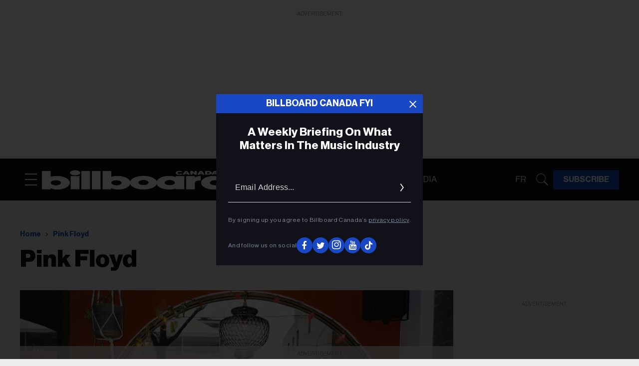

--- FILE ---
content_type: text/html; charset=utf-8
request_url: https://ca.billboard.com/tag/pink-floyd
body_size: 44166
content:
<!DOCTYPE html><!-- Powered by RebelMouse. https://www.rebelmouse.com --><html lang="en"><head prefix="og: https://ogp.me/ns# article: https://ogp.me/ns/article#"><script type="application/ld+json">{"@context":"https://schema.org","@type":"BreadcrumbList","itemListElement":[{"@type":"ListItem","id":"https://ca.billboard.com/","item":"https://ca.billboard.com/","name":"Home","position":1},{"@type":"ListItem","id":"https://ca.billboard.com/tag/pink-floyd","item":"https://ca.billboard.com/tag/pink-floyd","name":"pink floyd","position":2}]}</script><script type="application/ld+json">{"@context":"https://schema.org","@type":"CollectionPage","name":"Pink floyd","url":"https://ca.billboard.com/tag/pink-floyd"}</script><meta charset="utf-8"/><link rel="preload" as="font" href="https://partners.rebelmouse.com/cabillboard/NeueHaasDisplayRegular.woff2" type="font/woff2" crossorigin=""/><link rel="preload" as="font" href="https://partners.rebelmouse.com/cabillboard/NeueHaasDisplayMediu.woff2" type="font/woff2" crossorigin=""/><link rel="preload" as="font" href="https://partners.rebelmouse.com/cabillboard/NeueHaasDisplayBold.woff2" type="font/woff2" crossorigin=""/><link rel="preload" as="font" href="https://partners.rebelmouse.com/cabillboard/NeueHaasDisplayBlack.woff2" type="font/woff2" crossorigin=""/><link rel="preload" as="font" href="https://partners.rebelmouse.com/cabillboard/acumin-pro-condensed-black.woff2" type="font/woff2" crossorigin=""/><link rel="canonical" href="https://ca.billboard.com/tag/pink-floyd"/><meta property="fb:app_id" content="200167090048537"/><meta name="twitter:site" content="@billboardca"/><meta name="twitter:site:id" content="1651931091652034560"/><meta property="og:type" content="website"/><meta property="og:site_name" content="Billboard Canada"/><meta property="og:image" content="https://assets.rbl.ms/51234042/origin.webp"/><meta property="og:image:width" content="210"/><meta property="og:image:height" content="2000"/><meta property="og:title" content="Pink Floyd | Billboard Canada"/><meta property="og:description" content="Stay up-to-date on the latest trends and industry highlights in Billboard Canada&#39;s pink floyd coverage"/><meta name="referrer" content="always"/><meta name="twitter:card" content="summary_large_image"/><meta name="twitter:image" content="https://ca.billboard.com/media-library/pup.jpg?id=60214901&width=1200&height=600&coordinates=0%2C250%2C0%2C250"/><link rel="preconnect" href="https://assets.rebelmouse.io/" crossorigin="anonymous"/><link rel="preconnect" href="https://user-stats.rbl.ms/" crossorigin="anonymous"/><link rel="preconnect" href="https://pages-stats.rbl.ms/" crossorigin="anonymous"/><!--link rel="preload" href="https://static.rbl.ms/static/fonts/fontawesome/fontawesome-mini.woff" as="font" type="font/woff2" crossorigin--><script class="rm-i-script">window.REBELMOUSE_BOOTSTRAP_DATA = {"isUserLoggedIn": false, "site": {"id": 26263842, "isCommunitySite": false}, "runner": {"id": 26263842}, "post": {}, "path": "/tag/pink-floyd", "pathParams": {}, "resourceId": "tp_pink-floyd", "fbId": "200167090048537", "fbAppVersion": "v2.5", "clientGaId": "", "messageBusUri": "wss://messages.rebelmouse.io", "section": {"id": null}, "tag": {"slug": "pink-floyd", "isSection": false}, "fullBootstrapUrl": "/res/bootstrap/data.js?site_id=26263842\u0026resource_id=tp_pink-floyd\u0026path_params=%7B%7D\u0026override_device=desktop", "whitelabel_menu": {}, "useRiver": true, "engine": {"recaptchaSiteKey": null, "lazyLoadShortcodeImages": true, "backButtonGoToPage": true, "changeParticleUrlScroll": false, "countKeepReadingAsPageview": true, "defaultVideoPlayer": "", "theoPlayerLibraryLocation": "", "trackPageViewOnParticleUrlScroll": false, "webVitalsSampleRate": 100, "overrideDevicePixelRatio": null, "image_quality_level": 50, "sendEventsToCurrentDomain": false, "enableLoggedOutUserTracking": false, "useSmartLinks2": true}};
    </script><script class="rm-i-script">window.REBELMOUSE_BASE_ASSETS_URL = "https://ca.billboard.com/static/dist/social-ux/";
        window.REBELMOUSE_BASE_SSL_DOMAIN = "https://ca.billboard.com";
        window.REBELMOUSE_TASKS_QUEUE = [];
        window.REBELMOUSE_LOW_TASKS_QUEUE = [];
        window.REBELMOUSE_LOWEST_TASKS_QUEUE = [];
        window.REBELMOUSE_ACTIVE_TASKS_QUEUE = [];
        window.REBELMOUSE_STDLIB = {};
        window.RM_OVERRIDES = {};
        window.RM_AD_LOADER = [];
    </script><script src="https://ca.billboard.com/static/dist/social-ux/main.36c3749fa49db81ecd4f.bundle.mjs" class="rm-i-script" type="module" async="async" data-js-app="true" data-src-host="https://ca.billboard.com" data-src-file="main.mjs"></script><script src="https://ca.billboard.com/static/dist/social-ux/main.d0b30db35abc6251a38d.bundle.js" class="rm-i-script" nomodule="nomodule" defer="defer" data-js-app="true" data-src-host="https://ca.billboard.com" data-src-file="main.js"></script><script src="https://ca.billboard.com/static/dist/social-ux/runtime.5f2854bedb02943ff2a5.bundle.mjs" class="rm-i-script" type="module" async="async" data-js-app="true" data-src-host="https://ca.billboard.com" data-src-file="runtime.mjs"></script><script src="https://ca.billboard.com/static/dist/social-ux/runtime.5fe7c9a46d72403f8fd3.bundle.js" class="rm-i-script" nomodule="nomodule" defer="defer" data-js-app="true" data-src-host="https://ca.billboard.com" data-src-file="runtime.js"></script><!-- we collected enough need to fix it first before turn in back on--><!--script src="//cdn.ravenjs.com/3.16.0/raven.min.js" crossorigin="anonymous"></script--><!--script type="text/javascript">
        Raven.config('https://6b64f5cc8af542cbb920e0238864390a@sentry.io/147999').install();
    </script--><script class="rm-i-script">
        if ('serviceWorker' in navigator) {
          window.addEventListener('load', function() {
            navigator.serviceWorker.register('/sw.js').then(function(registration) {
              console.log('ServiceWorker registration successful with scope: ', registration.scope);
            }, function(err) {
              console.log('ServiceWorker registration failed: ', err);
            });
          });
        } else {
          console.log('ServiceWorker not enabled');
        }
    </script><script class="rm-i-script">
        // fallback error prone google tag setup
        var googletag = googletag || {};
        googletag.cmd = googletag.cmd || [];
    </script><meta http-equiv="X-UA-Compatible" content="IE=edge"/><link rel="alternate" type="application/rss+xml" title="Billboard Canada" href="/feeds/feed.rss"/><meta name="viewport" content="width=device-width,initial-scale=1,minimum-scale=1.0"/><!-- TODO: move the default value from here --><title>Pink Floyd | Billboard Canada</title><style class="rm-i-styles">
        article,aside,details,figcaption,figure,footer,header,hgroup,nav,section{display:block;}audio,canvas,video{display:inline-block;}audio:not([controls]){display:none;}[hidden]{display:none;}html{font-size:100%;-webkit-text-size-adjust:100%;-ms-text-size-adjust:100%;}body{margin:0;font-size:1em;line-height:1.4;}body,button,input,select,textarea{font-family:Tahoma,sans-serif;color:#5A5858;}::-moz-selection{background:#145A7C;color:#fff;text-shadow:none;}::selection{background:#145A7C;color:#fff;text-shadow:none;}:focus{outline:5px auto #2684b1;}a:hover,a:active{outline:0;}abbr[title]{border-bottom:1px dotted;}b,strong{font-weight:bold;}blockquote{margin:1em 40px;}dfn{font-style:italic;}hr{display:block;height:1px;border:0;border-top:1px solid #ccc;margin:1em 0;padding:0;}ins{background:#ff9;color:#000;text-decoration:none;}mark{background:#ff0;color:#000;font-style:italic;font-weight:bold;}pre,code,kbd,samp{font-family:monospace,serif;_font-family:'courier new',monospace;font-size:1em;}pre{white-space:pre;white-space:pre-wrap;word-wrap:break-word;}q{quotes:none;}q:before,q:after{content:"";content:none;}small{font-size:85%;}sub,sup{font-size:75%;line-height:0;position:relative;vertical-align:baseline;}sup{top:-0.5em;}sub{bottom:-0.25em;}ul,ol{margin:1em 0;padding:0 0 0 40px;}dd{margin:0 0 0 40px;}nav ul,nav ol{list-style:none;list-style-image:none;margin:0;padding:0;}img{border:0;-ms-interpolation-mode:bicubic;vertical-align:middle;}svg:not(:root){overflow:hidden;}figure{margin:0;}form{margin:0;}fieldset{border:0;margin:0;padding:0;}label{cursor:pointer;}legend{border:0;padding:0;}button,input{line-height:normal;}button,input[type="button"],input[type="reset"],input[type="submit"]{cursor:pointer;-webkit-appearance:button;}input[type="checkbox"],input[type="radio"]{box-sizing:border-box;padding:0;}input[type="search"]{-webkit-appearance:textfield;box-sizing:content-box;}input[type="search"]::-webkit-search-decoration{-webkit-appearance:none;}button::-moz-focus-inner,input::-moz-focus-inner{border:0;padding:0;}textarea{overflow:auto;vertical-align:top;resize:vertical;}input:invalid,textarea:invalid{background-color:#fccfcc;}table{border-collapse:collapse;border-spacing:0;}td{vertical-align:top;}.ir{display:block;border:0;text-indent:-999em;overflow:hidden;background-color:transparent;background-repeat:no-repeat;text-align:left;direction:ltr;}.ir br{display:none;}.hidden{display:none !important;visibility:hidden;}.visuallyhidden{border:0;clip:rect(0 0 0 0);height:1px;margin:-1px;overflow:hidden;padding:0;position:absolute;width:1px;}.visuallyhidden.focusable:active,.visuallyhidden.focusable:focus{clip:auto;height:auto;margin:0;overflow:visible;position:static;width:auto;}.invisible{visibility:hidden;}.clearfix:before,.clearfix:after{content:"";display:table;}.clearfix:after{clear:both;}.clearfix{zoom:1;}.zindex20{z-index:20;}.zindex30{z-index:30;}.zindex40{z-index:40;}.zindex50{z-index:50;}html{font-size:10pxpx;font-family:var(--primary-font-family);line-height:var(--primary-line-height);font-weight:normal;}body,button,input,select,textarea{font-family:var(--primary-font-family);}.col,body{font-size:1.6rem;line-height:var(--primary-line-height);}a{text-decoration:none;}a:hover{text-decoration:none;}.with-primary-color{}.with-primary-color:hover{}.js-tab,.js-keep-reading,.js-toggle{cursor:pointer;}.noselect{-webkit-touch-callout:none;-webkit-user-select:none;-khtml-user-select:none;-moz-user-select:none;-ms-user-select:none;user-select:none;}.tabs__tab{display:inline-block;padding:10px;}.tabs__tab-content{display:none;}.tabs__tab-content.active{display:block;}button:focus,input[type="text"],input[type="email"]{outline:0;}audio,canvas,iframe,img,svg,video{vertical-align:middle;max-width:100%;}textarea{resize:vertical;}.main{position:relative;overflow:hidden;}.valign-wrapper{display:-webkit-flex;display:-ms-flexbox;display:flex;-webkit-align-items:center;-ms-flex-align:center;align-items:center;}.valign-wrapper .valign{display:block;}#notification{position:fixed;}.article-module__controls-placeholder{position:absolute;}.display-block{display:block;}.cover-all{position:absolute;width:100%;height:100%;}.full-width{width:100%;}.fa{font-family:FontAwesome,"fontawesome-mini" !important;}.fa.fa-instagram{font-size:1.15em;}.fa-googleplus:before{content:"\f0d5";}.post-partial,.overflow-visible{overflow:visible !important;}.attribute-data{margin:0 10px 10px 0;padding:5px 10px;color:white;border-radius:3px;margin-bottom:10px;display:inline-block;}.attribute-data[value=""]{display:none;}.badge{display:inline-block;overflow:hidden;}.badge-image{border-radius:100%;}.js-expandable.expanded .js-expand,.js-expandable:not(.expanded) .js-contract{display:none;}.js-scroll-trigger{display:block;width:100%;}.sticky-target:not(.legacy){position:fixed;opacity:0;top:0;will-change:transform;transform:translate3d(0px,0px,0px);}.sticky-target.legacy{position:relative;}.sticky-target.legacy.sticky-active{position:fixed;}.color-inherit:hover,.color-inherit{color:inherit;}.js-appear-on-expand{transition:all 350ms;height:0;overflow:hidden;opacity:0;}.content-container{display:none;}.expanded .content-container{display:block;}.expanded .js-appear-on-expand{opacity:1;height:auto;}.logged-out-user .js-appear-on-expand{height:0;opacity:0;}.h1,.h2{margin:0;padding:0;font-size:1em;font-weight:normal;}.lazyload-placeholder{display:none;position:absolute;text-align:center;background:rgba(0,0,0,0.1);top:0;bottom:0;left:0;right:0;}div[runner-lazy-loading] .lazyload-placeholder,iframe[runner-lazy-loading] + .lazyload-placeholder{display:block;}.abs-pos-center{position:absolute;top:0;bottom:0;left:0;right:0;margin:auto;}.relative{position:relative;}.runner-spinner{position:absolute;top:0;bottom:0;left:0;right:0;margin:auto;width:50px;}.runner-spinner:before{content:"";display:block;padding-top:100%;}.rm-non-critical-loaded .runner-spinner-circular{animation:rotate 2s linear infinite;height:100%;transform-origin:center center;width:100%;position:absolute;top:0;bottom:0;left:0;right:0;margin:auto;}.position-relative{position:relative;}.collection-button{display:inline-block;}.rm-non-critical-loaded .runner-spinner-path{stroke-dasharray:1,200;stroke-dashoffset:0;animation:dash 1.5s ease-in-out infinite,color 6s ease-in-out infinite;stroke-linecap:round;}.pagination-container .pagination-wrapper{display:flex;align-items:center;}.pagination-container .pagination-wrapper a{color:rgba(59,141,242,1);margin:0 5px;}@keyframes rotate{100%{transform:rotate(360deg);}}@keyframes dash{0%{stroke-dasharray:1,200;stroke-dashoffset:0;}50%{stroke-dasharray:89,200;stroke-dashoffset:-35px;}100%{stroke-dasharray:89,200;stroke-dashoffset:-124px;}}@keyframes color{100%,0%{stroke:rgba(255,255,255,1);}40%{stroke:rgba(255,255,255,0.6);}66%{stroke:rgba(255,255,255,0.9);}80%,90%{stroke:rgba(255,255,255,0.7);}}.js-section-loader-feature-container > .slick-list > .slick-track > .slick-slide:not(.slick-active){height:0;visibility:hidden;}.rebellt-item-media-container .instagram-media{margin-left:auto !important;margin-right:auto !important;}.js-hidden-panel{position:fixed;top:0;left:0;right:0;transition:all 300ms;z-index:10;}.js-hidden-panel.active{transform:translate3d(0,-100%,0);}.content{margin-left:auto;margin-right:auto;max-width:1100px;width:90%;}.ad-tag{text-align:center;}.ad-tag__inner{display:inline-block;}.content .ad-tag{margin-left:-5%;margin-right:-5%;}@media (min-width:768px){.content .ad-tag{margin-left:auto;margin-right:auto;}}.user-prefs{display:none;}.no-mb:not(:last-child){margin-bottom:0;}.no-mt:not(:first-child){margin-top:0;}.sm-mt-0:not(:empty):before,.sm-mt-1:not(:empty):before,.sm-mt-2:not(:empty):before,.sm-mb-0:not(:empty):after,.sm-mb-1:not(:empty):after,.sm-mb-2:not(:empty):after,.md-mt-0:not(:empty):before,.md-mt-1:not(:empty):before,.md-mt-2:not(:empty):before,.md-mb-0:not(:empty):after,.md-mb-1:not(:empty):after,.md-mb-2:not(:empty):after,.lg-mt-0:not(:empty):before,.lg-mt-1:not(:empty):before,.lg-mt-2:not(:empty):before,.lg-mb-0:not(:empty):after,.lg-mb-1:not(:empty):after,.lg-mb-2:not(:empty):after{content:'';display:block;overflow:hidden;}.sm-mt-0:not(:empty):before{margin-bottom:0;}.sm-mt-0 > *{margin-top:0;}.sm-mt-1:not(:empty):before{margin-bottom:-10px;}.sm-mt-1 > *{margin-top:10px;}.sm-mt-2:not(:empty):before{margin-bottom:-20px;}.sm-mt-2 > *{margin-top:20px;}.sm-mb-0:not(:empty):after{margin-top:0;}.sm-mb-0 > *{margin-bottom:0;}.sm-mb-1:not(:empty):after{margin-top:-10px;}.sm-mb-1 > *{margin-bottom:10px;}.sm-mb-2:not(:empty):after{margin-top:-20px;}.sm-mb-2 > *{margin-bottom:20px;}@media (min-width:768px){.md-mt-0:not(:empty):before{margin-bottom:0;}.md-mt-0 > *{margin-top:0;}.md-mt-1:not(:empty):before{margin-bottom:-10px;}.md-mt-1 > *{margin-top:10px;}.md-mt-2:not(:empty):before{margin-bottom:-20px;}.md-mt-2 > *{margin-top:20px;}.md-mb-0:not(:empty):after{margin-top:0;}.md-mb-0 > *{margin-bottom:0;}.md-mb-1:not(:empty):after{margin-top:-10px;}.md-mb-1 > *{margin-bottom:10px;}.md-mb-2:not(:empty):after{margin-top:-20px;}.md-mb-2 > *{margin-bottom:20px;}}@media (min-width:1024px){.lg-mt-0:not(:empty):before{margin-bottom:0;}.lg-mt-0 > *{margin-top:0;}.lg-mt-1:not(:empty):before{margin-bottom:-10px;}.lg-mt-1 > *{margin-top:10px;}.lg-mt-2:not(:empty):before{margin-bottom:-20px;}.lg-mt-2 > *{margin-top:20px;}.lg-mb-0:not(:empty):after{margin-top:0;}.lg-mb-0 > *{margin-bottom:0;}.lg-mb-1:not(:empty):after{margin-top:-10px;}.lg-mb-1 > *{margin-bottom:10px;}.lg-mb-2:not(:empty):after{margin-top:-20px;}.lg-mb-2 > *{margin-bottom:20px;}}.sm-cp-0{padding:0;}.sm-cp-1{padding:10px;}.sm-cp-2{padding:20px;}@media (min-width:768px){.md-cp-0{padding:0;}.md-cp-1{padding:10px;}.md-cp-2{padding:20px;}}@media (min-width:1024px){.lg-cp-0{padding:0;}.lg-cp-1{padding:10px;}.lg-cp-2{padding:20px;}}.mb-2 > *{margin-bottom:20px;}.mb-2 > :last-child{margin-bottom:0;}.v-sep > *{margin-bottom:20px;}@media (min-width:768px){.v-sep > *{margin-bottom:40px;}}.v-sep > *:last-child{margin-bottom:0;}@media only screen and (max-width:767px){.hide-mobile{display:none !important;}}@media only screen and (max-width:1023px){.hide-tablet-and-mobile{display:none !important;}}@media only screen and (min-width:768px){.hide-tablet-and-desktop{display:none !important;}}@media only screen and (min-width:768px) and (max-width:1023px){.hide-tablet{display:none !important;}}@media only screen and (min-width:1024px){.hide-desktop{display:none !important;}}.row.px10{margin-left:-10px;margin-right:-10px;}.row.px10 > .col{padding-left:10px;padding-right:10px;}.row.px20{margin-left:-20px;margin-right:-20px;}.row.px20 > .col{padding-left:20px;padding-right:20px;}.row{margin-left:auto;margin-right:auto;overflow:hidden;}.row:after{content:'';display:table;clear:both;}.row:not(:empty){margin-bottom:-20px;}.col{margin-bottom:20px;}@media (min-width:768px){.col{margin-bottom:40px;}.row:not(:empty){margin-bottom:-40px;}}.row .col{float:left;box-sizing:border-box;}.row .col.pull-right{float:right;}.row .col.s1{width:8.3333333333%;}.row .col.s2{width:16.6666666667%;}.row .col.s3{width:25%;}.row .col.s4{width:33.3333333333%;}.row .col.s5{width:41.6666666667%;}.row .col.s6{width:50%;}.row .col.s7{width:58.3333333333%;}.row .col.s8{width:66.6666666667%;}.row .col.s9{width:75%;}.row .col.s10{width:83.3333333333%;}.row .col.s11{width:91.6666666667%;}.row .col.s12{width:100%;}@media only screen and (min-width:768px){.row .col.m1{width:8.3333333333%;}.row .col.m2{width:16.6666666667%;}.row .col.m3{width:25%;}.row .col.m4{width:33.3333333333%;}.row .col.m5{width:41.6666666667%;}.row .col.m6{width:50%;}.row .col.m7{width:58.3333333333%;}.row .col.m8{width:66.6666666667%;}.row .col.m9{width:75%;}.row .col.m10{width:83.3333333333%;}.row .col.m11{width:91.6666666667%;}.row .col.m12{width:100%;}}@media only screen and (min-width:1024px){.row .col.l1{width:8.3333333333%;}.row .col.l2{width:16.6666666667%;}.row .col.l3{width:25%;}.row .col.l4{width:33.3333333333%;}.row .col.l5{width:41.6666666667%;}.row .col.l6{width:50%;}.row .col.l7{width:58.3333333333%;}.row .col.l8{width:66.6666666667%;}.row .col.l9{width:75%;}.row .col.l10{width:83.3333333333%;}.row .col.l11{width:91.6666666667%;}.row .col.l12{width:100%;}}.widget{position:relative;box-sizing:border-box;}.widget:hover .widget__headline a{}.widget__headline{font-family:var(--primary-font-family);cursor:pointer;}.widget__headline-text{font-family:inherit;color:inherit;word-break:break-word;}.widget__section-text{display:block;}.image,.widget__image{background-position:center;background-repeat:no-repeat;background-size:cover;display:block;z-index:0;}.widget__play{position:absolute;width:100%;height:100%;text-align:center;}.rm-widget-image-holder{position:relative;}.rm-video-holder{position:absolute;width:100%;height:100%;top:0;left:0;}.rm-zindex-hidden{display:none;z-index:-1;}.rm-widget-image-holder .widget__play{top:0;left:0;}.image.no-image{background-color:#e4e4e4;}.widget__video{position:relative;}.widget__video .rm-scrop-spacer{padding-bottom:56.25%;}.widget__video.rm-video-tiktok{max-width:605px;}.widget__video video,.widget__video iframe{position:absolute;top:0;left:0;height:100%;}.widget__product-vendor{font-size:1.5em;line-height:1.5;margin:25px 0;}.widget__product-buy-link{margin:15px 0;}.widget__product-buy-link-btn{background-color:#000;color:#fff;display:inline-block;font-size:1.6rem;line-height:1em;padding:1.25rem;font-weight:700;}.widget__product-buy-btn:hover{color:#fff;}.widget__product-price{font-size:1.5em;line-height:1.5;margin:25px 0;}.widget__product-compare-at-price{text-decoration:line-through;}.rebellt-item.is--mobile,.rebellt-item.is--tablet{margin-bottom:0.85em;}.rebellt-item.show_columns_on_mobile.col2,.rebellt-item.show_columns_on_mobile.col3{display:inline-block;vertical-align:top;}.rebellt-item.show_columns_on_mobile.col2{width:48%;}.rebellt-item.show_columns_on_mobile.col3{width:32%;}@media only screen and (min-width:768px){.rebellt-item.col2:not(.show_columns_on_mobile),.rebellt-item.col3:not(.show_columns_on_mobile){display:inline-block;vertical-align:top;}.rebellt-item.col2:not(.show_columns_on_mobile){width:48%;}.rebellt-item.col3:not(.show_columns_on_mobile){width:32%;}}.rebellt-item.parallax{background-size:cover;background-attachment:fixed;position:relative;left:calc(-50vw + 50%);width:100vw;min-height:100vh;padding:0 20%;box-sizing:border-box;max-width:inherit;text-align:center;z-index:3;}.rebellt-item.parallax.is--mobile{background-position:center;margin-bottom:0;padding:0 15%;}.rebellt-item.parallax.has-description:before,.rebellt-item.parallax.has-description:after{content:"";display:block;padding-bottom:100%;}.rebellt-item.parallax.has-description.is--mobile:before,.rebellt-item.parallax.has-description.is--mobile:after{padding-bottom:90vh;}.rebellt-item.parallax h3,.rebellt-item.parallax p{color:white;text-shadow:1px 0 #000;}.rebellt-item.parallax.is--mobile p{font-size:18px;font-weight:400;}.rebellt-ecommerce h3{font-size:1.8em;margin-bottom:15px;}.rebellt-ecommerce--vendor{font-size:1.5em;line-height:1.5;margin:25px 0;}.rebellt-ecommerce--price{font-size:1.5em;line-height:1.5;margin:25px 0;}.rebellt-ecommerce--compare-at-price{text-decoration:line-through;}.rebellt-ecommerce--buy{margin:15px 0;}.rebellt-ecommerce--btn{background-color:#000;color:#fff;display:inline-block;font-size:1.6rem;line-height:1em;padding:1.25rem;font-weight:700;}.rebellt-ecommerce--btn:hover{color:#fff;}.rebelbar.skin-simple{height:50px;line-height:50px;font-size:1.2rem;border-left:none;border-right:none;background-color:#fff;}.rebelbar.skin-simple .rebelbar__inner{position:relative;height:100%;margin:0 auto;padding:0 20px;max-width:1300px;}.rebelbar.skin-simple .logo{float:left;}.rebelbar.skin-simple .logo__image{max-height:50px;max-width:190px;}.rebelbar--fake.skin-simple{position:relative;border-color:#fff;}.rebelbar--fixed.skin-simple{position:absolute;width:100%;z-index:3;}.with-fixed-header .rebelbar--fixed.skin-simple{position:fixed;top:0;}.rebelbar.skin-simple .rebelbar__menu-toggle{position:relative;cursor:pointer;float:left;text-align:center;font-size:0;width:50px;margin-left:-15px;height:100%;}.rebelbar.skin-simple i{vertical-align:middle;display:inline-block;font-size:20px;}.rebelbar.skin-simple .rebelbar__menu-toggle:hover{}.rebelbar.skin-simple .rebelbar__section-links{display:none;padding:0 100px 0 40px;overflow:hidden;height:100%;}.rebelbar.skin-simple .rebelbar__section-list{margin:0 -15px;height:100%;}.rebelbar.skin-simple .rebelbar__section-links li{display:inline-block;padding:0 15px;text-align:left;}.rebelbar.skin-simple .rebelbar__section-link{display:block;font-size:1.8rem;font-weight:400;text-decoration:none;}.rebelbar.skin-simple .rebelbar__section-link:hover{}.rebelbar.skin-simple .rebelbar__sharebar.sharebar{display:none;}.rebelbar.skin-simple .rebelbar__section-list.js--active .rebelbar__more-sections-button{visibility:visible;}.rebelbar.skin-simple .rebelbar__more-sections-button{cursor:pointer;visibility:hidden;}.rebelbar.skin-simple #rebelbar__more-sections{visibility:hidden;position:fixed;line-height:70px;left:0;width:100%;background-color:#1f1f1f;}.rebelbar.skin-simple #rebelbar__more-sections a{color:white;}.rebelbar.skin-simple #rebelbar__more-sections.opened{visibility:visible;}@media only screen and (min-width:768px){.rebelbar.skin-simple .rebelbar__menu-toggle{margin-right:15px;}.rebelbar.skin-simple{height:100px;line-height:100px;font-weight:700;}.rebelbar.skin-simple .logo__image{max-width:350px;max-height:100px;}.rebelbar.skin-simple .rebelbar__inner{padding:0 40px;}.rebelbar.skin-simple .rebelbar__sharebar.sharebar{float:left;margin-top:20px;margin-bottom:20px;padding-left:40px;}}@media (min-width:960px){.rebelbar.skin-simple .rebelbar__section-links{display:block;}.with-floating-shares .rebelbar.skin-simple .search-form{display:none;}.with-floating-shares .rebelbar.skin-simple .rebelbar__sharebar.sharebar{display:block;}.with-floating-shares .rebelbar.skin-simple .rebelbar__section-links{display:none;}}.menu-global{display:none;width:100%;position:fixed;z-index:3;color:white;background-color:#1a1a1a;height:100%;font-size:1.8rem;overflow-y:auto;overflow-x:hidden;line-height:1.6em;}@media (min-width:768px){.menu-global{display:block;max-width:320px;top:0;-webkit-transform:translate(-320px,0);transform:translate(-320px,0);transform:translate3d(-320px,0,0);}.menu-global,.all-content-wrapper{transition:transform .2s cubic-bezier(.2,.3,.25,.9);}}.menu-overlay{position:fixed;top:-100%;left:0;height:0;width:100%;cursor:pointer;visibility:hidden;opacity:0;transition:opacity 200ms;}.menu-opened .menu-overlay{visibility:visible;height:100%;z-index:1;opacity:1;top:0;}@media only screen and (min-width:768px){.menu-opened .menu-overlay{z-index:10;background:rgba(255,255,255,.6);}}@media (min-width:960px){.logged-out-user .rebelbar.skin-simple .menu-overlay{display:none;}}@media (min-width:600px){.rm-resized-container-5{width:5%;}.rm-resized-container-10{width:10%;}.rm-resized-container-15{width:15%;}.rm-resized-container-20{width:20%;}.rm-resized-container-25{width:25%;}.rm-resized-container-30{width:30%;}.rm-resized-container-35{width:35%;}.rm-resized-container-40{width:40%;}.rm-resized-container-45{width:45%;}.rm-resized-container-50{width:50%;}.rm-resized-container-55{width:55%;}.rm-resized-container-60{width:60%;}.rm-resized-container-65{width:65%;}.rm-resized-container-70{width:70%;}.rm-resized-container-75{width:75%;}.rm-resized-container-80{width:80%;}.rm-resized-container-85{width:85%;}.rm-resized-container-90{width:90%;}.rm-resized-container-95{width:95%;}.rm-resized-container-100{width:100%;}}.rm-embed-container{position:relative;}.rm-embed-container.rm-embed-instagram{max-width:540px;}.rm-embed-container.rm-embed-tiktok{max-width:572px;min-height:721px;}.rm-embed-container.rm-embed-tiktok blockquote,.rm-embed-twitter blockquote{all:revert;}.rm-embed-container.rm-embed-tiktok blockquote{margin-left:0;margin-right:0;position:relative;}.rm-embed-container.rm-embed-tiktok blockquote,.rm-embed-container.rm-embed-tiktok blockquote > iframe,.rm-embed-container.rm-embed-tiktok blockquote > section{width:100%;min-height:721px;display:block;}.rm-embed-container.rm-embed-tiktok blockquote > section{position:absolute;top:0;left:0;right:0;bottom:0;display:flex;align-items:center;justify-content:center;flex-direction:column;text-align:center;}.rm-embed-container.rm-embed-tiktok blockquote > section:before{content:"";display:block;width:100%;height:300px;border-radius:8px;}.rm-embed-container > .rm-embed,.rm-embed-container > .rm-embed-holder{position:absolute;top:0;left:0;}.rm-embed-holder{display:block;height:100%;width:100%;display:flex;align-items:center;}.rm-embed-container > .rm-embed-spacer{display:block;}.rm-embed-twitter{max-width:550px;margin-top:10px;margin-bottom:10px;}.rm-embed-twitter blockquote{position:relative;height:100%;width:100%;flex-direction:column;display:flex;align-items:center;justify-content:center;flex-direction:column;text-align:center;}.rm-embed-twitter:not(.rm-off) .twitter-tweet{margin:0 !important;}.logo__image,.image-element__img,.rm-lazyloadable-image{max-width:100%;height:auto;}.logo__image,.image-element__img{width:auto;}@media (max-width:768px){.rm-embed-spacer.rm-embed-spacer-desktop{display:none;}}@media (min-width:768px){.rm-embed-spacer.rm-embed-spacer-mobile{display:none;}}.sharebar{margin:0 -4px;padding:0;font-size:0;line-height:0;}.sharebar a{color:#fff;}.sharebar a:hover{text-decoration:none;color:#fff;}.sharebar .share,.sharebar .share-plus{display:inline-block;margin:0 4px;font-size:14px;font-weight:400;padding:0 10px;width:20px;min-width:20px;height:40px;line-height:38px;text-align:center;vertical-align:middle;border-radius:2px;}.sharebar .share-plus i,.sharebar .share i{display:inline-block;vertical-align:middle;}.sharebar .hide-button{display:none;}.sharebar.enable-panel .hide-button{display:inline-block;}.sharebar.enable-panel .share-plus{display:none;}.sharebar.with-first-button-caption:not(.enable-panel) .share:first-child{width:68px;}.sharebar.with-first-button-caption:not(.enable-panel) .share:first-child:after{content:'Share';padding-left:5px;vertical-align:middle;}.sharebar--fixed{display:none;position:fixed;bottom:0;z-index:1;text-align:center;width:100%;left:0;margin:20px auto;}.with-floating-shares .sharebar--fixed{display:block;}.sharebar.fly_shared:not(.enable-panel) .share:nth-child(5){display:none;}.share-media-panel .share-media-panel-pinit{position:absolute;right:0;bottom:0;background-color:transparent;}.share-media-panel-pinit_share{background-image:url('/static/img/whitelabel/runner/spritesheets/pin-it-sprite.png');background-color:#BD081C;background-position:-1px -17px;border-radius:4px;float:right;height:34px;margin:7px;width:60px;background-size:194px auto;}.share-media-panel-pinit_share:hover{opacity:.9;}@media (min-width:768px){.sharebar .share-plus .fa,.sharebar .share .fa{font-size:22px;}.sharebar .share,.sharebar .share-plus{padding:0 15px;width:30px;min-width:30px;height:60px;line-height:60px;margin:0 4px;font-size:16px;}.sharebar.with-first-button-caption:not(.enable-panel) .share:first-child{width:180px;}.sharebar.with-first-button-caption:not(.enable-panel) .share:first-child:after{content:'Share this story';padding-left:10px;vertical-align:middle;text-transform:uppercase;}.share-media-panel-pinit_share{background-position:-60px -23px;height:45px;margin:10px;width:80px;}}.action-btn{display:block;font-size:1.6rem;cursor:pointer;border:2px solid ;border-radius:2px;line-height:1em;padding:1.6rem;font-weight:700;text-align:center;}.action-btn:hover{border:2px solid ;}.section-headline__text{font-size:3rem;font-weight:700;line-height:1;}.section-headline__text{}@media (min-width:768px){.section-headline__text{font-size:3.6rem;}.content__main .section-headline__text{margin-top:-.3rem;margin-bottom:2rem;}}.module-headline__text{font-size:3rem;font-weight:700;}@media (min-width:768px){.module-headline__text{font-size:3.6rem;}}.search-form{position:absolute;top:0;right:20px;z-index:1;}.search-form__text-input{display:none;height:42px;font-size:1.3rem;background-color:#f4f4f4;border:none;color:#8f8f8f;text-indent:10px;padding:0;width:220px;position:absolute;right:-10px;top:0;bottom:0;margin:auto;}.search-form .search-form__submit{display:none;position:relative;border:none;bottom:2px;background-color:transparent;}.search-form__text-input:focus,.search-form__submit:focus{border:0 none;-webkit-box-shadow:none;-moz-box-shadow:none;box-shadow:none;outline:0 none;}.show-search .search-form__close{position:absolute;display:block;top:0;bottom:0;margin:auto;height:1rem;right:-28px;}.search-form__open{vertical-align:middle;bottom:2px;display:inline-block;position:relative;font-size:1.9rem;}.show-search .search-form__text-input{display:block;}.show-search .search-form__submit{display:inline-block;vertical-align:middle;padding:0;font-size:1.9rem;}.search-form__close,.show-search .search-form__open{display:none;}.quick-search{display:block;border-bottom:1px solid #d2d2d2;padding:24px 0 28px;margin-bottom:20px;position:relative;}.quick-search__submit{background-color:transparent;border:0;padding:0;margin:0;position:absolute;zoom:.75;color:#000;}.quick-search__input{background-color:transparent;border:0;padding:0;font-size:1.5rem;font-weight:700;line-height:3em;padding-left:40px;width:100%;box-sizing:border-box;}@media (min-width:768px){.search-form{right:40px;}.quick-search{margin-bottom:40px;padding:0 0 20px;}.quick-search__submit{zoom:1;}.quick-search__input{line-height:2.2em;padding-left:60px;}}.search-widget{position:relative;}.search-widget__input,.search-widget__submit{border:none;padding:0;margin:0;background:transparent;font-size:inherit;line-height:inherit;}.social-links__link{display:inline-block;padding:12px;line-height:0;width:25px;height:25px;border-radius:50%;margin:0 6px;font-size:1.5em;text-align:center;position:relative;vertical-align:middle;color:white;}.social-links__link:hover{color:white;}.social-links__link > span{position:absolute;top:0;left:0;right:0;bottom:0;margin:auto;height:1em;}.article__body{font-family:var(--primary-font-family);}.body-description .horizontal-rule{border-top:2px solid #eee;}.article-content blockquote{border-left:5px solid ;color:#656565;padding:0 0 0 25px;margin:1em 0 1em 25px;}.article__splash-custom{position:relative;}.body hr{display:none;}.article-content .media-caption{color:#9a9a9a;font-size:1.4rem;line-height:2;}.giphy-image{margin-bottom:0;}.article-body a{word-wrap:break-word;}.article-content .giphy-image__credits-wrapper{margin:0;}.article-content .giphy-image__credits{color:#000;font-size:1rem;}.article-content .image-media,.article-content .giphy-image .media-photo-credit{display:block;}.tags{margin:0 -5px;}.tags__item{margin:5px;display:inline-block;}.tags .tags__item{line-height:1;}.slideshow .carousel-control{overflow:hidden;}.shortcode-media .media-caption,.shortcode-media .media-photo-credit{display:block;}@media (min-width:768px){.tags{margin:0 -10px;}.tags__item{margin:10px;}.article-content__comments-wrapper{border-bottom:1px solid #d2d2d2;margin-bottom:20px;padding-bottom:40px;}}.subscription-widget{padding:30px;}.subscription-widget .module-headline__text{text-align:center;font-size:2rem;font-weight:400;color:#fff;}.subscription-widget .social-links{margin-left:-10px;margin-right:-10px;text-align:center;font-size:0;}.subscription-widget .social-links__link{display:inline-block;vertical-align:middle;width:39px;height:39px;color:#fff;box-sizing:border-box;border-radius:50%;font-size:20px;margin:0 5px;line-height:35px;background:transparent;border:2px solid #fff;border-color:#fff;}.subscription-widget .social-links__link:hover{background:transparent;}.subscription-widget .social-links__link .fa-instagram{margin:5px 0 0 1px;}.subscription-widget__site-links{margin:30px -5px;text-align:center;font-size:.8em;}.subscription-widget__site-link{padding:0 5px;color:inherit;}.newsletter-element__form{text-align:center;position:relative;max-width:500px;margin-left:auto;margin-right:auto;}.newsletter-element__submit,.newsletter-element__input{border:0;padding:10px;font-size:1.6rem;font-weight:500;height:40px;line-height:20px;margin:0;}.newsletter-element__submit{color:#fff;position:absolute;top:0;right:0;}.newsletter-element__submit:hover{opacity:.9;}.newsletter-element__input{background:#f4f4f4;width:100%;color:#8f8f8f;padding-right:96px;box-sizing:border-box;}.gdpr-cookie-wrapper{position:relative;left:0;right:0;padding:.5em;box-sizing:border-box;}.gdpr-cookie-controls{text-align:right;}.runner-authors-list{margin-top:0;margin-bottom:0;padding-left:0;list-style-type:none;}.runner-authors-author-wrapper{display:flex;flex-direction:row;flex-wrap:nowrap;justify-content:flex-start;align-items:stretch;align-content:stretch;}.runner-authors-avatar-thumb{display:inline-block;border-radius:100%;width:55px;height:55px;background-repeat:no-repeat;background-position:center;background-size:cover;overflow:hidden;}.runner-authors-avatar-thumb img{width:100%;height:100%;display:block;object-fit:cover;border-radius:100%;}.runner-authors-avatar-fallback{display:flex;align-items:center;justify-content:center;width:100%;height:100%;font-size:12px;line-height:1.1;text-align:center;padding:4px;background:#e0e0e0;color:#555;font-weight:600;text-transform:uppercase;border-radius:100%;overflow:hidden;}.runner-authors-author-info{width:calc(100% - 55px);}.runner-author-name-container{padding:0 6px;}.rm-breadcrumb__list{margin:0;padding:0;}.rm-breadcrumb__item{list-style-type:none;display:inline;}.rm-breadcrumb__item:last-child .rm-breadcrumb__separator{display:none;}.rm-breadcrumb__item:last-child .rm-breadcrumb__link,.rm-breadcrumb__link.disabled{pointer-events:none;color:inherit;}.social-tab-i .share-fb:after,.social-tab-i .share-tw:after{content:none;}.share-buttons .social-tab-i a{margin-right:0;}.share-buttons .social-tab-i li{line-height:1px;float:left;}.share-buttons .social-tab-i ul{margin:0;padding:0;list-style:none;}.share-tab-img{max-width:100%;padding:0;margin:0;position:relative;overflow:hidden;display:inline-block;}.share-buttons .social-tab-i{position:absolute;bottom:0;right:0;margin:0;padding:0;z-index:1;list-style-type:none;}.close-share-mobile,.show-share-mobile{background-color:rgba(0,0,0,.75);}.share-buttons .social-tab-i.show-mobile-share-bar .close-share-mobile,.share-buttons .social-tab-i .show-share-mobile,.share-buttons .social-tab-i .share{width:30px;height:30px;line-height:27px;padding:0;text-align:center;display:inline-block;vertical-align:middle;}.share-buttons .social-tab-i.show-mobile-share-bar .show-share-mobile,.share-buttons .social-tab-i .close-share-mobile{display:none;}.share-buttons .social-tab-i .icons-share{vertical-align:middle;display:inline-block;font:normal normal normal 14px/1 FontAwesome;color:white;}.social-tab-i .icons-share.fb:before{content:'\f09a';}.social-tab-i .icons-share.tw:before{content:'\f099';}.social-tab-i .icons-share.pt:before{content:'\f231';}.social-tab-i .icons-share.tl:before{content:'\f173';}.social-tab-i .icons-share.em:before{content:'\f0e0';}.social-tab-i .icons-share.sprite-shares-close:before{content:'\f00d';}.social-tab-i .icons-share.sprite-shares-share:before{content:'\f1e0';}@media only screen and (max-width:768px){.share-tab-img .social-tab-i{display:block;}.share-buttons .social-tab-i .share{display:none;}.share-buttons .social-tab-i.show-mobile-share-bar .share{display:block;}.social-tab-i li{float:left;}}@media only screen and (min-width:769px){.social-tab-i .close-share-mobile,.social-tab-i .show-share-mobile{display:none !important;}.share-tab-img .social-tab-i{display:none;}.share-tab-img:hover .social-tab-i{display:block;}.share-buttons .social-tab-i .share{width:51px;height:51px;line-height:47px;}.share-buttons .social-tab-i{margin:5px 0 0 5px;top:0;left:0;bottom:auto;right:auto;display:none;}.share-buttons .social-tab-i .share{display:block;}}.accesibility-hidden{border:0;clip:rect(1px 1px 1px 1px);clip:rect(1px,1px,1px,1px);height:1px;margin:-1px;overflow:hidden;padding:0;position:absolute;width:1px;background:#000;color:#fff;}body:not(.rm-non-critical-loaded) .follow-button{display:none;}.posts-custom .posts-wrapper:after{content:"";display:block;margin-bottom:-20px;}.posts-custom .widget{margin-bottom:20px;width:100%;}.posts-custom .widget__headline,.posts-custom .social-date{display:block;}.posts-custom .social-date{color:#a4a2a0;font-size:1.4rem;}.posts-custom[data-attr-layout_headline] .widget{vertical-align:top;}.posts-custom[data-attr-layout_headline="top"] .widget{vertical-align:bottom;}.posts-custom .posts-wrapper{margin-left:0;margin-right:0;font-size:0;line-height:0;}.posts-custom .widget{display:inline-block;}.posts-custom article{margin:0;box-sizing:border-box;font-size:1.6rem;line-height:var(--primary-line-height);}.posts-custom[data-attr-layout_columns="2"] article,.posts-custom[data-attr-layout_columns="3"] article,.posts-custom[data-attr-layout_columns="4"] article{margin:0 10px;}.posts-custom[data-attr-layout_columns="2"] .posts-wrapper,.posts-custom[data-attr-layout_columns="3"] .posts-wrapper,.posts-custom[data-attr-layout_columns="4"] .posts-wrapper{margin-left:-10px;margin-right:-10px;}@media (min-width:768px){.posts-custom[data-attr-layout_columns="2"] .widget{width:50%;}.posts-custom[data-attr-layout_columns="3"] .widget{width:33.3333%;}.posts-custom[data-attr-layout_columns="4"] .widget{width:25%;}}.posts-custom .widget__headline{font-size:1em;font-weight:700;word-wrap:break-word;}.posts-custom .widget__section{display:block;}.posts-custom .widget__head{position:relative;}.posts-custom .widget__head .widget__body{position:absolute;padding:5%;bottom:0;left:0;box-sizing:border-box;width:100%;background:rgba(0,0,0,0.4);background:linear-gradient(transparent 5%,rgba(0,0,0,0.5));}.posts-custom .widget__head .social-author__name,.posts-custom .widget__head .main-author__name,.posts-custom .widget__head .social-author__social-name,.posts-custom .widget__head .main-author__social-name,.posts-custom .widget__head .widget__headline,.posts-custom .widget__head .widget__subheadline{color:white;}.posts-custom .widget__subheadline *{display:inline;}.posts-custom .main-author__avatar,.posts-custom .social-author__avatar{float:left;border-radius:50%;margin-right:8px;height:30px;width:30px;min-width:30px;overflow:hidden;position:relative;}.posts-custom .main-author__name,.posts-custom .social-author__name{color:#1f1f1f;font-size:1.4rem;font-weight:700;line-height:var(--primary-line-height);display:inline;overflow:hidden;text-overflow:ellipsis;white-space:nowrap;position:relative;}.posts-custom .main-author__social-name,.posts-custom .social-author__social-name{color:#757575;display:block;font-size:1.2rem;line-height:0.8em;}.posts-custom .main-author__name:hover,.posts-custom .social-author__name:hover,.posts-custom .main-author__social-name:hover,.posts-custom .social-author__social-name:hover{}.posts-custom[data-attr-layout_carousel] .posts-wrapper:after{margin-bottom:0 !important;}.posts-custom[data-attr-layout_carousel] .widget{margin-bottom:0 !important;}.posts-custom[data-attr-layout_carousel][data-attr-layout_columns="1"] .posts-wrapper:not(.slick-initialized) .widget:not(:first-child),.posts-custom[data-attr-layout_carousel]:not([data-attr-layout_columns="1"]) .posts-wrapper:not(.slick-initialized){display:none !important;}.posts-custom .slick-arrow{position:absolute;top:0;bottom:0;width:7%;max-width:60px;min-width:45px;min-height:60px;height:15%;color:white;border:0;margin:auto 10px;z-index:1;cursor:pointer;font-size:1.6rem;line-height:1;opacity:0.9;}.posts-custom .slick-prev{left:0;}.posts-custom .slick-next{right:0;}.posts-custom .slick-arrow:before{position:absolute;left:0;right:0;width:13px;bottom:0;top:0;margin:auto;height:16px;}.posts-custom .slick-arrow:hover{opacity:1;}.posts-custom .slick-dots{display:block;padding:10px;box-sizing:border-box;text-align:center;margin:0 -5px;}.posts-custom .slick-dots li{display:inline-block;margin:0 5px;}.posts-custom .slick-dots button{font-size:0;width:10px;height:10px;display:inline-block;line-height:0;border:0;border-radius:7px;padding:0;margin:0;vertical-align:middle;outline:none;}.posts-custom .slick-dots .slick-active button,.posts-custom .slick-dots button:hover{}.posts-custom hr{display:none;}.posts-custom{font-family:var(--primary-font-family);}.posts-custom blockquote{border-left:5px solid ;color:#656565;padding:0 0 0 25px;margin:1em 0 1em 25px;}.posts-custom .media-caption{color:#9a9a9a;font-size:1.4rem;line-height:2;}.posts-custom a{word-wrap:break-word;}.posts-custom .giphy-image__credits-wrapper{margin:0;}.posts-custom .giphy-image__credits{color:#000;font-size:1rem;}.posts-custom .body .image-media,.posts-custom .body .giphy-image .media-photo-credit{display:block;}.posts-custom .widget__shares.enable-panel .share-plus,.posts-custom .widget__shares:not(.enable-panel) .hide-button{display:none;}.posts-custom .widget__shares{margin-left:-10px;margin-right:-10px;font-size:0;}.posts-custom .widget__shares .share{display:inline-block;padding:5px;line-height:0;width:25px;height:25px;border-radius:50%;margin:0 10px;font-size:1.5rem;text-align:center;position:relative;vertical-align:middle;color:white;}.posts-custom .widget__shares .share:hover{color:white;}.posts-custom .widget__shares i{position:absolute;top:0;left:0;right:0;bottom:0;margin:auto;height:1em;}.infinite-scroll-wrapper:not(.rm-loading){width:1px;height:1px;}.infinite-scroll-wrapper.rm-loading{width:1px;}.rm-loadmore-placeholder.rm-loading{display:block;width:100%;}.widget__shares button.share,.social-tab-buttons button.share{box-sizing:content-box;}.social-tab-buttons button.share{border:none;}.post-splash-custom,.post-splash-custom .widget__head{position:relative;}.post-splash-custom .widget__head .widget__body{position:absolute;padding:5%;bottom:0;left:0;box-sizing:border-box;width:100%;background:rgba(0,0,0,0.4);background:-webkit-linear-gradient( transparent 5%,rgba(0,0,0,0.5) );background:-o-linear-gradient(transparent 5%,rgba(0,0,0,0.5));background:-moz-linear-gradient( transparent 5%,rgba(0,0,0,0.5) );background:linear-gradient(transparent 5%,rgba(0,0,0,0.5));}.post-splash-custom .headline{font-size:2rem;font-weight:700;position:relative;}.post-splash-custom .post-controls{position:absolute;top:0;left:0;z-index:2;}.post-splash-custom hr{display:none;}.post-splash-custom .widget__section{display:block;}.post-splash-custom .post-date{display:block;}.post-splash-custom .photo-credit p,.post-splash-custom .photo-credit a{font-size:1.1rem;margin:0;}.post-splash-custom .widget__subheadline *{display:inline;}.post-splash-custom .widget__image .headline,.post-splash-custom .widget__image .photo-credit,.post-splash-custom .widget__image .photo-credit p,.post-splash-custom .widget__image .photo-credit a,.post-splash-custom .widget__image .post-date{color:#fff;}@media (min-width:768px){.post-splash-custom .headline{font-size:3.6rem;}}.post-splash-custom .widget__shares.enable-panel .share-plus,.post-splash-custom .widget__shares:not(.enable-panel) .hide-button{display:none;}.post-splash-custom .widget__shares{margin-left:-10px;margin-right:-10px;font-size:0;}.post-splash-custom .widget__shares .share{display:inline-block;padding:5px;line-height:0;width:25px;height:25px;border-radius:50%;margin:0 10px;font-size:1.5rem;text-align:center;position:relative;vertical-align:middle;color:white;}.post-splash-custom .widget__shares .share:hover{color:white;}.post-splash-custom .widget__shares i{position:absolute;top:0;left:0;right:0;bottom:0;margin:auto;height:1em;}.post-authors{font-size:1.1em;line-height:1;padding-bottom:20px;margin-bottom:20px;color:#9a9a9a;border-bottom:1px solid #d2d2d2;}.post-authors__name,.post-authors__date{display:inline-block;vertical-align:middle;}.post-authors__name{font-weight:600;}.post-authors__date{margin-left:7px;}.post-authors__fb-like{float:right;overflow:hidden;}.post-authors__fb-like[fb-xfbml-state='rendered']:before{content:'Like us on Facebook';line-height:20px;display:inline-block;vertical-align:middle;margin-right:15px;}.post-authors__list{list-style:none;display:inline-block;vertical-align:middle;margin:0;padding:0;}.post-author{display:inline;}.post-author__avatar{z-index:0;border-radius:100%;object-fit:cover;width:50px;height:50px;}.post-author__avatar,.post-author__name{display:inline-block;vertical-align:middle;}.post-author__bio p{margin:0;}.post-pager{display:table;width:100%;}.post-pager__spacing{display:table-cell;padding:0;width:5px;}.post-pager__btn{display:table-cell;font-size:1.6rem;color:white;cursor:pointer;line-height:1em;padding:1.6rem;font-weight:700;text-align:center;}.post-pager__btn:hover{color:white;}.post-pager__btn .fa{transition:padding 200ms;}.post-pager__btn:hover .fa{padding:0 5px;}.post-pager__spacing:first-child,.post-pager__spacing:last-child{display:none;}.arrow-link{font-weight:600;font-size:1.5rem;margin:0 -.5rem;text-align:right;position:relative;}.arrow-link__anchor span{vertical-align:middle;margin:0 .5rem;}.list{display:block;margin-left:-1em;margin-right:-1em;padding:0;}.list__item{display:inline-block;padding:1em;}.logo__anchor{display:block;font-size:0;}.logo__image.with-bounds{max-width:190px;max-height:100px;}@media (min-width:768px){.logo__image.with-bounds{max-width:350px;}}.widget__head .rm-lazyloadable-image{width:100%;}.crop-16x9{padding-bottom:56.25%;}.crop-3x2{padding-bottom:66.6666%;}.crop-2x1{padding-bottom:50%;}.crop-1x2{padding-bottom:200%;}.crop-3x1{padding-bottom:33.3333%;}.crop-1x1{padding-bottom:100%;}.rm-crop-16x9 > .widget__img--tag,.rm-crop-16x9 > div:not(.rm-crop-spacer),.rm-crop-3x2 > .widget__img--tag,.rm-crop-3x2 > div:not(.rm-crop-spacer),.rm-crop-2x1 > .widget__img--tag,.rm-crop-2x1 > div:not(.rm-crop-spacer),.rm-crop-1x2 > .widget__img--tag,.rm-crop-1x2 > div:not(.rm-crop-spacer),.rm-crop-3x1 > .widget__img--tag,.rm-crop-3x1 > div:not(.rm-crop-spacer),.rm-crop-1x1 > .widget__img--tag,.rm-crop-1x1 > div:not(.rm-crop-spacer),.rm-crop-custom > .widget__img--tag,.rm-crop-custom > div:not(.rm-crop-spacer){position:absolute;top:0;left:0;bottom:0;right:0;height:100%;width:100%;object-fit:contain;}.rm-crop-16x9 > .rm-crop-spacer,.rm-crop-3x2 > .rm-crop-spacer,.rm-crop-2x1 > .rm-crop-spacer,.rm-crop-1x2 > .rm-crop-spacer,.rm-crop-3x1 > .rm-crop-spacer,.rm-crop-1x1 > .rm-crop-spacer,.rm-crop-custom > .rm-crop-spacer{display:block;}.rm-crop-16x9 > .rm-crop-spacer{padding-bottom:56.25%;}.rm-crop-3x2 > .rm-crop-spacer{padding-bottom:66.6666%;}.rm-crop-2x1 > .rm-crop-spacer{padding-bottom:50%;}.rm-crop-1x2 > .rm-crop-spacer{padding-bottom:200%;}.rm-crop-3x1 > .rm-crop-spacer{padding-bottom:33.3333%;}.rm-crop-1x1 > .rm-crop-spacer{padding-bottom:100%;}.share-plus{background-color:#afafaf;}.share-plus:hover{background-color:#aaaaaa;}.share-facebook,.share-fb{background-color:#1777f2;}.share-facebook:hover,.share-fb:hover{background-color:#318bff;}.share-twitter,.share-tw{background-color:#50abf1;}.share-twitter:hover,.share-tw:hover{background-color:#00a8e5;}.share-apple{background-color:#000000;}.share-apple:hover{background-color:#333333;}.share-linkedin{background-color:#0077b5;}.share-linkedin:hover{background:#006da8;}.share-pinterest{background-color:#ce1e1f;}.share-pinterest:hover{background:#bb2020;}.share-googleplus{background-color:#df4a32;}.share-googleplus:hover{background-color:#c73c26;}.share-reddit{background-color:#ff4300;}.share-email{background-color:#5e7286;}.share-email:hover{background:#48596b;}.share-tumblr{background-color:#2c4762;}.share-tumblr:hover{background-color:#243c53;}.share-sms{background-color:#ff922b;}.share-sms:hover{background-color:#fd7e14;}.share-whatsapp{background-color:#4dc247;}.share-instagram{background-color:#3f729b;}.share-instagram:hover{background-color:#4B88B9;}.share-youtube{background-color:#cd201f;}.share-youtube:hover{background-color:#EA2524;}.share-linkedin{background-color:#0077b5;}.share-linkedin:hover{background-color:#005d8e;}.share-slack{background-color:#36C5F0;}.share-slack:hover{background-color:#0077b5;}.share-openid{background-color:#F7931E;}.share-openid:hover{background-color:#E6881C;}.share-st{background-color:#eb4924;}.share-copy-link{background-color:#159397;}.listicle-slideshow__thumbnails{margin:0 -0.5%;overflow:hidden;white-space:nowrap;min-height:115px;}.listicle-slideshow__thumbnail{width:19%;margin:0.5%;display:inline-block;cursor:pointer;}.listicle-slideshow-pager{display:none;}.rm-non-critical-loaded .listicle-slideshow-pager{display:contents;}.rm-top-sticky-flexible{position:fixed;z-index:4;top:0;left:0;width:100%;transform:translate3d(0px,0px,0px);}.rm-top-sticky-stuck{position:relative;}.rm-top-sticky-stuck .rm-top-sticky-floater{position:fixed;z-index:4;top:0;left:0;width:100%;transform:translate3d(0px,-200px,0px);}.rm-top-sticky-stuck.rm-stuck .rm-top-sticky-floater{transform:translate3d(0px,0px,0px);}.rm-component{display:contents !important;}@font-face{font-family:'Neue Haas Grotesk Display Pro';font-weight:400;font-style:normal;font-display:swap;src:url('https://partners.rebelmouse.com/cabillboard/NeueHaasDisplayRegular.woff2') format('woff2')}@font-face{font-family:'Neue Haas Grotesk Display Pro';font-weight:500;font-style:normal;font-display:swap;src:url('https://partners.rebelmouse.com/cabillboard/NeueHaasDisplayMediu.woff2') format('woff2')}@font-face{font-family:'Neue Haas Grotesk Display Pro';font-weight:700;font-style:normal;font-display:swap;src:url('https://partners.rebelmouse.com/cabillboard/NeueHaasDisplayBold.woff2') format('woff2')}@font-face{font-family:'Neue Haas Grotesk Display Pro';font-weight:900;font-style:normal;font-display:swap;src:url('https://partners.rebelmouse.com/cabillboard/NeueHaasDisplayBlack.woff2') format('woff2')}@font-face{font-family:'Acumin Pro Condensed';font-weight:900;font-style:normal;font-display:swap;src:url('https://partners.rebelmouse.com/cabillboard/acumin-pro-condensed-black.woff2') format('woff2')}:root{--primary-color:#1A48C4;--secondary-color:#CFD5E6;--tertiary-color:#BA3430;--primary-text-color:#101119;--secondary-text-color:#2B2E3C;--tertiary-text-color:#8289A1;--white-color:#fff;--aditional-light-gray-color:#EDEBEB;--aditional-gray-color:#D5D5D5;--aditional-medium-gray-color:#CCCCCC;--additional-green-color:#1B8059;--additional-yellow-color:#efb32f;--additional-darkyellow-color:#f1d401;--additional-lightyellow-color:#c7de38;--additional-magenta-color:#EB1A57;--primary-line-height:1.4;--secondary-line-height:1.25;--tertiary-line-height:1.6;--primary-font-family:"Neue Haas Grotesk Display Pro",sans-serif;--secondary-font-family:"Acumin Pro Condensed",sans-serif;--tertiary-font-family:Helvetica,sans-serif;--vertical-spacing-between-modules-mobile:32px;--vertical-spacing-between-modules-desktop:56px;--horizontal-spacing-between-columns:32px;--vertical-spacing-between-module-items:32px;--horizontal-spacing-between-module-items:32px;--vertical-spacing-between-post-items:16px;--horizontal-spacing-between-post-items:24px;--regular-container-width:1140px;--large-container-width:1440px;--container-min-padding:24px;--splash-post-mobile-adjustment-margin:-24px}@media (min-width:1024px){}.main,.row{overflow:initial}.clearfix:before,.clearfix:after{display:none}body *{box-sizing:border-box}button{padding:0;margin:0;border:0;background:transparent}.js-hidden-panel{position:sticky}.sm-mb-2:not(:empty):after,.row:not(:empty),.col,.sm-mb-1>*,.sm-mt-1:not(:empty):before,.sm-mb-1:not(:empty):after,.posts-custom .posts-wrapper:after,.mb-2>*,.v-sep>*,.sm-mb-2>*{margin-bottom:0;margin-top:0}.sm-mb-2:not(:empty):after,.sm-mt-1:not(:empty):before,.sm-mb-1:not(:empty):after,.posts-custom .posts-wrapper:after,.sm-mb-2:not(:empty):after,.sm-mt-1:not(:empty):before,.sm-mb-1:not(:empty):after,.posts-custom .posts-wrapper:after{display:none}.sm-mb-2:not(:empty):after,.row:not(:empty),.col,.sm-mb-1>*,.sm-mt-1:not(:empty):before,.sm-mb-1:not(:empty):after,.posts-custom .posts-wrapper:after,.mb-2>*,.sm-mt-1>*{margin-top:0;margin-bottom:0}.posts-custom::before,.posts-custom::after,.posts-wrapper::after,.posts-wrapper::before,.posts-custom article::before,.posts-custom article:not(:empty):after,.posts-custom article>.row::after,.posts-custom article>.row::before,.posts-custom .widget__body::after,.posts-custom .widget__body::before,.posts-custom .widget.col::after,.sm-mb-1:not(:empty):after,.row:after{display:none}.posts-custom .widget,.posts-custom .widget .col,.posts-custom .widget__body,.posts-custom .widget__headline,.posts-custom .widget__head{margin:0;padding:0}.widget>article .row{overflow:visible;margin:0}.widget .row .col{float:none;margin:0}.list{margin-left:0;margin-right:0}.social-links__link{padding:0;height:32px;width:32px;background:var(--primary-color);font-size:18px;margin:0 5px}a,t .btn,input,button{transition:all 0.1s}p{margin:0 0 1em}p:last-child{margin:0}body{background-color:var(--aditional-light-gray-color);font-family:var(--primary-font-family);color:var(--primary-text-color);font-size:16px;line-height:(--primary-line-height)}.social-links__link .fa.fa-{background-image:url("data:image/svg+xml,%3Csvg%20xmlns='http://www.w3.org/2000/svg'%20width='15'%20height='18'%20viewBox='0%200%2015%2018'%20fill='none'%3E%3Cpath%20d='M15%207.63794C13.5255%207.64144%2012.0872%207.18545%2010.8882%206.33438V12.27C10.8878%2013.3693%2010.5489%2014.4423%209.91697%2015.3455C9.28498%2016.2487%208.38999%2016.9391%207.35166%2017.3243C6.31333%2017.7095%205.18116%2017.7711%204.10653%2017.501C3.0319%2017.2309%202.06604%2016.6419%201.33809%2015.8128C0.610146%2014.9837%200.154814%2013.9539%200.0329802%2012.8613C-0.0888536%2011.7686%200.128618%2010.6651%200.656317%209.69827C1.18402%208.73146%201.99679%207.94746%202.98596%207.45108C3.97512%206.9547%205.09353%206.76962%206.19164%206.92057V9.90595C5.68915%209.74922%205.14956%209.75394%204.64993%209.91944C4.1503%2010.0849%203.71618%2010.4028%203.40957%2010.8275C3.10296%2011.2523%202.93954%2011.7623%202.94264%2012.2846C2.94574%2012.807%203.11521%2013.315%203.42685%2013.7361C3.73848%2014.1573%204.17634%2014.47%204.6779%2014.6297C5.17946%2014.7893%205.71907%2014.7877%206.21967%2014.6251C6.72027%2014.4625%207.15626%2014.1472%207.46538%2013.7243C7.7745%2013.3013%207.94093%2012.7923%207.94092%2012.27V0.666504H10.8882C10.8862%200.913312%2010.907%201.15978%2010.9505%201.4028C11.0529%201.94531%2011.2659%202.46139%2011.5763%202.91949C11.8868%203.37758%2012.2882%203.76806%2012.756%204.06703C13.4217%204.50346%2014.202%204.73608%2015%204.73591V7.63794Z'%20fill='white'/%3E%3C/svg%3E");background-repeat:no-repeat;background-size:contain;background-position:center}.social-links__link:hover .fa.fa-{background-image:url("data:image/svg+xml,%3Csvg%20xmlns='http://www.w3.org/2000/svg'%20width='15'%20height='18'%20viewBox='0%200%2015%2018'%20fill='none'%3E%3Cpath%20d='M15%207.63794C13.5255%207.64144%2012.0872%207.18545%2010.8882%206.33438V12.27C10.8878%2013.3693%2010.5489%2014.4423%209.91697%2015.3455C9.28498%2016.2487%208.38999%2016.9391%207.35166%2017.3243C6.31333%2017.7095%205.18116%2017.7711%204.10653%2017.501C3.0319%2017.2309%202.06604%2016.6419%201.33809%2015.8128C0.610146%2014.9837%200.154814%2013.9539%200.0329802%2012.8613C-0.0888536%2011.7686%200.128618%2010.6651%200.656317%209.69827C1.18402%208.73146%201.99679%207.94746%202.98596%207.45108C3.97512%206.9547%205.09353%206.76962%206.19164%206.92057V9.90595C5.68915%209.74922%205.14956%209.75394%204.64993%209.91944C4.1503%2010.0849%203.71618%2010.4028%203.40957%2010.8275C3.10296%2011.2523%202.93954%2011.7623%202.94264%2012.2846C2.94574%2012.807%203.11521%2013.315%203.42685%2013.7361C3.73848%2014.1573%204.17634%2014.47%204.6779%2014.6297C5.17946%2014.7893%205.71907%2014.7877%206.21967%2014.6251C6.72027%2014.4625%207.15626%2014.1472%207.46538%2013.7243C7.7745%2013.3013%207.94093%2012.7923%207.94092%2012.27V0.666504H10.8882C10.8862%200.913312%2010.907%201.15978%2010.9505%201.4028C11.0529%201.94531%2011.2659%202.46139%2011.5763%202.91949C11.8868%203.37758%2012.2882%203.76806%2012.756%204.06703C13.4217%204.50346%2014.202%204.73608%2015%204.73591V7.63794Z'%20fill='%231A48C4'/%3E%3C/svg%3E");background-repeat:no-repeat;background-size:contain;background-position:center}.section-music-branding-power-players-2025 .social-links__link:hover .fa.fa-{background-image:url("data:image/svg+xml,%3Csvg%20xmlns='http://www.w3.org/2000/svg'%20width='15'%20height='18'%20viewBox='0%200%2015%2018'%20fill='none'%3E%3Cpath%20d='M15%207.63794C13.5255%207.64144%2012.0872%207.18545%2010.8882%206.33438V12.27C10.8878%2013.3693%2010.5489%2014.4423%209.91697%2015.3455C9.28498%2016.2487%208.38999%2016.9391%207.35166%2017.3243C6.31333%2017.7095%205.18116%2017.7711%204.10653%2017.501C3.0319%2017.2309%202.06604%2016.6419%201.33809%2015.8128C0.610146%2014.9837%200.154814%2013.9539%200.0329802%2012.8613C-0.0888536%2011.7686%200.128618%2010.6651%200.656317%209.69827C1.18402%208.73146%201.99679%207.94746%202.98596%207.45108C3.97512%206.9547%205.09353%206.76962%206.19164%206.92057V9.90595C5.68915%209.74922%205.14956%209.75394%204.64993%209.91944C4.1503%2010.0849%203.71618%2010.4028%203.40957%2010.8275C3.10296%2011.2523%202.93954%2011.7623%202.94264%2012.2846C2.94574%2012.807%203.11521%2013.315%203.42685%2013.7361C3.73848%2014.1573%204.17634%2014.47%204.6779%2014.6297C5.17946%2014.7893%205.71907%2014.7877%206.21967%2014.6251C6.72027%2014.4625%207.15626%2014.1472%207.46538%2013.7243C7.7745%2013.3013%207.94093%2012.7923%207.94092%2012.27V0.666504H10.8882C10.8862%200.913312%2010.907%201.15978%2010.9505%201.4028C11.0529%201.94531%2011.2659%202.46139%2011.5763%202.91949C11.8868%203.37758%2012.2882%203.76806%2012.756%204.06703C13.4217%204.50346%2014.202%204.73608%2015%204.73591V7.63794Z'%20fill='%23c7de38'/%3E%3C/svg%3E")}.section-managerstowatch2025 .social-links__link:hover .fa.fa-{background-image:url("data:image/svg+xml,%3Csvg%20xmlns='http://www.w3.org/2000/svg'%20width='15'%20height='18'%20viewBox='0%200%2015%2018'%20fill='none'%3E%3Cpath%20d='M15%207.63794C13.5255%207.64144%2012.0872%207.18545%2010.8882%206.33438V12.27C10.8878%2013.3693%2010.5489%2014.4423%209.91697%2015.3455C9.28498%2016.2487%208.38999%2016.9391%207.35166%2017.3243C6.31333%2017.7095%205.18116%2017.7711%204.10653%2017.501C3.0319%2017.2309%202.06604%2016.6419%201.33809%2015.8128C0.610146%2014.9837%200.154814%2013.9539%200.0329802%2012.8613C-0.0888536%2011.7686%200.128618%2010.6651%200.656317%209.69827C1.18402%208.73146%201.99679%207.94746%202.98596%207.45108C3.97512%206.9547%205.09353%206.76962%206.19164%206.92057V9.90595C5.68915%209.74922%205.14956%209.75394%204.64993%209.91944C4.1503%2010.0849%203.71618%2010.4028%203.40957%2010.8275C3.10296%2011.2523%202.93954%2011.7623%202.94264%2012.2846C2.94574%2012.807%203.11521%2013.315%203.42685%2013.7361C3.73848%2014.1573%204.17634%2014.47%204.6779%2014.6297C5.17946%2014.7893%205.71907%2014.7877%206.21967%2014.6251C6.72027%2014.4625%207.15626%2014.1472%207.46538%2013.7243C7.7745%2013.3013%207.94093%2012.7923%207.94092%2012.27V0.666504H10.8882C10.8862%200.913312%2010.907%201.15978%2010.9505%201.4028C11.0529%201.94531%2011.2659%202.46139%2011.5763%202.91949C11.8868%203.37758%2012.2882%203.76806%2012.756%204.06703C13.4217%204.50346%2014.202%204.73608%2015%204.73591V7.63794Z'%20fill='%23f1d401'/%3E%3C/svg%3E")}.only-mobile{display:none}@media (max-width:767px){body{overflow-x:hidden}.only-mobile{display:block}.reverse-only-mobile{display:none}}.widget .widget__headline,.extra-small-post_headline .widget .widget__headline,.chart-item-headline,.text-extra-small{font-family:var(--primary-font-family);font-weight:700;font-size:20px;line-height:24.5px;letter-spacing:0;text-transform:none}.extra--large-post_headline .widget .widget__headline,.headline-404,.text-extra-large{font-family:var(--primary-font-family);font-weight:900;font-size:48px;line-height:59px;letter-spacing:0;text-transform:none}.large-post_headline .widget .widget__headline,.text-large{font-family:var(--primary-font-family);font-weight:900;font-size:40px;line-height:49px;letter-spacing:0;text-transform:none}.medium-post-headline .widget .widget__headline,.module-headline__text,.user-profile .site-title-edit,.text-medium{font-family:var(--primary-font-family);font-weight:900;font-size:27px;line-height:30px;letter-spacing:0;text-transform:none}.small-post-headline .widget .widget__headline,.article .body-description h2,.article .body-description h3[data-role="headline"],.text-small{font-family:var(--primary-font-family);font-weight:700;font-size:28px;line-height:34px;letter-spacing:0;text-transform:none}.xx-small-post-headline .widget .widget__headline,.charts-headliine-date,.award-name,.section-charts .chart-item-headline,.charts-wrapper-canada-hot-100 .chart-item-subheadline,.text-xx-small{font-family:var(--primary-font-family);font-weight:700;font-size:16px;line-height:123%;letter-spacing:0;text-transform:none}.article .body-description h3,.text-article-h3{font-family:var(--primary-font-family);font-weight:700;font-size:24px;line-height:1.23;letter-spacing:0;text-transform:none}.article .body-description blockquote,.text-article-quote{font-family:var(--primary-font-family);font-weight:900;font-size:30px;line-height:130%;letter-spacing:0;text-transform:none}.rm-breadcrumb__item,.rm-breadcrumb__link,.text-breadcrumb{font-family:var(--primary-font-family);font-weight:600;font-size:14px;line-height:100%;letter-spacing:0;text-transform:capitalize}.posts-custom .widget__subheadline *,.text-article-paragraph-large{font-family:var(--tertiary-font-family);font-weight:400;font-size:20px;line-height:28px;letter-spacing:0;text-transform:none}.article .body,.article .body-description,.user-profile .site-bio,.award-description,.chart-item-subheadline,.text-article-paragraph-small{font-family:var(--tertiary-font-family);font-weight:400;font-size:16px;line-height:28px;letter-spacing:0.16px;text-transform:none}.article .posts-custom .widget__subheadline *,.text-article-paragraph-medium{font-family:var(--tertiary-font-family);font-weight:400;font-size:18px;line-height:140%;letter-spacing:0;text-transform:none}.body p a,.text-article-paragraph-link{font-family:var(--tertiary-font-family);font-weight:700;font-size:17px;line-height:145%;letter-spacing:0;text-transform:none}.article .media-caption,.article .media-caption + p,.article .media-photo-credit,.article .media-photo-credit + p,.text-article-paragraph-extra-small{font-family:var(--primary-font-family);font-weight:400;font-size:12px;line-height:18px;letter-spacing:0.36px;text-transform:none}.text-article-paragraph-link{font-family:var(--tertiary-font-family);font-weight:700;font-size:17px;line-height:145%;letter-spacing:0px;text-decoration:underline;text-transform:none}.photo-caption,.photo-credit,.text-article-caption{font-family:var(--tertiary-font-family);font-weight:400;font-size:12px;line-height:var(--secondary-line-height);letter-spacing:0;text-transform:none}.widget .widget__section,.post-tags-primary-link,.text-article-cards-primary-tag{font-family:var(--secondary-font-family);font-weight:900;font-size:16px;line-height:100%;letter-spacing:1.6px;text-transform:uppercase}.widget .social-author__name,.text-article-cards-author_name{font-family:var(--primary-font-family);font-weight:600;font-size:12px;line-height:125%;letter-spacing:0;text-transform:none}.widget .social-date,.text-article-cards-date{font-family:var(--primary-font-family);font-weight:500;font-size:12px;line-height:125%;letter-spacing:0;text-transform:none}.text-article-cards-credit{font-family:var(--secondary-font-family);font-weight:400;font-size:11px;line-height:var(--secondary-line-height);letter-spacing:0;text-transform:none}.text-article-cards-paragraph-large{font-family:var(--tertiary-font-family);font-weight:400;font-size:20px;line-height:140%;letter-spacing:0;text-transform:none}.text-article-cards-paragraph-medium{font-family:var(--tertiary-font-family);font-weight:400;font-size:18px;line-height:140%;letter-spacing:0;text-transform:none}.text-article-cards-paragraph-extra-small{font-family:var(--primary-font-family);font-weight:400;font-size:12px;line-height:150%;letter-spacing:0.36px;text-transform:none}.btn,.btn-wrapppr>.text-element,.widget__show-more,.search-detail .search-widget__submit,.text-buttons{font-size:16px;font-family:var(--primary-font-family);font-weight:700;line-height:auto;letter-spacing:0;text-transform:uppercase}.text-navbar-subsection-links{font-size:17px;font-family:var(--primary-font-family);font-weight:500;line-height:1;letter-spacing:1.7px;text-transform:uppercase}.text-footer-link{font-size:14px;font-family:var(--tertiary-font-family);font-weight:400;line-height:100%;letter-spacing:0;text-transform:none}.text-footer-note{font-size:12px;font-family:var(--tertiary-font-family);font-weight:400;line-height:140%;letter-spacing:0;text-transform:none}@media (min-width:1024px){.desktop-custom-small-post-headline .widget .widget__headline{font-family:var(--primary-font-family);font-weight:700;font-size:22px;line-height:28px;letter-spacing:0;text-transform:capitalize}.desktop-custom-large-post-headline .widget .widget__headline,.article .body-description h2,.article .body-description h3[data-role="headline"],.user-profile .site-title-edit{font-family:var(--primary-font-family);font-weight:900;font-size:40px;line-height:49px;letter-spacing:0;text-transform:none}.desktop-custom-extra-large-headline .widget .widget__headline,.module-headline__text{font-family:var(--primary-font-family);font-weight:900;font-size:48px;line-height:59px;letter-spacing:0;text-transform:capitalize}.right--sidebar .module-headline__text,.sidebar .module-headline__text,.desktop-custom-medium-post-headline .widget .widget__headline{font-family:var(--primary-font-family);font-weight:900;font-size:27px;line-height:30px;letter-spacing:0;text-transform:capitalize}.article .posts-custom .widget__subheadline *,.desktop-text-article-paragraph-large,.text-article-paragraph-large{font-family:var(--tertiary-font-family);font-weight:400;font-size:20px;line-height:28px;letter-spacing:0;text-transform:none}}.sidebar-latet-news-module .module-headline__text{font-family:var(--primary-font-family);font-weight:900;font-size:27px;line-height:30px;letter-spacing:0;text-transform:capitalize}@media (min-width:1280px){.desktop-custom-small-post-headline .widget .widget__headline{font-size:28px;line-height:34px}.image-on-left .widget .widget__body{padding:24px}}@media (min-width:768px){.section-charts .chart-item-headline,.text-extra-small{font-family:var(--primary-font-family);font-weight:700;font-size:20px;line-height:24.5px;letter-spacing:0;text-transform:none}}a,.widget .social-author__name,.rm-breadcrumb__item:last-child .rm-breadcrumb__link,.article .body-description blockquote a,.links-color,.site-title-edit,.headline-404,.post-tags-primary-link,.text-color-primary-accent-color,.btn:hover,.btn-wrapppr>.text-element:hover,.search-detail .search-widget__submit:hover,.article .body-description .widget__show-more:hover,a:hover,.links-hover-color,.widget .widget__headline a:hover,.primary-color-as-text-color,.social-links__link:hover,.widget .widget__section:hover,.widget__show-more:hover a{color:var(--primary-color)}.widget .widget__section,.widget .widget__headline,.widget .widget__subheadline,.module-headline__text,.photo-caption,.photo-credit,.article .media-caption,.article .media-photo-credit,.article .body-description blockquote,.article .body-description p a:hover,.award-name,.award-description,.chart-item-headline,.chart-item-subheadline,.primary-text-color{color:var(--primary-text-color)}.widget .social-date,.widget .social-author__name::before,.secondary-text-color{color:var(--secondary-text-color)}.widget .social-author,.charts-headliine-date,.tertiary-text-color{color:var(--tertiary-text-color)}.btn,.btn-wrapppr>.text-element,.white-text-color,.breaking-news-banner .posts-custom .widget .widget__headline,.widget__show-more,.search-detail .search-widget__submit,.charts-headliine-date.reverse-only-mobile,.widget__show-more a{color:var(--white-color)}.secondary-color-as-text-color{color:var(--secondary-color)}.btn,.btn-wrapppr>.text-element,.background-primary-color,.widget__show-more,.search-detail .search-widget__submit{background-color:var(--primary-color)}.background-secondary-color{background-color:var(--secondary-color)}.btn:hover,.btn-wrapppr>.text-element:hover,.bg-white-widget .widget,.background-white-color,.search-detail .search-widget__submit:hover,.article .body-description .widget__show-more:hover,.social-links .social-links__link:hover{background-color:var(--white-color)}@media (min-width:768px){.widget-desktop-bg-white .widget{background-color:var(--white-color)}}.container{max-width:var(--regular-container-width);margin:0 auto;padding:0 var(--container-min-padding);box-sizing:border-box}.container.wide{max-width:var(--large-container-width)}.container.small{max-width:976px}@media (min-width:1024px){.container{padding:0 40px}}.container_with_sidebar .row-wrapper>.row{display:grid;grid-template-columns:1fr;grid-column-gap:var(--horizontal-spacing-between-columns);grid-row-gap:var(--vertical-spacing-between-modules-mobile)}.container_with_sidebar .row-wrapper>.row>.col{width:100%}.container_with_sidebar .sidebar{order:10}@media (min-width:1024px){.container_with_sidebar .row-wrapper>.row{grid-template-columns:auto 300px}.container_with_sidebar .main--column-2{grid-row:2;grid-column:1;order:3}.container_with_sidebar .sidebar{order:2;grid-column:2}.two-rows .sidebar.sticky-wrapper{grid-row:1/3}.container_with_sidebar .row-wrapper>.row{grid-row-gap:var(--vertical-spacing-between-module-items)}.sticky{position:sticky;top:32px}}.module{margin-bottom:var(--vertical-spacing-between-modules-mobile)}.module>*:not(:last-child){margin-bottom:var(--vertical-spacing-between-module-items)}.a-block.module>*{margin-bottom:0}.rm-loadmore-placeholder{margin-top:var(--vertical-spacing-between-module-items)}@media (min-width:768px){.above-the-fold-module{margin-top:var(--vertical-spacing-between-modules-mobile)}}@media (min-width:1024px){.module{margin-bottom:var(--vertical-spacing-between-modules-desktop)}.above-the-fold-module{margin-top:var(--vertical-spacing-between-modules-desktop)}.container_with_sidebar .sidebar>*{margin-bottom:var(--vertical-spacing-between-module-items)}}.module-with-bg{padding-top:var(--vertical-spacing-between-modules-mobile);padding-bottom:var(--vertical-spacing-between-modules-mobile)}@media (min-width:1024px){.module-with-bg{padding-top:var(--vertical-spacing-between-modules-desktop);padding-bottom:var(--vertical-spacing-between-modules-desktop)}}.module-headline__text{margin-top:0;margin-bottom:32px}.heading-align-center .module-headline__text{text-align:center}.btn-wrapppr{text-align:center}.btn,.btn-wrapppr>.text-element a,.widget__show-more,.search-detail .search-widget__submit{padding:10px 20px;display:inline-block;border-radius:0;font-family:var(--primary-font-family);text-transform:uppercase;height:fit-content;line-height:120%}.btn-wrapppr>.text-element{width:fit-content;margin:0 auto}.btn svg{fill:pink;transition:all 0.4s}.btn:hover,.btn-wrapppr>.text-element:hover,.search-detail .search-widget__submit:hover,.article .body-description .widget__show-more:hover{outline:solid 1px var(--primary-color);text-decoration:none}.btn a:hover,.btn-wrapppr>.text-element a:hover{text-decoration:none}.btn.button-load-more{display:block;width:fit-content;margin:var(--vertical-spacing-between-module-items) auto 0}.link_out_btn{margin-top:var(--vertical-spacing-between-items)}.arrow-right .text-element a:after,.widget__show-more:after,.search-detail .search-widget__submit:after{content:"";width:10px;display:inline-block;height:10px;margin-left:10px;background:url('data:image/svg+xml,<svg%20xmlns="http://www.w3.org/2000/svg"%20width="12"%20height="11"%20viewBox="0%200%2012%2011"%20fill="none"><path%20d="M6.00001%200.165955L5.1159%201.0472L8.61473%204.54095H0.983765V5.79095H8.61473L5.1159%209.28471L6.00001%2010.166L11.0163%205.16595L6.00001%200.165955Z"%20fill="white"/></svg>') no-repeat center}.arrow-right .text-element a:hover:after,.widget__show-more:hover:after,.search-detail .search-widget__submit:hover:after{background:url('data:image/svg+xml,<svg%20xmlns="http://www.w3.org/2000/svg"%20width="12"%20height="11"%20viewBox="0%200%2012%2011"%20fill="none"><path%20d="M6.00001%200.165955L5.1159%201.0472L8.61473%204.54095H0.983765V5.79095H8.61473L5.1159%209.28471L6.00001%2010.166L11.0163%205.16595L6.00001%200.165955Z"%20fill="blue"/></svg>') no-repeat center}.view-all{margin-top:var(--vertical-spacing-between-module-items)}.rm-breadcrumb{padding:0;color:var(--primary-color)}.rm-breadcrumb__link{color:var(--links-color)}.rm-breadcrumb__separator{display:inline-block;vertical-align:text-bottom;margin:0 10px}.rm-breadcrumb__list .rm-breadcrumb__separator::before{content:url("[data-uri]");width:4px;height:7px;position:relative;top:0}.rm-breadcrumb__item:last-child .rm-breadcrumb__link,.rm-breadcrumb__link.disabled{pointer-events:initial}@media (min-width:1024px){.rm-breadcrumb{height:1.07em}}.posts-custom .posts-wrapper{font-size:inherit;line-height:1;font-size:var(--text-font-size);display:grid;grid-row-gap:16px;grid-column-gap:16px}.widget .widget__body{display:flex;flex-wrap:wrap;padding:16px;margin:0}.widget .widget__body>*:not(:last-child){margin-bottom:var(--vertical-spacing-between-post-items)}.widget .widget__headline{width:100%}.widget .widget__subheadline{width:100%}.widget .widget__subheadline *{}.widget .widget__section,.post-tags-primary-link{text-transform:uppercase;border-bottom:2px solid var(--primary-color)}.widget .social-author__avatar{display:none;height:30px;width:30px;margin-right:10px}.widget .social-author,.widget .social-date{display:inline-flex;align-items:center;margin:0;flex-wrap:wrap}.widget .social-author__name::before{content:"By ";padding-right:4px}.widget .social-author__name[href*="fyieditor"]{display:inline-flex;align-items:center}.widget .social-author__name[href*="fyieditor"]::after{content:"|";color:var(--secondary-text-color);padding-left:8px;height:24px;width:75px;background:url(https://ca.billboard.com/media-library/eyJhbGciOiJIUzI1NiIsInR5cCI6IkpXVCJ9.eyJpbWFnZSI6Imh0dHBzOi8vYXNzZXRzLnJibC5tcy81MDQwMDMxOS9vcmlnaW4ucG5nIiwiZXhwaXJlc19hdCI6MTcwMzk2ODY2MX0.tU2nSgJQVMFGDIZKW5_iqDMnUm3toZBRDBsvr7N7t1A/image.png?width=131&height=49) no-repeat center right;background-size:contain;display:inline-flex;vertical-align:text-top;line-height:24px}.widget .social-author__name ~ .social-author__name::before{content:"& ";padding:0 4px 0 6px}.widget .widget__body>.social-author,.widget .widget__body>.social-date{width:auto;margin:0}.widget .social-author + .social-date .social-date__text:before{display:inline-flex;content:"|";padding:0 8px}@media (min-width:768px){.posts-custom .posts-wrapper{grid-row-gap:32px;grid-column-gap:32px}}@media (max-width:767px){.posts-custom .posts-wrapper{display:flex;gap:16px;flex-wrap:wrap}}.splash_post .widget .widget__body>*:not(:last-child){margin-bottom:24px}.splash_post .widget .widget__body>.social-author,.splash_post .widget .widget .social-date{margin-bottom:0}.splash_post .widget .widget__body{padding:24px}@media (min-width:768px){.splash_post .widget .widget__headline{}}@media (max-width:767px){.splash_post{margin-left:var(--splash-post-mobile-adjustment-margin);margin-right:var(--splash-post-mobile-adjustment-margin)}}@media (min-width:768px){.three-in-a-row .posts-wrapper{grid-template-columns:calc(33.33% - 21px) calc(33.33% - 22px) calc(33.33% - 21px)}}.image-on-left .widget .row .col{display:grid;grid-template-columns:80px 1fr;grid-column-gap:16px;align-items:center}.image-on-left .widget .widget__body{padding:0}.image-on-left .widget .widget__headline{display:-webkit-box;-webkit-line-clamp:4;-webkit-box-orient:vertical;overflow:hidden;visibility:visible;max-height:5em}.image-on-left .snark-line{line-height:1;font-size:10px}@media (min-width:768px){.image-on-left .widget .row .col{grid-template-columns:minmax(300px,38.5214%) 1fr;grid-column-gap:0}.image-on-left .widget .widget__body{padding:24px;display:grid;grid-template-columns:auto auto 1fr;grid-template-rows:auto 1fr auto;height:100%}.image-on-left .widget .widget__headline{grid-column:span 3}.image-on-left .posts-custom .widget .widget__section{width:fit-content;grid-column:span 3}.image-on-left .widget .widget__headline{display:-webkit-box;-webkit-line-clamp:3;-webkit-box-orient:vertical;overflow:hidden;visibility:visible;max-height:3.75em}.image-on-left .posts-custom .widget__head{align-self:start}}@media (min-width:1024px){.small .image-on-left .widget .row .col{grid-template-columns:396px 1fr;grid-column-gap:0}.image-on-left .widget .widget__body{padding:20px 24px}}@media (min-width:1280px){.image-on-left .widget .row .col{grid-template-columns:minmax(346px,38.5214%) 1fr}.small .image-on-left .widget .row .col{grid-template-columns:396px 1fr}.image-on-left .widget .widget__body{padding:24px;grid-row-gap:8px}}@media (max-width:767px){.image-on-left .posts-custom .widget .social-author,.image-on-left .posts-custom .widget .social-date,.image-on-left .posts-custom .widget .widget__section{display:none}.image-on-left .widget .widget__headline{margin:0}}.small_teaser_image-on-left .posts-custom .posts-wrapper{grid-row-gap:16px}.small_teaser_image-on-left .widget .row .col{display:grid;grid-template-columns:80px 1fr;align-items:center;grid-column-gap:16px}.small_teaser_image-on-left .widget .widget__headline{}.small_teaser_image-on-left .widget .widget__headline a{overflow:hidden;visibility:visible;display:-webkit-box;-webkit-line-clamp:4;-webkit-box-orient:vertical;max-height:5em}.small_teaser_image-on-left .widget__head + .widget__body{padding:0}@media (min-width:1024px){.small_teaser_image-on-left .posts-custom .posts-wrapper{grid-row-gap:16px}.small_teaser_image-on-left .widget .row .col{grid-column-gap:16px}}.a-block{display:flex;justify-content:center;flex-direction:column;align-items:center;padding:12px 0 27px}.sidebar .a-block{padding-bottom:15px}.top_leaderboard{background:#fff}.a-block .label{color:#8E8E8E;font-family:"Neue Haas Grotesk Display Pro",sans-serif;font-weight:100;font-size:11px;font-style:normal;line-height:100%;text-transform:uppercase;padding:10px 0 8px;text-align:center}.a-block.in-content,.a-block.infinite{overflow:hidden;margin:0 auto;width:fit-content}.a-block.sticky-a{position:sticky;top:32px}.between-content-a{margin:32px 0}.last-add.mobile{margin-bottom:0;padding-bottom:0}@media (min-width:768px){}@media (min-width:1024px){.a-banner{padding:32px 0}}@media (min-width:1280px){}.main .js-hidden-panel{position:sticky}.topbar{--horizontal-spacing-between-topbar-items:10px;background:var(--primary-text-color)}.topbar__inner{padding:0 16px}.topbar_elements_wrap{display:flex;align-items:center;justify-content:space-between;height:59px}.hamburger__toggle{width:39px;height:40px;display:flex;flex-direction:column;justify-content:space-between;padding:10px}.hamburger__toggle span{content:"";display:inline-flex;background:#fff;height:2px;width:100%}.search_toggle{width:38px;height:37px;background:url('data:image/svg+xml,<svg%20xmlns="http://www.w3.org/2000/svg"%20width="15"%20height="15"%20viewBox="0%200%2015%2015"%20fill="none"><path%20d="M15%2014.0898L10.5742%209.66016C11.3867%208.64453%2011.875%207.35156%2011.875%205.94531C11.875%202.66016%209.21484%200%205.9375%200C2.65625%200%200%202.66406%200%205.94531C0%209.22656%202.66016%2011.8906%205.9375%2011.8906C7.35156%2011.8906%208.64844%2011.3945%209.66797%2010.5703L14.0898%2015L15%2014.0898ZM2.17969%209.71094C1.17578%208.70703%200.625%207.37109%200.625%205.94922C0.625%204.52734%201.17969%203.19141%202.17969%202.1875C3.17969%201.18359%204.51953%200.625%205.9375%200.625C7.35547%200.625%208.69141%201.17969%209.69531%202.18359C10.6992%203.1875%2011.25%204.52344%2011.25%205.94531C11.25%207.36719%2010.6953%208.70312%209.69531%209.70703C8.69141%2010.7109%207.35547%2011.2656%205.9375%2011.2656C4.51953%2011.2695%203.18359%2010.7148%202.17969%209.71094Z"%20fill="%23ffffff"/></svg>') center center no-repeat;background-size:24px 24px}.site-title{margin:0;line-height:0}.site-logo{height:30px;width:auto;margin-top:1px}.navbar{display:inline-flex}@media (min-width:1024px){.topbar_elements_wrap{align-items:center;justify-content:space-between;height:84px;grid-column-gap:var(--horizontal-spacing-between-topbar-items)}.hamburger__toggle{width:44px;height:44px}.search_toggle{width:44px;height:44px}.site-logo{height:39px;min-width:fit-content}.navbar{flex-grow:1}}@media (max-width:1023px){.topbar__right .btn,.navbar{display:none}}@media (min-width:1280px){.topbar{--horizontal-spacing-between-topbar-items:20px}}@media (min-width:1280px){.navbar{padding-right:4.3%}.topbar__inner{padding:0 40px}.topbar{--horizontal-spacing-between-topbar-items:40px}}

.breaking-news-banner .widget{background:var(--secondary-text-color);padding:12px 12px 12px}.breaking-news-banner .posts-custom .widget__body{padding:0}.breaking-news-banner .posts-custom .widget .widget__headline{font-weight:700;font-size:22px;line-height:30.8px;letter-spacing:0;text-transform:capitalize;text-align:center;width:100%}.navbar{justify-content:center}.navbar_inner{display:flex;column-gap:var(--horizontal-spacing-between-topbar-items)}.navbar__menu_item{margin:0 9px 0 10px;position:relative;font-size:var(--navbar-menu-items-font-size);text-transform:uppercase}.navbar__menu_item a,.navbar__menu_item:hover a{font-size:17px;font-family:var(--primary-font-family);font-weight:400;line-height:110%;letter-spacing:1px;text-transform:uppercase;color:var(--white-color)}.navbar__menu__dropdown{position:absolute;top:100%;left:0;height:auto;pointer-events:none;overflow:hidden;max-height:0;transition:all 0.4s;opacity:0;padding:5px;margin-left:-5px;font-size:var(--navbar-secondary-menu-items-font-size)}.navbar__menu_item:hover .navbar__menu__dropdown{max-height:calc(100vh - 200px);opacity:1;pointer-events:initial;z-index:3}.navbar__menu__dropdown .list{background:#FFF;box-shadow:2px 2px 4px rgba(0,0,0,0.25);list-style:none;padding:0;margin:0;min-width:200px;padding:10px 25px}.navbar__menu__dropdown .list a{display:block;margin:15px 0;color:#000;width:fit-content;padding:0}.topbar__right{display:flex;align-items:center;grid-column-gap:var(--horizontal-spacing-between-topbar-items)}.search__wrapper{height:0;transition:all 0.2s ease;z-index:0;padding:0;background:#000;opacity:0;position:absolute;top:100%;width:100%;left:0;line-height:40px;display:none}.search-opened .search__wrapper{height:60px;z-index:2;opacity:1;padding:10px 40px;display:block}.search__wrapper .search-widget{max-width:600px;line-height:40px;max-width:600px;margin:0 auto;border-bottom:1px solid #fff}.search__wrapper .search-widget__input{width:100%;text-align:center;color:#fff}.search__wrapper .search-widget__submit{position:absolute;height:40px;width:32px;background:url('data:image/svg+xml,<svg%20xmlns="http://www.w3.org/2000/svg"%20width="15"%20height="15"%20viewBox="0%200%2015%2015"%20fill="none"><path%20d="M15%2014.0898L10.5742%209.66016C11.3867%208.64453%2011.875%207.35156%2011.875%205.94531C11.875%202.66016%209.21484%200%205.9375%200C2.65625%200%200%202.66406%200%205.94531C0%209.22656%202.66016%2011.8906%205.9375%2011.8906C7.35156%2011.8906%208.64844%2011.3945%209.66797%2010.5703L14.0898%2015L15%2014.0898ZM2.17969%209.71094C1.17578%208.70703%200.625%207.37109%200.625%205.94922C0.625%204.52734%201.17969%203.19141%202.17969%202.1875C3.17969%201.18359%204.51953%200.625%205.9375%200.625C7.35547%200.625%208.69141%201.17969%209.69531%202.18359C10.6992%203.1875%2011.25%204.52344%2011.25%205.94531C11.25%207.36719%2010.6953%208.70312%209.69531%209.70703C8.69141%2010.7109%207.35547%2011.2656%205.9375%2011.2656C4.51953%2011.2695%203.18359%2010.7148%202.17969%209.71094Z"%20fill="%23ffffff"/></svg>') no-repeat center;background-size:contain;background-size:24px 24px}.search__wrapper .search-widget__submit.fa:before{display:none}.language_toggle a{display:inline-block}@media (max-width:1023px){.topbar__right{grid-column-gap:6px}.language_toggle a,.language_toggle a:hover{font-size:14px;line-height:16.8px}}.hamburger{width:100%;background:var(--primary-text-color);color:var(--white-color);transition:all 0.4s ease;padding:24px;font-size:var(--navbar-menu-items-font-size);transform:translateX(-100%);position:fixed;top:0;z-index:19;height:100vh;overflow:auto;display:grid;align-content:space-between}.hamburger-opened .hamburger{transform:translateX(0)}.menu-open-overlay{position:fixed;left:0;height:0;width:100%;cursor:pointer;visibility:hidden;opacity:0;transition:opacity 200ms;top:0}.hamburger-opened .menu-open-overlay{visibility:visible;height:100%;z-index:11;background:rgb(16 17 25 / 80%);opacity:1}body.hamburger-opened{overflow:hidden}.hamburger_inner{margin-bottom:40px}.hamburger_inner>*:not(:last-child){margin-bottom:16px}.hamburger_inner>.sm-mb-2{padding:16px 0}.hamburger .hamburger__toggle{margin:-4px -4px 0}.hamburger .search-widget{margin-top:10px;line-height:54px;border-bottom:1px solid var(--aditional-gray-color);position:relative;font-size:16px;font-family:var(--tertiary-font-family);color:var(--white-color)}.hamburger .search-widget__input,.hamburger .search-widget__input::placeholder{text-indent:15px;color:var(--aditional-gray-color)}.hamburger .search-widget__submit{position:absolute;height:30px;right:6px;top:12px;width:30px;background:url('data:image/svg+xml,<svg%20xmlns="http://www.w3.org/2000/svg"%20width="15"%20height="15"%20viewBox="0%200%2015%2015"%20fill="none"><path%20d="M15%2014.0898L10.5742%209.66016C11.3867%208.64453%2011.875%207.35156%2011.875%205.94531C11.875%202.66016%209.21484%200%205.9375%200C2.65625%200%200%202.66406%200%205.94531C0%209.22656%202.66016%2011.8906%205.9375%2011.8906C7.35156%2011.8906%208.64844%2011.3945%209.66797%2010.5703L14.0898%2015L15%2014.0898ZM2.17969%209.71094C1.17578%208.70703%200.625%207.37109%200.625%205.94922C0.625%204.52734%201.17969%203.19141%202.17969%202.1875C3.17969%201.18359%204.51953%200.625%205.9375%200.625C7.35547%200.625%208.69141%201.17969%209.69531%202.18359C10.6992%203.1875%2011.25%204.52344%2011.25%205.94531C11.25%207.36719%2010.6953%208.70312%209.69531%209.70703C8.69141%2010.7109%207.35547%2011.2656%205.9375%2011.2656C4.51953%2011.2695%203.18359%2010.7148%202.17969%209.71094Z"%20fill="%23ffffff"/></svg>') center center no-repeat;background-size:20px 20px}.hamburger .search-widget__submit.fa:before{display:none}.hamburger__menu_item{position:relative}.hamburger__menu_item .text-element{border-bottom:1px solid var(--secondary-text-color);padding:10px 0;position:relative;font-size:17px;font-family:var(--primary-font-family);font-weight:400;line-height:19px;letter-spacing:1.7px;text-transform:uppercase}.dropdown-toggler{position:absolute;top:0;width:71px;height:40px;right:0;cursor:pointer}.dropdown-toggler::before{content:"";position:absolute;top:47%;right:4px;transform:rotate(45deg) translateY(-50%);border:solid 2px #fff;border-width:2px 2px 0 0;width:6px;height:6px}.dropdown.active .dropdown-toggler::before{transform:rotate(135deg) translate(-100%,0);right:7px}.hamburger__menu__dropdown .list{margin:0;padding:0;transition:all 0.3s;max-height:0;overflow:hidden;opacity:0}.dropdown.active .hamburger__menu__dropdown .list{max-height:100vh;opacity:1}.hamburger__menu__dropdown .list__item{width:100%;text-transform:uppercase;position:relative;color:var(--white-color);border-bottom:1px solid var(--secondary-text-color);padding:10px 14px;position:relative;font-size:17px;font-family:var(--primary-font-family);font-weight:400;line-height:19px;letter-spacing:1.7px;text-transform:uppercase}.hamburger__menu__dropdown .list__item:before{content:"";clip-path:circle(1.5px at 1.5px 50%);display:block;position:absolute;left:0;top:0;width:10px;height:100%;background:var(--white-color)}.hamburger .btn{width:100%;text-align:center}.hamburger .module-headline__text{font-family:var(--primary-font-family);font-weight:400;font-size:12px;line-height:150%;letter-spacing:0.36px;text-transform:none;color:var(--tertiary-text-color);margin-bottom:12px}.hamburger::-webkit-scrollbar{width:0}.hamburger .social-links{display:flex;column-gap:10px}.hamburger .social-links__link{margin:0}@media (min-width:768px){.hamburger{max-width:337px}.hamburger_inner>.sm-mb-2{padding:0;margin-top:0}.hamburger .hamburger__toggle{padding:0;height:41px}.hamburger .search-widget{margin-top:0}.hamburger .search-widget__submit{right:0;width:44px}}.hamburger .footer{padding:0}.hamburger .footer>*:not(:last-child){margin-bottom:16px}.hamburger .footer__inner{padding:0}.hamburger .footer .list{row-gap:16px;padding:0 12px}.hamburger .text-footer-note{text-align:left}@media only screen and (min-width:1024px){.hamburger .footer .list{padding:0}.hamburger .footer>*:not(:last-child){margin-bottom:24px}}.main--column>*{margin-bottom:32px}.module-headline__text.h1{margin-top:16px}@media (max-width:767px){.above-the-fold-module{margin-top:32px}.mobile-bg-white{background:white;padding:1px 0}.newsletter-wrapper{margin-left:-24px;margin-right:-24px}.main--column .newsletter.component{width:100%}.rm-loadmore-placeholder{margin-top:16px}.infinite-scroll--wrap{margin-top:-16px}}@media (max-width:1023px){.module-with-bg.mobile-sidebar-update{padding-bottom:0}.mobile-sidebar-update .sidebar{margin-left:var(--splash-post-mobile-adjustment-margin);margin-right:var(--splash-post-mobile-adjustment-margin);width:100vw!important}}.above-the-fold-module .rm-breadcrumb{margin-bottom:16px}.above-the-fold-module .module-headline__text{font-weight:900;margin:0;text-transform:capitalize}@media only screen and (max-width:767px){.above-the-fold-module .module-headline__text{font-size:27px;line-height:30px;letter-spacing:0.54px}}@media only screen and (min-width:768px){.above-the-fold-module.container{margin-bottom:32px}}.custom-extra-posts{margin-top:32px}@media only screen and (min-width:1024px){.image-on-left .widget .row .col{grid-template-columns:minmax(360px,38.5214%) 1fr}}#sDefault_Tag_Page_0_0_2_0_0_7_0_0>.row{margin-bottom:0px}#sDefault_Tag_Page_0_0_2_0_0_7_0_0>.row>*{margin-bottom:0px}#sDefault_Tag_Page_0_0_2_0_0_7_0_0>.row{margin-left:-0.0px;margin-right:-0.0px}#sDefault_Tag_Page_0_0_2_0_0_7_0_0>.row>.col{padding:0 0.0px}















.subscribe-modal-close{display:none;position:absolute;top:0;right:0;width:40px;height:40px;align-items:center;justify-content:center}.subscribe-modal-opened .subscribe-modal-close{display:flex}.subscribe-modal-opened .newsletter-wrapper{position:fixed;top:0;bottom:0;left:0;right:0;width:100%;height:auto;display:flex;align-items:center;justify-content:center;z-index:99;margin:0;background-color:rgba(0,0,0,0.8)}.subscribe-modal-opened .{display:none}.subscribe-modal-opened .newsletter-wrapper .newsletter{position:relative;z-index:100}.newsletter.component{width:min(100%,414px);padding:0;background:var(--primary-text-color);margin-left:auto;margin-right:auto}.newsletter .newsletter__top-heading{font-family:var(--primary-font-family);color:var(--white-color);text-align:center;font-size:18px;font-style:normal;font-weight:700;line-height:120%;text-transform:capitalize;background:var(--primary-color);padding:8px 24px;min-height:38px;margin:0}.newsletter .newsletter__container{display:grid;grid-gap:26px;padding:24px}.newsletter .module-headline__text{font-family:var(--primary-font-family);color:var(--white-color);text-align:center;font-size:18px;font-style:normal;font-weight:700;line-height:120%;text-transform:capitalize;margin:0}.newsletter .text-element,.newsletter .text-element a{font-family:var(--primary-font-family);font-weight:400;font-size:12px;line-height:150%;letter-spacing:0.36px;text-transform:none;color:var(--tertiary-text-color)}.newsletter .text-element a{text-decoration:underline;text-underline-offset:3px}.newsletter .newsletter-element__form{border-bottom:1px solid var(--aditional-gray-color);margin:0}.newsletter .newsletter-element__submit{position:absolute;top:0;right:0;bottom:0;background:transparent url("[data-uri]") no-repeat 50% 50%;height:100%;width:37px;padding:0}.newsletter .newsletter-element__input{background:var(--primary-text-color);border:none;width:100%;padding:0 54px 0 14px;height:58px;font-family:var(--tertiary-font-family);font-weight:400;font-size:16px;line-height:175%;letter-spacing:0.16px;text-transform:none;color:var(--aditional-gray-color)}.newsletter .newsletter-element__input::placeholder{color:var(--aditional-gray-color)}.newsletter__text .text-element{display:block;text-transform:capitalize;letter-spacing:0.005em}.newsletter__text .text-element a{text-decoration:underline}.newsletter .social-links-wrapper{display:flex;align-items:center;flex-wrap:wrap;gap:12px}.newsletter .social-links{display:flex;column-gap:10px}.newsletter .social-links__link{padding:0;margin:0;font-size:18px;width:32px;height:32px;display:grid;place-content:center center;border-radius:50%}.newsletter .social-links__link[href^="mailto"] .fa::before{content:"\f0e0"}.newsletter .fa-facebook:before{position:relative;top:1px;right:1px}.newsletter .fa-twitter:before{position:relative;top:1px}.newsletter #mc_embed_signup,.newsletter #mc_embed_signup .helper_text{background:transparent;padding:0;width:100%;border:0}.newsletter #mc_embed_signup form{margin:0}.newsletter #mc_embed_signup input:invalid,.newsletter #mc_embed_signup textarea:invalid{background:#fff}.newsletter #mc_embed_signup .mc-field-group input{background:var(--primary-text-color);border:none;width:100%;padding:0 54px 0 14px;height:58px;font-family:var(--tertiary-font-family);font-weight:400;font-size:16px;line-height:175%;letter-spacing:0.16px;text-transform:none;color:var(--aditional-gray-color);border:0;border-bottom:1px solid var(--aditional-gray-color)}.newsletter #mc_embed_signup .button{position:absolute;top:0;right:0;bottom:0;background:transparent url([data-uri]) no-repeat 50% 50%;height:100%;width:37px;padding:0;height:58px}.newsletter #mc_embed_signup .brandingLogo{display:none}.subscribe-modal-opened .newsletter .module-headline__text{font-size:23px}

.sidebar>*{margin-bottom:32px}.sidebar .module-headline__text{margin:0 0 16px}.sidebar .widget .widget__body{padding-left:0;padding-right:0}.sidebar .newsletter .newsletter__container{display:grid;grid-template-columns:1fr}.newsletter .newsletter__left .text-element{display:non}.sidebar .newsletter__text .text-element{display:block}.newsletter .newsletter__right{padding:0;margin:25px 0}.footer__sticky_newsletter:not(:empty) + .footer__container{margin-bottom:132px}.footer{--vertical-spacing-between-footer-items:24px;background:var(--primary-text-color);padding:var(--vertical-spacing-between-footer-items) 0}.footer>*:not(:last-child){margin-bottom:var(--vertical-spacing-between-footer-items)}.footer__inner{display:flex;flex-wrap:wrap;justify-content:center;align-items:center;text-align:center;row-gap:var(--vertical-spacing-between-footer-items);padding:0 12px}.footer .list{display:flex;flex-wrap:wrap;column-gap:20px;row-gap:var(--vertical-spacing-between-footer-items);justify-content:center;padding:0 20px}.footer .list__item{font-size:14px;font-family:var(--tertiary-font-family);font-weight:400;line-height:100%;letter-spacing:0;text-transform:none;color:var(--white-color);padding:0}.footer .social-links .social-links__link{background:transparent}.footer .social-links{display:flex;column-gap:10px}.footer .social-links__link{margin:0}.footer .fa-facebook-f:before,.footer .fa-facebook:before{font-size:0.9em}.footer .fa-instagram:before{font-size:0.9em;position:relative;top:-1px}.footer .note{text-align:center}@media (min-width:1024px){.footer>*:not(:last-child){margin-bottom:32px}.footer__inner{display:flex;justify-content:space-between;padding:0 15px}.footer .list{padding:0}.footer .social-links .social-links__link:last-child{margin-right:0}.footer__inner>*:not(:last-child){margin:0}.footer__sticky_newsletter:not(:empty) + .footer__container{margin-bottom:72px}.footer .social-links{column-gap:12px}.footer .note{text-align:left}}@media (min-width:1280px){.footer__inner{padding:0 40px}}.ad-footer-sticky{position:fixed;bottom:0;display:block;box-sizing:border-box;margin:0;width:100%;background-color:rgb(237,235,235,0.73);z-index:1}.ad-footer_close{padding:12px;position:absolute;right:0;top:0;cursor:pointer;box-sizing:border-box}.ad-footer_close::before{--close-icon:url("[data-uri]");content:"";display:block;width:10px;height:auto;aspect-ratio:1 / 1;background-image:var(--close-icon);background-size:contain}.ad-footer-sticky .a-banner{padding:10px 0 0}.ad-footer-sticky .a-block .label{padding:0 0 5px}.ad-footer-sticky + .footer__container{margin-bottom:126px}@media (min-width:768px){.ad-footer_close{padding:20px}.ad-footer-sticky + .footer__container{margin-bottom:116px}} 
    </style><script class="rm-i-script">
        window.REBELMOUSE_LOW_TASKS_QUEUE.push(function() {
            window.REBELMOUSE_STDLIB.loadExternalStylesheet("/static/css-build/roar/runner/social-ux-non-critical.css?v=rmxassets2a81ec462ecf66316d7fc7a753d0e690", function(){
                document.body.classList.add("rm-non-critical-loaded");
            });
        });
    </script><script class="rm-i-script">
        var __RUNNER_PUBLIC__ = {
          root: '#runner-root',
          events: {
            PAGE_VIEW: 'page_view.url_change.listicle_switch_page',
            URL_CHANGE_PAGE_VIEW: 'page_view.url_change',
            LISTICLE_CHANGE_PAGE_VIEW: 'page_view.listicle_switch_page'
          }
        }
    </script><script class="rm-i-script">
        window.__rebelmouseJsBaseUrl = "/static/js-build/";
        
        window.__rebelmousePrimaryColor = "";
        
    </script><link rel="apple-touch-icon" href="https://assets.rebelmouse.io/eyJhbGciOiJIUzI1NiIsInR5cCI6IkpXVCJ9.eyJpbWFnZSI6Imh0dHBzOi8vYXNzZXRzLnJibC5tcy8zNDg1MTc0OS9vcmlnaW4ucG5nIiwiZXhwaXJlc19hdCI6MTgyNjE0MDcxMX0.rRJoOS5XeRKqS8gHguAid-Do1roRQCvoWjgAfifVqTE/img.png?width=192&height=192" sizes="192x192"/><link rel="icon" type="image/png" href="https://assets.rebelmouse.io/eyJhbGciOiJIUzI1NiIsInR5cCI6IkpXVCJ9.eyJpbWFnZSI6Imh0dHBzOi8vYXNzZXRzLnJibC5tcy8zNDg1MTc0OS9vcmlnaW4ucG5nIiwiZXhwaXJlc19hdCI6MTgyNjE0MDcxMX0.rRJoOS5XeRKqS8gHguAid-Do1roRQCvoWjgAfifVqTE/img.png?width=48&height=48" sizes="48x48"/><script type="application/json" data-abtest-name="socialux" data-abtest-value="1"></script><script type="application/json" data-abtest-name="bil" data-abtest-value="2"></script><script type="application/json" data-abtest-name="bil" data-abtest-value="81"></script><script type="application/json" data-abtest-name="test" data-abtest-value="1"></script><script type="application/json" data-abtest-name="BILB" data-abtest-value="537"></script><script type="application/json" data-abtest-name="wall" data-abtest-value="yes"></script><script type="application/json" data-abtest-name="bil" data-abtest-value="75"></script><script type="application/json" data-abtest-name="video" data-abtest-value="test"></script><script type="application/json" data-abtest-name="bil" data-abtest-value="3"></script><script type="application/json" data-abtest-name="base" data-abtest-value="asd2"></script><script type="application/json" data-abtest-name="bil" data-abtest-value="583"></script><script type="application/json" data-abtest-name="fyi" data-abtest-value="1"></script><script type="application/json" data-abtest-name="test" data-abtest-value="1"></script><script type="application/json" data-abtest-name="test" data-abtest-value="1"></script><script type="application/json" data-abtest-name="test" data-abtest-value="2"></script><script type="application/json" data-abtest-name="BILB" data-abtest-value="536"></script><script type="application/json" data-abtest-name="test" data-abtest-value="1"></script><link rel="stylesheet" type="text/css" href="https://htlbid.com/v3/ca.billboard.com/rblbid.css"/><script async="async" src="https://htlbid.com/v3/ca.billboard.com/rblbid.js"></script><script>
  window.rblbid = window.rblbid || {};
  rblbid.cmd = rblbid.cmd || [];
  rblbid.cmd.push(function() {
    rblbid.setTargeting("is_testing","no"); // Set to "no" for production
    
    	rblbid.setTargeting("is_home","false"); // Set to "true" for homepage
    
    
    rblbid.setTargeting("bcn_section", ""); // dynamically pass page section into this function
      
        rblbid.setTargeting("bcn_tags", ""); // dynamically pass page tags into this function
     
    rblbid.setTargeting("bcn_postid", ""); // dynamically pass unique post/page id into this function
        
    rblbid.layout();
  });
</script><script type="application/json" data-abtest-name="fyi" data-abtest-value="1"></script><script type="application/json" data-abtest-name="test" data-abtest-value="1"></script><meta name="google-site-verification" content="WNyyGt0Hn_HUv_4Un_VPwcUW0SV7fIE52_1I8bq8_-Q"/><meta name="google-site-verification" content="dozA9UK6JCC9kolZpEA5etNZnKLZ6lT7rjeez1MeC0Y"/><meta name="description" content="Stay up-to-date on the latest trends and industry highlights in Billboard Canada&#39;s pink floyd  coverage"/><script type="application/json" data-abtest-name="base" data-abtest-value="1"></script><script type="application/json" data-abtest-name="base" data-abtest-value="2"></script><script type="application/json" data-abtest-name="BILB" data-abtest-value="536"></script><script type="application/json" data-abtest-name="test" data-abtest-value="1"></script><script type="application/json" data-abtest-name="test" data-abtest-value="4"></script><script type="application/json" data-abtest-name="mc" data-abtest-value="1"></script><script type="application/json" data-abtest-name="test" data-abtest-value="2"></script><link href="//cdn-images.mailchimp.com/embedcode/classic-071822.css" rel="stylesheet" type="text/css"/><script type="application/json" data-abtest-name="bil" data-abtest-value="75"></script><script type="application/json" data-abtest-name="base" data-abtest-value="1"></script><script class="rm-i-script">
        
            (function() {
    var cookie = 'rebelmouse_abtests=';
        cookie += '; Max-Age=0';
    document.cookie = cookie + '; Path=/; SameSite=None; Secure';
})();
        
        </script><!--[if IE]>
        <script type="text/javascript" src="/static/js-build/libs/html5shiv/html5shiv.js"></script>
    <![endif]--></head><body class="logged-out-user section-frontpage"><div id="fb-root"></div><div id="runner-root"></div><div id="curtain" class="curtain"></div><nav class="menu-global"><div class="main-menu-wrapper"><div class="menu-global__search-form hide-tablet-and-desktop"><form action="/search/"><button type="submit" class="menu-global__submit fa fa-search" value="" aria-label="Submit"></button><input name="q" class="menu-global__text-input" type="text" placeholder="Search..." aria-label="Search"/></form></div><div class="divider hide-tablet-and-desktop"></div><div class="divider"></div><ul id="main-menu" class="main-menu"></ul></div></nav><div class="all-content-wrapper"><div class="main v-sep"><div class="menu-overlay js-toggle" data-target="body" data-share-status-id="menu-toggle" data-toggle-class="menu-opened"></div><!-- User Code --><div class="menu-open-overlay"></div><!-- End User Code --><div class="a-block  top_leaderboard" id="sTop_Bar_0_0_9_0_0_6"><!-- User Code --><div class="label">advertisement</div><div class="rblad-bcn_top_leaderboard"></div><!-- End User Code --></div><div class="breaking-news-banner" id="sTop_Bar_0_0_9_0_0_7"><div class="mb-2 " id="sTop_Bar_0_0_9_0_0_7_0_1_0"></div></div><div id="sTop_Bar_0_0_9_0_0_8" class="js-hidden-panel" data-offset="400"><div class="topbar" id="sTop_Bar_0_0_9_0_0_8_0"><div class="topbar__inner container wide" id="sTop_Bar_0_0_9_0_0_8_0_0"><div class="topbar_elements_wrap" id="sTop_Bar_0_0_9_0_0_8_0_0_0"><!-- User Code --><button class="hamburger__toggle" onclick="document.body.classList.toggle(&#39;hamburger-opened&#39;)"><span></span><span></span><span></span></button><!-- End User Code --><div class="site-title"><a class="site-logo_link display-block image-element" href="/" target="_self"><img class="site-logo image-element__img" alt="Billboard Canada" width="279" height="58" src="/media-library/eyJhbGciOiJIUzI1NiIsInR5cCI6IkpXVCJ9.eyJpbWFnZSI6Imh0dHBzOi8vYXNzZXRzLnJibC5tcy8zNDc3MzU1OS9vcmlnaW4ucG5nIiwiZXhwaXJlc19hdCI6MTcwMjIxMTYyNH0.rT1RP4X4k7-bFtsYCiZAr7EvUAkERBJVSCC6JIAPaBM/image.png?width=375&height=79"/></a></div><div class="navbar" id="sTop_Bar_0_0_9_0_0_8_0_0_0_2"><div class="navbar_inner" id="sTop_Bar_0_0_9_0_0_8_0_0_0_2_1"><div class="navbar__menu_item" id="sTop_Bar_0_0_9_0_0_8_0_0_0_2_1_0_1_0"><div class="text-element" id="sTop_Bar_0_0_9_0_0_8_0_0_0_2_1_0_1_0_0"><a class="color-inherit" href="/charts" target="">Charts</a></div></div><div class="navbar__menu_item" id="sTop_Bar_0_0_9_0_0_8_0_0_0_2_1_0_1_1"><div class="text-element" id="sTop_Bar_0_0_9_0_0_8_0_0_0_2_1_0_1_1_0"><a class="color-inherit" href="/music" target="">Music</a></div></div><div class="navbar__menu_item text-navbar-section-links" id="sTop_Bar_0_0_9_0_0_8_0_0_0_2_1_0_1_2"><div class="text-element" id="sTop_Bar_0_0_9_0_0_8_0_0_0_2_1_0_1_2_0"><a class="color-inherit" href="/culture" target="">Culture</a></div></div><div class="navbar__menu_item text-navbar-section-links" id="sTop_Bar_0_0_9_0_0_8_0_0_0_2_1_0_1_3"><div class="text-element" id="sTop_Bar_0_0_9_0_0_8_0_0_0_2_1_0_1_3_0"><a class="color-inherit" href="/media" target="">Media</a></div></div></div></div><div class="topbar__right" id="sTop_Bar_0_0_9_0_0_8_0_0_0_3"><div class="navbar__menu_item  language_toggle" id="sTop_Bar_0_0_9_0_0_8_0_0_0_3_1_1_0"><div class="text-element" id="sTop_Bar_0_0_9_0_0_8_0_0_0_3_1_1_0_0"><a class="color-inherit" href="https://ca.billboard.com/francais" target="">FR</a></div></div><!-- User Code --><button class="search_toggle" onclick="document.body.classList.toggle(&#39;search-opened&#39;)"></button><!-- End User Code --><div class="search__wrapper" id="sTop_Bar_0_0_9_0_0_8_0_0_0_3_3_1_0"><div class="search-widget" id="sTop_Bar_0_0_9_0_0_8_0_0_0_3_3_1_0_0"><form action="/search/" role="search"><input name="q" class="js-search-input search-widget__input" type="text" placeholder="Search" aria-label="Search this site"/><button type="submit" class="js-search-submit search-widget__submit fa fa-search" value="" aria-label="Submit"></button></form></div></div><!-- User Code --><a href="#" class="btn subscribe"><span class="">Subscribe</span></a><!-- End User Code --></div></div></div></div></div><div class="hamburger" id="sHamburger__0_0_5_0_0_2_1_0"><div class="hamburger_inner" id="sHamburger__0_0_5_0_0_2_1_0_0"><!-- User Code --><button class="hamburger__toggle" onclick="document.body.classList.toggle(&#39;hamburger-opened&#39;)"><svg width="14" height="14" xmlns="http://www.w3.org/2000/svg" viewbox="0 0 14 14" fill="none"><path d="M14 1.41L12.59 0L7 5.59L1.41 0L0 1.41L5.59 7L0 12.59L1.41 14L7 8.41L12.59 14L14 12.59L8.41 7L14 1.41Z" fill="white"></path></svg></button><!-- End User Code --><div class="search-widget" id="sHamburger__0_0_5_0_0_2_1_0_0_1"><form action="/search/" role="search"><input name="q" class="js-search-input search-widget__input" type="text" placeholder="Search..." aria-label="Search..."/><button type="submit" class="js-search-submit search-widget__submit fa fa-search" value="" aria-label="Submit"></button></form></div><div class="hamburger__menu" id="sHamburger__0_0_5_0_0_2_1_0_0_2"><div class="hamburger__menu_item" id="sHamburger__0_0_5_0_0_2_1_0_0_2_0"><div class="text-element" id="sHamburger__0_0_5_0_0_2_1_0_0_2_0_0"><a class="color-inherit" href="/charts" target="">Charts</a></div></div><div class="hamburger__menu_item dropdown" id="sHamburger__0_0_5_0_0_2_1_0_0_2_1"><div class="text-element" id="sHamburger__0_0_5_0_0_2_1_0_0_2_1_0"><a class="color-inherit" href="/music" target="">Music</a></div><!-- User Code --><span class="dropdown-toggler"></span><!-- End User Code --><div class="hamburger__menu__dropdown" id="sHamburger__0_0_5_0_0_2_1_0_0_2_1_2"><div class="list" id="sHamburger__0_0_5_0_0_2_1_0_0_2_1_2_0"><a class="list__item" href="/music/awards" target="_self">Awards</a><a class="list__item" href="/music/chart-beat" target="_self">Chart Beat</a><a class="list__item" href="/music/concerts" target="_self">Concerts</a><a class="list__item" href="/music/country" target="_self">Country</a><a class="list__item" href="/music/features" target="_self">Features</a><a class="list__item" href="/music/latin" target="_self">Latin</a><a class="list__item" href="/music/lyrics" target="_self">Lyrics</a><a class="list__item" href="/music/music-news" target="_self">Music News</a><a class="list__item" href="/music/pop" target="_self">Pop</a><a class="list__item" href="/music/rb-hip-hop" target="_self">Rb Hip Hop</a><a class="list__item" href="/music/reviews" target="_self">Reviews</a><a class="list__item" href="/music/rock" target="_self">Rock</a></div></div></div><div class="hamburger__menu_item dropdown" id="sHamburger__0_0_5_0_0_2_1_0_0_2_2"><div class="text-element" id="sHamburger__0_0_5_0_0_2_1_0_0_2_2_0"><a class="color-inherit" href="/media" target="">Media</a></div><!-- User Code --><span class="dropdown-toggler"></span><!-- End User Code --><div class="hamburger__menu__dropdown" id="sHamburger__0_0_5_0_0_2_1_0_0_2_2_2"><div class="list" id="sHamburger__0_0_5_0_0_2_1_0_0_2_2_2_0"><a class="list__item" href="/media/photos" target="_self">Photos</a><a class="list__item" href="/media/podcasts" target="_self">Podcasts</a></div></div></div><div class="hamburger__menu_item dropdown" id="sHamburger__0_0_5_0_0_2_1_0_0_2_3"><div class="text-element" id="sHamburger__0_0_5_0_0_2_1_0_0_2_3_0"><a class="color-inherit" href="/culture" target="">Culture</a></div><!-- User Code --><span class="dropdown-toggler"></span><!-- End User Code --><div class="hamburger__menu__dropdown" id="sHamburger__0_0_5_0_0_2_1_0_0_2_3_2"><div class="list" id="sHamburger__0_0_5_0_0_2_1_0_0_2_3_2_0"><a class="list__item" href="/culture/events" target="_self">Events</a><a class="list__item" href="/culture/lifestyle" target="_self">Lifestyle</a><a class="list__item" href="/culture/politics" target="_self">Politics</a><a class="list__item" href="/culture/pride" target="_self">Pride</a><a class="list__item" href="/culture/product-recommendations" target="_self">Product</a><a class="list__item" href="/culture/tv-film" target="_self">Tv Film</a></div></div></div><div class="hamburger__menu_item dropdown" id="sHamburger__0_0_5_0_0_2_1_0_0_2_4"><div class="text-element" id="sHamburger__0_0_5_0_0_2_1_0_0_2_4_0"><a class="color-inherit" href="/business" target="">Business</a></div><!-- User Code --><span class="dropdown-toggler"></span><!-- End User Code --><div class="hamburger__menu__dropdown" id="sHamburger__0_0_5_0_0_2_1_0_0_2_4_2"><div class="list" id="sHamburger__0_0_5_0_0_2_1_0_0_2_4_2_0"><a class="list__item" href="/business/legal" target="_self">Legal News</a><a class="list__item" href="/business/business-news" target="_self">Business News</a><a class="list__item" href="/business/record-labels" target="_self">Record Labels</a><a class="list__item" href="/business/touring" target="_self">Touring</a><a class="list__item" href="/business/management" target="_self">Management</a><a class="list__item" href="/business/streaming" target="_self">Streaming</a><a class="list__item" href="/business/tech" target="_self">Tech</a><a class="list__item" href="/business/radio" target="_self">Radio</a><a class="list__item" href="/business/publishing" target="_self">Publishing</a></div></div></div><div class="hamburger__menu_item" id="sHamburger__0_0_5_0_0_2_1_0_0_2_5"><div class="text-element" id="sHamburger__0_0_5_0_0_2_1_0_0_2_5_0"><a class="color-inherit" href="/fyi" target="">FYI</a></div></div></div><!-- User Code --><div class="module-headline__text h2">And follow us on social</div><!-- End User Code --><div class="sm-mb-2" id="sHamburger__0_0_5_0_0_2_1_0_0_4"><div class="social-links"><a class="social-links__link share-facebook" href="https://www.facebook.com/billboardca" target="_blank" rel="noopener noreferrer" aria-label="Open facebook"><span aria-hidden="true" class="fa fa-facebook"></span></a><a class="social-links__link share-twitter" href="https://twitter.com/@billboardca" target="_blank" rel="noopener noreferrer" aria-label="Open twitter"><span aria-hidden="true" class="fa fa-twitter"></span></a><a class="social-links__link share-instagram" href="https://www.instagram.com/billboardca" target="_blank" rel="noopener noreferrer" aria-label="Open instagram"><span aria-hidden="true" class="fa fa-instagram"></span></a><a class="social-links__link share-youtube" href="https://www.youtube.com/@billboardca" target="_blank" rel="noopener noreferrer" aria-label="Open youtube"><span aria-hidden="true" class="fa fa-youtube"></span></a><a class="social-links__link share-" href="https://www.tiktok.com/@billboardca" target="_blank" rel="noopener noreferrer" aria-label="Open "><span aria-hidden="true" class="fa fa-"></span></a></div></div><!-- User Code --><a href="#" class="btn subscribe"><span class="">Subscribe</span></a><!-- End User Code --></div><div class="footer" id="sHamburger__0_0_5_0_0_2_1_0_1"><div class="container wide footer__inner" id="sHamburger__0_0_5_0_0_2_1_0_1_0"><div class="text-footer-links " id="sHamburger__0_0_5_0_0_2_1_0_1_0_0"><div class="list" id="sHamburger__0_0_5_0_0_2_1_0_1_0_0_0"><a class="list__item" href="/about-us" target="_self">About Us</a><a class="list__item" href="/privacy-policy" target="_self">Privacy Policy</a><a class="list__item" href="/terms-of-use" target="_self">Terms and Conditions</a><a class="list__item" href="/careers" target="_self">Careers</a><a class="list__item" href="/contact-us" target="_self"> Contact Us</a></div></div></div><div class="container wide footer__inner" id="sHamburger__0_0_5_0_0_2_1_0_1_1"><!-- User Code --><small class="text-footer-note tertiary-text-color">Billboard is a part of Penske Media Corporation. © 2023 Billboard Media, LLC. All Rights Reserved.</small><!-- End User Code --></div></div></div><div class="mobile-bg-white" id="sDefault_Tag_Page_0_0_2_0_0_6"><div class="container wide module above-the-fold-module" id="sDefault_Tag_Page_0_0_2_0_0_6_0"><nav class="rm-breadcrumb" aria-label="breadcrumb" id="sDefault_Tag_Page_0_0_2_0_0_6_0_0"><ol class="rm-breadcrumb__list"><li class="rm-breadcrumb__item rm-breadcrumb__item--home_page"><a href="https://ca.billboard.com/" class="rm-breadcrumb__link">Home</a><span class="rm-breadcrumb__separator" aria-hidden="true"> </span></li><li class="rm-breadcrumb__item rm-breadcrumb__item--tag"><a href="https://ca.billboard.com/tag/pink-floyd" class="rm-breadcrumb__link">pink floyd</a><span class="rm-breadcrumb__separator" aria-hidden="true"> </span></li></ol></nav><!-- User Code --><div class="module-headline"><h1 class="module-headline__text">pink floyd</h1></div><!-- End User Code --></div></div><div class="module mobile-sidebar-update" id="sDefault_Tag_Page_0_0_2_0_0_7"><div class="container wide container_with_sidebar " id="sDefault_Tag_Page_0_0_2_0_0_7_0"><div id="sDefault_Tag_Page_0_0_2_0_0_7_0_0" class=" row-wrapper clearfix "><div class="row px20"><div id="sDefault_Tag_Page_0_0_2_0_0_7_0_0_0" class="main--column col sm-mb-2 md-mb-4 s12 m12 l9"><div class="mb-2 splash_post medium-post-headline desktop-custom-large-post-headline background-white-color" id="sDefault_Tag_Page_0_0_2_0_0_7_0_0_0_0"><div class="posts-custom posts-custom-section section-holder clearfix" data-block="section_2" data-format="posts-custom" data-source="tag-page" data-source-type="page" data-source-unique="true" data-section-id="" data-is-reordable="false" data-using-stickers="false" data-has-more="false" data-attr-cache_ttl_in_seconds="43200" data-attr-format="posts-custom" data-attr-posts_id="sDefault_Tag_Page_0_0_2_0_0_7_0_0_0_0" data-attr-source_unique="true" data-attr-without_current="true" data-attr-layout_quality="4" data-attr-node_id="/root/blocks/block[default_tag_page]/abtests/abtest/element_wrapper[2]/element_wrapper/row/column[1]/posts[1]-" data-attr-source="current_page" data-attr-use_tag_image_for_lead_media="true" data-attr-limit="1" data-attr-all_element_order="section,headline,subheadline,author,date,community_name,date_modified,badges,badges_sponsored,photo_credit,photo_caption,body,snark_line,page_views,post_shares,follow_button,community_comments,like_button,source_link,collection_button,tags,primary_tag,main_author,all_sections,product_prices,product_vendor,product_buy_link,words_count,time_to_read,site_field_fb_profile,site_field_tw_profile,site_field_pinterest_profile,site_field_ig_profile,custom_field_user_email,custom_field_user_first_name,custom_field_user_last_name,site_field_yt_profile" data-attr-element_classes="splash_post medium-post-headline desktop-custom-large-post-headline background-white-color" data-attr-layout_headline="bottom" data-attr-layout_section="bottom" data-attr-layout_all_image_crop="3x2" data-attr-layout_author="bottom" data-attr-layout_date="bottom" data-attr-layout_subheadline="bottom" data-attr-layout_all_date_format="%B %d, %Y" data-attr-data-rm-advanced="true" data-attr-source_id="tag-page"><div class="posts-wrapper clearfix"><div class="widget tag-canadian-albums tag-pink-floyd tag-chart-beat tag-pup" elid="2672018840" data-category="Français"><article elid="2672018840" data-frozen-sections="[]" class="clearfix image-article sm-mb-1 quality-HD post-2672018840"><div class="row px10"><div class="rm-col-center col sm-mb-1" style="width:100.0%;"><div class="widget__head"><a href="https://ca.billboard.com/pup-who-will-look-after-the-dogs-2672018840" aria-label="PUP en tête du classement des albums canadien de Billboard pour la quatrième fois consécutive avec Who Will Look After The Dogs"><img role="img" type="lazy-image" alt="PUP" aria-label="PUP" src="data:image/svg+xml,%3Csvg xmlns=&#39;http://www.w3.org/2000/svg&#39; viewBox=&#39;0 0 1200 800&#39;%3E%3C/svg%3E" data-runner-src="https://ca.billboard.com/media-library/pup.jpg?id=60214901&width=1200&height=800&quality=50&coordinates=0%2C0%2C0%2C0" style="object-fit: cover;" class="rm-lazyloadable-image" width="1200" height="800"/></a></div><div class="widget__body clearfix sm-mt-1"><a class="widget__section js-load-brick-on-click" href="https://ca.billboard.com/francais">Français</a><h2 class="widget__headline h2"><a class="widget__headline-text custom-post-headline" href="https://ca.billboard.com/pup-who-will-look-after-the-dogs-2672018840" aria-label="PUP en tête du classement des albums canadien de Billboard pour la quatrième fois consécutive avec Who Will Look After The Dogs" data-type="text">
        PUP en tête du classement des albums canadien de Billboard pour la quatrième fois consécutive avec Who Will Look After The Dogs
    </a></h2><div class="widget__subheadline"><h3 class="widget__subheadline-text h3" data-type="text"><p>Le nouvel album du groupe punk rock torontois PUP fait son entrée au classement cette semaine à la 72e position. Par ailleurs, une performance live emblématique de Pink Floyd décroche le meilleur classement de la semaine.</p></h3></div><div class="social-author clearfix"><div class="social-author__avatar image"><div class="cover-all image" style="background-image: url(&quot;https://ca.billboard.com/res/avatars/default&quot;)"></div></div><a class="social-author__name" href="https://ca.billboard.com/author/stefanorebuli" data-type="text">Stefano Rebuli</a></div><div class="social-date"><span class="social-date__text">May 14, 2025</span></div></div></div></div><script type="application/json" id="post-context-2672018840" class="post-context post-context-2672018840">
    {"customDimensions": {}, "post": {"id": 2672018840, "providerId": 0, "sections": [2221494040], "authors": [27206879], "tags": ["canadian albums", "pink floyd", "chart beat", "pup"], "streams": [], "split_testing": {}} }
</script></article></div></div></div></div><div class="mb-2 image-on-left widget-desktop-bg-white xx-small-post-headline desktop-custom-small-post-headline" id="sDefault_Tag_Page_0_0_2_0_0_7_0_0_0_1"><div class="posts-custom posts-custom-section section-holder clearfix" data-block="section_3" data-format="posts-custom" data-source="tag-page" data-source-type="page" data-source-unique="true" data-section-id="" data-is-reordable="false" data-using-stickers="false" data-has-more="false" data-attr-cache_ttl_in_seconds="43200" data-attr-format="posts-custom" data-attr-posts_id="sDefault_Tag_Page_0_0_2_0_0_7_0_0_0_1" data-attr-source_unique="true" data-attr-without_current="true" data-attr-layout_quality="4" data-attr-node_id="/root/blocks/block[default_tag_page]/abtests/abtest/element_wrapper[2]/element_wrapper/row/column[1]/posts[2]-" data-attr-source="current_page" data-attr-use_tag_image_for_lead_media="true" data-attr-limit="4" data-attr-all_element_order="section,headline,author,date,subheadline,community_name,date_modified,badges,badges_sponsored,photo_credit,photo_caption,body,snark_line,page_views,post_shares,follow_button,community_comments,like_button,source_link,collection_button,tags,primary_tag,main_author,all_sections,product_prices,product_vendor,product_buy_link,words_count,time_to_read,site_field_fb_profile,site_field_tw_profile,site_field_pinterest_profile,site_field_ig_profile,custom_field_user_email,custom_field_user_first_name,custom_field_user_last_name,site_field_yt_profile" data-attr-element_classes="image-on-left widget-desktop-bg-white xx-small-post-headline desktop-custom-small-post-headline" data-attr-layout_headline="bottom" data-attr-layout_section="bottom" data-attr-layout_all_image_crop="3x2" data-attr-data-rm-device-crops="true" data-attr-layout_mobile_image_crop="1x1" data-attr-layout_snark_line="bottom" data-attr-source_id="tag-page"><div class="posts-wrapper clearfix"><div class="widget tag-canadian-albums tag-pink-floyd tag-chart-beat tag-pup post-section--music/chart-beat" elid="2672018219" data-category="Chart Beat"><article elid="2672018219" data-frozen-sections="[]" class="clearfix image-article sm-mb-1 quality-HD post-2672018219"><div class="row px10"><div class="rm-col-center col sm-mb-1" style="width:100.0%;"><div class="widget__head"><a href="https://ca.billboard.com/music/chart-beat/pup-who-will-look-after-the-dogs" aria-label="PUP Chart on Billboard Canadian Albums for the Fourth Straight Time with &#39;Who Will Look After The Dogs?&#39;"><img role="img" type="lazy-image" alt="PUP" aria-label="PUP" src="data:image/svg+xml,%3Csvg xmlns=&#39;http://www.w3.org/2000/svg&#39; viewBox=&#39;0 0 1200 800&#39;%3E%3C/svg%3E" data-runner-src="https://ca.billboard.com/media-library/pup.jpg?id=60214901&width=1200&height=800&quality=50&coordinates=0%2C0%2C0%2C0" style="object-fit: cover;" class="rm-lazyloadable-image" width="1200" height="800"/></a></div><div class="widget__body clearfix sm-mt-1"><a class="widget__section js-load-brick-on-click" href="https://ca.billboard.com/music/chart-beat">Chart Beat</a><h2 class="widget__headline h2"><a class="widget__headline-text custom-post-headline" href="https://ca.billboard.com/music/chart-beat/pup-who-will-look-after-the-dogs" aria-label="PUP Chart on Billboard Canadian Albums for the Fourth Straight Time with &#39;Who Will Look After The Dogs?&#39;" data-type="text">
        PUP Chart on Billboard Canadian Albums for the Fourth Straight Time with &#39;Who Will Look After The Dogs?&#39;
    </a></h2><div class="snark-line"><div class="social-author clearfix"><a class="social-author__name " href="https://ca.billboard.com/author/stefanorebuli" data-type="text">Stefano Rebuli</a></div><div class="social-date"><span class="social-date__text">May 14, 2025</span></div></div></div></div></div><script type="application/json" id="post-context-2672018219" class="post-context post-context-2672018219">
    {"customDimensions": {}, "post": {"id": 2672018219, "providerId": 0, "sections": [2225683840, 2220747338, 2220747325], "authors": [27206879], "tags": ["canadian albums", "pink floyd", "chart beat", "pup"], "streams": [], "split_testing": {}} }
</script></article></div><div class="widget tag-you-ve-changed tag-x-ray-macrae tag-pink-floyd tag-rosaire-archambault" elid="2668613584" data-category="Français"><article elid="2668613584" data-frozen-sections="[]" class="clearfix image-article sm-mb-1 quality-HD post-2668613584"><div class="row px10"><div class="rm-col-center col sm-mb-1" style="width:100.0%;"><div class="widget__head"><a href="https://ca.billboard.com/rosaire-archambault-you-ve-changed-music-news" aria-label="L&#39;actualité musicale résumée: le Québécois Rosaire Archambault honoré, You’ve Changed Records fête ses 15 ans"><img role="img" type="lazy-image" alt="Rosaire Archambault" aria-label="Rosaire Archambault" src="data:image/svg+xml,%3Csvg xmlns=&#39;http://www.w3.org/2000/svg&#39; viewBox=&#39;0 0 1200 800&#39;%3E%3C/svg%3E" data-runner-src="https://ca.billboard.com/media-library/rosaire-archambault.png?id=52503333&width=1200&height=800&quality=50&coordinates=111%2C0%2C189%2C0" style="object-fit: cover;" class="rm-lazyloadable-image" width="1200" height="800"/></a></div><div class="widget__body clearfix sm-mt-1"><a class="widget__section js-load-brick-on-click" href="https://ca.billboard.com/francais">Français</a><h2 class="widget__headline h2"><a class="widget__headline-text custom-post-headline" href="https://ca.billboard.com/rosaire-archambault-you-ve-changed-music-news" aria-label="L&#39;actualité musicale résumée: le Québécois Rosaire Archambault honoré, You’ve Changed Records fête ses 15 ans" data-type="text">
        L&#39;actualité musicale résumée: le Québécois Rosaire Archambault honoré, You’ve Changed Records fête ses 15 ans
    </a></h2><div class="snark-line"><div class="social-author clearfix"><a class="social-author__name " href="https://ca.billboard.com/author/kerrydoole" data-type="text">Kerry Doole</a></div><div class="social-date"><span class="social-date__text">June 26, 2024</span></div></div></div></div></div><script type="application/json" id="post-context-2668613584" class="post-context post-context-2668613584">
    {"customDimensions": {}, "post": {"id": 2668613584, "providerId": 0, "sections": [2221494040], "authors": [26407859], "tags": ["you've changed", "x-ray macrae", "pink floyd", "rosaire archambault"], "streams": [], "split_testing": {}} }
</script></article></div><div class="widget tag-you-ve-changed tag-x-ray-macrae tag-pink-floyd tag-rosaire-archambault post-section--music/music-news" elid="2668554422" data-category="Music News"><article elid="2668554422" data-frozen-sections="[]" class="clearfix image-article sm-mb-1 quality-HD post-2668554422"><div class="row px10"><div class="rm-col-center col sm-mb-1" style="width:100.0%;"><div class="widget__head"><a href="https://ca.billboard.com/music/music-news/rosaire-archambault-you-ve-changed-music-news" aria-label="Music News Digest: Quebec Music Industry Architect Rosaire Archambault Honoured, You’ve Changed Records Turns 15"><img role="img" type="lazy-image" alt="Rosaire Archambault" aria-label="Rosaire Archambault" src="data:image/svg+xml,%3Csvg xmlns=&#39;http://www.w3.org/2000/svg&#39; viewBox=&#39;0 0 1200 800&#39;%3E%3C/svg%3E" data-runner-src="https://ca.billboard.com/media-library/rosaire-archambault.png?id=52503333&width=1200&height=800&quality=50&coordinates=111%2C0%2C189%2C0" style="object-fit: cover;" class="rm-lazyloadable-image" width="1200" height="800"/></a></div><div class="widget__body clearfix sm-mt-1"><a class="widget__section js-load-brick-on-click" href="https://ca.billboard.com/music/music-news">Music News</a><h2 class="widget__headline h2"><a class="widget__headline-text custom-post-headline" href="https://ca.billboard.com/music/music-news/rosaire-archambault-you-ve-changed-music-news" aria-label="Music News Digest: Quebec Music Industry Architect Rosaire Archambault Honoured, You’ve Changed Records Turns 15" data-type="text">
        Music News Digest: Quebec Music Industry Architect Rosaire Archambault Honoured, You’ve Changed Records Turns 15
    </a></h2><div class="snark-line"><div class="social-author clearfix"><a class="social-author__name " href="https://ca.billboard.com/author/kerrydoole" data-type="text">Kerry Doole</a></div><div class="social-date"><span class="social-date__text">June 26, 2024</span></div></div></div></div></div><script type="application/json" id="post-context-2668554422" class="post-context post-context-2668554422">
    {"customDimensions": {}, "post": {"id": 2668554422, "providerId": 0, "sections": [2225683840, 2233293737, 2220747388, 2220747325], "authors": [26407859], "tags": ["you've changed", "x-ray macrae", "pink floyd", "rosaire archambault"], "streams": [], "split_testing": {}} }
</script></article></div><div class="widget tag-charts tag-music-news tag-news tag-pink-floyd post-section--music/chart-beat" elid="2662510811" data-category="Chart Beat"><article elid="2662510811" data-frozen-sections="[]" class="clearfix image-article sm-mb-1 quality-HD post-2662510811"><div class="row px10"><div class="rm-col-center col sm-mb-1" style="width:100.0%;"><div class="widget__head"><a href="https://www.billboard.com/music/chart-beat/pink-floyd-animals-reissue-top-10-album-sales-chart-1235145658/" target="_blank" aria-label="Pink Floyd’s ‘Animals’ Reissue Hits Top 10 on Billboard’s Album Sales Chart"><div class="widget__img rm-crop-custom"><span class="rm-crop-spacer" style="padding-bottom: 66.66666666666666%;"></span><img role="img" type="lazy-image" alt="Pink Floyd’s ‘Animals’ Reissue Hits Top 10 on Billboard’s Album Sales Chart" aria-label="Pink Floyd’s ‘Animals’ Reissue Hits Top 10 on Billboard’s Album Sales Chart" data-runner-src="https://ca.billboard.com/media-library/image.jpg?id=34697805&width=980&quality=50" style="object-fit: cover;" class="widget__img--tag"/></div></a></div><div class="widget__body clearfix sm-mt-1"><a class="widget__section js-load-brick-on-click" href="https://ca.billboard.com/music/chart-beat">Chart Beat</a><h2 class="widget__headline h2"><a class="widget__headline-text " href="https://www.billboard.com/music/chart-beat/pink-floyd-animals-reissue-top-10-album-sales-chart-1235145658/" target="_blank" aria-label="Pink Floyd’s ‘Animals’ Reissue Hits Top 10 on Billboard’s Album Sales Chart" data-type="text">
        Pink Floyd’s ‘Animals’ Reissue Hits Top 10 on Billboard’s Album Sales Chart
    </a></h2><div class="snark-line"><div class="social-author clearfix"><a class="social-author__name " href="https://ca.billboard.com/author/keith-caulfield" data-type="text">Keith Caulfield</a></div><div class="social-date"><span class="social-date__text">September 27, 2022</span></div></div></div></div></div><script type="application/json" id="post-context-2662510811" class="post-context post-context-2662510811">
    {"customDimensions": {}, "post": {"id": 2662510811, "providerId": 31, "sections": [2220747338, 2220747325], "authors": [26314405], "tags": ["Charts", "Music News", "News", "Pink Floyd"], "streams": [], "split_testing": {}} }
</script></article></div></div></div></div><div class="a-block between-content-a" id="sDefault_Tag_Page_0_0_2_0_0_7_0_0_0_2"><div class="label">advertisement</div><div class="rblad-bcn_infinite_small"></div></div><div class="mb-2 image-on-left widget-desktop-bg-white xx-small-post-headline desktop-custom-small-post-headline" id="sDefault_Tag_Page_0_0_2_0_0_7_0_0_0_4"><div class="posts-custom posts-custom-section section-holder clearfix" data-block="section_4" data-format="posts-custom" data-source="tag-page" data-source-type="page" data-source-unique="true" data-section-id="" data-is-reordable="false" data-using-stickers="false" data-has-more="false" data-attr-cache_ttl_in_seconds="43200" data-attr-format="posts-custom" data-attr-posts_id="sDefault_Tag_Page_0_0_2_0_0_7_0_0_0_4" data-attr-source_unique="true" data-attr-without_current="true" data-attr-layout_quality="4" data-attr-node_id="/root/blocks/block[default_tag_page]/abtests/abtest/element_wrapper[2]/element_wrapper/row/column[1]/posts[3]-" data-attr-source="current_page" data-attr-use_tag_image_for_lead_media="true" data-attr-limit="2" data-attr-all_element_order="section,headline,author,date,subheadline,community_name,date_modified,badges,badges_sponsored,photo_credit,photo_caption,body,snark_line,page_views,post_shares,follow_button,community_comments,like_button,source_link,collection_button,tags,primary_tag,main_author,all_sections,product_prices,product_vendor,product_buy_link,words_count,time_to_read,site_field_fb_profile,site_field_tw_profile,site_field_pinterest_profile,site_field_ig_profile,custom_field_user_email,custom_field_user_first_name,custom_field_user_last_name,site_field_yt_profile" data-attr-element_classes="image-on-left widget-desktop-bg-white xx-small-post-headline desktop-custom-small-post-headline" data-attr-layout_headline="bottom" data-attr-layout_section="bottom" data-attr-layout_all_image_crop="3x2" data-attr-data-rm-device-crops="true" data-attr-layout_mobile_image_crop="1x1" data-attr-layout_snark_line="bottom" data-attr-headline_text="" data-attr-source_id="tag-page"><div class="posts-wrapper clearfix"><div class="widget tag-pink-floyd tag-ukraine post-section--music/music-news" elid="2662510887" data-category="Music News"><article elid="2662510887" data-frozen-sections="[]" class="clearfix image-article sm-mb-1 quality-HD post-2662510887"><div class="row px10"><div class="rm-col-center col sm-mb-1" style="width:100.0%;"><div class="widget__head"><a href="https://www.billboard.com/music/music-news/roger-waters-poland-concerts-canceled-krakow-city-council-ukraine-comments-1235144951/" target="_blank" aria-label="Roger Waters’ Poland Concerts Canceled by Krakow City Council Over Ukraine War Comments"><div class="widget__img rm-crop-custom"><span class="rm-crop-spacer" style="padding-bottom: 66.66666666666666%;"></span><img role="img" type="lazy-image" alt="Roger Waters’ Poland Concerts Canceled by Krakow City Council Over Ukraine War Comments" aria-label="Roger Waters’ Poland Concerts Canceled by Krakow City Council Over Ukraine War Comments" data-runner-src="https://ca.billboard.com/media-library/image.jpg?id=34697849&width=980&quality=50" style="object-fit: cover;" class="widget__img--tag"/></div></a></div><div class="widget__body clearfix sm-mt-1"><a class="widget__section js-load-brick-on-click" href="https://ca.billboard.com/music/music-news">Music News</a><h2 class="widget__headline h2"><a class="widget__headline-text " href="https://www.billboard.com/music/music-news/roger-waters-poland-concerts-canceled-krakow-city-council-ukraine-comments-1235144951/" target="_blank" aria-label="Roger Waters’ Poland Concerts Canceled by Krakow City Council Over Ukraine War Comments" data-type="text">
        Roger Waters’ Poland Concerts Canceled by Krakow City Council Over Ukraine War Comments
    </a></h2><div class="snark-line"><div class="social-author clearfix"><a class="social-author__name " href="https://ca.billboard.com/author/associated-press" data-type="text">Associated Press</a></div><div class="social-date"><span class="social-date__text">September 26, 2022</span></div></div></div></div></div><script type="application/json" id="post-context-2662510887" class="post-context post-context-2662510887">
    {"customDimensions": {}, "post": {"id": 2662510887, "providerId": 31, "sections": [2220747388, 2220747325], "authors": [26314404], "tags": ["Pink Floyd", "Ukraine"], "streams": [], "split_testing": {}} }
</script></article></div><div class="widget tag-boris-brott tag-nfts tag-portishead tag-pink-floyd tag-prince tag-the-clash" elid="2665863903" data-category="FYI"><article elid="2665863903" data-frozen-sections="[]" class="clearfix image-article sm-mb-1 quality-HD post-2665863903"><div class="row px10"><div class="rm-col-center col sm-mb-1" style="width:100.0%;"><div class="widget__head"><a href="https://ca.billboard.com/fyi/music-biz-headlines-april-14-2022" aria-label="Music Biz Headlines, April 14, 2022"><div class="widget__img rm-crop-custom"><span class="rm-crop-spacer" style="padding-bottom: 66.66666666666666%;"></span><img role="img" type="lazy-image" alt="Music Biz Headlines, April 14, 2022" aria-label="Music Biz Headlines, April 14, 2022" data-runner-src="https://ca.billboard.com/media-library/image.png?id=49344745&width=980&quality=50" style="object-fit: cover;" class="widget__img--tag"/></div></a></div><div class="widget__body clearfix sm-mt-1"><a class="widget__section js-load-brick-on-click" href="https://ca.billboard.com/fyi">FYI</a><h2 class="widget__headline h2"><a class="widget__headline-text " href="https://ca.billboard.com/fyi/music-biz-headlines-april-14-2022" aria-label="Music Biz Headlines, April 14, 2022" data-type="text">
        Music Biz Headlines, April 14, 2022
    </a></h2><div class="snark-line"><div class="social-author clearfix"><a class="social-author__name " href="https://ca.billboard.com/author/fyieditor" data-type="text">Fyi Editor</a></div><div class="social-date"><span class="social-date__text">April 13, 2022</span></div></div></div></div></div><script type="application/json" id="post-context-2665863903" class="post-context post-context-2665863903">
    {"customDimensions": {}, "post": {"id": 2665863903, "providerId": 20, "sections": [2233293737], "authors": [26368088], "tags": ["Boris Brott", "NFTs", "Portishead", "Pink Floyd", "Prince", "The Clash"], "streams": [], "split_testing": {}} }
</script></article></div></div></div></div><div class="infinite-scroll--wrap" id="sDefault_Tag_Page_0_0_2_0_0_7_0_0_0_5"><div class="" id="sDefault_Tag_Page_0_0_2_0_0_7_0_0_0_5_0"><div class="mb-2 image-on-left widget-desktop-bg-white xx-small-post-headline desktop-custom-small-post-headline" id="sDefault_Tag_Page_0_0_2_0_0_7_0_0_0_5_0_0"><div class="posts-custom posts-custom-section section-holder clearfix" data-block="section_5" data-format="posts-custom" data-source="tag-page" data-source-type="page" data-source-unique="true" data-section-id="" data-is-reordable="false" data-using-stickers="false" data-has-more="false" data-attr-cache_ttl_in_seconds="43200" data-attr-format="posts-custom" data-attr-posts_id="sDefault_Tag_Page_0_0_2_0_0_7_0_0_0_5_0_0" data-attr-source_unique="true" data-attr-without_current="true" data-attr-layout_quality="4" data-attr-node_id="/root/blocks/block[default_tag_page]/abtests/abtest/element_wrapper[2]/element_wrapper/row/column[1]/element_wrapper[2]/element_wrapper/posts[1]-" data-attr-source="current_page" data-attr-use_tag_image_for_lead_media="true" data-attr-limit="2" data-attr-all_element_order="section,headline,author,date,subheadline,community_name,date_modified,badges,badges_sponsored,photo_credit,photo_caption,body,snark_line,page_views,post_shares,follow_button,community_comments,like_button,source_link,collection_button,tags,primary_tag,main_author,all_sections,product_prices,product_vendor,product_buy_link,words_count,time_to_read,site_field_fb_profile,site_field_tw_profile,site_field_pinterest_profile,site_field_ig_profile,custom_field_user_email,custom_field_user_first_name,custom_field_user_last_name,site_field_yt_profile" data-attr-element_classes="image-on-left widget-desktop-bg-white xx-small-post-headline desktop-custom-small-post-headline" data-attr-layout_headline="bottom" data-attr-layout_section="bottom" data-attr-layout_all_image_crop="3x2" data-attr-data-rm-device-crops="true" data-attr-layout_mobile_image_crop="1x1" data-attr-layout_snark_line="bottom" data-attr-headline_text="" data-attr-source_id="tag-page"><div class="posts-wrapper clearfix"><div class="widget tag-sam-feldman tag-noah-reid tag-ticketmaster tag-bob-andy tag-cerb tag-covid tag-milk-honey tag-fiona-apple tag-pink-floyd" elid="2665866463" data-category="FYI"><article elid="2665866463" data-frozen-sections="[]" class="clearfix image-article sm-mb-1 quality-HD post-2665866463"><div class="row px10"><div class="rm-col-center col sm-mb-1" style="width:100.0%;"><div class="widget__head"><a href="https://ca.billboard.com/fyi/music-biz-headlines-april-20-2020" aria-label="Music Biz Headlines, April 20, 2020"><div class="widget__img rm-crop-custom"><span class="rm-crop-spacer" style="padding-bottom: 66.66666666666666%;"></span><img role="img" type="lazy-image" alt="Music Biz Headlines, April 20, 2020" aria-label="Music Biz Headlines, April 20, 2020" data-runner-src="https://ca.billboard.com/media-library/image.jpg?id=49347583&width=980&quality=50" style="object-fit: cover;" class="widget__img--tag"/></div></a></div><div class="widget__body clearfix sm-mt-1"><a class="widget__section js-load-brick-on-click" href="https://ca.billboard.com/fyi">FYI</a><h2 class="widget__headline h2"><a class="widget__headline-text " href="https://ca.billboard.com/fyi/music-biz-headlines-april-20-2020" aria-label="Music Biz Headlines, April 20, 2020" data-type="text">
        Music Biz Headlines, April 20, 2020
    </a></h2><div class="snark-line"><div class="social-author clearfix"><a class="social-author__name " href="https://ca.billboard.com/author/fyieditor" data-type="text">Fyi Editor</a></div><div class="social-date"><span class="social-date__text">April 20, 2020</span></div></div></div></div></div><script type="application/json" id="post-context-2665866463" class="post-context post-context-2665866463">
    {"customDimensions": {}, "post": {"id": 2665866463, "providerId": 20, "sections": [2233293737], "authors": [26368088], "tags": ["Sam Feldman", "Noah Reid", "Ticketmaster", "Bob Andy", "CERB", "covid", "Milk \u0026amp; Honey", "Fiona Apple", "Pink Floyd"], "streams": [], "split_testing": {}} }
</script></article></div><div class="widget tag-inside-pocket-music tag-long-time-running tag-public-domain-songs tag-nyssa tag-aasiva tag-dana-sipos tag-dine-alone tag-pink-floyd tag-rsd tag-jules tag-westward-fest tag-byronstoehr tag-tenille-townes" elid="2665875136" data-category="FYI"><article elid="2665875136" data-frozen-sections="[]" class="clearfix image-article sm-mb-1 quality-HD post-2665875136"><div class="row px10"><div class="rm-col-center col sm-mb-1" style="width:100.0%;"><div class="widget__head"><a href="https://ca.billboard.com/fyi/music-news-digest-april-18-2018" aria-label="Music News Digest, April 18, 2018"><div class="widget__img rm-crop-custom"><span class="rm-crop-spacer" style="padding-bottom: 66.66666666666666%;"></span><img role="img" type="lazy-image" alt="Music News Digest, April 18, 2018" aria-label="Music News Digest, April 18, 2018" data-runner-src="https://ca.billboard.com/media-library/image.jpg?id=49350945&width=980&quality=50" style="object-fit: cover;" class="widget__img--tag"/></div></a></div><div class="widget__body clearfix sm-mt-1"><a class="widget__section js-load-brick-on-click" href="https://ca.billboard.com/fyi">FYI</a><h2 class="widget__headline h2"><a class="widget__headline-text " href="https://ca.billboard.com/fyi/music-news-digest-april-18-2018" aria-label="Music News Digest, April 18, 2018" data-type="text">
        Music News Digest, April 18, 2018
    </a></h2><div class="snark-line"><div class="social-author clearfix"><a class="social-author__name " href="https://ca.billboard.com/author/fyieditor" data-type="text">Fyi Editor</a></div><div class="social-date"><span class="social-date__text">April 18, 2018</span></div></div></div></div></div><script type="application/json" id="post-context-2665875136" class="post-context post-context-2665875136">
    {"customDimensions": {}, "post": {"id": 2665875136, "providerId": 20, "sections": [2233293737], "authors": [26368088], "tags": ["Inside Pocket Music", "Long Time Running", "public domain songs", "Nyssa", "Aasiva", "Dana Sipos", "Dine Alone", "Pink Floyd", "RSD", "Jules", "Westward Fest", "ByronStoehr", "Tenille Townes"], "streams": [], "split_testing": {}} }
</script></article></div></div></div></div><div class="a-block between-content-a" id="sDefault_Tag_Page_0_0_2_0_0_7_0_0_0_5_0_1"><div class="label">advertisement</div><div class="rblad-bcn_infinite_small"></div></div><div class="mb-2 image-on-left widget-desktop-bg-white xx-small-post-headline desktop-custom-small-post-headline" id="sDefault_Tag_Page_0_0_2_0_0_7_0_0_0_5_0_2"><div class="posts-custom posts-custom-section section-holder clearfix" data-block="section_6" data-format="posts-custom" data-source="tag-page" data-source-type="page" data-source-unique="true" data-section-id="" data-is-reordable="false" data-using-stickers="false" data-has-more="false" data-attr-cache_ttl_in_seconds="43200" data-attr-format="posts-custom" data-attr-posts_id="sDefault_Tag_Page_0_0_2_0_0_7_0_0_0_5_0_2" data-attr-source_unique="true" data-attr-without_current="true" data-attr-layout_quality="4" data-attr-node_id="/root/blocks/block[default_tag_page]/abtests/abtest/element_wrapper[2]/element_wrapper/row/column[1]/element_wrapper[2]/element_wrapper/posts[2]-" data-attr-source="current_page" data-attr-use_tag_image_for_lead_media="true" data-attr-limit="4" data-attr-all_element_order="section,headline,author,date,subheadline,community_name,date_modified,badges,badges_sponsored,photo_credit,photo_caption,body,snark_line,page_views,post_shares,follow_button,community_comments,like_button,source_link,collection_button,tags,primary_tag,main_author,all_sections,product_prices,product_vendor,product_buy_link,words_count,time_to_read,site_field_fb_profile,site_field_tw_profile,site_field_pinterest_profile,site_field_ig_profile,custom_field_user_email,custom_field_user_first_name,custom_field_user_last_name,site_field_yt_profile" data-attr-element_classes="image-on-left widget-desktop-bg-white xx-small-post-headline desktop-custom-small-post-headline" data-attr-layout_headline="bottom" data-attr-layout_section="bottom" data-attr-layout_all_image_crop="3x2" data-attr-data-rm-device-crops="true" data-attr-layout_mobile_image_crop="1x1" data-attr-layout_snark_line="bottom" data-attr-headline_text="" data-attr-source_id="tag-page"><div class="posts-wrapper clearfix"><div class="widget tag-inside-pocket-music tag-long-time-running tag-public-domain-songs tag-nyssa tag-aasiva tag-dana-sipos tag-dine-alone tag-pink-floyd tag-rsd tag-jules tag-westward-fest tag-byronstoehr tag-tenille-townes" elid="2665900632" data-category="FYI"><article elid="2665900632" data-frozen-sections="[]" class="clearfix image-article sm-mb-1 quality-HD post-2665900632"><div class="row px10"><div class="rm-col-center col sm-mb-1" style="width:100.0%;"><div class="widget__head"><a href="https://ca.billboard.com/fyi/music-news-digest-april-18-2018-2665900632" aria-label="Music News Digest, April 18, 2018"><div class="widget__img rm-crop-custom"><span class="rm-crop-spacer" style="padding-bottom: 66.66666666666666%;"></span><img role="img" type="lazy-image" alt="Music News Digest, April 18, 2018" aria-label="Music News Digest, April 18, 2018" data-runner-src="https://ca.billboard.com/media-library/image.jpg?id=49350945&width=980&quality=50" style="object-fit: cover;" class="widget__img--tag"/></div></a></div><div class="widget__body clearfix sm-mt-1"><a class="widget__section js-load-brick-on-click" href="https://ca.billboard.com/fyi">FYI</a><h2 class="widget__headline h2"><a class="widget__headline-text " href="https://ca.billboard.com/fyi/music-news-digest-april-18-2018-2665900632" aria-label="Music News Digest, April 18, 2018" data-type="text">
        Music News Digest, April 18, 2018
    </a></h2><div class="snark-line"><div class="social-author clearfix"><a class="social-author__name " href="https://ca.billboard.com/author/fyieditor" data-type="text">Fyi Editor</a></div><div class="social-date"><span class="social-date__text">April 18, 2018</span></div></div></div></div></div><script type="application/json" id="post-context-2665900632" class="post-context post-context-2665900632">
    {"customDimensions": {}, "post": {"id": 2665900632, "providerId": 20, "sections": [2233293737], "authors": [26368088], "tags": ["Inside Pocket Music", "Long Time Running", "public domain songs", "Nyssa", "Aasiva", "Dana Sipos", "Dine Alone", "Pink Floyd", "RSD", "Jules", "Westward Fest", "ByronStoehr", "Tenille Townes"], "streams": [], "split_testing": {}} }
</script></article></div></div></div></div></div><div load-type="button" class="btn button-load-more next-page-wrapper hidden action-btn" data-loading-text="" data-skl-id="/root/blocks/block[default_tag_page]/abtests/abtest/element_wrapper[2]/element_wrapper/row/column[1]/element_wrapper[2]/element_wrapper-" data-has-more="false" data-more-posts-exists="false" data-posts-sources="tag-page" data-ignore-page-number="false">Load More</div></div></div><div id="sDefault_Tag_Page_0_0_2_0_0_7_0_0_1" class="sidebar sticky-wrapper col sm-mb-2 md-mb-4 s12 m12 l3"><div class="a-block" id="sSide_Bar_0_0_7_0_0_0"><!-- User Code --><div class="label">advertisement</div><div class="rblad-bcn_sidebar_1"></div><!-- End User Code --></div><div class="" id="sSide_Bar_0_0_7_0_0_1"><div id="sSide_Bar_0_0_7_0_0_1_0"><div class="module-headline"><h2 class="module-headline__text h2">
        Popular
    </h2></div></div><div class="mb-2 " id="sSide_Bar_0_0_7_0_0_1_1"><div class="posts-custom posts-custom-section section-holder clearfix" data-block="section_7" data-format="posts-custom" data-source="lt_news" data-source-type="page" data-source-unique="false" data-section-id="" data-is-reordable="false" data-using-stickers="false" data-has-more="true" data-attr-cache_ttl_in_seconds="43200" data-attr-format="posts-custom" data-attr-posts_id="sSide_Bar_0_0_7_0_0_1_1" data-attr-source_unique="false" data-attr-layout_quality="1" data-attr-node_id="/root/blocks/block[side_bar]/abtests/abtest[1]/element_wrapper[2]/posts[1]-" data-attr-source="filtered" data-attr-use_tag_image_for_lead_media="true" data-attr-limit="1" data-attr-all_element_order="section,headline,subheadline,author,community_name,date,date_modified,badges,badges_sponsored,photo_credit,photo_caption,body,snark_line,page_views,post_shares,follow_button,community_comments,like_button,source_link,collection_button,tags,primary_tag,main_author,all_sections,product_prices,product_vendor,product_buy_link,words_count,time_to_read,site_field_fb_profile,site_field_tw_profile,site_field_pinterest_profile,site_field_ig_profile,custom_field_user_email,custom_field_user_first_name,custom_field_user_last_name,site_field_yt_profile" data-attr-element_classes="" data-attr-layout_headline="bottom" data-attr-layout_section="bottom" data-attr-layout_all_image_crop="3x2" data-attr-source_id="lt_news" data-attr-from_regular_sections_other_than="francais,static-page,banner-news,charts,powerplayers2025,managerstowatch2025,music-branding-power-players-2025" data-attr-order_period="2d" data-attr-without_current="false" data-attr-source_site="parent_site"><div class="posts-wrapper clearfix"><div class="widget tag-genre-country tag-music-news tag-news tag-dolly-parton tag-dolly-parton post-section--music/country" elid="2674906962" data-category="Country"><article elid="2674906962" data-frozen-sections="[]" class="clearfix image-article sm-mb-1 quality-HD post-2674906962"><div class="row px10"><div class="rm-col-center col sm-mb-1" style="width:100.0%;"><div class="widget__head"><a href="https://ca.billboard.com/music/country/dolly-parton-day-1236157396/" aria-label="Tennessee Governor Declares Jan. 19 ‘Dolly Parton Day’"><img role="img" type="lazy-image" alt="Tennessee Governor Declares Jan. 19 ‘Dolly Parton Day’" aria-label="Tennessee Governor Declares Jan. 19 ‘Dolly Parton Day’" src="data:image/svg+xml,%3Csvg xmlns=&#39;http://www.w3.org/2000/svg&#39; viewBox=&#39;0 0 1200 800&#39;%3E%3C/svg%3E" data-runner-src="https://ca.billboard.com/media-library/dolly-parton-performs-during-dolly-an-original-musical-fireside-chat-and-press-conference-at-the-fisher-center-for-the-perfor.webp?id=62832584&width=1200&height=800&quality=50&coordinates=0%2C0%2C0%2C0" style="object-fit: cover;" class="rm-lazyloadable-image" width="1200" height="800"/></a></div><div class="widget__body clearfix sm-mt-1"><a class="widget__section js-load-brick-on-click" href="https://ca.billboard.com/music/country">Country</a><h2 class="widget__headline h2"><a class="widget__headline-text " href="https://ca.billboard.com/music/country/dolly-parton-day-1236157396/" aria-label="Tennessee Governor Declares Jan. 19 ‘Dolly Parton Day’" data-type="text">
        Tennessee Governor Declares Jan. 19 ‘Dolly Parton Day’
    </a></h2></div></div></div><script type="application/json" id="post-context-2674906962" class="post-context post-context-2674906962">
    {"customDimensions": {}, "post": {"id": 2674906962, "providerId": 31, "sections": [2225683840, 2220747347, 2220747325], "authors": [26314402], "tags": ["genre country", "music news", "news", "dolly parton", "Dolly Parton"], "streams": [], "split_testing": {}} }
</script></article></div></div></div></div><div class="mb-2 small_teaser_image-on-left xx-small-post-headline " id="sSide_Bar_0_0_7_0_0_1_2"><div class="posts-custom posts-custom-section section-holder clearfix" data-block="section_8" data-format="posts-custom" data-source="lt_news" data-source-type="page" data-source-unique="false" data-section-id="" data-is-reordable="false" data-using-stickers="false" data-has-more="true" data-attr-cache_ttl_in_seconds="43200" data-attr-format="posts-custom" data-attr-posts_id="sSide_Bar_0_0_7_0_0_1_2" data-attr-source_unique="false" data-attr-layout_quality="1" data-attr-node_id="/root/blocks/block[side_bar]/abtests/abtest[1]/element_wrapper[2]/posts[2]-" data-attr-source="filtered" data-attr-use_tag_image_for_lead_media="true" data-attr-limit="5" data-attr-all_element_order="section,headline,subheadline,author,community_name,date,date_modified,badges,badges_sponsored,photo_credit,photo_caption,body,snark_line,page_views,post_shares,follow_button,community_comments,like_button,source_link,collection_button,tags,primary_tag,main_author,all_sections,product_prices,product_vendor,product_buy_link,words_count,time_to_read,site_field_fb_profile,site_field_tw_profile,site_field_pinterest_profile,site_field_ig_profile,custom_field_user_email,custom_field_user_first_name,custom_field_user_last_name,site_field_yt_profile" data-attr-element_classes="small_teaser_image-on-left xx-small-post-headline " data-attr-layout_headline="bottom" data-attr-layout_all_image_crop="1x1" data-attr-source_id="lt_news" data-attr-from_regular_sections_other_than="francais,static-page,banner-news,charts,powerplayers2025,managerstowatch2025,music-branding-power-players-2025" data-attr-order_period="2d" data-attr-without_current="false" data-attr-source_site="parent_site"><div class="posts-wrapper clearfix"><div class="widget tag-genre-rock tag-news tag-super-bowl tag-green-day post-section--music/music-news" elid="2674906785"><article elid="2674906785" data-frozen-sections="[]" class="clearfix image-article sm-mb-1 quality-HD post-2674906785"><div class="row px10"><div class="rm-col-center col sm-mb-1" style="width:100.0%;"><div class="widget__head"><a href="https://ca.billboard.com/music/music-news/green-day-super-bowl-performance-2026-opening-ceremony-1236157307/" aria-label="Green Day to Kick Off 2026 Super Bowl With Opening Ceremony Performance"><img role="img" type="lazy-image" alt="Green Day" aria-label="Green Day" src="data:image/svg+xml,%3Csvg xmlns=&#39;http://www.w3.org/2000/svg&#39; viewBox=&#39;0 0 600 600&#39;%3E%3C/svg%3E" data-runner-src="https://ca.billboard.com/media-library/green-day.jpg?id=50447586&width=600&height=600&quality=50&coordinates=262%2C0%2C262%2C0" style="object-fit: cover;" class="rm-lazyloadable-image" width="600" height="600"/></a></div><div class="widget__body clearfix sm-mt-1"><h2 class="widget__headline h2"><a class="widget__headline-text " href="https://ca.billboard.com/music/music-news/green-day-super-bowl-performance-2026-opening-ceremony-1236157307/" aria-label="Green Day to Kick Off 2026 Super Bowl With Opening Ceremony Performance" data-type="text">
        Green Day to Kick Off 2026 Super Bowl With Opening Ceremony Performance
    </a></h2></div></div></div><script type="application/json" id="post-context-2674906785" class="post-context post-context-2674906785">
    {"customDimensions": {}, "post": {"id": 2674906785, "providerId": 31, "sections": [2225683840, 2220747388, 2220747325], "authors": [26314402], "tags": ["genre rock", "news", "super bowl", "Green Day"], "streams": [], "split_testing": {}} }
</script></article></div><div class="widget tag-genre-rock tag-politics tag-bruce-springsteen post-section--music/music-news" elid="2674906723"><article elid="2674906723" data-frozen-sections="[]" class="clearfix image-article sm-mb-1 quality-HD post-2674906723"><div class="row px10"><div class="rm-col-center col sm-mb-1" style="width:100.0%;"><div class="widget__head"><a href="https://ca.billboard.com/music/music-news/bruce-springsteen-ice-minneapolisbenefitshow-new-jersey-1236157356/" aria-label="Bruce Springsteen Slams ICE at New Jersey Benefit Show: ‘Get the F—k Out of Minneapolis’"><img role="img" type="lazy-image" alt="Bruce Springsteen performs at the AFI FEST 2025 Presented By Canva Opening Night &quot;Springsteen: Deliver Me From Nowhere&quot; Premiere at TCL Chinese Theatre on October 22, 2025 in Hollywood, California." aria-label="Bruce Springsteen performs at the AFI FEST 2025 Presented By Canva Opening Night &quot;Springsteen: Deliver Me From Nowhere&quot; Premiere at TCL Chinese Theatre on October 22, 2025 in Hollywood, California." src="data:image/svg+xml,%3Csvg xmlns=&#39;http://www.w3.org/2000/svg&#39; viewBox=&#39;0 0 600 600&#39;%3E%3C/svg%3E" data-runner-src="https://ca.billboard.com/media-library/bruce-springsteen-performs-at-the-afi-fest-2025-presented-by-canva-opening-night-springsteen-deliver-me-from-nowhere-premiere.webp?id=62832565&width=600&height=600&quality=50&coordinates=157%2C0%2C157%2C0" style="object-fit: cover;" class="rm-lazyloadable-image" width="600" height="600"/></a></div><div class="widget__body clearfix sm-mt-1"><h2 class="widget__headline h2"><a class="widget__headline-text " href="https://ca.billboard.com/music/music-news/bruce-springsteen-ice-minneapolisbenefitshow-new-jersey-1236157356/" aria-label="Bruce Springsteen Slams ICE at New Jersey Benefit Show: ‘Get the F—k Out of Minneapolis’" data-type="text">
        Bruce Springsteen Slams ICE at New Jersey Benefit Show: ‘Get the F—k Out of Minneapolis’
    </a></h2></div></div></div><script type="application/json" id="post-context-2674906723" class="post-context post-context-2674906723">
    {"customDimensions": {}, "post": {"id": 2674906723, "providerId": 31, "sections": [2225683840, 2220747388, 2220747325], "authors": [26314403], "tags": ["genre rock", "politics", "Bruce Springsteen"], "streams": [], "split_testing": {}} }
</script></article></div><div class="widget tag-heated-rivalry tag-wolf-parade tag-wolf-parade" elid="2674905312"><article elid="2674905312" data-frozen-sections="[]" class="clearfix image-article sm-mb-1 quality-HD post-2674905312"><div class="row px10"><div class="rm-col-center col sm-mb-1" style="width:100.0%;"><div class="widget__head"><a href="https://ca.billboard.com/wolf-parade-heated-rivalry-2674905312" aria-label="Heated Rivalry propulse la réédition de « Apologies to the Queen Mary » de Wolf Parade"><img role="img" type="lazy-image" alt="Wolf Parade" aria-label="Wolf Parade" src="data:image/svg+xml,%3Csvg xmlns=&#39;http://www.w3.org/2000/svg&#39; viewBox=&#39;0 0 600 600&#39;%3E%3C/svg%3E" data-runner-src="https://ca.billboard.com/media-library/wolf-parade.jpg?id=62822661&width=600&height=600&quality=50&coordinates=0%2C262%2C0%2C263" style="object-fit: cover;" class="rm-lazyloadable-image" width="600" height="600"/></a></div><div class="widget__body clearfix sm-mt-1"><h2 class="widget__headline h2"><a class="widget__headline-text custom-post-headline" href="https://ca.billboard.com/wolf-parade-heated-rivalry-2674905312" aria-label="Heated Rivalry propulse la réédition de « Apologies to the Queen Mary » de Wolf Parade" data-type="text">
        Heated Rivalry propulse la réédition de « Apologies to the Queen Mary » de Wolf Parade
    </a></h2></div></div></div><script type="application/json" id="post-context-2674905312" class="post-context post-context-2674905312">
    {"customDimensions": {}, "post": {"id": 2674905312, "providerId": 0, "sections": [], "authors": [27267807], "tags": ["heated rivalry", "wolf parade", "Wolf Parade"], "streams": [], "split_testing": {}} }
</script></article></div><div class="widget tag-genre-hiphop tag-drake tag-asap-rocky post-section--music/music-news" elid="2674903801"><article elid="2674903801" data-frozen-sections="[]" class="clearfix image-article sm-mb-1 quality-HD post-2674903801"><div class="row px10"><div class="rm-col-center col sm-mb-1" style="width:100.0%;"><div class="widget__head"><a href="https://ca.billboard.com/music/music-news/asap-rocky-rihanna-drake-track-1236156827/" aria-label="A$AP Rocky Addresses Drake Fallout, Seemingly Brags About Stealing Rihanna From Him on New Song"><img role="img" type="lazy-image" alt="Rihanna and A$AP Rocky at the 2025 CFDA Fashion Awards held at The American Museum of Natural History on Nov. 3, 2025, in New York." aria-label="Rihanna and A$AP Rocky at the 2025 CFDA Fashion Awards held at The American Museum of Natural History on Nov. 3, 2025, in New York." src="data:image/svg+xml,%3Csvg xmlns=&#39;http://www.w3.org/2000/svg&#39; viewBox=&#39;0 0 600 600&#39;%3E%3C/svg%3E" data-runner-src="https://ca.billboard.com/media-library/rihanna-and-a-ap-rocky-at-the-2025-cfda-fashion-awards-held-at-the-american-museum-of-natural-history-on-nov-3-2025-in-new-yo.webp?id=62830333&width=600&height=600&quality=50&coordinates=157%2C0%2C157%2C0" style="object-fit: cover;" class="rm-lazyloadable-image" width="600" height="600"/></a></div><div class="widget__body clearfix sm-mt-1"><h2 class="widget__headline h2"><a class="widget__headline-text " href="https://ca.billboard.com/music/music-news/asap-rocky-rihanna-drake-track-1236156827/" aria-label="A$AP Rocky Addresses Drake Fallout, Seemingly Brags About Stealing Rihanna From Him on New Song" data-type="text">
        A$AP Rocky Addresses Drake Fallout, Seemingly Brags About Stealing Rihanna From Him on New Song
    </a></h2></div></div></div><script type="application/json" id="post-context-2674903801" class="post-context post-context-2674903801">
    {"customDimensions": {}, "post": {"id": 2674903801, "providerId": 31, "sections": [2225683840, 2220747388, 2220747325, 2220747390], "authors": [26314391], "tags": ["genre hiphop", "drake", "ASAP Rocky"], "streams": [], "split_testing": {}} }
</script></article></div><div class="widget tag-genre-country tag-genre-hiphop tag-music tag-music-news post-section--music/country" elid="2674903595"><article elid="2674903595" data-frozen-sections="[]" class="clearfix image-article sm-mb-1 quality-HD post-2674903595"><div class="row px10"><div class="rm-col-center col sm-mb-1" style="width:100.0%;"><div class="widget__head"><a href="https://ca.billboard.com/music/country/ludacris-exits-rock-the-country-tour-lineup-1236156813/" aria-label="Ludacris Exits Rock the Country Lineup Following Fan Backlash"><img role="img" type="lazy-image" alt="Ludacris performs onstage at Shaq’s Fun House held at Mardi Gras World on February 7, 2025 in New Orleans, Louisiana." aria-label="Ludacris performs onstage at Shaq’s Fun House held at Mardi Gras World on February 7, 2025 in New Orleans, Louisiana." src="data:image/svg+xml,%3Csvg xmlns=&#39;http://www.w3.org/2000/svg&#39; viewBox=&#39;0 0 600 600&#39;%3E%3C/svg%3E" data-runner-src="https://ca.billboard.com/media-library/ludacris-performs-onstage-at-shaqs-fun-house-held-at-mardi-gras-world-on-february-7-2025-in-new-orleans-louisiana.jpg?id=62826439&width=600&height=600&quality=50&coordinates=157%2C0%2C157%2C0" style="object-fit: cover;" class="rm-lazyloadable-image" width="600" height="600"/></a></div><div class="widget__body clearfix sm-mt-1"><h2 class="widget__headline h2"><a class="widget__headline-text " href="https://ca.billboard.com/music/country/ludacris-exits-rock-the-country-tour-lineup-1236156813/" aria-label="Ludacris Exits Rock the Country Lineup Following Fan Backlash" data-type="text">
        Ludacris Exits Rock the Country Lineup Following Fan Backlash
    </a></h2></div></div></div><script type="application/json" id="post-context-2674903595" class="post-context post-context-2674903595">
    {"customDimensions": {}, "post": {"id": 2674903595, "providerId": 31, "sections": [2225683840, 2220747347, 2220747325], "authors": [26314384], "tags": ["genre country", "genre hiphop", "music", "music news"], "streams": [], "split_testing": {}} }
</script></article></div></div></div></div></div><div class="" id="sSide_Bar_0_0_7_0_0_2"><div id="sSide_Bar_0_0_7_0_0_2_0"><div class="module-headline"><h2 class="module-headline__text h2">
        Latest News
    </h2></div></div><div class="mb-2 small_teaser_image-on-left xx-small-post-headline " id="sSide_Bar_0_0_7_0_0_2_1"><div class="posts-custom posts-custom-section section-holder clearfix" data-block="section_9" data-format="posts-custom" data-source="lt_news" data-source-type="page" data-source-unique="false" data-section-id="" data-is-reordable="false" data-using-stickers="false" data-has-more="true" data-attr-cache_ttl_in_seconds="43200" data-attr-format="posts-custom" data-attr-posts_id="sSide_Bar_0_0_7_0_0_2_1" data-attr-source_unique="false" data-attr-layout_quality="1" data-attr-node_id="/root/blocks/block[side_bar]/abtests/abtest[1]/element_wrapper[3]/posts-" data-attr-source="filtered" data-attr-use_tag_image_for_lead_media="true" data-attr-limit="5" data-attr-all_element_order="section,headline,subheadline,author,community_name,date,date_modified,badges,badges_sponsored,photo_credit,photo_caption,body,snark_line,page_views,post_shares,follow_button,community_comments,like_button,source_link,collection_button,tags,primary_tag,main_author,all_sections,product_prices,product_vendor,product_buy_link,words_count,time_to_read,site_field_fb_profile,site_field_tw_profile,site_field_pinterest_profile,site_field_ig_profile,custom_field_user_email,custom_field_user_first_name,custom_field_user_last_name,site_field_yt_profile" data-attr-element_classes="small_teaser_image-on-left xx-small-post-headline " data-attr-layout_headline="bottom" data-attr-layout_all_image_crop="1x1" data-attr-source_id="lt_news" data-attr-from_regular_sections_other_than="francais,charts/songs,static-page,banner-news,charts,powerplayers2025,managerstowatch2025,music-branding-power-players-2025" data-attr-without_current="false" data-attr-source_site="parent_site"><div class="posts-wrapper clearfix"><div class="widget tag-awards tag-grammys tag-grammy-award-for-album-of-the-year post-section--music/awards" elid="2674902803"><article elid="2674902803" data-frozen-sections="[]" class="clearfix image-article sm-mb-1 quality-HD post-2674902803"><div class="row px10"><div class="rm-col-center col sm-mb-1" style="width:100.0%;"><div class="widget__head"><a href="https://ca.billboard.com/music/awards/artists-who-took-longest-to-follow-grammy-album-of-the-year" aria-label="Bruno Mars Will Have Taken Nearly 10 Years to Release His Follow-Up to a Grammy Album of the Year Winner. Is That a Record?"><img role="img" type="lazy-image" alt="Bruno Mars" aria-label="Bruno Mars" src="data:image/svg+xml,%3Csvg xmlns=&#39;http://www.w3.org/2000/svg&#39; viewBox=&#39;0 0 600 600&#39;%3E%3C/svg%3E" data-runner-src="https://ca.billboard.com/media-library/bruno-mars.jpg?id=62823752&width=600&height=600&quality=50&coordinates=333%2C0%2C333%2C0" style="object-fit: cover;" class="rm-lazyloadable-image" width="600" height="600"/></a></div><div class="widget__body clearfix sm-mt-1"><h2 class="widget__headline h2"><a class="widget__headline-text custom-post-headline" href="https://ca.billboard.com/music/awards/artists-who-took-longest-to-follow-grammy-album-of-the-year" aria-label="Bruno Mars Will Have Taken Nearly 10 Years to Release His Follow-Up to a Grammy Album of the Year Winner. Is That a Record?" data-type="text">
        Bruno Mars Will Have Taken Nearly 10 Years to Release His Follow-Up to a Grammy Album of the Year Winner. Is That a Record?
    </a></h2></div></div></div><script type="application/json" id="post-context-2674902803" class="post-context post-context-2674902803">
    {"customDimensions": {}, "post": {"id": 2674902803, "providerId": 0, "sections": [0, 2225683840, 2220747325, 2220747326], "authors": [26314375], "tags": ["awards", "grammys", "grammy award for album of the year"], "streams": [], "split_testing": {}} }
</script></article></div><div class="widget tag-heated-rivalry tag-wolf-parade tag-wolf-parade post-section--culture/tv-film" elid="2674902182"><article elid="2674902182" data-frozen-sections="[]" class="clearfix image-article sm-mb-1 quality-HD post-2674902182"><div class="row px10"><div class="rm-col-center col sm-mb-1" style="width:100.0%;"><div class="widget__head"><a href="https://ca.billboard.com/culture/tv-film/wolf-parade-heated-rivalry" aria-label="Wolf Parade Reissue &#39;Apologies to the Queen Mary&#39; Following &#39;Heated Rivalry&#39; Boost"><img role="img" type="lazy-image" alt="Wolf Parade" aria-label="Wolf Parade" src="data:image/svg+xml,%3Csvg xmlns=&#39;http://www.w3.org/2000/svg&#39; viewBox=&#39;0 0 600 600&#39;%3E%3C/svg%3E" data-runner-src="https://ca.billboard.com/media-library/wolf-parade.jpg?id=62822661&width=600&height=600&quality=50&coordinates=0%2C262%2C0%2C263" style="object-fit: cover;" class="rm-lazyloadable-image" width="600" height="600"/></a></div><div class="widget__body clearfix sm-mt-1"><h2 class="widget__headline h2"><a class="widget__headline-text custom-post-headline" href="https://ca.billboard.com/culture/tv-film/wolf-parade-heated-rivalry" aria-label="Wolf Parade Reissue &#39;Apologies to the Queen Mary&#39; Following &#39;Heated Rivalry&#39; Boost" data-type="text">
        Wolf Parade Reissue &#39;Apologies to the Queen Mary&#39; Following &#39;Heated Rivalry&#39; Boost
    </a></h2></div></div></div><script type="application/json" id="post-context-2674902182" class="post-context post-context-2674902182">
    {"customDimensions": {}, "post": {"id": 2674902182, "providerId": 0, "sections": [0, 2225683840, 2220416706, 2220747403, 2220416700, 2220747325], "authors": [27277834], "tags": ["heated rivalry", "wolf parade", "Wolf Parade"], "streams": [], "split_testing": {}} }
</script></article></div><div class="widget tag-genre-latin tag-sports tag-super-bowl tag-bad-bunny post-section--music/music-news" elid="2674902422"><article elid="2674902422" data-frozen-sections="[]" class="clearfix image-article sm-mb-1 quality-HD post-2674902422"><div class="row px10"><div class="rm-col-center col sm-mb-1" style="width:100.0%;"><div class="widget__head"><a href="https://ca.billboard.com/music/music-news/bad-bunny-super-bowl-halftime-show-trailer-1236156372/" aria-label="Bad Bunny Proves His Super Bowl Halftime Show Will Be for Everyone in New Trailer: ‘The World Will Dance’"><img role="img" type="lazy-image" alt="Bad Bunny" aria-label="Bad Bunny" src="data:image/svg+xml,%3Csvg xmlns=&#39;http://www.w3.org/2000/svg&#39; viewBox=&#39;0 0 600 600&#39;%3E%3C/svg%3E" data-runner-src="https://ca.billboard.com/media-library/bad-bunny.webp?id=62712982&width=600&height=600&quality=50&coordinates=213%2C0%2C214%2C0" style="object-fit: cover;" class="rm-lazyloadable-image" width="600" height="600"/></a></div><div class="widget__body clearfix sm-mt-1"><h2 class="widget__headline h2"><a class="widget__headline-text " href="https://ca.billboard.com/music/music-news/bad-bunny-super-bowl-halftime-show-trailer-1236156372/" aria-label="Bad Bunny Proves His Super Bowl Halftime Show Will Be for Everyone in New Trailer: ‘The World Will Dance’" data-type="text">
        Bad Bunny Proves His Super Bowl Halftime Show Will Be for Everyone in New Trailer: ‘The World Will Dance’
    </a></h2></div></div></div><script type="application/json" id="post-context-2674902422" class="post-context post-context-2674902422">
    {"customDimensions": {}, "post": {"id": 2674902422, "providerId": 31, "sections": [2225683840, 2220747388, 2220747325], "authors": [26314391], "tags": ["genre latin", "sports", "super bowl", "Bad Bunny"], "streams": [], "split_testing": {}} }
</script></article></div><div class="widget tag-socan tag-feq post-section--business/legal" elid="2674899541"><article elid="2674899541" data-frozen-sections="[]" class="clearfix image-article sm-mb-1 quality-HD post-2674899541"><div class="row px10"><div class="rm-col-center col sm-mb-1" style="width:100.0%;"><div class="widget__head"><a href="https://ca.billboard.com/business/legal/socan-feq-licensing-fees-resolution" aria-label="SOCAN and Festival d’été de Québec Reach Agreement After 2025 Legal Dispute Over Licensing Fees"><img role="img" type="lazy-image" alt="SOCAN and Festival d’été de Québec Reach Agreement After 2025 Legal Dispute Over Licensing Fees" aria-label="SOCAN and Festival d’été de Québec Reach Agreement After 2025 Legal Dispute Over Licensing Fees" src="data:image/svg+xml,%3Csvg xmlns=&#39;http://www.w3.org/2000/svg&#39; viewBox=&#39;0 0 600 600&#39;%3E%3C/svg%3E" data-runner-src="https://ca.billboard.com/media-library/image.jpg?id=62805300&width=600&height=600&quality=50&coordinates=0%2C333%2C0%2C333" style="object-fit: cover;" class="rm-lazyloadable-image" width="600" height="600"/></a></div><div class="widget__body clearfix sm-mt-1"><h2 class="widget__headline h2"><a class="widget__headline-text custom-post-headline" href="https://ca.billboard.com/business/legal/socan-feq-licensing-fees-resolution" aria-label="SOCAN and Festival d’été de Québec Reach Agreement After 2025 Legal Dispute Over Licensing Fees" data-type="text">
        SOCAN and Festival d’été de Québec Reach Agreement After 2025 Legal Dispute Over Licensing Fees
    </a></h2></div></div></div><script type="application/json" id="post-context-2674899541" class="post-context post-context-2674899541">
    {"customDimensions": {}, "post": {"id": 2674899541, "providerId": 0, "sections": [0, 2225683840, 2224955715, 2224955716, 2224955719], "authors": [27277834], "tags": ["socan", "feq"], "streams": [], "split_testing": {}} }
</script></article></div><div class="widget tag-bbnews tag-bighit tag-bts post-section--music/pop" elid="2674900666"><article elid="2674900666" data-frozen-sections="[]" class="clearfix image-article sm-mb-1 quality-HD post-2674900666"><div class="row px10"><div class="rm-col-center col sm-mb-1" style="width:100.0%;"><div class="widget__head"><a href="https://ca.billboard.com/music/pop/bts-next-album-titled-arirang-1236156289/" aria-label="BTS’s Next Album Is Titled ‘Arirang’"><img role="img" type="lazy-image" alt="Jimin, J-Hope, Jin, Jung Kook, RM, Suga and V of BTS perform during the 64th Annual GRAMMY Awards at MGM Grand Garden Arena on April 3, 2022, in Las Vegas." aria-label="Jimin, J-Hope, Jin, Jung Kook, RM, Suga and V of BTS perform during the 64th Annual GRAMMY Awards at MGM Grand Garden Arena on April 3, 2022, in Las Vegas." src="data:image/svg+xml,%3Csvg xmlns=&#39;http://www.w3.org/2000/svg&#39; viewBox=&#39;0 0 600 600&#39;%3E%3C/svg%3E" data-runner-src="https://ca.billboard.com/media-library/jimin-j-hope-jin-jung-kook-rm-suga-and-v-of-bts-perform-during-the-64th-annual-grammy-awards-at-mgm-grand-garden-arena-on-a.webp?id=62821980&width=600&height=600&quality=50&coordinates=157%2C0%2C157%2C0" style="object-fit: cover;" class="rm-lazyloadable-image" width="600" height="600"/></a></div><div class="widget__body clearfix sm-mt-1"><h2 class="widget__headline h2"><a class="widget__headline-text " href="https://ca.billboard.com/music/pop/bts-next-album-titled-arirang-1236156289/" aria-label="BTS’s Next Album Is Titled ‘Arirang’" data-type="text">
        BTS’s Next Album Is Titled ‘Arirang’
    </a></h2></div></div></div><script type="application/json" id="post-context-2674900666" class="post-context post-context-2674900666">
    {"customDimensions": {}, "post": {"id": 2674900666, "providerId": 31, "sections": [2225683840, 2220747388, 2220747325, 2220747389], "authors": [26314372], "tags": ["bbnews", "bighit", "BTS"], "streams": [], "split_testing": {}} }
</script></article></div></div></div></div></div><div class="a-block" id="sSide_Bar_0_0_7_0_0_3"><!-- User Code --><div class="label">advertisement</div><div class="rblad-bcn_sidebar_1"></div><!-- End User Code --></div><div class="newsletter-wrapper" id="snewsletter_block_0_0_10_0_0_2"><div class="newsletter component" id="snewsletter_block_0_0_10_0_0_2_0"><!-- User Code --><h2 class="newsletter__top-heading">BILLBOARD CANADA FYI</h2><span class="subscribe-modal-close"><svg xmlns="http://www.w3.org/2000/svg" width="14" height="14" viewbox="0 0 14 14" fill="none"><path d="M14 1.41L12.59 0L7 5.59L1.41 0L0 1.41L5.59 7L0 12.59L1.41 14L7 8.41L12.59 14L14 12.59L8.41 7L14 1.41Z" fill="white"></path></svg></span><!-- End User Code --><div class="newsletter__container" id="snewsletter_block_0_0_10_0_0_2_0_0_1_1"><div id="snewsletter_block_0_0_10_0_0_2_0_0_1_1_0"><div class="module-headline"><h2 class="module-headline__text h2">
        A weekly briefing on what matters in the music industry
    </h2></div></div><div class="sm-mb-2" id="snewsletter_block_0_0_10_0_0_2_0_0_1_1_1"><div class="newsletter-element__form get-alerts clearfix"><input class="newsletter-element__input" type="email" placeholder="Email Address..." id="newsletter-email"/><label for="newsletter-email" class="accesibility-hidden">Email Address...</label><button class="newsletter-element__submit"></button></div></div><!-- User Code --><div class="text-element" id="snewsletter_block_0_0_9_0_0_1_0_2_0">
  By signing up you agree to Billboard Canada’s <a href="/privacy-policy">privacy policy</a>.
</div><!-- End User Code --><div class="social-links-wrapper" id="snewsletter_block_0_0_10_0_0_2_0_0_1_1_3"><!-- User Code --><span class="text-article-cards-paragraph-extra-small tertiary-text-color">And follow us on social</span><!-- End User Code --><div class="sm-mb-2" id="snewsletter_block_0_0_10_0_0_2_0_0_1_1_3_1"><div class="social-links"><a class="social-links__link share-facebook" href="https://www.facebook.com/billboardca" target="_blank" rel="noopener noreferrer" aria-label="Open facebook"><span aria-hidden="true" class="fa fa-facebook"></span></a><a class="social-links__link share-twitter" href="https://twitter.com/@billboardca" target="_blank" rel="noopener noreferrer" aria-label="Open twitter"><span aria-hidden="true" class="fa fa-twitter"></span></a><a class="social-links__link share-instagram" href="https://www.instagram.com/billboardca" target="_blank" rel="noopener noreferrer" aria-label="Open instagram"><span aria-hidden="true" class="fa fa-instagram"></span></a><a class="social-links__link share-youtube" href="https://www.youtube.com/@billboardca" target="_blank" rel="noopener noreferrer" aria-label="Open youtube"><span aria-hidden="true" class="fa fa-youtube"></span></a><a class="social-links__link share-" href="https://www.tiktok.com/@billboardca" target="_blank" rel="noopener noreferrer" aria-label="Open "><span aria-hidden="true" class="fa fa-"></span></a></div></div></div></div></div></div><div class="mb-2 small_teaser_image-on-left xx-small-post-headline " id="sSide_Bar_0_0_7_0_0_5"><div class="posts-custom posts-custom-section section-holder clearfix" data-block="section_10" data-format="posts-custom" data-source="lt_news" data-source-type="page" data-source-unique="false" data-section-id="" data-is-reordable="false" data-using-stickers="false" data-has-more="true" data-attr-cache_ttl_in_seconds="43200" data-attr-format="posts-custom" data-attr-posts_id="sSide_Bar_0_0_7_0_0_5" data-attr-source_unique="false" data-attr-layout_quality="1" data-attr-node_id="/root/blocks/block[side_bar]/abtests/abtest[1]/posts-" data-attr-source="filtered" data-attr-use_tag_image_for_lead_media="true" data-attr-limit="6" data-attr-all_element_order="section,headline,subheadline,author,community_name,date,date_modified,badges,badges_sponsored,photo_credit,photo_caption,body,snark_line,page_views,post_shares,follow_button,community_comments,like_button,source_link,collection_button,tags,primary_tag,main_author,all_sections,product_prices,product_vendor,product_buy_link,words_count,time_to_read,site_field_fb_profile,site_field_tw_profile,site_field_pinterest_profile,site_field_ig_profile,custom_field_user_email,custom_field_user_first_name,custom_field_user_last_name,site_field_yt_profile" data-attr-element_classes="small_teaser_image-on-left xx-small-post-headline " data-attr-layout_headline="bottom" data-attr-layout_all_image_crop="1x1" data-attr-source_id="lt_news" data-attr-from_regular_sections_other_than="francais,charts,static-page,powerplayers2025,managerstowatch2025,music-branding-power-players-2025" data-attr-without_current="false" data-attr-source_site="parent_site"><div class="posts-wrapper clearfix"><div class="widget tag-bbnews tag-charlie-puth post-section--music/pop" elid="2674900555"><article elid="2674900555" data-frozen-sections="[]" class="clearfix image-article sm-mb-1 quality-HD post-2674900555"><div class="row px10"><div class="rm-col-center col sm-mb-1" style="width:100.0%;"><div class="widget__head"><a href="https://ca.billboard.com/music/pop/charlie-puth-beat-yourself-up-stream-it-out-1236156277/" aria-label="Charlie Puth’s ‘Beat Yourself Up’ Is a Trip Back In Time: Stream It Out"><img role="img" type="lazy-image" alt="Charlie Puth" aria-label="Charlie Puth" src="data:image/svg+xml,%3Csvg xmlns=&#39;http://www.w3.org/2000/svg&#39; viewBox=&#39;0 0 600 600&#39;%3E%3C/svg%3E" data-runner-src="https://ca.billboard.com/media-library/charlie-puth.webp?id=62821966&width=600&height=600&quality=50&coordinates=250%2C0%2C250%2C0" style="object-fit: cover;" class="rm-lazyloadable-image" width="600" height="600"/></a></div><div class="widget__body clearfix sm-mt-1"><h2 class="widget__headline h2"><a class="widget__headline-text " href="https://ca.billboard.com/music/pop/charlie-puth-beat-yourself-up-stream-it-out-1236156277/" aria-label="Charlie Puth’s ‘Beat Yourself Up’ Is a Trip Back In Time: Stream It Out" data-type="text">
        Charlie Puth’s ‘Beat Yourself Up’ Is a Trip Back In Time: Stream It Out
    </a></h2></div></div></div><script type="application/json" id="post-context-2674900555" class="post-context post-context-2674900555">
    {"customDimensions": {}, "post": {"id": 2674900555, "providerId": 31, "sections": [2225683840, 2220747388, 2220747325, 2220747389], "authors": [26314372], "tags": ["bbnews", "Charlie Puth"], "streams": [], "split_testing": {}} }
</script></article></div><div class="widget tag-genre-pop tag-hilary-duff post-section--music/music-news" elid="2674900146"><article elid="2674900146" data-frozen-sections="[]" class="clearfix image-article sm-mb-1 quality-HD post-2674900146"><div class="row px10"><div class="rm-col-center col sm-mb-1" style="width:100.0%;"><div class="widget__head"><a href="https://ca.billboard.com/music/music-news/hilary-duff-roommates-music-video-song-1236155931/" aria-label="Hilary Duff Drops New Song ‘Roommates’ About Missing Life Before ‘Carpools’ & ‘Grocery Runs’ Amid Mom Drama"><img role="img" type="lazy-image" alt="Hilary Duff" aria-label="Hilary Duff" src="data:image/svg+xml,%3Csvg xmlns=&#39;http://www.w3.org/2000/svg&#39; viewBox=&#39;0 0 600 600&#39;%3E%3C/svg%3E" data-runner-src="https://ca.billboard.com/media-library/hilary-duff.jpg?id=62821928&width=600&height=600&quality=50&coordinates=328%2C0%2C328%2C0" style="object-fit: cover;" class="rm-lazyloadable-image" width="600" height="600"/></a></div><div class="widget__body clearfix sm-mt-1"><h2 class="widget__headline h2"><a class="widget__headline-text " href="https://ca.billboard.com/music/music-news/hilary-duff-roommates-music-video-song-1236155931/" aria-label="Hilary Duff Drops New Song ‘Roommates’ About Missing Life Before ‘Carpools’ & ‘Grocery Runs’ Amid Mom Drama" data-type="text">
        Hilary Duff Drops New Song ‘Roommates’ About Missing Life Before ‘Carpools’ &amp; ‘Grocery Runs’ Amid Mom Drama
    </a></h2></div></div></div><script type="application/json" id="post-context-2674900146" class="post-context post-context-2674900146">
    {"customDimensions": {}, "post": {"id": 2674900146, "providerId": 31, "sections": [2225683840, 2220747388, 2220747325, 2220747389], "authors": [26314391], "tags": ["genre pop", "Hilary Duff"], "streams": [], "split_testing": {}} }
</script></article></div><div class="widget tag-morgan-wallen tag-taylor-swift tag-alex-warren tag-shaboozey tag-luminate tag-luminate post-section--music/chart-beat" elid="2674899022"><article elid="2674899022" data-frozen-sections="[]" class="clearfix image-article sm-mb-1 quality-HD post-2674899022"><div class="row px10"><div class="rm-col-center col sm-mb-1" style="width:100.0%;"><div class="widget__head"><a href="https://ca.billboard.com/music/chart-beat/luminate-year-end-report-2025" aria-label="Morgen Wallen, Alex Warren, Drake Take Top Spots in Luminate&#39;s Year-End 2025 Canadian Music Report"><img role="img" type="lazy-image" alt="Alex Warren" aria-label="Alex Warren" src="data:image/svg+xml,%3Csvg xmlns=&#39;http://www.w3.org/2000/svg&#39; viewBox=&#39;0 0 600 600&#39;%3E%3C/svg%3E" data-runner-src="https://ca.billboard.com/media-library/alex-warren.jpg?id=52667567&width=600&height=600&quality=50&coordinates=0%2C0%2C0%2C0" style="object-fit: cover;" class="rm-lazyloadable-image" width="600" height="600"/></a></div><div class="widget__body clearfix sm-mt-1"><h2 class="widget__headline h2"><a class="widget__headline-text custom-post-headline" href="https://ca.billboard.com/music/chart-beat/luminate-year-end-report-2025" aria-label="Morgen Wallen, Alex Warren, Drake Take Top Spots in Luminate&#39;s Year-End 2025 Canadian Music Report" data-type="text">
        Morgen Wallen, Alex Warren, Drake Take Top Spots in Luminate&#39;s Year-End 2025 Canadian Music Report
    </a></h2></div></div></div><script type="application/json" id="post-context-2674899022" class="post-context post-context-2674899022">
    {"customDimensions": {}, "post": {"id": 2674899022, "providerId": 0, "sections": [0, 2225683840, 2233293737, 2220747338, 2220747325], "authors": [27277834], "tags": ["morgan wallen", "taylor swift", "alex warren", "shaboozey", "luminate", "Luminate"], "streams": [], "split_testing": {}} }
</script></article></div><div class="widget tag-emmys tag-lgbtq tag-pride tag-primetime-emmys tag-television tag-heated-rivalry post-section--culture/tv-film" elid="2674899784"><article elid="2674899784" data-frozen-sections="[]" class="clearfix image-article sm-mb-1 quality-HD post-2674899784"><div class="row px10"><div class="rm-col-center col sm-mb-1" style="width:100.0%;"><div class="widget__head"><a href="https://ca.billboard.com/music/awards/heated-rivalry-not-eligible-2026-primetime-emmys-1236155988/" aria-label="‘Heated Rivalry’ Won’t Generate Any Heat at This Year’s Primetime Emmys. Here’s Why."><img role="img" type="lazy-image" alt="(L-R): Hudson Williams as Shane Hollander and Connor Storrie as Ilya Rozanov in Episode 104 of Heated Rivalry." aria-label="(L-R): Hudson Williams as Shane Hollander and Connor Storrie as Ilya Rozanov in Episode 104 of Heated Rivalry." src="data:image/svg+xml,%3Csvg xmlns=&#39;http://www.w3.org/2000/svg&#39; viewBox=&#39;0 0 600 600&#39;%3E%3C/svg%3E" data-runner-src="https://ca.billboard.com/media-library/l-r-hudson-williams-as-shane-hollander-and-connor-storrie-as-ilya-rozanov-in-episode-104-of-heated-rivalry.png?id=62822087&width=600&height=600&quality=50&coordinates=437%2C0%2C438%2C0" style="object-fit: cover;" class="rm-lazyloadable-image" width="600" height="600"/></a></div><div class="widget__body clearfix sm-mt-1"><h2 class="widget__headline h2"><a class="widget__headline-text " href="https://ca.billboard.com/music/awards/heated-rivalry-not-eligible-2026-primetime-emmys-1236155988/" aria-label="‘Heated Rivalry’ Won’t Generate Any Heat at This Year’s Primetime Emmys. Here’s Why." data-type="text">
        ‘Heated Rivalry’ Won’t Generate Any Heat at This Year’s Primetime Emmys. Here’s Why.
    </a></h2></div></div></div><script type="application/json" id="post-context-2674899784" class="post-context post-context-2674899784">
    {"customDimensions": {}, "post": {"id": 2674899784, "providerId": 31, "sections": [2225683840, 2220416706, 2220416700, 2220747325, 2220747326], "authors": [26314375], "tags": ["emmys", "lgbtq", "pride", "primetime emmys", "television", "heated rivalry"], "streams": [], "split_testing": {}} }
</script></article></div><div class="widget tag-tate-mcrae tag-rolling-stone tag-rolling-stone-canada tag-tate-mcrae post-section--media" elid="2674898234"><article elid="2674898234" data-frozen-sections="[]" class="clearfix image-article sm-mb-1 quality-HD post-2674898234"><div class="row px10"><div class="rm-col-center col sm-mb-1" style="width:100.0%;"><div class="widget__head"><a href="https://ca.billboard.com/media/tate-mcrae-rolling-stone-canada" aria-label="Tate McRae Makes History as the First Artist to Appear on the Cover of Rolling Stone Canada"><img role="img" type="lazy-image" alt="Tate McRae Makes History as the First Artist to Appear on the Cover of Rolling Stone Canada" aria-label="Tate McRae Makes History as the First Artist to Appear on the Cover of Rolling Stone Canada" src="data:image/svg+xml,%3Csvg xmlns=&#39;http://www.w3.org/2000/svg&#39; viewBox=&#39;0 0 600 600&#39;%3E%3C/svg%3E" data-runner-src="https://ca.billboard.com/media-library/image.png?id=62815357&width=600&height=600&quality=50&coordinates=300%2C0%2C300%2C0" style="object-fit: cover;" class="rm-lazyloadable-image" width="600" height="600"/></a></div><div class="widget__body clearfix sm-mt-1"><h2 class="widget__headline h2"><a class="widget__headline-text custom-post-headline" href="https://ca.billboard.com/media/tate-mcrae-rolling-stone-canada" aria-label="Tate McRae Makes History as the First Artist to Appear on the Cover of Rolling Stone Canada" data-type="text">
        Tate McRae Makes History as the First Artist to Appear on the Cover of Rolling Stone Canada
    </a></h2></div></div></div><script type="application/json" id="post-context-2674898234" class="post-context post-context-2674898234">
    {"customDimensions": {}, "post": {"id": 2674898234, "providerId": 0, "sections": [0, 2225683840, 2220747325, 2220747178, 2220747389], "authors": [27259447], "tags": ["tate mcrae", "rolling stone", "rolling stone canada", "Tate McRae"], "streams": [], "split_testing": {}} }
</script></article></div><div class="widget tag-juno-awards tag-daniel-caesar tag-mae-martin tag-sandy-pandya tag-vinny-cinquemani post-section--music/awards" elid="2674898181"><article elid="2674898181" data-frozen-sections="[]" class="clearfix image-article sm-mb-1 quality-HD post-2674898181"><div class="row px10"><div class="rm-col-center col sm-mb-1" style="width:100.0%;"><div class="widget__head"><a href="https://ca.billboard.com/music/awards/daniel-caesar-juno-awards" aria-label="Daniel Caesar to Perform and Receive International Achievement Award at 2026 Juno Awards"><img role="img" type="lazy-image" alt="Daniel Caesar photographed by Heather Hazzan & Grayson Kohs on May 5, 2025 at Corner Studio in New York. Styling by Trent Munson. Grooming by Laura Costa using Milk Makeup at Exclusive Artists." aria-label="Daniel Caesar photographed by Heather Hazzan & Grayson Kohs on May 5, 2025 at Corner Studio in New York. Styling by Trent Munson. Grooming by Laura Costa using Milk Makeup at Exclusive Artists." src="data:image/svg+xml,%3Csvg xmlns=&#39;http://www.w3.org/2000/svg&#39; viewBox=&#39;0 0 600 600&#39;%3E%3C/svg%3E" data-runner-src="https://ca.billboard.com/media-library/daniel-caesar-photographed-by-heather-hazzan-grayson-kohs-on-may-5-2025-at-corner-studio-in-new-york-styling-by-trent-munson.webp?id=62812402&width=600&height=600&quality=50&coordinates=204%2C0%2C204%2C0" style="object-fit: cover;" class="rm-lazyloadable-image" width="600" height="600"/></a></div><div class="widget__body clearfix sm-mt-1"><h2 class="widget__headline h2"><a class="widget__headline-text custom-post-headline" href="https://ca.billboard.com/music/awards/daniel-caesar-juno-awards" aria-label="Daniel Caesar to Perform and Receive International Achievement Award at 2026 Juno Awards" data-type="text">
        Daniel Caesar to Perform and Receive International Achievement Award at 2026 Juno Awards
    </a></h2></div></div></div><script type="application/json" id="post-context-2674898181" class="post-context post-context-2674898181">
    {"customDimensions": {}, "post": {"id": 2674898181, "providerId": 0, "sections": [2225683840, 2220747325, 2220747326], "authors": [26407859], "tags": ["juno awards", "daniel caesar", "mae martin", "sandy pandya", "vinny cinquemani"], "streams": [], "split_testing": {}} }
</script></article></div></div></div></div><div class="a-block sticky" id="sSide_Bar_0_0_7_0_0_6"><!-- User Code --><div class="label">advertisement</div><div class="rblad-bcn_sidebar_2"></div><!-- End User Code --></div></div></div></div></div></div><div class="footer__container" id="sFooter_0_0_3_0_0_0"><div class="footer" id="sFooter_0_0_3_0_0_0_1"><div class="container wide footer__inner" id="sFooter_0_0_3_0_0_0_1_0"><div class="text-footer-links " id="sFooter_0_0_3_0_0_0_1_0_0"><div class="list" id="sFooter_0_0_3_0_0_0_1_0_0_0_1_0"><a class="list__item" href="/about-us" target="_self">About Us</a><a class="list__item" href="/privacy-policy" target="_self">Privacy Policy</a><a class="list__item" href="/terms-of-use" target="_self">Terms and Conditions</a><a class="list__item" href="/careers" target="_self">Careers</a><a class="list__item" href="/contact-us" target="_self">Contact Us</a></div></div><div class="sm-mb-2" id="sFooter_0_0_3_0_0_0_1_0_1"><div class="social-links"><a class="social-links__link share-facebook" href="https://www.facebook.com/billboardca" target="_blank" rel="noopener noreferrer" aria-label="Open facebook"><span aria-hidden="true" class="fa fa-facebook"></span></a><a class="social-links__link share-twitter" href="https://twitter.com/@billboardca" target="_blank" rel="noopener noreferrer" aria-label="Open twitter"><span aria-hidden="true" class="fa fa-twitter"></span></a><a class="social-links__link share-instagram" href="https://www.instagram.com/billboardca" target="_blank" rel="noopener noreferrer" aria-label="Open instagram"><span aria-hidden="true" class="fa fa-instagram"></span></a><a class="social-links__link share-youtube" href="https://www.youtube.com/@billboardca" target="_blank" rel="noopener noreferrer" aria-label="Open youtube"><span aria-hidden="true" class="fa fa-youtube"></span></a><a class="social-links__link share-" href="https://www.tiktok.com/@billboardca" target="_blank" rel="noopener noreferrer" aria-label="Open "><span aria-hidden="true" class="fa fa-"></span></a></div></div></div><div class="container wide footer__inner" id="sFooter_0_0_3_0_0_0_1_1"><!-- User Code --><small class="text-footer-note tertiary-text-color">
  Published by ARTSHOUSE MEDIA GROUP (AMG) under license from Billboard Media, LLC, a subsidiary of Penske Media Corporation.
</small><!-- End User Code --></div></div></div><!-- User Code --><div class="ad-footer-sticky"><div class="ad-footer_close"></div><div class="a-block a-banner infinite"><div class="label">advertisement</div><div class="rblad-bcn_sticky"></div></div></div><!-- End User Code --></div></div><script class="rm-i-script" defer="defer" src="https://www.googletagmanager.com/gtag/js?id=G-ZLJ0HMLX5S"></script><script class="rm-i-script">

            (function (i, s, o, g, r, a, m) {
                i["GoogleAnalyticsObject"] = r;
                (i[r] = i[r] || function () { (i[r].q = i[r].q || []).push(arguments);}),(i[r].l = 1 * new Date());
            })(window, document, "script", "/", "ga");
            ga('create', '', 'auto', {'name': 'b'});

            window.dataLayer = window.dataLayer || [];
            window.gtag = function(){dataLayer.push(arguments);}
            gtag('js', new Date());

            var utmCampaignData = null;// ADD REFERRER AS SOURCE IF SOURCE IS NOT PRESENT OR IF ISN'T URL UTM
            if(utmCampaignData && (utmCampaignData.dataSource != "url" || !utmCampaignData['campaignSource'])) {
                var referrerAnchor = document.createElement('a');
                referrerAnchor.setAttribute('href', document.referrer);
                if(referrerAnchor.href && referrerAnchor.host) {
                    var splitHost = referrerAnchor.host.split(".");
                    var nakedDomain = splitHost.length < 3 ? splitHost[0] : splitHost[1];
                    if (nakedDomain) {
                        nakedDomain = nakedDomain[0].toUpperCase() + nakedDomain.substring(1);
                        utmCampaignData['campaignSource'] = nakedDomain;
                    }
                }
            }

            var configParams = { transport: 'beacon', send_page_view: false };
            // DEFAULTS
            if (utmCampaignData) {
                configParams.campaignName = utmCampaignData.campaignName;
                configParams.campaignSource = utmCampaignData.campaignSource;
                configParams.campaignMedium = utmCampaignData.campaignMedium;
                configParams.campaignContent = utmCampaignData.campaignContent;
                if (utmCampaignData.campaignKeyword) {
                    configParams.campaignKeyword = utmCampaignData.campaignKeyword;
                }
            }

            gtag('config', 'G-ZLJ0HMLX5S', configParams);
  window._ga_cd_params = window._ga_cd_params || {};
            if(window._ga_cd_params && Object.keys(window._ga_cd_params).length){
                gtag('event', 'page_view', window._ga_cd_params);
            }else{
                gtag('event', 'page_view');
            }
        </script><script class="lazy-style" type="css">
        

    </script><script class="rm-i-script" id="user-javascript-medium-normal">
        window.REBELMOUSE_TASKS_QUEUE.push(function loadFonts(){});</script><script class="rm-i-script" id="user-javascript-active" type="text">
        window.REBELMOUSE_ACTIVE_TASKS_QUEUE.push(function bootRpm(){
            const INTERNAL_CLASS_PREFIXES = ["tag-", "post-section-", "rm-fl-"];

            function filterOutNoisyClassNames(className) {
                function doesClassNameStartWithPrefix(badPrefix) {
                    return className.indexOf(badPrefix) === 0;
                }
            
                return !INTERNAL_CLASS_PREFIXES.some(doesClassNameStartWithPrefix);
            }
            
            function signatureMaker(id, tagName, classList) {
                const cleanClassList = classList.filter(filterOutNoisyClassNames).sort();
                return [id, tagName, cleanClassList];
            }
            
            window.__rpmOptions = window.__rpmOptions || {
                lcpTrackerOptions: {
                    signatureMaker: signatureMaker,
                },
                clsTrackerOptions: {
                    signatureMaker: signatureMaker,
                },
            };
            
            
            window.REBELMOUSE_STDLIB.loadExternalScript("https://www.rebelmouse.com/pharos/client/v1/mjs/web.mjs", function(){})
        });

window.REBELMOUSE_ACTIVE_TASKS_QUEUE.push(function(){

    
        const INTERNAL_CLASS_PREFIXES = ["tag-", "post-section-", "rm-fl-"];

function filterOutNoisyClassNames(className) {
    function doesClassNameStartWithPrefix(badPrefix) {
        return className.indexOf(badPrefix) === 0;
    }

    return !INTERNAL_CLASS_PREFIXES.some(doesClassNameStartWithPrefix);
}

function signatureMaker(id, tagName, classList) {
  const cleanClassList = classList.filter(filterOutNoisyClassNames).sort();
  return [id, tagName, cleanClassList];
}

window.__rpmOptions = {
  lcpTrackerOptions: {
    signatureMaker: signatureMaker,
  },
};


window.REBELMOUSE_STDLIB.loadExternalScript("https://www.rebelmouse.com/pharos/client/v1/mjs/web.mjs", function(){})
    

});

window.REBELMOUSE_ACTIVE_TASKS_QUEUE.push(function(){

    
        REBELMOUSE_STDLIB.createElementChangeListener('.hamburger .dropdown .dropdown-toggler',(item)=>{
item.onclick=()=>{
item.parentElement.classList.toggle('active')
}
})
REBELMOUSE_STDLIB.createElementChangeListener('.menu-open-overlay',(item)=>{;
item.onclick=()=>{  
document.body.classList.remove('hamburger-opened');
document.body.classList.remove('subscribe-modal-opened');  
}
})
REBELMOUSE_STDLIB.createElementChangeListener('.subscribe-modal-close',(item)=>{
item.onclick=()=>{
document.body.classList.remove('subscribe-modal-opened');
sessionStorage.setItem("hideSubscribe", "true");
}
});
REBELMOUSE_STDLIB.createElementChangeListener('.newsletter-wrapper ',(item)=>{
item.onclick=(e)=>{
  if(e.target.classList.contains('newsletter-wrapper')){
	document.body.classList.remove('subscribe-modal-opened');
    sessionStorage.setItem("hideSubscribe", "true");
  }
}
});
REBELMOUSE_STDLIB.createElementChangeListener('.btn.subscribe',(item)=>{
item.onclick=()=>{
document.body.classList.add('subscribe-modal-opened');  
}
});

const showNewsletter = () => {
  const localStorageHide = localStorage.getItem("hideSubscribe");
  const SessionStorageHide = sessionStorage.getItem("hideSubscribe");
  if (!localStorageHide && !SessionStorageHide) {
  	document.body.classList.add('subscribe-modal-opened');
  }
}

showNewsletter();
    

});

window.REBELMOUSE_ACTIVE_TASKS_QUEUE.push(function(){

    
        REBELMOUSE_STDLIB.createElementChangeListener('div.widget__show-more',function(item){
  var keepReadingText=item.querySelector('.show-more').innerText;
item.insertAdjacentHTML('afterend',`<a class="widget__show-more "href="${item.closest('.body').dataset.postUrl}" target="_blank"> ${keepReadingText} </a>`);
  item.remove();
})
    

});

window.REBELMOUSE_ACTIVE_TASKS_QUEUE.push(function(){

    
        REBELMOUSE_STDLIB.createElementChangeListener('#notification .success',item=>{
item.innerHTML="Success! Thank you for subscribing.";
localStorage.setItem("hideSubscribe", "true");
})
    

});</script><script class="rm-i-script" id="user-javascript-lowest" type="text">

window.REBELMOUSE_LOWEST_TASKS_QUEUE.push(function(){

    
        const adsButton = document.querySelector(".ad-footer_close");
adsButton.addEventListener("click", function () {
  adsButton.parentNode.remove();
})
    

});</script></body></html>

--- FILE ---
content_type: application/javascript
request_url: https://htlbid.com/v3/ca.billboard.com/rblbid.js
body_size: 111092
content:
/*! For license information please see main.js.LICENSE.txt */
const currentScript=document.currentScript;function getCookie(e){const t=document.cookie.split("; ");for(const n of t){const[t,i]=n.split("=");if(t===e)return decodeURIComponent(i)}return null}function getUrlParam(e){const t=window.location.search.match(`[?&]${e}(?:&|$|=([^&]*))`);return t?t[1]?decodeURIComponent(t[1]):"":null}function getHashParam(e){const t=window.location.hash.match(`[#&]${e}(?:&|$|=([^&]*))`);return t?t[1]?decodeURIComponent(t[1]):"":null}const htlDevIsSet=getCookie("htl_dev")||getUrlParam("htl_dev")||getHashParam("htl_dev");if(htlDevIsSet&&!new URL(document.currentScript.src).searchParams.has("testing")){const e="https://localhost:8888/rblbid.js?testing=true",t=document.createElement("script");t.src=e,t.async=!1,document.currentScript.after(t);const n="rblbid.js -- bailing to load script from another environment";throw console.log(n),new Error(n)}(()=>{var e={394:(e,t,n)=>{n(317);const{loadApsTag:i}=n(677),{processCommandQueue:r}=n(472),{events:s}=n(502),{gptEnqueue:o}=n(565),{installGptBridge:a}=n(531),d=n(345),c=n(248),{loadAsyncScript:l}=n(621);e.exports=e=>{l("https://securepubads.g.doubleclick.net/tag/js/gpt.js"),window.googletag=window.googletag||{},window.googletag.cmd=window.googletag.cmd||[];const t=new c(e);s.state=t,o((n=>{n.pubads().setCentering(!0),e.gamCollapseEmptyDivs&&n.pubads().collapseEmptyDivs(),n.pubads().disableInitialLoad(),n.pubads().enableSingleRequest(),n.enableServices(),a(t)})),d.info("Main.config",t.config),t.config.loadAps&&i(t.config),s.emit("init").then((()=>s.emit("pageview"))).then((()=>{t.cmd=window.rblbid.cmd,window.rblbid=t,r(t)}))}},482:()=>{if(window.pbjs&&window.pbjs.libLoaded)try{window.pbjs.getConfig("debug")&&console.warn("Attempted to load a copy of Prebid.js that clashes with the existing 'pbjs' instance. Load aborted.")}catch(e){}else(()=>{var e,t={433:(e,t,n)=>{function i(e,t,n,i,r){for(t=t.split?t.split("."):t,i=0;i<t.length;i++)e=e?e[t[i]]:r;return e===r?n:e}n.d(t,{A:()=>i})},8128:e=>{a.SYNC=1,a.ASYNC=2,a.QUEUE=4;var t="fun-hooks",n=Object.freeze({useProxy:!0,ready:0}),i=new WeakMap,r="2,1,0"===[1].reduce((function(e,t,n){return[e,t,n]}),2).toString()?Array.prototype.reduce:function(e,t){var n,i=Object(this),r=i.length>>>0,s=0;if(t)n=t;else{for(;s<r&&!(s in i);)s++;n=i[s++]}for(;s<r;)s in i&&(n=e(n,i[s],s,i)),s++;return n};function s(e,t){return Array.prototype.slice.call(e,t)}var o=Object.assign||function(e){return r.call(s(arguments,1),(function(e,t){return t&&Object.keys(t).forEach((function(n){e[n]=t[n]})),e}),e)};function a(e){var d,c={},l=[];function u(e,t){return"function"==typeof e?g.call(null,"sync",e,t):"string"==typeof e&&"function"==typeof t?g.apply(null,arguments):"object"==typeof e?p.apply(null,arguments):void 0}function p(e,t,n){var i=!0;void 0===t&&(t=Object.getOwnPropertyNames(e),i=!1);var r={},s=["constructor"];do{(t=t.filter((function(t){return!("function"!=typeof e[t]||-1!==s.indexOf(t)||t.match(/^_/))}))).forEach((function(t){var i=t.split(":"),s=i[0],o=i[1]||"sync";if(!r[s]){var a=e[s];r[s]=e[s]=g(o,a,n?[n,s]:void 0)}})),e=Object.getPrototypeOf(e)}while(i&&e);return r}function f(e){var n=Array.isArray(e)?e:e.split(".");return r.call(n,(function(i,r,s){var o=i[r],a=!1;return o||(s===n.length-1?(d||l.push((function(){a||console.warn(t+": referenced '"+e+"' but it was never created")})),i[r]=m((function(e){i[r]=e,a=!0}))):i[r]={})}),c)}function m(e){var t=[],n=[],r=function(){},s={before:function(e,n){return d.call(this,t,"before",e,n)},after:function(e,t){return d.call(this,n,"after",e,t)},getHooks:function(e){var i=t.concat(n);"object"==typeof e&&(i=i.filter((function(t){return Object.keys(e).every((function(n){return t[n]===e[n]}))})));try{o(i,{remove:function(){return i.forEach((function(e){e.remove()})),this}})}catch(e){console.error("error adding `remove` to array, did you modify Array.prototype?")}return i},removeAll:function(){return this.getHooks().remove()}},a={install:function(i,s,o){this.type=i,r=o,o(t,n),e&&e(s)}};return i.set(s.after,a),s;function d(e,i,s,o){var a={hook:s,type:i,priority:o||10,remove:function(){var i=e.indexOf(a);-1!==i&&(e.splice(i,1),r(t,n))}};return e.push(a),e.sort((function(e,t){return t.priority-e.priority})),r(t,n),this}}function g(n,r,c){var u=r.after&&i.get(r.after);if(u){if(u.type!==n)throw t+": recreated hookable with different type";return r}var p,g,h=c?f(c):m(),b={get:function(e,t){return h[t]||Reflect.get.apply(Reflect,arguments)}};return d||l.push(y),e.useProxy&&"function"==typeof Proxy&&Proxy.revocable?g=new Proxy(r,b):(g=function(){return b.apply?b.apply(r,this,s(arguments)):r.apply(this,arguments)},o(g,h)),i.get(g.after).install(n,g,(function(e,t){var i,r=[];function o(e){r.push(e.hook)}e.length||t.length?(e.forEach(o),i=r.push(void 0)-1,t.forEach(o),p=function(e,t,o){var a,d=0,c="async"===n&&"function"==typeof o[o.length-1]&&o.pop();function l(e){"sync"===n?a=e:c&&c.apply(null,arguments)}function u(e){if(r[d]){var i=s(arguments);return u.bail=l,i.unshift(u),r[d++].apply(t,i)}"sync"===n?a=e:c&&c.apply(null,arguments)}return r[i]=function(){var i=s(arguments,1);"async"===n&&c&&(delete u.bail,i.push(u));var r=e.apply(t,i);"sync"===n&&u(r)},u.apply(null,o),a}):p=void 0,y()})),g;function y(){!d&&("sync"!==n||e.ready&a.SYNC)&&("async"!==n||e.ready&a.ASYNC)?"sync"!==n&&e.ready&a.QUEUE?b.apply=function(){var e=arguments;l.push((function(){g.apply(e[1],e[2])}))}:b.apply=function(){throw t+": hooked function not ready"}:b.apply=p}}return(e=o({},n,e)).ready?u.ready=function(){d=!0,function(e){for(var t;t=e.shift();)t()}(l)}:d=!0,u.get=f,u}e.exports=a},3172:(e,t,n)=>{function i(e,t,n){t.split&&(t=t.split("."));for(var i,r,s=0,o=t.length,a=e;s<o&&"__proto__"!=(r=""+t[s++])&&"constructor"!==r&&"prototype"!==r;)a=a[r]=s===o?n:typeof(i=a[r])==typeof t?i:0*t[s]!=0||~(""+t[s]).indexOf(".")?{}:[]}n.d(t,{J:()=>i})},5751:(e,t,n)=>{function i(e){var t,n,r;if(Array.isArray(e)){for(n=Array(t=e.length);t--;)n[t]=(r=e[t])&&"object"==typeof r?i(r):r;return n}if("[object Object]"===Object.prototype.toString.call(e)){for(t in n={},e)"__proto__"===t?Object.defineProperty(n,t,{value:i(e[t]),configurable:!0,enumerable:!0,writable:!0}):n[t]=(r=e[t])&&"object"==typeof r?i(r):r;return n}return e}n.d(t,{Q:()=>i})}},n={};function i(e){var r=n[e];if(void 0!==r)return r.exports;var s=n[e]={exports:{}};return t[e](s,s.exports,i),s.exports}i.m=t,e=[],i.O=(t,n,r,s)=>{if(!n){var o=1/0;for(l=0;l<e.length;l++){n=e[l][0],r=e[l][1],s=e[l][2];for(var a=!0,d=0;d<n.length;d++)(!1&s||o>=s)&&Object.keys(i.O).every((e=>i.O[e](n[d])))?n.splice(d--,1):(a=!1,s<o&&(o=s));if(a){e.splice(l--,1);var c=r();void 0!==c&&(t=c)}}return t}s=s||0;for(var l=e.length;l>0&&e[l-1][2]>s;l--)e[l]=e[l-1];e[l]=[n,r,s]},i.n=e=>{var t=e&&e.__esModule?()=>e.default:()=>e;return i.d(t,{a:t}),t},i.d=(e,t)=>{for(var n in t)i.o(t,n)&&!i.o(e,n)&&Object.defineProperty(e,n,{enumerable:!0,get:t[n]})},i.o=(e,t)=>Object.prototype.hasOwnProperty.call(e,t),(()=>{var e={673:0};i.O.j=t=>0===e[t];var t=(t,n)=>{var r,s,o=n[0],a=n[1],d=n[2],c=0;if(o.some((t=>0!==e[t]))){for(r in a)i.o(a,r)&&(i.m[r]=a[r]);if(d)var l=d(i)}for(t&&t(n);c<o.length;c++)s=o[c],i.o(e,s)&&e[s]&&e[s][0](),e[s]=0;return i.O(l)},n=self.pbjsChunk=self.pbjsChunk||[];n.forEach(t.bind(null,0)),n.push=t.bind(null,n.push.bind(n))})();var r=i.O(void 0,[802,85],(()=>i(8261)));r=i.O(r)})(),(self.pbjsChunk=self.pbjsChunk||[]).push([[802],{5789:(e,t,n)=>{n.d(t,{A4:()=>l,J7:()=>u,Pg:()=>p});var i=n(1580),r=n(1069),s=n(5901),o=n(7873),a=n(5569);const d=(0,o.m)(),c="outstream";function l(e){const{url:t,config:n,id:o,callback:l,loaded:u,adUnitCode:p,renderNow:f}=e;this.url=t,this.config=n,this.handlers={},this.id=o,this.renderNow=f,this.loaded=u,this.cmd=[],this.push=e=>{"function"==typeof e?this.loaded?e.call():this.cmd.push(e):(0,r.vV)("Commands given to Renderer.push must be wrapped in a function")},this.callback=l||(()=>{this.loaded=!0,this.process()}),this.render=function(){const e=arguments,n=()=>{this._render?this._render.apply(this,e):(0,r.JE)("No render function was provided, please use .setRender on the renderer")};!function(e){const t=d.adUnits,n=(0,s.I6)(t,(t=>t.code===e));if(!n)return!1;const i=n?.renderer,r=!!(i&&i.url&&i.render),o=n?.mediaTypes?.video?.renderer,a=!!(o&&o.url&&o.render);return!!(r&&!0!==i.backupOnly||a&&!0!==o.backupOnly)}(p)?f?n():(this.cmd.unshift(n),(0,i.R)(t,a.tp,c,this.callback,this.documentContext)):((0,r.JE)(`External Js not loaded by Renderer since renderer url and callback is already defined on adUnit ${p}`),n())}.bind(this)}function u(e){return!(!e||!e.url&&!e.renderNow)}function p(e,t,n){let i=null;e.config&&e.config.documentResolver&&(i=e.config.documentResolver(t,document,n)),i||(i=document),e.documentContext=i,e.render(t,e.documentContext)}l.install=function(e){let{url:t,config:n,id:i,callback:r,loaded:s,adUnitCode:o,renderNow:a}=e;return new l({url:t,config:n,id:i,callback:r,loaded:s,adUnitCode:o,renderNow:a})},l.prototype.getConfig=function(){return this.config},l.prototype.setRender=function(e){this._render=e},l.prototype.setEventHandlers=function(e){this.handlers=e},l.prototype.handleVideoEvent=function(e){let{id:t,eventName:n}=e;"function"==typeof this.handlers[n]&&this.handlers[n](),(0,r.OG)(`Prebid Renderer event for id ${t} type ${n}`)},l.prototype.process=function(){for(;this.cmd.length>0;)try{this.cmd.shift().call()}catch(e){(0,r.vV)("Error processing Renderer command: ",e)}}},6811:(e,t,n)=>{n.d(t,{DL:()=>d,Ml:()=>r,Ue:()=>i,VJ:()=>l,hE:()=>c,hq:()=>a,mo:()=>o,pY:()=>u,uc:()=>s});const i="accessDevice",r="syncUser",s="fetchBids",o="reportAnalytics",a="transmitEids",d="transmitUfpd",c="transmitPreciseGeo",l="transmitTid",u="loadExternalScript"},3441:(e,t,n)=>{n.d(t,{s:()=>r});var i=n(8046);const r=(0,n(2604).ZI)((e=>i.Ay.resolveAlias(e)))},5569:(e,t,n)=>{n.d(t,{Tn:()=>s,tW:()=>r,tp:()=>i});const i="prebid",r="bidder",s="analytics"},2604:(e,t,n)=>{n.d(t,{Dk:()=>o,Ii:()=>s,TQ:()=>f,XG:()=>l,ZI:()=>m,Zw:()=>c,bt:()=>u,e3:()=>p,iK:()=>a,q7:()=>d});var i=n(5569),r=n(9214);const s="component",o=s+"Type",a=s+"Name",d="adapterCode",c="storageType",l="configName",u="syncType",p="syncUrl",f="_config";function m(e){return function(t,n,r){const c={[o]:t,[a]:n,[s]:`${t}.${n}`};return t===i.tW&&(c[d]=e(n)),g(Object.assign(c,r))}}const g=(0,r.A_)("sync",(e=>e))},5139:(e,t,n)=>{n.d(t,{io:()=>o,qB:()=>s});var i=n(1069),r=n(2604);const[s,o]=function(){let e=arguments.length>0&&void 0!==arguments[0]?arguments[0]:(0,i.h0)("Activity control:");const t={};function n(e){return t[e]=t[e]||[]}function s(t,n,i,s){let o;try{o=i(s)}catch(i){e.logError(`Exception in rule ${n} for '${t}'`,i),o={allow:!1,reason:i}}return o&&Object.assign({activity:t,name:n,component:s[r.Ii]},o)}const o={};function a(t){let{activity:n,name:i,allow:r,reason:s,component:a}=t;const d=`${i} ${r?"allowed":"denied"} '${n}' for '${a}'${s?":":""}`,c=o.hasOwnProperty(d);if(c&&clearTimeout(o[d]),o[d]=setTimeout((()=>delete o[d]),1e3),!c){const t=[d];s&&t.push(s),(r?e.logInfo:e.logWarn).apply(e,t)}}return[function(e,t,i){let r=arguments.length>3&&void 0!==arguments[3]?arguments[3]:10;const s=n(e),o=s.findIndex((e=>{let[t]=e;return r<t})),a=[r,t,i];return s.splice(o<0?s.length:o,0,a),function(){const e=s.indexOf(a);e>=0&&s.splice(e,1)}},function(e,t){let i,r;for(const[o,d,c]of n(e)){if(i!==o&&r)break;i=o;const n=s(e,d,c,t);if(n){if(!n.allow)return a(n),!1;r=n}}return r&&a(r),!0}]}()},9075:(e,t,n)=>{n.d(t,{$A:()=>A,BS:()=>q,Hh:()=>P,Pk:()=>$,Uc:()=>C,XO:()=>N,bw:()=>R,n6:()=>S,qn:()=>D,vB:()=>z,vW:()=>k,vd:()=>O});var i=n(1069),r=n(5023),s=n(8969),o=n(3272),a=n(5789),d=n(1371),c=n(6881),l=n(6031),u=n(9214),p=n(2449),f=n(5555),m=n(8046),g=n(6894),h=n(7779);const{AD_RENDER_FAILED:b,AD_RENDER_SUCCEEDED:y,STALE_RENDER:v,BID_WON:I,EXPIRED_RENDER:w}=s.qY,{EXCEPTION:x}=s.as,A=(0,u.A_)("sync",(function(e){return(arguments.length>2&&void 0!==arguments[2]?arguments[2]:f.k.resolve()).then((t=>t??c.n.findBidByAdId(e))).catch((()=>{}))})),S=(0,u.A_)("sync",(function(e){r.Ic(I,e),c.n.addWinningBid(e)}));function _(e){let{reason:t,message:n,bid:s,id:o}=e;const a={reason:t,message:n};s&&(a.bid=s,a.adId=s.adId),o&&(a.adId=o),(0,i.vV)(`Error rendering ad (id: ${o}): ${n}`),r.Ic(b,a)}function E(e){let{doc:t,bid:n,id:i}=e;const s={doc:t};n&&(s.bid=n),i&&(s.adId=i),m.Ay.callAdRenderSucceededBidder(n.adapterCode||n.bidder,n),r.Ic(y,s)}function C(e,t){switch(e.event){case s.qY.AD_RENDER_FAILED:_({bid:t,id:t.adId,reason:e.info.reason,message:e.info.message});break;case s.qY.AD_RENDER_SUCCEEDED:E({doc:null,bid:t,id:t.adId});break;default:(0,i.vV)(`Received event request for unsupported event: '${e.event}' (adId: '${t.adId}')`)}}function k(e,t,n){let{resizeFn:i,fireTrackers:r=p.vO}=n;"resizeNativeHeight"===e.action?i(e.width,e.height):r(e,t)}const T={[s.nl.EVENT]:C};T[s.nl.NATIVE]=k;const O=(0,u.A_)("sync",(function(e,t){const{ad:n,adUrl:r,cpm:s,originalCpm:o,width:a,height:d}=e,c={AUCTION_PRICE:o||s,CLICKTHROUGH:t?.clickUrl||""};return{ad:(0,i.gM)(n,c),adUrl:(0,i.gM)(r,c),width:a,height:d}})),B=(0,u.A_)("sync",(function(e){let{renderFn:t,resizeFn:n,bidResponse:r,options:o,doc:a,isMainDocument:c=a===document&&!(0,i.al)()}=e;const l=r.mediaType===d.G_;if(c||l)return void _({reason:s.as.PREVENT_WRITING_ON_MAIN_DOCUMENT,message:l?"Cannot render video ad without a renderer":"renderAd was prevented from writing to the main document.",bid:r,id:r.adId});const u=O(r,o);t(Object.assign({adId:r.adId},u));const{width:p,height:f}=u;null!=(p??f)&&n(p,f)}));function R(e){let{renderFn:t,resizeFn:n,adId:a,options:d,bidResponse:c,doc:l}=e;P(c,(()=>{if(null!=c){if((c.status!==s.tl.RENDERED||((0,i.JE)(`Ad id ${a} has been rendered before`),r.Ic(v,c),!o.$W.getConfig("auctionOptions")?.suppressStaleRender))&&(h.uW.isBidNotExpired(c)||((0,i.JE)(`Ad id ${a} has been expired`),r.Ic(w,c),!o.$W.getConfig("auctionOptions")?.suppressExpiredRender)))try{B({renderFn:t,resizeFn:n,bidResponse:c,options:d,doc:l})}catch(e){_({reason:s.as.EXCEPTION,message:e.message,id:a,bid:c})}}else _({reason:s.as.CANNOT_FIND_AD,message:`Cannot find ad '${a}'`,id:a})}))}function D(e){const t=(0,g.BO)(e.metrics);t.checkpoint("bidRender"),t.timeBetween("bidWon","bidRender","render.deferred"),t.timeBetween("auctionEnd","bidRender","render.pending"),t.timeBetween("requestBids","bidRender","render.e2e"),e.status=s.tl.RENDERED}B.before((function(e,t){const{bidResponse:n,doc:i}=t;(0,a.J7)(n.renderer)?((0,a.Pg)(n.renderer,n,i),E({doc:i,bid:n,id:n.adId}),e.bail()):e(t)}),100);const j=new WeakMap,U=new WeakSet;function P(e,t){null!=e?(j.set(e,t),e.deferRendering||z(e),$(e)):t()}function $(e){U.has(e)||(U.add(e),S(e))}function z(e){const t=j.get(e);t&&(t(),D(e),j.delete(e))}function q(e,t,n){let r;function o(e,n){_(Object.assign({id:t,bid:r},{reason:e,message:n}))}function a(t,n){e.defaultView&&e.defaultView.frameElement&&(t&&(e.defaultView.frameElement.width=t),n&&(e.defaultView.frameElement.height=n))}const d=(c={resizeFn:a},function(e,t,n){T.hasOwnProperty(e)&&T[e](t,n,c)});var c;function u(t){t.ad?(e.write(t.ad),e.close(),E({doc:e,bid:r,id:r.adId})):(0,l.H)(r).then((n=>n(t,{sendMessage:(e,t)=>d(e,t,r),mkFrame:i.hw},e.defaultView))).then((()=>E({doc:e,bid:r,id:r.adId})),(e=>{o(e?.reason||s.as.EXCEPTION,e?.message),e?.stack&&(0,i.vV)(e)}));const n=document.createComment(`Creative ${r.creativeId} served by ${r.bidder} Prebid.js Header Bidding`);(0,i._s)(n,e,"html")}try{t&&e?A(t).then((i=>{r=i,R({renderFn:u,resizeFn:a,adId:t,options:{clickUrl:n?.clickThrough},bidResponse:i,doc:e})})):o(s.as.MISSING_DOC_OR_ADID,"missing "+(t?"doc":"adId"))}catch(e){o(x,e.message)}}function N(){if(!window.frames[s.IY])if(document.body){const e=(0,i.CA)();e.name=s.IY,document.body.appendChild(e)}else window.requestAnimationFrame(N)}},8046:(e,t,n)=>{n.d(t,{Ay:()=>ee,pX:()=>K});var i=n(1069),r=n(2449),s=n(9115),o=n(8044),a=n(3272),d=n(9214),c=n(5901);let l={};function u(e,t,n){let i=function(e,t){let n=l[e]=l[e]||{bidders:{}};return t?n.bidders[t]=n.bidders[t]||{}:n}(e,n);return i[t]=(i[t]||0)+1,i[t]}function p(e){return u(e,"auctionsCounter")}function f(e){return l?.[e]?.requestsCounter||0}function m(e,t){return l?.[e]?.bidders?.[t]?.requestsCounter||0}function g(e,t){return l?.[e]?.bidders?.[t]?.winsCounter||0}function h(e){return l?.[e]?.auctionsCounter||0}var b=n(7934),y=n(6916),v=n(5023),I=n(8969),w=n(6894),x=n(6881),A=n(5569),S=n(5139),_=n(6811),E=n(2604),C=n(433);const k=["data","ext.data","yob","gender","keywords","kwarray","id","buyeruid","customdata"].map((e=>`user.${e}`)).concat("device.ext.cdep"),T=["user.eids","user.ext.eids"],O=["user.geo.lat","user.geo.lon","device.geo.lat","device.geo.lon"],B=["device.ip"],R=["device.ipv6"];function D(e){return Object.assign({get(){},run(e,t,n,i,r){const s=n&&n[i];if(function(e){return null!=e&&("object"!=typeof e||Object.keys(e).length>0)}(s)&&r()){const e=this.get(s);void 0===e?delete n[i]:n[i]=e}}},e)}function j(e){return e.forEach((e=>{e.paths=e.paths.map((e=>{const t=e.split("."),n=t.pop();return[t.length>0?t.join("."):null,n]}))})),function(t,n){const i=[];for(var r=arguments.length,s=new Array(r>2?r-2:0),o=2;o<r;o++)s[o-2]=arguments[o];const a=function(e){for(var t=arguments.length,n=new Array(t>1?t-1:0),i=1;i<t;i++)n[i-1]=arguments[i];return function(t){return e.hasOwnProperty(t.name)||(e[t.name]=!!t.applies(...n)),e[t.name]}}(t,...s);return e.forEach((e=>{if(!1!==t[e.name])for(const[r,s]of e.paths){const o=null==r?n:(0,C.A)(n,r);if(i.push(e.run(n,r,o,s,a.bind(null,e))),!1===t[e.name])return}})),i.filter((e=>null!=e))}}function U(e){let t=arguments.length>1&&void 0!==arguments[1]?arguments[1]:S.io;return function(n){return!t(e,n)}}const P=function(){let e=arguments.length>0&&void 0!==arguments[0]?arguments[0]:S.io;const t=j(function(){let e=arguments.length>0&&void 0!==arguments[0]?arguments[0]:S.io;return[{name:_.DL,paths:k,applies:U(_.DL,e)},{name:_.hq,paths:T,applies:U(_.hq,e)},{name:_.hE,paths:O,applies:U(_.hE,e),get:e=>Math.round(100*(e+Number.EPSILON))/100},{name:_.hE,paths:B,applies:U(_.hE,e),get:e=>function(e){if(!e)return null;let t=e.split(".").map(Number);if(4!=t.length)return null;let n=[];for(let e=0;e<4;e++){let t=Math.max(0,Math.min(8,24-8*e));n.push(255<<8-t&255)}return t.map(((e,t)=>e&n[t])).join(".")}(e)},{name:_.hE,paths:R,applies:U(_.hE,e),get:e=>function(e){if(!e)return null;let t=e.split(":").map((e=>parseInt(e,16)));for(t=t.map((e=>isNaN(e)?0:e));t.length<8;)t.push(0);if(8!=t.length)return null;let n=[];for(let e=0;e<8;e++){let t=Math.max(0,Math.min(16,64-16*e));n.push(65535<<16-t&65535)}return t.map(((e,t)=>e&n[t])).map((e=>e.toString(16))).join(":")}(e)},{name:_.VJ,paths:["source.tid"],applies:U(_.VJ,e)}].map(D)}(e)),n=j(function(){let e=arguments.length>0&&void 0!==arguments[0]?arguments[0]:S.io;return[{name:_.hq,paths:["userId","userIdAsEids"],applies:U(_.hq,e)},{name:_.VJ,paths:["ortb2Imp.ext.tid"],applies:U(_.VJ,e)}].map(D)}(e));return function(e){const i={};return{ortb2:n=>(t(i,n,e),n),bidRequest:t=>(n(i,t,e),t)}}}();(0,S.qB)(_.VJ,"enableTIDs config",(()=>{if(!a.$W.getConfig("enableTIDs"))return{allow:!1,reason:"TIDs are disabled"}}));const $="pbsBidAdapter",z={CLIENT:"client",SERVER:"server"},q={isAllowed:S.io,redact:P};let N={},M=N.bidderRegistry={},V=N.aliasRegistry={},F=[];a.$W.getConfig("s2sConfig",(e=>{e&&e.s2sConfig&&(F=(0,i.cy)(e.s2sConfig)?e.s2sConfig:[e.s2sConfig])}));var G={};const L=(0,E.ZI)((e=>N.resolveAlias(e))),J=(0,d.A_)("sync",(function(e){let{bidderCode:t,auctionId:n,bidderRequestId:r,adUnits:s,src:o,metrics:a}=e;return s.reduce(((e,s)=>{const d=s.bids.filter((e=>e.bidder===t));return null==t&&0===d.length&&null!=s.s2sBid&&d.push({bidder:null}),e.push(d.reduce(((e,d)=>{const c=null==(d=Object.assign({},d,{ortb2Imp:(0,i.D9)({},s.ortb2Imp,d.ortb2Imp)},(0,i.SH)(s,["nativeParams","nativeOrtbRequest","mediaType","renderer"]))).mediaTypes?s.mediaTypes:d.mediaTypes;return(0,i.wD)(c)?d=Object.assign({},d,{mediaTypes:c}):(0,i.vV)(`mediaTypes is not correctly configured for adunit ${s.code}`),"client"===o&&function(e,t){u(e,"requestsCounter",t)}(s.code,t),e.push(Object.assign({},d,{adUnitCode:s.code,transactionId:s.transactionId,adUnitId:s.adUnitId,sizes:c?.banner?.sizes||c?.video?.playerSize||[],bidId:d.bid_id||(0,i.s0)(),bidderRequestId:r,auctionId:n,src:o,metrics:a,auctionsCount:h(s.code),bidRequestsCount:f(s.code),bidderRequestsCount:m(s.code,d.bidder),bidderWinsCount:g(s.code,d.bidder),deferBilling:!!s.deferBilling})),e}),[])),e}),[]).reduce(i.Bq,[]).filter((e=>""!==e))}),"getBids"),W=(0,d.A_)("sync",(function(e,t){let{getS2SBidders:n=K}=arguments.length>2&&void 0!==arguments[2]?arguments[2]:{};if(null==t)return e;{const i=n(t);return e.filter((e=>i.has(e.bidder)))}}),"filterBidsForAdUnit"),H=(0,d.A_)("sync",((e,t)=>e),"setupAdUnitMediaTypes");function K(e){(0,i.cy)(e)||(e=[e]);const t=new Set([null]);return e.filter((e=>e&&e.enabled)).flatMap((e=>e.bidders)).forEach((e=>t.add(e))),t}const Q=(0,d.A_)("sync",(function(e,t){let{getS2SBidders:n=K}=arguments.length>2&&void 0!==arguments[2]?arguments[2]:{};const r=n(t);return(0,i.ZA)(e).reduce(((e,t)=>(e[r.has(t)?z.SERVER:z.CLIENT].push(t),e)),{[z.CLIENT]:[],[z.SERVER]:[]})}),"partitionBidders");function Y(e,t){const n=M[e],i=n?.getSpec&&n.getSpec();if(i&&i[t]&&"function"==typeof i[t])return[i,i[t]]}function X(e,t,n,r){try{(0,i.fH)(`Invoking ${e}.${t}`);for(var s=arguments.length,o=new Array(s>4?s-4:0),d=4;d<s;d++)o[d-4]=arguments[d];a.$W.runWithBidder(e,r.bind(n,...o))}catch(n){(0,i.JE)(`Error calling ${t} of ${e}`)}}function Z(e,t,n){if(n?.source!==I.RW.SRC){const i=Y(e,t);null!=i&&X(e,t,...i,n)}}N.makeBidRequests=(0,d.A_)("sync",(function(e,t,n,s,o){let d=arguments.length>5&&void 0!==arguments[5]?arguments[5]:{},l=arguments.length>6?arguments[6]:void 0;l=(0,w.BO)(l),v.Ic(I.qY.BEFORE_REQUEST_BIDS,e),(0,r.nk)(e),e.map((e=>e.code)).filter(i.hj).forEach(p),e.forEach((e=>{(0,i.Qd)(e.mediaTypes)||(e.mediaTypes={}),e.bids=e.bids.filter((e=>!e.bidder||q.isAllowed(_.uc,L(A.tW,e.bidder)))),u(e.code,"requestsCounter")})),e=H(e,o);let{[z.CLIENT]:f,[z.SERVER]:m}=Q(e,F);a.$W.getConfig("bidderSequence")===a.Ov&&(f=(0,i.k4)(f));const g=(0,b.EN)();let h=[];const x=d.global||{},S=d.bidder||{};function C(e,t){const r=q.redact(null!=t?t:L(A.tW,e.bidderCode)),s=Object.freeze(r.ortb2((0,i.D9)({source:{tid:n}},x,S[e.bidderCode])));return e.ortb2=s,e.bids=e.bids.map((e=>(e.ortb2=s,r.bidRequest(e)))),e}F.forEach((r=>{const s=function(e){return L(A.tp,$,{[E.XG]:e.configName})}(r);if(r&&r.enabled&&q.isAllowed(_.uc,s)){let{adUnits:o,hasModuleBids:a}=function(e,t){let n=(0,i.Go)(e),r=!1;return n.forEach((e=>{const n=e.bids.filter((e=>e.module===$&&e.params?.configName===t.configName));1===n.length?(e.s2sBid=n[0],r=!0,e.ortb2Imp=(0,i.D9)({},e.s2sBid.ortb2Imp,e.ortb2Imp)):n.length>1&&(0,i.JE)('Multiple "module" bids for the same s2s configuration; all will be ignored',n),e.bids=W(e.bids,t).map((e=>(e.bid_id=(0,i.s0)(),e)))})),n=n.filter((e=>0!==e.bids.length||null!=e.s2sBid)),{adUnits:n,hasModuleBids:r}}(e,r),d=(0,i.lk)();(0===m.length&&a?[null]:m).forEach((e=>{const a=(0,i.s0)(),c=l.fork(),u=C({bidderCode:e,auctionId:n,bidderRequestId:a,uniquePbsTid:d,bids:J({bidderCode:e,auctionId:n,bidderRequestId:a,adUnits:(0,i.Go)(o),src:I.RW.SRC,metrics:c}),auctionStart:t,timeout:r.timeout,src:I.RW.SRC,refererInfo:g,metrics:c},s);0!==u.bids.length&&h.push(u)})),o.forEach((e=>{let t=e.bids.filter((e=>(0,c.I6)(h,(t=>(0,c.I6)(t.bids,(t=>t.bidId===e.bid_id))))));e.bids=t})),h.forEach((e=>{void 0===e.adUnitsS2SCopy&&(e.adUnitsS2SCopy=o.filter((e=>e.bids.length>0||null!=e.s2sBid)))}))}}));let k=function(e){let t=(0,i.Go)(e);return t.forEach((e=>{e.bids=W(e.bids,null)})),t=t.filter((e=>0!==e.bids.length)),t}(e);return f.forEach((e=>{const r=(0,i.s0)(),a=l.fork(),d=C({bidderCode:e,auctionId:n,bidderRequestId:r,bids:J({bidderCode:e,auctionId:n,bidderRequestId:r,adUnits:(0,i.Go)(k),labels:o,src:"client",metrics:a}),auctionStart:t,timeout:s,refererInfo:g,metrics:a}),c=M[e];c||(0,i.vV)(`Trying to make a request for bidder that does not exist: ${e}`),c&&d.bids&&0!==d.bids.length&&h.push(d)})),h.forEach((e=>{y.mW.getConsentData()&&(e.gdprConsent=y.mW.getConsentData()),y.t6.getConsentData()&&(e.uspConsent=y.t6.getConsentData()),y.ad.getConsentData()&&(e.gppConsent=y.ad.getConsentData())})),h}),"makeBidRequests"),N.callBids=function(e,t,n,r,s,d,c){let l=arguments.length>7&&void 0!==arguments[7]?arguments[7]:{};if(!t.length)return void(0,i.JE)("callBids executed with no bidRequests.  Were they filtered by labels or sizing?");let[u,p]=t.reduce(((e,t)=>(e[Number(void 0!==t.src&&t.src===I.RW.SRC)].push(t),e)),[[],[]]);var f=[];p.forEach((e=>{for(var t=-1,n=0;n<f.length;++n)if(e.uniquePbsTid===f[n].uniquePbsTid){t=n;break}t<=-1&&f.push(e)}));let m=0;F.forEach((e=>{if(e&&f[m]&&K(e).has(f[m].bidderCode)){const t=(0,o.g4)(d,s?{request:s.request.bind(null,"s2s"),done:s.done}:void 0);let a=e.bidders;const u=M[e.adapter];let g=f[m].uniquePbsTid,h=f[m].adUnitsS2SCopy,b=p.filter((e=>e.uniquePbsTid===g));if(u){let s={ad_units:h,s2sConfig:e,ortb2Fragments:l,requestBidsTimeout:d};if(s.ad_units.length){let e=b.map((e=>(e.start=(0,i.vE)(),function(t){t||c(e.bidderRequestId),r.apply(e,arguments)})));const o=(0,i.ZA)(s.ad_units).filter((e=>a.includes(e)));(0,i.OG)(`CALLING S2S HEADER BIDDERS ==== ${o.length>0?o.join(", "):'No bidder specified, using "ortb2Imp" definition(s) only'}`),b.forEach((e=>{v.Ic(I.qY.BID_REQUESTED,{...e,tid:e.auctionId})})),u.callBids(s,p,n,(t=>e.forEach((e=>e(t)))),t)}}else(0,i.vV)("missing "+e.adapter);m++}})),u.forEach((e=>{e.start=(0,i.vE)();const t=M[e.bidderCode];a.$W.runWithBidder(e.bidderCode,(()=>{(0,i.OG)("CALLING BIDDER"),v.Ic(I.qY.BID_REQUESTED,e)}));let l=(0,o.g4)(d,s?{request:s.request.bind(null,e.bidderCode),done:s.done}:void 0);const u=r.bind(e);try{a.$W.runWithBidder(e.bidderCode,t.callBids.bind(t,e,n,u,l,(()=>c(e.bidderRequestId)),a.$W.callbackWithBidder(e.bidderCode)))}catch(t){(0,i.vV)(`${e.bidderCode} Bid Adapter emitted an uncaught error when parsing their bidRequest`,{e:t,bidRequest:e}),u()}}))},N.videoAdapters=[],N.registerBidAdapter=function(e,t){let{supportedMediaTypes:n=[]}=arguments.length>2&&void 0!==arguments[2]?arguments[2]:{};e&&t?"function"==typeof e.callBids?(M[t]=e,y.o2.register(A.tW,t,e.getSpec?.().gvlid),(0,c.mK)(n,"video")&&N.videoAdapters.push(t),(0,c.mK)(n,"native")&&r.mT.push(t)):(0,i.vV)("Bidder adaptor error for bidder code: "+t+"bidder must implement a callBids() function"):(0,i.vV)("bidAdapter or bidderCode not specified")},N.aliasBidAdapter=function(e,t,n){if(void 0===M[t]){let o=M[e];if(void 0===o){const n=[];F.forEach((i=>{if(i.bidders&&i.bidders.length){const r=i&&i.bidders;i&&(0,c.mK)(r,t)?V[t]=e:n.push(e)}})),n.forEach((e=>{(0,i.vV)('bidderCode "'+e+'" is not an existing bidder.',"adapterManager.aliasBidAdapter")}))}else try{let a,d=function(e){let t=[];return(0,c.mK)(N.videoAdapters,e)&&t.push("video"),(0,c.mK)(r.mT,e)&&t.push("native"),t}(e);if(o.constructor.prototype!=Object.prototype)a=new o.constructor,a.setBidderCode(t);else{const{useBaseGvlid:r=!1}=n||{};let d=o.getSpec();const c=r?d.gvlid:n?.gvlid;null==c&&null!=d.gvlid&&(0,i.JE)(`Alias '${t}' will NOT re-use the GVL ID of the original adapter ('${d.code}', gvlid: ${d.gvlid}). Functionality that requires TCF consent may not work as expected.`);let l=n&&n.skipPbsAliasing;a=(0,s.xb)(Object.assign({},d,{code:t,gvlid:c,skipPbsAliasing:l})),V[t]=e}N.registerBidAdapter(a,t,{supportedMediaTypes:d})}catch(t){(0,i.vV)(e+" bidder does not currently support aliasing.","adapterManager.aliasBidAdapter")}}else(0,i.OG)('alias name "'+t+'" has been already specified.')},N.resolveAlias=function(e){let t,n=e;for(;V[n]&&(!t||!t.has(n));)n=V[n],(t=t||new Set).add(n);return n},N.registerAnalyticsAdapter=function(e){let{adapter:t,code:n,gvlid:r}=e;t&&n?"function"==typeof t.enableAnalytics?(t.code=n,G[n]={adapter:t,gvlid:r},y.o2.register(A.Tn,n,r)):(0,i.vV)(`Prebid Error: Analytics adaptor error for analytics "${n}"\n        analytics adapter must implement an enableAnalytics() function`):(0,i.vV)("Prebid Error: analyticsAdapter or analyticsCode not specified")},N.enableAnalytics=function(e){(0,i.cy)(e)||(e=[e]),e.forEach((e=>{const t=G[e.provider];t&&t.adapter?q.isAllowed(_.mo,L(A.Tn,e.provider,{[E.TQ]:e}))&&t.adapter.enableAnalytics(e):(0,i.vV)(`Prebid Error: no analytics adapter found in registry for '${e.provider}'.`)}))},N.getBidAdapter=function(e){return M[e]},N.getAnalyticsAdapter=function(e){return G[e]},N.callTimedOutBidders=function(e,t,n){t=t.map((t=>(t.params=(0,i.SB)(e,t.adUnitCode,t.bidder),t.timeout=n,t))),t=(0,i.$z)(t,"bidder"),Object.keys(t).forEach((e=>{Z(e,"onTimeout",t[e])}))},N.callBidWonBidder=function(e,t,n){t.params=(0,i.SB)(n,t.adUnitCode,t.bidder),u(t.adUnitCode,"winsCounter",t.bidder),Z(e,"onBidWon",t)},N.triggerBilling=(()=>{const e=new WeakSet;return t=>{e.has(t)||(e.add(t),t.source===I.RW.SRC&&t.burl&&i.mM.triggerPixel(t.burl),Z(t.bidder,"onBidBillable",t))}})(),N.callSetTargetingBidder=function(e,t){Z(e,"onSetTargeting",t)},N.callBidViewableBidder=function(e,t){Z(e,"onBidViewable",t)},N.callBidderError=function(e,t,n){Z(e,"onBidderError",{error:t,bidderRequest:n})},N.callAdRenderSucceededBidder=function(e,t){Z(e,"onAdRenderSucceeded",t)},N.callDataDeletionRequest=(0,d.A_)("sync",(function(){for(var e=arguments.length,t=new Array(e),n=0;n<e;n++)t[n]=arguments[n];const r="onDataDeletionRequest";Object.keys(M).filter((e=>!V.hasOwnProperty(e))).forEach((e=>{const n=Y(e,r);if(null!=n){const i=x.n.getBidsRequested().filter((t=>function(e){const t=new Set;for(;V.hasOwnProperty(e)&&!t.has(e);)t.add(e),e=V[e];return e}(t.bidderCode)===e));X(e,r,...n,i,...t)}})),Object.entries(G).forEach((e=>{let[n,s]=e;const o=s?.adapter?.[r];if("function"==typeof o)try{o.apply(s.adapter,t)}catch(e){(0,i.vV)(`error calling ${r} of ${n}`,e)}}))}));const ee=N},9115:(e,t,n)=>{function i(e){var t=e;return{callBids:function(){},setBidderCode:function(e){t=e},getBidderCode:function(){return t}}}n.d(t,{xb:()=>E,a$:()=>S});var r=n(8046),s=n(3272),o=n(3597),a=n(8230),d=n(2449),c=n(3895),l=n(8969),u=n(5023),p=n(5901),f=n(1069),m=n(9214),g=n(6881),h=n(2693),b=n(6894),y=n(5139),v=n(3441),I=n(5569),w=n(6811);const x=["cpm","ttl","creativeId","netRevenue","currency"],A=["auctionId","transactionId"];function S(e){const t=Array.isArray(e.supportedMediaTypes)?{supportedMediaTypes:e.supportedMediaTypes}:void 0;function n(e){const n=E(e);r.Ay.registerBidAdapter(n,e.code,t)}n(e),Array.isArray(e.aliases)&&e.aliases.forEach((t=>{let i,s,o=t;(0,f.Qd)(t)&&(o=t.code,i=t.gvlid,s=t.skipPbsAliasing),r.Ay.aliasRegistry[o]=e.code,n(Object.assign({},e,{code:o,gvlid:i,skipPbsAliasing:s}))}))}const _=(0,f.Bj)((e=>{let{bidderCode:t}=e;if((0,y.io)(w.VJ,(0,v.s)(I.tW,t)))return{bidRequest:e=>e,bidderRequest:e=>e};function n(e,t,n){return A.includes(t)?null:Reflect.get(e,t,n)}function i(e,t){const n=new Proxy(e,t);return Object.entries(e).filter((e=>{let[t,n]=e;return"function"==typeof n})).forEach((t=>{let[i,r]=t;return n[i]=r.bind(e)})),n}const r=(0,f.Bj)((e=>i(e,{get:n})),(e=>e.bidId));return{bidRequest:r,bidderRequest:e=>i(e,{get:(t,i,s)=>"bids"===i?e.bids.map(r):n(t,i,s)})}}));function E(e){return Object.assign(new i(e.code),{getSpec:function(){return Object.freeze(Object.assign({},e))},registerSyncs:t,callBids:function(n,i,a,m,y,v){if(!Array.isArray(n.bids))return;const I=_(n),w={},S=[];function E(){a(),s.$W.runWithBidder(e.code,(()=>{u.Ic(l.qY.BIDDER_DONE,n),t(S,n.gdprConsent,n.uspConsent,n.gppConsent)}))}const C=B(n).measureTime("validate",(()=>n.bids.filter((t=>function(t){return!!e.isBidRequestValid(t)||((0,f.JE)(`Invalid bid sent to bidder ${e.code}: ${JSON.stringify(t)}`),!1)}(I.bidRequest(t))))));if(0===C.length)return void E();const T={};C.forEach((e=>{T[e.bidId]=e,e.adUnitCode||(e.adUnitCode=e.placementCode)})),k(e,C,n,m,v,{onRequest:e=>u.Ic(l.qY.BEFORE_BIDDER_HTTP,n,e),onResponse:t=>{y(e.code),S.push(t)},onPaapi:e=>{const t=T[e.bidId];t?O(t,e):(0,f.JE)("Received fledge auction configuration for an unknown bidId",e)},onError:(t,i)=>{i.timedOut||y(e.code),r.Ay.callBidderError(e.code,i,n),u.Ic(l.qY.BIDDER_ERROR,{error:i,bidderRequest:n}),(0,f.vV)(`Server call for ${e.code} failed: ${t} ${i.status}. Continuing without bids.`)},onBid:t=>{const n=T[t.requestId];if(n){if(t.adapterCode=n.bidder,function(e,t){let n=h.u.get(t,"allowAlternateBidderCodes")||!1,i=h.u.get(t,"allowedAlternateBidderCodes");return!!(e&&t&&t!==e&&(i=(0,f.cy)(i)?i.map((e=>e.trim().toLowerCase())).filter((e=>!!e)).filter(f.hj):i,!n||(0,f.cy)(i)&&"*"!==i[0]&&!i.includes(e)))}(t.bidderCode,n.bidder))return(0,f.JE)(`${t.bidderCode} is not a registered partner or known bidder of ${n.bidder}, hence continuing without bid. If you wish to support this bidder, please mark allowAlternateBidderCodes as true in bidderSettings.`),void i.reject(n.adUnitCode,t,l.Tf.BIDDER_DISALLOWED);t.originalCpm=t.cpm,t.originalCurrency=t.currency,t.meta=t.meta||Object.assign({},t[n.bidder]),t.deferBilling=n.deferBilling,t.deferRendering=t.deferBilling&&(t.deferRendering??"function"!=typeof e.onBidBillable);const r=Object.assign((0,o.O)(l.XQ.GOOD,n),t,(0,f.Up)(n,A));!function(e,t){const n=(0,b.BO)(t.metrics);n.checkpoint("addBidResponse"),w[e]=!0,n.measureTime("addBidResponse.validate",(()=>function(e,t){let{index:n=g.n.index}=arguments.length>2&&void 0!==arguments[2]?arguments[2]:{};function i(e){return`Invalid bid from ${t.bidderCode}. Ignoring bid: ${e}`}return e?t?function(){let e=Object.keys(t);return x.every((n=>(0,p.mK)(e,n)&&!(0,p.mK)([void 0,null],t[n])))}()?"native"!==t.mediaType||(0,d.Bm)(t,{index:n})?"video"!==t.mediaType||(0,c.vk)(t,{index:n})?!("banner"===t.mediaType&&!function(e,t){let{index:n=g.n.index}=arguments.length>2&&void 0!==arguments[2]?arguments[2]:{};if((t.width||0===parseInt(t.width,10))&&(t.height||0===parseInt(t.height,10)))return t.width=parseInt(t.width,10),t.height=parseInt(t.height,10),!0;const i=n.getBidRequest(t),r=n.getMediaTypes(t),s=i&&i.sizes||r&&r.banner&&r.banner.sizes,o=(0,f.kK)(s);if(1===o.length){const[e,n]=o[0].split("x");return t.width=parseInt(e,10),t.height=parseInt(n,10),!0}return!1}(e,t,{index:n})&&((0,f.vV)(i("Banner bids require a width and height")),1)):((0,f.vV)(i("Video bid does not have required vastUrl or renderer property")),!1):((0,f.vV)(i("Native bid missing some required properties.")),!1):((0,f.vV)(i(`Bidder ${t.bidderCode} is missing required params. Check http://prebid.org/dev-docs/bidder-adapter-1.html for list of params.`)),!1):((0,f.JE)(`Some adapter tried to add an undefined bid for ${e}.`),!1):((0,f.JE)("No adUnitCode was supplied to addBidResponse."),!1)}(e,t)))?i(e,t):i.reject(e,t,l.Tf.INVALID)}(n.adUnitCode,r)}else(0,f.JE)(`Bidder ${e.code} made bid for unknown request ID: ${t.requestId}. Ignoring.`),i.reject(null,t,l.Tf.INVALID_REQUEST_ID)},onCompletion:E})}});function t(t,n,i,r){T(e,t,n,i,r)}}const C=["bids","paapi"],k=(0,m.A_)("sync",(function(e,t,n,i,r,s){let{onRequest:o,onResponse:a,onPaapi:d,onError:c,onBid:l,onCompletion:u}=s;const p=B(n);u=p.startTiming("total").stopBefore(u);const m=_(n);let g=p.measureTime("buildRequests",(()=>e.buildRequests(t.map(m.bidRequest),m.bidderRequest(n))));if(!g||0===g.length)return void u();Array.isArray(g)||(g=[g]);const b=(0,f.U6)(u,g.length);g.forEach((t=>{const n=p.fork();function s(e){null!=e&&(e.metrics=n.fork().renameWith()),l(e)}const u=r((function(i,r){g();try{i=JSON.parse(i)}catch(e){}i={body:i,headers:{get:r.getResponseHeader.bind(r)}},a(i);try{i=n.measureTime("interpretResponse",(()=>e.interpretResponse(i,t)))}catch(t){return(0,f.vV)(`Bidder ${e.code} failed to interpret the server's response. Continuing without bids`,null,t),void b()}let o,c;i&&!Object.keys(i).some((e=>!C.includes(e)))?(o=i.bids,c=i.paapi):o=i,(0,f.cy)(c)&&c.forEach(d),o&&((0,f.cy)(o)?o.forEach(s):s(o)),b()})),m=r((function(e,t){g(),c(e,t),b()}));o(t);const g=n.startTiming("net");function x(n){const i=t.options;return Object.assign(n,i,{browsingTopics:!(i?.hasOwnProperty("browsingTopics")&&!i.browsingTopics)&&(h.u.get(e.code,"topicsHeader")??!0)&&(0,y.io)(w.DL,(0,v.s)(I.tW,e.code))})}switch(t.method){case"GET":i(`${t.url}${function(e){return e?`?${"object"==typeof e?(0,f.bL)(e):e}`:""}(t.data)}`,{success:u,error:m},void 0,x({method:"GET",withCredentials:!0}));break;case"POST":i(t.url,{success:u,error:m},"string"==typeof t.data?t.data:JSON.stringify(t.data),x({method:"POST",contentType:"text/plain",withCredentials:!0}));break;default:(0,f.JE)(`Skipping invalid request from ${e.code}. Request type ${t.type} must be GET or POST`),b()}}))}),"processBidderRequests"),T=(0,m.A_)("async",(function(e,t,n,i,o){const d=s.$W.getConfig("userSync.aliasSyncEnabled");if(e.getUserSyncs&&(d||!r.Ay.aliasRegistry[e.code])){let r=e.getUserSyncs({iframeEnabled:a.zt.canBidderRegisterSync("iframe",e.code),pixelEnabled:a.zt.canBidderRegisterSync("image",e.code)},t,n,i,o);r&&(Array.isArray(r)||(r=[r]),r.forEach((t=>{a.zt.registerSync(t.type,e.code,t.url)})),a.zt.bidderDone(e.code))}}),"registerSyncs"),O=(0,m.A_)("sync",((e,t)=>{}),"addPaapiConfig");function B(e){return(0,b.BO)(e.metrics).renameWith((t=>[`adapter.client.${t}`,`adapters.client.${e.bidderCode}.${t}`]))}},1580:(e,t,n)=>{n.d(t,{R:()=>l});var i=n(6811),r=n(3441),s=n(5139),o=n(5901),a=n(1069);const d=new WeakMap,c=["debugging","outstream","showheroes-bs","aaxBlockmeter","adagio","adloox","akamaidap","arcspan","airgrid","browsi","brandmetrics","clean.io","humansecurity","confiant","contxtful","hadron","mediafilter","medianet","azerionedge","a1Media","geoedge","qortex","dynamicAdBoost","51Degrees","symitridap","wurfl","nodalsAi","justtag","tncId","ftrackId","id5"];function l(e,t,n,l,u,p){if(!(0,s.io)(i.pY,(0,r.s)(t,n)))return;if(!n||!e)return void(0,a.vV)("cannot load external script without url and moduleCode");if(!(0,o.mK)(c,n))return void(0,a.vV)(`${n} not whitelisted for loading external JavaScript`);u||(u=document);const f=h(u,e);if(f)return l&&"function"==typeof l&&(f.loaded?l():f.callbacks.push(l)),f.tag;const m=d.get(u)||{},g={loaded:!1,tag:null,callbacks:[]};return m[e]=g,d.set(u,m),l&&"function"==typeof l&&g.callbacks.push(l),(0,a.JE)(`module ${n} is loading external JavaScript`),function(t,n,i,r){i||(i=document);var s=i.createElement("script");s.type="text/javascript",s.async=!0;const o=h(i,e);return o&&(o.tag=s),s.readyState?s.onreadystatechange=function(){"loaded"!==s.readyState&&"complete"!==s.readyState||(s.onreadystatechange=null,n())}:s.onload=function(){n()},s.src=t,r&&(0,a.Bg)(s,r),(0,a._s)(s,i),s}(e,(function(){g.loaded=!0;try{for(let e=0;e<g.callbacks.length;e++)g.callbacks[e]()}catch(e){(0,a.vV)("Error executing callback","adloader.js:loadExternalScript",e)}}),u,p);function h(e,t){const n=d.get(e);return n&&n[t]?n[t]:null}}},8044:(e,t,n)=>{n.d(t,{RD:()=>p,g4:()=>u});var i=n(3272),r=n(1069);const s={fetch:window.fetch.bind(window),makeRequest:(e,t)=>new Request(e,t),timeout(e,t){const n=new AbortController;let i=setTimeout((()=>{n.abort(),(0,r.vV)(`Request timeout after ${e}ms`,t),i=null}),e);return{signal:n.signal,done(){i&&clearTimeout(i)}}}},o="GET",a="POST",d="Content-Type";function c(){let e=arguments.length>0&&void 0!==arguments[0]?arguments[0]:3e3,{request:t,done:n}=arguments.length>1&&void 0!==arguments[1]?arguments[1]:{},r=(t,n)=>{let r;null==e||null!=n?.signal||i.$W.getConfig("disableAjaxTimeout")||(r=s.timeout(e,t),n=Object.assign({signal:r.signal},n));let o=s.fetch(t,n);return null!=r?.done&&(o=o.finally(r.done)),o};return null==t&&null==n||(r=(e=>function(i,r){const s=new URL(null==i?.url?i:i.url,document.location).origin;let o=e(i,r);return t&&t(s),n&&(o=o.finally((()=>n(s)))),o})(r)),r}function l(e,t){let{status:n,statusText:i="",headers:s,url:o}=e,a=0;function c(e){if(0===a)try{a=(new DOMParser).parseFromString(t,s?.get(d)?.split(";")?.[0])}catch(t){a=null,e&&e(t)}return a}return{readyState:XMLHttpRequest.DONE,status:n,statusText:i,responseText:t,response:t,responseType:"",responseURL:o,get responseXML(){return c(r.vV)},getResponseHeader:e=>s?.has(e)?s.get(e):null,toJSON(){return Object.assign({responseXML:c()},this)},timedOut:!1}}function u(){let e=arguments.length>0&&void 0!==arguments[0]?arguments[0]:3e3,{request:t,done:n}=arguments.length>1&&void 0!==arguments[1]?arguments[1]:{};const i=c(e,{request:t,done:n});return function(e,t,n){!function(e,t){const{success:n,error:i}="object"==typeof t&&null!=t?t:{success:"function"==typeof t?t:()=>null,error:(e,t)=>(0,r.vV)("Network error",e,t)};e.then((e=>e.text().then((t=>[e,t])))).then((e=>{let[t,r]=e;const s=l(t,r);t.ok||304===t.status?n(r,s):i(t.statusText,s)}),(e=>i("",Object.assign(l({status:0},""),{reason:e,timedOut:"AbortError"===e?.name}))))}(i(function(e,t){let n=arguments.length>2&&void 0!==arguments[2]?arguments[2]:{};const i=n.method||(t?a:o);if(i===o&&t){const i=(0,r.Dl)(e,n);Object.assign(i.search,t),e=(0,r.c$)(i)}const c=new Headers(n.customHeaders);c.set(d,n.contentType||"text/plain");const l={method:i,headers:c};return i!==o&&t&&(l.body=t),n.withCredentials&&(l.credentials="include"),isSecureContext&&["browsingTopics","adAuctionHeaders"].forEach((e=>{n[e]&&(l[e]=!0)})),n.keepalive&&(l.keepalive=!0),s.makeRequest(e,l)}(e,n,arguments.length>3&&void 0!==arguments[3]?arguments[3]:{})),t)}}const p=u();c()},6881:(e,t,n)=>{n.d(t,{n:()=>X});var i=n(1069),r=n(6833),s=n(2449),o=n(8044),a=n(3272);function d(e){let{index:t=X.index}=arguments.length>1&&void 0!==arguments[1]?arguments[1]:{};const n=e.vastXml?e.vastXml:`<VAST version="3.0">\n    <Ad>\n      <Wrapper>\n        <AdSystem>prebid.org wrapper</AdSystem>\n        <VASTAdTagURI><![CDATA[${e.vastUrl}]]></VASTAdTagURI>\n        ${(i=(i=e.vastImpUrl)&&(Array.isArray(i)?i:[i]))?i.map((e=>`<Impression><![CDATA[${e}]]></Impression>`)).join(""):""}\n        <Creatives></Creatives>\n      </Wrapper>\n    </Ad>\n  </VAST>`;var i;const r=t.getAuction(e);let s={type:"xml",value:n,ttlseconds:Number(e.ttl)+15};return a.$W.getConfig("cache.vasttrack")&&(s.bidder=e.bidder,s.bidid=e.requestId,s.aid=e.auctionId),null!=r&&(s.timestamp=r.getAuctionStart()),"string"==typeof e.customCacheKey&&""!==e.customCacheKey&&(s.key=e.customCacheKey),s}function c(e){const t=e.map((e=>e.bidResponse));!function(e,t){let n=arguments.length>2&&void 0!==arguments[2]?arguments[2]:o.g4;const i={puts:e.map(d)};n(a.$W.getConfig("cache.timeout"))(a.$W.getConfig("cache.url"),function(e){return{success:function(t){let n;try{n=JSON.parse(t).responses}catch(t){return void e(t,[])}n?e(null,n):e(new Error("The cache server didn't respond with a responses property."),[])},error:function(t,n){e(new Error(`Error storing video ad in the cache: ${t}: ${JSON.stringify(n)}`),[])}}}(t),JSON.stringify(i),{contentType:"text/plain",withCredentials:!0})}(t,(function(n,r){var s;n?(s=n,(0,i.vV)(`Failed to save to the video cache: ${s}. Video bids will be discarded:`,t)):e.length!==r.length?(0,i.vV)(`expected ${e.length} cache IDs, got ${r.length} instead`):r.forEach(((t,n)=>{const{auctionInstance:r,bidResponse:s,afterBidAdded:o}=e[n];var d;""===t.uuid?(0,i.JE)("Supplied video cache key was already in use by Prebid Cache; caching attempt was rejected. Video bid must be discarded."):(s.videoCacheKey=t.uuid,s.vastUrl||(s.vastUrl=(d=s.videoCacheKey,`${a.$W.getConfig("cache.url")}?uuid=${d}`)),q(r,s),o())}))}))}let l,u;a.$W.getConfig("cache",(e=>{l="number"==typeof e.cache.batchSize&&e.cache.batchSize>0?e.cache.batchSize:1,u="number"==typeof e.cache.batchTimeout&&e.cache.batchTimeout>0?e.cache.batchTimeout:0}));const p=function(){let e=arguments.length>0&&void 0!==arguments[0]?arguments[0]:setTimeout,t=arguments.length>1&&void 0!==arguments[1]?arguments[1]:c,n=[[]],i=!1;const r=e=>e();return function(s,o,a){const d=u>0?e:r;n[n.length-1].length>=l&&n.push([]),n[n.length-1].push({auctionInstance:s,bidResponse:o,afterBidAdded:a}),i||(i=!0,d((()=>{n.forEach(t),n=[[]],i=!1}),u))}}();var f=n(5789),m=n(8230),g=n(9214),h=n(5901),b=n(3895),y=n(1371),v=n(2693),I=n(5023),w=n(8046),x=n(8969),A=n(5555),S=n(6894),_=n(7873),E=n(6853),C=n(7863);const{syncUsers:k}=m.zt,T="completed";I.on(x.qY.BID_ADJUSTMENT,(function(e){!function(e){let t=function(e,t,n){let{index:r=X.index,bs:s=v.u}=arguments.length>3&&void 0!==arguments[3]?arguments[3]:{};n=n||r.getBidRequest(t);const o=t?.adapterCode,a=t?.bidderCode||n?.bidder,d=s.get(t?.adapterCode,"adjustAlternateBids"),c=s.getOwn(a,"bidCpmAdjustment")||s.get(d?o:a,"bidCpmAdjustment");if(c&&"function"==typeof c)try{return c(e,Object.assign({},t),n)}catch(e){(0,i.vV)("Error during bid adjustment",e)}return e}(e.cpm,e);t>=0&&(e.cpm=t)}(e)}));const O={},B={},R=[],D=(0,_.m)();function j(e){let{adUnits:t,adUnitCodes:n,callback:o,cbTimeout:d,labels:c,auctionId:l,ortb2Fragments:u,metrics:p}=e;p=(0,S.BO)(p);const m=t,g=c,v=n,_=l||(0,i.lk)(),j=d,V=new Set,F=(0,A.v)(),G=(0,A.v)();let L,J,W,H,K=[],Y=o,Z=[],ee=(0,E.H)({startTime:e=>e.responseTimestamp,ttl:e=>null==(0,C.S9)()?null:1e3*Math.max((0,C.S9)(),e.ttl)}),te=[],ne=[],ie=[];function re(){return{auctionId:_,timestamp:L,auctionEnd:J,auctionStatus:H,adUnits:m,adUnitCodes:v,labels:g,bidderRequests:Z,noBids:te,bidsReceived:ee.toArray(),bidsRejected:K,winningBids:ne,timeout:j,metrics:p,seatNonBids:ie}}function se(e){if(e?I.Ic(x.qY.AUCTION_TIMEOUT,re()):clearTimeout(W),void 0===J){let n=[];e&&((0,i.OG)(`Auction ${_} timedOut`),n=Z.filter((e=>!V.has(e.bidderRequestId))).flatMap((e=>e.bids)),n.length&&I.Ic(x.qY.BID_TIMEOUT,n)),H=T,J=Date.now(),p.checkpoint("auctionEnd"),p.timeBetween("requestBids","auctionEnd","requestBids.total"),p.timeBetween("callBids","auctionEnd","requestBids.callBids"),F.resolve(),I.Ic(x.qY.AUCTION_END,re()),z(m,(function(){try{if(null!=Y){const t=ee.toArray().filter((e=>v.includes(e.adUnitCode))).reduce(Q,{});Y.apply(D,[t,e,_]),Y=null}}catch(e){(0,i.vV)("Error executing bidsBackHandler",null,e)}finally{n.length&&w.Ay.callTimedOutBidders(t,n,j);let e=a.$W.getConfig("userSync")||{};e.enableOverride||k(e.syncDelay)}}))}}function oe(){a.$W.resetBidder(),(0,i.fH)(`Bids Received for Auction with id: ${_}`,ee.toArray()),H=T,se(!1)}function ae(e){V.add(e)}function de(e){e.forEach((e=>{var t;t=e,Z=Z.concat(t)}));let t={},n={bidRequests:e,run:()=>{W=setTimeout((()=>se(!0)),j),H="inProgress",I.Ic(x.qY.AUCTION_INIT,re());let n=function(e,t){let{index:n=X.index}=arguments.length>2&&void 0!==arguments[2]?arguments[2]:{},o=0,d=!1,c=new Set,l={};function u(){o--,d&&0===o&&e()}function p(e,t,n){return l[t.requestId]=!0,function(e,t){let{index:n=X.index}=arguments.length>2&&void 0!==arguments[2]?arguments[2]:{};const r=n.getBidderRequest(e),s=n.getAdUnit(e),o=r&&r.start||e.requestTimestamp;Object.assign(e,{responseTimestamp:e.responseTimestamp||(0,i.vE)(),requestTimestamp:e.requestTimestamp||o,cpm:parseFloat(e.cpm)||0,bidder:e.bidder||e.bidderCode,adUnitCode:t}),null!=s?.ttlBuffer&&(e.ttlBuffer=s.ttlBuffer),e.timeToRespond=e.responseTimestamp-e.requestTimestamp}(t,e),o++,n(u)}function m(e,o){p(e,o,(e=>{let d=function(e){let{index:t=X.index}=arguments.length>1&&void 0!==arguments[1]?arguments[1]:{};I.Ic(x.qY.BID_ADJUSTMENT,e);const n=t.getBidRequest(e)?.renderer||t.getAdUnit(e).renderer,i=e.mediaType,s=t.getMediaTypes(e),o=s&&s[i];var d=o&&o.renderer,c=null;!d||!d.render||!0===d.backupOnly&&e.renderer?!n||!n.render||!0===n.backupOnly&&e.renderer||(c=n):c=d,c&&(e.renderer=f.A4.install({url:c.url,config:c.options,renderNow:null==c.url}),e.renderer.setRender(c.render));const l=M(e.mediaType,s,a.$W.getConfig("mediaTypePriceGranularity")),u=(0,r.j)(e.cpm,"object"==typeof l?l:a.$W.getConfig("customPriceBucket"),a.$W.getConfig("currency.granularityMultiplier"));return e.pbLg=u.low,e.pbMg=u.med,e.pbHg=u.high,e.pbAg=u.auto,e.pbDg=u.dense,e.pbCg=u.custom,e}(o);I.Ic(x.qY.BID_ACCEPTED,d),d.mediaType===y.G_?function(e,t,n){let{index:r=X.index}=arguments.length>3&&void 0!==arguments[3]?arguments[3]:{},s=!0;const o=r.getMediaTypes({requestId:t.originalRequestId||t.requestId,adUnitId:t.adUnitId})?.video,d=o&&o?.context,c=o&&o?.useCacheKey;a.$W.getConfig("cache.url")&&(c||d!==b.H6)&&(!t.videoCacheKey||a.$W.getConfig("cache.ignoreBidderCacheKey")?(s=!1,N(e,t,n,o)):t.vastUrl||((0,i.vV)("videoCacheKey specified but not required vastUrl for video bid"),s=!1)),s&&(q(e,t),n())}(t,d,e):((0,s.l6)(d)&&(0,s.gs)(d,n.getAdUnit(d)),q(t,d),e())}))}function g(e,n,r){return p(e,n,(e=>{n.rejectionReason=r,(0,i.JE)(`Bid from ${n.bidder||"unknown bidder"} was rejected: ${r}`,n),I.Ic(x.qY.BID_REJECTED,n),t.addBidRejected(n),e()}))}function v(){let n=t.getBidRequests();const r=a.$W.getConfig("auctionOptions");if(c.add(this),r&&!(0,i.Im)(r)){const e=r.secondaryBidders;e&&!n.every((t=>(0,h.mK)(e,t.bidderCode)))&&(n=n.filter((t=>!(0,h.mK)(e,t.bidderCode))))}d=n.every((e=>c.has(e))),this.bids.forEach((e=>{l[e.bidId]||(t.addNoBid(e),I.Ic(x.qY.NO_BID,e))})),d&&0===o&&e()}return{addBidResponse:function(){function e(e,t){U.call({dispatch:m},e,t,(()=>{let n=!1;return i=>{n||(g(e,t,i),n=!0)}})())}return e.reject=g,e}(),adapterDone:function(){P(A.k.resolve()).finally((()=>v.call(this)))}}}(oe,this);w.Ay.callBids(m,e,n.addBidResponse,n.adapterDone,{request(e,n){d(O,n),d(t,e),B[e]||(B[e]={SRA:!0,origin:n}),t[e]>1&&(B[e].SRA=!1)},done(e){O[e]--,R[0]&&o(R[0])&&R.shift()}},j,ae,u),G.resolve()}};function o(e){let t=!0,n=a.$W.getConfig("maxRequestsPerOrigin")||4;return e.bidRequests.some((e=>{let i=1,r=void 0!==e.src&&e.src===x.RW.SRC?"s2s":e.bidderCode;return B[r]&&(!1===B[r].SRA&&(i=Math.min(e.bids.length,n)),O[B[r].origin]+i>n&&(t=!1)),!t})),t&&e.run(),t}function d(e,t){void 0===e[t]?e[t]=1:e[t]++}o(n)||((0,i.JE)("queueing auction due to limited endpoint capacity"),R.push(n))}return(0,C.lc)((()=>ee.refresh())),I.on(x.qY.SEAT_NON_BID,(e=>{var t;e.auctionId===_&&(t=e.seatnonbid,ie=ie.concat(t))})),{addBidReceived:function(e){ee.add(e)},addBidRejected:function(e){K=K.concat(e)},addNoBid:function(e){te=te.concat(e)},callBids:function(){H="started",L=Date.now();let e=p.measureTime("requestBids.makeRequests",(()=>w.Ay.makeBidRequests(m,L,_,j,g,u,p)));(0,i.fH)(`Bids Requested for Auction with id: ${_}`,e),p.checkpoint("callBids"),e.length<1?((0,i.JE)("No valid bid requests returned for auction"),oe()):$.call({dispatch:de,context:this},e)},addWinningBid:function(e){ne=ne.concat(e),w.Ay.callBidWonBidder(e.adapterCode||e.bidder,e,t),e.deferBilling||w.Ay.triggerBilling(e)},setBidTargeting:function(e){w.Ay.callSetTargetingBidder(e.adapterCode||e.bidder,e)},getWinningBids:()=>ne,getAuctionStart:()=>L,getAuctionEnd:()=>J,getTimeout:()=>j,getAuctionId:()=>_,getAuctionStatus:()=>H,getAdUnits:()=>m,getAdUnitCodes:()=>v,getBidRequests:()=>Z,getBidsReceived:()=>ee.toArray(),getNoBids:()=>te,getNonBids:()=>ie,getFPD:()=>u,getMetrics:()=>p,end:F.promise,requestsDone:G.promise,getProperties:re}}const U=(0,g.A_)("sync",(function(e,t,n){!function(e){const t=a.$W.getConfig("maxBid");return!t||!e.cpm||t>=Number(e.cpm)}(t)?n(x.Tf.PRICE_TOO_HIGH):this.dispatch.call(null,e,t)}),"addBidResponse"),P=(0,g.A_)("sync",(e=>e),"responsesReady"),$=(0,g.A_)("sync",(function(e){this.dispatch.call(this.context,e)}),"addBidderRequests"),z=(0,g.A_)("async",(function(e,t){t&&t()}),"bidsBackCallback");function q(e,t){!function(e){let t;const n=!0===v.u.get(e.bidderCode,"allowZeroCpmBids")?e.cpm>=0:e.cpm>0;e.bidderCode&&(n||e.dealId)&&(t=function(e,t){let{index:n=X.index}=arguments.length>2&&void 0!==arguments[2]?arguments[2]:{};if(!t)return{};const i=n.getBidRequest(t);var r={};return K(r,H(t.mediaType,e),t,i),e&&v.u.getOwn(e,x.iD.ADSERVER_TARGETING)&&(K(r,v.u.ownSettingsFor(e),t,i),t.sendStandardTargeting=v.u.get(e,"sendStandardTargeting")),t.native&&(r=Object.assign({},r,(0,s.Zj)(t))),r}(e.bidderCode,e)),e.adserverTargeting=Object.assign(e.adserverTargeting||{},t)}(t),(0,S.BO)(t.metrics).timeSince("addBidResponse","addBidResponse.total"),e.addBidReceived(t),I.Ic(x.qY.BID_RESPONSE,t)}const N=(0,g.A_)("async",(function(e,t,n,i){p(e,t,n)}),"callPrebidCache");function M(e,t,n){if(e&&n){if(e===y.G_){const e=t?.[y.G_]?.context??"instream";if(n[`${y.G_}-${e}`])return n[`${y.G_}-${e}`]}return n[e]}}const V=e=>t=>{const n=e||function(e){let{index:t=X.index}=arguments.length>1&&void 0!==arguments[1]?arguments[1]:{};const n=M(e.mediaType,t.getMediaTypes(e),a.$W.getConfig("mediaTypePriceGranularity"));return"string"==typeof e.mediaType&&n?"string"==typeof n?n:"custom":a.$W.getConfig("priceGranularity")}(t);return n===x.UE.AUTO?t.pbAg:n===x.UE.DENSE?t.pbDg:n===x.UE.LOW?t.pbLg:n===x.UE.MEDIUM?t.pbMg:n===x.UE.HIGH?t.pbHg:n===x.UE.CUSTOM?t.pbCg:void 0},F=()=>e=>e.creativeId?e.creativeId:"",G=()=>e=>e.meta&&e.meta.advertiserDomains&&e.meta.advertiserDomains.length>0?[e.meta.advertiserDomains].flat()[0]:"",L=()=>e=>e.meta&&(e.meta.networkId||e.meta.networkName)?e?.meta?.networkName||e?.meta?.networkId:"",J=()=>e=>e.meta&&e.meta.primaryCatId?e.meta.primaryCatId:"";function W(e,t){return{key:e,val:"function"==typeof t?function(e,n){return t(e,n)}:function(e){return e[t]}}}function H(e,t){const n=Object.assign({},v.u.settingsFor(null));if(n[x.iD.ADSERVER_TARGETING]||(n[x.iD.ADSERVER_TARGETING]=[W(x.xS.BIDDER,"bidderCode"),W(x.xS.AD_ID,"adId"),W(x.xS.PRICE_BUCKET,V()),W(x.xS.SIZE,"size"),W(x.xS.DEAL,"dealId"),W(x.xS.SOURCE,"source"),W(x.xS.FORMAT,"mediaType"),W(x.xS.ADOMAIN,G()),W(x.xS.ACAT,J()),W(x.xS.DSP,L()),W(x.xS.CRID,F())]),"video"===e){const e=n[x.iD.ADSERVER_TARGETING].slice();if(n[x.iD.ADSERVER_TARGETING]=e,[x.xS.UUID,x.xS.CACHE_ID].forEach((t=>{void 0===(0,h.I6)(e,(e=>e.key===t))&&e.push(W(t,"videoCacheKey"))})),a.$W.getConfig("cache.url")&&(!t||!1!==v.u.get(t,"sendStandardTargeting"))){const t=(0,i.Dl)(a.$W.getConfig("cache.url"));void 0===(0,h.I6)(e,(e=>e.key===x.xS.CACHE_HOST))&&e.push(W(x.xS.CACHE_HOST,(function(e){return e?.adserverTargeting?.[x.xS.CACHE_HOST]||t.hostname})))}}return n}function K(e,t,n,r){var s=t[x.iD.ADSERVER_TARGETING];return n.size=n.getSize(),(s||[]).forEach((function(s){var o=s.key,a=s.val;if(e[o]&&(0,i.JE)("The key: "+o+" is being overwritten"),(0,i.fp)(a))try{a=a(n,r)}catch(e){(0,i.vV)("bidmanager","ERROR",e)}(void 0===t.suppressEmptyKeys||!0!==t.suppressEmptyKeys)&&o!==x.xS.DEAL&&o!==x.xS.ACAT&&o!==x.xS.DSP&&o!==x.xS.CRID||!(0,i.xQ)(a)&&null!=a?e[o]=a:(0,i.fH)("suppressing empty key '"+o+"' from adserver targeting")})),e}function Q(e,t){return e[t.adUnitCode]||(e[t.adUnitCode]={bids:[]}),e[t.adUnitCode].bids.push(t),e}function Y(e){Object.assign(this,{getAuction(t){let{auctionId:n}=t;if(null!=n)return e().find((e=>e.getAuctionId()===n))},getAdUnit(t){let{adUnitId:n}=t;if(null!=n)return e().flatMap((e=>e.getAdUnits())).find((e=>e.adUnitId===n))},getMediaTypes(e){let{adUnitId:t,requestId:n}=e;if(null!=n){const e=this.getBidRequest({requestId:n});if(null!=e&&(null==t||e.adUnitId===t))return e.mediaTypes}else if(null!=t){const e=this.getAdUnit({adUnitId:t});if(null!=e)return e.mediaTypes}},getBidderRequest(t){let{requestId:n,bidderRequestId:i}=t;if(null!=n||null!=i){let t=e().flatMap((e=>e.getBidRequests()));return null!=i&&(t=t.filter((e=>e.bidderRequestId===i))),null==n?t[0]:t.find((e=>e.bids&&null!=e.bids.find((e=>e.bidId===n))))}},getBidRequest(t){let{requestId:n}=t;if(null!=n)return e().flatMap((e=>e.getBidRequests())).flatMap((e=>e.bids)).find((e=>e&&e.bidId===n))},getOrtb2(e){return this.getBidderRequest(e)?.ortb2||this.getAuction(e)?.getFPD()?.global?.ortb2}})}const X=function(){const e=(0,E.H)({startTime:e=>e.end.then((()=>e.getAuctionEnd())),ttl:e=>null==(0,C.S9)()?null:e.end.then((()=>1e3*Math.max((0,C.S9)(),...e.getBidsReceived().map((e=>e.ttl)))))});(0,C.lc)((()=>e.refresh()));const t={onExpiry:e.onExpiry};function n(t){for(const n of e)if(n.getAuctionId()===t)return n}function r(){return e.toArray().flatMap((e=>e.getBidsReceived()))}return t.addWinningBid=function(e){const t=(0,S.BO)(e.metrics);t.checkpoint("bidWon"),t.timeBetween("auctionEnd","bidWon","adserver.pending"),t.timeBetween("requestBids","bidWon","adserver.e2e");const r=n(e.auctionId);r?r.addWinningBid(e):(0,i.JE)("Auction not found when adding winning bid")},Object.entries({getAllWinningBids:{name:"getWinningBids"},getBidsRequested:{name:"getBidRequests"},getNoBids:{},getAdUnits:{},getBidsReceived:{pre:e=>e.getAuctionStatus()===T},getAdUnitCodes:{post:i.hj}}).forEach((n=>{let[i,{name:r=i,pre:s,post:o}]=n;const a=null==s?e=>e[r]():e=>s(e)?e[r]():[],d=null==o?e=>e:e=>e.filter(o);t[i]=()=>d(e.toArray().flatMap(a))})),t.getAllBidsForAdUnitCode=function(e){return r().filter((t=>t&&t.adUnitCode===e))},t.createAuction=function(t){const n=j(t);return function(t){e.add(t)}(n),n},t.findBidByAdId=function(e){return r().find((t=>t.adId===e))},t.getStandardBidderAdServerTargeting=function(){return H()[x.iD.ADSERVER_TARGETING]},t.setStatusForBids=function(e,i){let r=t.findBidByAdId(e);if(r&&(r.status=i),r&&i===x.tl.BID_TARGETING_SET){const e=n(r.auctionId);e&&e.setBidTargeting(r)}},t.getLastAuctionId=function(){const t=e.toArray();return t.length&&t[t.length-1].getAuctionId()},t.clearAllAuctions=function(){e.clear()},t.index=new Y((()=>e.toArray())),t}()},7863:(e,t,n)=>{n.d(t,{S9:()=>l,cT:()=>c,lc:()=>u});var i=n(3272),r=n(1069);const s="minBidCacheTTL";let o=1,a=null;const d=[];function c(e){return e.ttl-(e.hasOwnProperty("ttlBuffer")?e.ttlBuffer:o)}function l(){return a}function u(e){d.push(e)}i.$W.getConfig("ttlBuffer",(e=>{"number"==typeof e.ttlBuffer?o=e.ttlBuffer:(0,r.vV)("Invalid value for ttlBuffer",e.ttlBuffer)})),i.$W.getConfig(s,(e=>{const t=a;a=e?.[s],a="number"==typeof a?a:null,t!==a&&d.forEach((e=>e(a)))}))},2693:(e,t,n)=>{n.d(t,{u:()=>a});var i=n(433),r=n(1069),s=n(7873),o=n(8969);const a=new class{constructor(e,t){this.getSettings=e,this.defaultScope=t}get(e,t){let n=this.getOwn(e,t);return void 0===n&&(n=this.getOwn(null,t)),n}getOwn(e,t){return e=this.#e(e),(0,i.A)(this.getSettings(),`${e}.${t}`)}getScopes(){return Object.keys(this.getSettings()).filter((e=>e!==this.defaultScope))}settingsFor(e){return(0,r.D9)({},this.ownSettingsFor(null),this.ownSettingsFor(e))}ownSettingsFor(e){return e=this.#e(e),this.getSettings()[e]||{}}#e(e){return null==e?this.defaultScope:e}}((()=>(0,s.m)().bidderSettings||{}),o.iD.BD_SETTING_STANDARD)},3597:(e,t,n)=>{n.d(t,{O:()=>s});var i=n(1069);function r(e){let{src:t="client",bidder:n="",bidId:r,transactionId:s,adUnitId:o,auctionId:a}=arguments.length>1&&void 0!==arguments[1]?arguments[1]:{};var d=t,c=e||0;Object.assign(this,{bidderCode:n,width:0,height:0,statusMessage:function(){switch(c){case 0:return"Pending";case 1:return"Bid available";case 2:return"Bid returned empty or error response";case 3:return"Bid timed out"}}(),adId:(0,i.s0)(),requestId:r,transactionId:s,adUnitId:o,auctionId:a,mediaType:"banner",source:d}),this.getStatusCode=function(){return c},this.getSize=function(){return this.width+"x"+this.height},this.getIdentifiers=function(){return{src:this.source,bidder:this.bidderCode,bidId:this.requestId,transactionId:this.transactionId,adUnitId:this.adUnitId,auctionId:this.auctionId}}}function s(e,t){return new r(e,t)}},3272:(e,t,n)=>{n.d(t,{$W:()=>g,Ov:()=>l});var i=n(6833),r=n(5901),s=n(1069),o=n(433),a=n(8969);const d="TRUE"===(0,s.Ez)(a.M).toUpperCase(),c={},l="random",u={};u[l]=!0,u.fixed=!0;const p=l,f={LOW:"low",MEDIUM:"medium",HIGH:"high",AUTO:"auto",DENSE:"dense",CUSTOM:"custom"};function m(e){const t=arguments.length>1&&void 0!==arguments[1]&&!arguments[1]?{}:{priceGranularity:f.MEDIUM,customPriceBucket:{},mediaTypePriceGranularity:{},bidderSequence:p,auctionOptions:{}};function n(e){return t[e]}function o(n,i){t.hasOwnProperty(n)||Object.defineProperty(e,n,{enumerable:!0}),t[n]=i}const a={publisherDomain:{set(e){null!=e&&(0,s.JE)("publisherDomain is deprecated and has no effect since v7 - use pageUrl instead"),o("publisherDomain",e)}},priceGranularity:{set(e){c(e)&&("string"==typeof e?o("priceGranularity",d(e)?e:f.MEDIUM):(0,s.Qd)(e)&&(o("customPriceBucket",e),o("priceGranularity",f.CUSTOM),(0,s.OG)("Using custom price granularity")))}},customPriceBucket:{},mediaTypePriceGranularity:{set(e){null!=e&&o("mediaTypePriceGranularity",Object.keys(e).reduce(((t,i)=>(c(e[i])?"string"==typeof e?t[i]=d(e[i])?e[i]:n("priceGranularity"):(0,s.Qd)(e)&&(t[i]=e[i],(0,s.OG)(`Using custom price granularity for ${i}`)):(0,s.JE)(`Invalid price granularity for media type: ${i}`),t)),{}))}},bidderSequence:{set(e){u[e]?o("bidderSequence",e):(0,s.JE)(`Invalid order: ${e}. Bidder Sequence was not set.`)}},auctionOptions:{set(e){(function(e){if(!(0,s.Qd)(e))return(0,s.JE)("Auction Options must be an object"),!1;for(let t of Object.keys(e)){if("secondaryBidders"!==t&&"suppressStaleRender"!==t&&"suppressExpiredRender"!==t)return(0,s.JE)(`Auction Options given an incorrect param: ${t}`),!1;if("secondaryBidders"===t){if(!(0,s.cy)(e[t]))return(0,s.JE)(`Auction Options ${t} must be of type Array`),!1;if(!e[t].every(s.O8))return(0,s.JE)(`Auction Options ${t} must be only string`),!1}else if(("suppressStaleRender"===t||"suppressExpiredRender"===t)&&!(0,s.Lm)(e[t]))return(0,s.JE)(`Auction Options ${t} must be of type boolean`),!1}return!0})(e)&&o("auctionOptions",e)}}};return Object.defineProperties(e,Object.fromEntries(Object.entries(a).map((e=>{let[i,r]=e;return[i,Object.assign({get:n.bind(null,i),set:o.bind(null,i),enumerable:t.hasOwnProperty(i),configurable:!t.hasOwnProperty(i)},r)]})))),e;function d(e){return(0,r.I6)(Object.keys(f),(t=>e===f[t]))}function c(e){if(!e)return(0,s.vV)("Prebid Error: no value passed to `setPriceGranularity()`"),!1;if("string"==typeof e)d(e)||(0,s.JE)("Prebid Warning: setPriceGranularity was called with invalid setting, using `medium` as default.");else if((0,s.Qd)(e)&&!(0,i.q)(e))return(0,s.vV)("Invalid custom price value passed to `setPriceGranularity()`"),!1;return!0}}const g=function(){let e,t,n,i=[],a=null;function l(){e={};let i=m({debug:d,bidderTimeout:3e3,enableSendAllBids:!0,useBidCache:!1,deviceAccess:!0,disableAjaxTimeout:!1,maxNestedIframes:10,maxBid:5e3,userSync:{topics:c}});t&&y(Object.keys(t).reduce(((e,n)=>(t[n]!==i[n]&&(e[n]=i[n]||{}),e)),{})),t=i,n={}}function u(){if(a&&n&&(0,s.Qd)(n[a])){let e=n[a];const i=new Set(Object.keys(t).concat(Object.keys(e)));return(0,r.A6)(i).reduce(((n,i)=>(void 0===e[i]?n[i]=t[i]:void 0===t[i]?n[i]=e[i]:(0,s.Qd)(e[i])?n[i]=(0,s.D9)({},t[i],e[i]):n[i]=e[i],n)),{})}return Object.assign({},t)}const[p,f]=[u,function(){const e=u();return Object.defineProperty(e,"ortb2",{get:function(){throw new Error("invalid access to 'orbt2' config - use request parameters instead")}}),e}].map((e=>function(){if(arguments.length<=1&&"function"!=typeof(arguments.length<=0?void 0:arguments[0])){const t=arguments.length<=0?void 0:arguments[0];return t?(0,o.A)(e(),t):u()}return function(e,t){let n=arguments.length>2&&void 0!==arguments[2]?arguments[2]:{},r=t;if("string"!=typeof e&&(r=e,e="*",n=t||{}),"function"!=typeof r)return void(0,s.vV)("listener must be a function");const o={topic:e,callback:r};return i.push(o),n.init&&r("*"===e?f():{[e]:f(e)}),function(){i.splice(i.indexOf(o),1)}}(...arguments)})),[g,h]=[f,p].map((e=>function(){let t=e(...arguments);return t&&"object"==typeof t&&(t=(0,s.Go)(t)),t}));function b(n){if(!(0,s.Qd)(n))return void(0,s.vV)("setConfig options must be an object");let i=Object.keys(n),r={};i.forEach((i=>{let o=n[i];(0,s.Qd)(e[i])&&(0,s.Qd)(o)&&(o=Object.assign({},e[i],o));try{r[i]=t[i]=o}catch(e){(0,s.JE)(`Cannot set config for property ${i} : `,e)}})),y(r)}function y(e){const t=Object.keys(e);i.filter((e=>(0,r.mK)(t,e.topic))).forEach((t=>{t.callback({[t.topic]:e[t.topic]})})),i.filter((e=>"*"===e.topic)).forEach((t=>t.callback(e)))}function v(e){let t=arguments.length>1&&void 0!==arguments[1]&&arguments[1];try{!function(e){if(!(0,s.Qd)(e))throw"setBidderConfig bidder options must be an object";if(!Array.isArray(e.bidders)||!e.bidders.length)throw"setBidderConfig bidder options must contain a bidders list with at least 1 bidder";if(!(0,s.Qd)(e.config))throw"setBidderConfig bidder options must contain a config object"}(e),e.bidders.forEach((i=>{n[i]||(n[i]=m({},!1)),Object.keys(e.config).forEach((r=>{let o=e.config[r];const a=n[i][r];if((0,s.Qd)(o)&&(null==a||(0,s.Qd)(a))){const e=t?s.D9:Object.assign;n[i][r]=e({},a||{},o)}else n[i][r]=o}))}))}catch(e){(0,s.vV)(e)}}function I(e,t){a=e;try{return t()}finally{w()}}function w(){a=null}return l(),{getCurrentBidder:function(){return a},resetBidder:w,getConfig:f,getAnyConfig:p,readConfig:g,readAnyConfig:h,setConfig:b,mergeConfig:function(e){if(!(0,s.Qd)(e))return void(0,s.vV)("mergeConfig input must be an object");const t=(0,s.D9)(u(),e);return b({...t}),t},setDefaults:function(n){(0,s.Qd)(e)?(Object.assign(e,n),Object.assign(t,n)):(0,s.vV)("defaults must be an object")},resetConfig:l,runWithBidder:I,callbackWithBidder:function(e){return function(t){return function(){if("function"==typeof t){for(var n=arguments.length,i=new Array(n),r=0;r<n;r++)i[r]=arguments[r];return I(e,t.bind(this,...i))}(0,s.JE)("config.callbackWithBidder callback is not a function")}}},setBidderConfig:v,getBidderConfig:function(){return n},mergeBidderConfig:function(e){return v(e,!0)}}}()},6916:(e,t,n)=>{n.d(t,{SL:()=>f,ad:()=>c,mW:()=>a,o2:()=>u,t6:()=>d});var i=n(1069),r=n(5555),s=n(3272);Object.freeze({});class o{#t;#n;#i;#r;#s=!0;#o;generatedTime;hashFields;constructor(){this.reset()}#a(e){this.#r=!0,this.#n=e,this.#i.resolve(e)}reset(){this.#i=(0,r.v)(),this.#t=!1,this.#n=null,this.#r=!1,this.generatedTime=null}enable(){this.#t=!0}get enabled(){return this.#t}get ready(){return this.#r}get promise(){return this.#r?r.k.resolve(this.#n):(this.#t||this.#a(null),this.#i.promise)}setConsentData(e){let t=arguments.length>1&&void 0!==arguments[1]?arguments[1]:(0,i.vE)();this.generatedTime=t,this.#s=!0,this.#a(e)}getConsentData(){return this.#n}get hash(){return this.#s&&(this.#o=(0,i.PB)(JSON.stringify(this.#n&&this.hashFields?this.hashFields.map((e=>this.#n[e])):this.#n)),this.#s=!1),this.#o}}const a=new class extends o{hashFields=["gdprApplies","consentString"];getConsentMeta(){const e=this.getConsentData();if(e&&e.vendorData&&this.generatedTime)return{gdprApplies:e.gdprApplies,consentStringSize:(0,i.O8)(e.vendorData.tcString)?e.vendorData.tcString.length:0,generatedAt:this.generatedTime,apiVersion:e.apiVersion}}},d=new class extends o{getConsentMeta(){if(this.getConsentData()&&this.generatedTime)return{generatedAt:this.generatedTime}}},c=new class extends o{hashFields=["applicableSections","gppString"];getConsentMeta(){if(this.getConsentData()&&this.generatedTime)return{generatedAt:this.generatedTime}}},l=(()=>{function e(){return!!s.$W.getConfig("coppa")}return{getCoppa:e,getConsentData:e,getConsentMeta:e,reset(){},get promise(){return r.k.resolve(e())},get hash(){return e()?"1":"0"}}})(),u=function(){const e={},t={},n={};return{register(i,r,s){s&&((e[r]=e[r]||{})[i]=s,t.hasOwnProperty(r)?t[r]!==s&&(t[r]=n):t[r]=s)},get(i){const r={modules:e[i]||{}};return t.hasOwnProperty(i)&&t[i]!==n&&(r.gvlid=t[i]),r}}}(),p={gdpr:a,usp:d,gpp:c,coppa:l},f=function(){let e=arguments.length>0&&void 0!==arguments[0]?arguments[0]:p;return e=Object.entries(e),Object.assign({get promise(){return r.k.all(e.map((e=>{let[t,n]=e;return n.promise.then((e=>[t,e]))}))).then((e=>Object.fromEntries(e)))},get hash(){return(0,i.PB)(e.map((e=>{let[t,n]=e;return n.hash})).join(":"))}},Object.fromEntries(["getConsentData","getConsentMeta","reset"].map((t=>{return[t,(n=t,function(){return Object.fromEntries(e.map((e=>{let[t,i]=e;return[t,i[n]()]})))})];var n}))))}()},8969:(e,t,n)=>{n.d(t,{IY:()=>w,M:()=>r,RW:()=>f,Tf:()=>g,UE:()=>c,XQ:()=>s,Zh:()=>u,_B:()=>v,as:()=>a,cA:()=>d,h0:()=>h,iD:()=>i,jO:()=>b,nl:()=>I,oA:()=>y,qY:()=>o,tl:()=>m,x5:()=>p,xS:()=>l});const i={PL_CODE:"code",PL_SIZE:"sizes",PL_BIDS:"bids",BD_BIDDER:"bidder",BD_ID:"paramsd",BD_PL_ID:"placementId",ADSERVER_TARGETING:"adserverTargeting",BD_SETTING_STANDARD:"standard"},r="pbjs_debug",s={GOOD:1},o={AUCTION_INIT:"auctionInit",AUCTION_TIMEOUT:"auctionTimeout",AUCTION_END:"auctionEnd",BID_ADJUSTMENT:"bidAdjustment",BID_TIMEOUT:"bidTimeout",BID_REQUESTED:"bidRequested",BID_RESPONSE:"bidResponse",BID_REJECTED:"bidRejected",NO_BID:"noBid",SEAT_NON_BID:"seatNonBid",BID_WON:"bidWon",BIDDER_DONE:"bidderDone",BIDDER_ERROR:"bidderError",SET_TARGETING:"setTargeting",BEFORE_REQUEST_BIDS:"beforeRequestBids",BEFORE_BIDDER_HTTP:"beforeBidderHttp",REQUEST_BIDS:"requestBids",ADD_AD_UNITS:"addAdUnits",AD_RENDER_FAILED:"adRenderFailed",AD_RENDER_SUCCEEDED:"adRenderSucceeded",TCF2_ENFORCEMENT:"tcf2Enforcement",AUCTION_DEBUG:"auctionDebug",BID_VIEWABLE:"bidViewable",STALE_RENDER:"staleRender",EXPIRED_RENDER:"expiredRender",BILLABLE_EVENT:"billableEvent",BID_ACCEPTED:"bidAccepted",RUN_PAAPI_AUCTION:"paapiRunAuction",PBS_ANALYTICS:"pbsAnalytics",PAAPI_BID:"paapiBid",PAAPI_NO_BID:"paapiNoBid",PAAPI_ERROR:"paapiError"},a={PREVENT_WRITING_ON_MAIN_DOCUMENT:"preventWritingOnMainDocument",NO_AD:"noAd",EXCEPTION:"exception",CANNOT_FIND_AD:"cannotFindAd",MISSING_DOC_OR_ADID:"missingDocOrAdid"},d={bidWon:"adUnitCode"},c={LOW:"low",MEDIUM:"medium",HIGH:"high",AUTO:"auto",DENSE:"dense",CUSTOM:"custom"},l={BIDDER:"hb_bidder",AD_ID:"hb_adid",PRICE_BUCKET:"hb_pb",SIZE:"hb_size",DEAL:"hb_deal",SOURCE:"hb_source",FORMAT:"hb_format",UUID:"hb_uuid",CACHE_ID:"hb_cache_id",CACHE_HOST:"hb_cache_host",ADOMAIN:"hb_adomain",ACAT:"hb_acat",CRID:"hb_crid",DSP:"hb_dsp"},u={BIDDER:"hb_bidder",AD_ID:"hb_adid",PRICE_BUCKET:"hb_pb",SIZE:"hb_size",DEAL:"hb_deal",FORMAT:"hb_format",UUID:"hb_uuid",CACHE_HOST:"hb_cache_host"},p={title:"hb_native_title",body:"hb_native_body",body2:"hb_native_body2",privacyLink:"hb_native_privacy",privacyIcon:"hb_native_privicon",sponsoredBy:"hb_native_brand",image:"hb_native_image",icon:"hb_native_icon",clickUrl:"hb_native_linkurl",displayUrl:"hb_native_displayurl",cta:"hb_native_cta",rating:"hb_native_rating",address:"hb_native_address",downloads:"hb_native_downloads",likes:"hb_native_likes",phone:"hb_native_phone",price:"hb_native_price",salePrice:"hb_native_saleprice",rendererUrl:"hb_renderer_url",adTemplate:"hb_adTemplate"},f={SRC:"s2s",DEFAULT_ENDPOINT:"https://prebid.adnxs.com/pbs/v1/openrtb2/auction",SYNCED_BIDDERS_KEY:"pbjsSyncs"},m={BID_TARGETING_SET:"targetingSet",RENDERED:"rendered",BID_REJECTED:"bidRejected"},g={INVALID:"Bid has missing or invalid properties",INVALID_REQUEST_ID:"Invalid request ID",BIDDER_DISALLOWED:"Bidder code is not allowed by allowedAlternateBidderCodes / allowUnknownBidderCodes",FLOOR_NOT_MET:"Bid does not meet price floor",CANNOT_CONVERT_CURRENCY:"Unable to convert currency",DSA_REQUIRED:"Bid does not provide required DSA transparency info",DSA_MISMATCH:"Bid indicates inappropriate DSA rendering method",PRICE_TOO_HIGH:"Bid price exceeds maximum value"},h={body:"desc",body2:"desc2",sponsoredBy:"sponsored",cta:"ctatext",rating:"rating",address:"address",downloads:"downloads",likes:"likes",phone:"phone",price:"price",salePrice:"saleprice",displayUrl:"displayurl"},b={sponsored:1,desc:2,rating:3,likes:4,downloads:5,price:6,saleprice:7,phone:8,address:9,desc2:10,displayurl:11,ctatext:12},y={ICON:1,MAIN:3},v=["privacyIcon","clickUrl","sendTargetingKeys","adTemplate","rendererUrl","type"],I={REQUEST:"Prebid Request",RESPONSE:"Prebid Response",NATIVE:"Prebid Native",EVENT:"Prebid Event"},w="__pb_locator__"},6833:(e,t,n)=>{n.d(t,{j:()=>p,q:()=>m});var i=n(5901),r=n(1069),s=n(3272);const o=2,a={buckets:[{max:5,increment:.5}]},d={buckets:[{max:20,increment:.1}]},c={buckets:[{max:20,increment:.01}]},l={buckets:[{max:3,increment:.01},{max:8,increment:.05},{max:20,increment:.5}]},u={buckets:[{max:5,increment:.05},{max:10,increment:.1},{max:20,increment:.5}]};function p(e,t){let n=arguments.length>2&&void 0!==arguments[2]?arguments[2]:1,i=parseFloat(e);return isNaN(i)&&(i=""),{low:""===i?"":f(e,a,n),med:""===i?"":f(e,d,n),high:""===i?"":f(e,c,n),auto:""===i?"":f(e,u,n),dense:""===i?"":f(e,l,n),custom:""===i?"":f(e,t,n)}}function f(e,t,n){let a="";if(!m(t))return a;const d=t.buckets.reduce(((e,t)=>e.max>t.max?e:t),{max:0});let c=0,l=(0,i.I6)(t.buckets,(t=>{if(e>d.max*n){let e=t.precision;void 0===e&&(e=o),a=(t.max*n).toFixed(e)}else{if(e<=t.max*n&&e>=c*n)return t.min=c,t;c=t.max}}));return l&&(a=function(e,t,n){const i=void 0!==t.precision?t.precision:o,a=t.increment*n,d=t.min*n;let c=Math.floor,l=s.$W.getConfig("cpmRoundingFunction");"function"==typeof l&&(c=l);let u,p,f=Math.pow(10,i+2),m=(e*f-d*f)/(a*f);try{u=c(m)*a+d}catch(e){p=!0}return(p||"number"!=typeof u)&&((0,r.JE)("Invalid rounding function passed in config"),u=Math.floor(m)*a+d),u=Number(u.toFixed(10)),u.toFixed(i)}(e,l,n)),a}function m(e){if((0,r.Im)(e)||!e.buckets||!Array.isArray(e.buckets))return!1;let t=!0;return e.buckets.forEach((e=>{e.max&&e.increment||(t=!1)})),t}},6031:(e,t,n)=>{n.d(t,{H:()=>a,k:()=>o});var i=n(5555),r=n(1069),s=n(4595);const o=(0,n(9214).A_)("sync",(function(e){return s.G})),a=function(){const e={};return function(t){const n=o(t);return e.hasOwnProperty(n)||(e[n]=new i.k((e=>{const t=(0,r.CA)();t.srcdoc=`<script>${n}<\/script>`,t.onload=()=>e(t.contentWindow.render),document.body.appendChild(t)}))),e[n]}}()},5023:(e,t,n)=>{n.d(t,{AU:()=>h,Ic:()=>v,kQ:()=>y,on:()=>g});var i=n(1069),r=n(8969),s=n(6853),o=n(3272);const a="eventHistoryTTL";let d=null;const c=(0,s.H)({monotonic:!0,ttl:()=>d});o.$W.getConfig(a,(e=>{const t=d;e=e?.[a],d="number"==typeof e?1e3*e:null,t!==d&&c.refresh()}));let l=Array.prototype.slice,u=Array.prototype.push,p=Object.values(r.qY);const f=r.cA,m=function(){let e={},t={};function n(e){return p.includes(e)}return t.has=n,t.on=function(t,r,s){if(n(t)){let n=e[t]||{que:[]};s?(n[s]=n[s]||{que:[]},n[s].que.push(r)):n.que.push(r),e[t]=n}else i.vV("Wrong event name : "+t+" Valid event names :"+p)},t.emit=function(t){!function(t,n){i.OG("Emitting event for: "+t);let r=n[0]||{},s=r[f[t]],o=e[t]||{que:[]};var a=Object.keys(o);let d=[];c.add({eventType:t,args:r,id:s,elapsedTime:i.V()}),s&&a.includes(s)&&u.apply(d,o[s].que),u.apply(d,o.que),(d||[]).forEach((function(e){if(e)try{e.apply(null,n)}catch(e){i.vV("Error executing handler:","events.js",e,t)}}))}(t,l.call(arguments,1))},t.off=function(t,n,r){let s=e[t];i.Im(s)||i.Im(s.que)&&i.Im(s[r])||r&&(i.Im(s[r])||i.Im(s[r].que))||(r?(s[r].que||[]).forEach((function(e){let t=s[r].que;e===n&&t.splice(t.indexOf(e),1)})):(s.que||[]).forEach((function(e){let t=s.que;e===n&&t.splice(t.indexOf(e),1)})),e[t]=s)},t.get=function(){return e},t.addEvents=function(e){p=p.concat(e)},t.getEvents=function(){return c.toArray().map((e=>Object.assign({},e)))},t}();i.cD(m.emit.bind(m));const{on:g,off:h,get:b,getEvents:y,emit:v,addEvents:I,has:w}=m},1970:(e,t,n)=>{n.d(t,{w:()=>A});var i=n(9214),r=n(7934),s=n(1069);const o=(0,n(2938).CK)("fpdEnrichment"),a=(0,s.Bj)((function(){let e=arguments.length>0&&void 0!==arguments[0]?arguments[0]:window.location.host;if(!o.cookiesAreEnabled())return e;const t=e.split(".");if(2===t.length)return e;let n,i,r=-2;const a=`_rdc${Date.now()}`,d="writeable";do{n=t.slice(r).join(".");let e=new Date((0,s.vE)()+1e4).toUTCString();o.setCookie(a,d,e,"Lax",n,void 0),o.getCookie(a,void 0)===d?(i=!1,o.setCookie(a,"","Thu, 01 Jan 1970 00:00:01 GMT",void 0,n,void 0)):(r+=-1,i=Math.abs(r)<=t.length)}while(i);return n}));var d=n(3172),c=n(3272),l=n(5555);const u=["architecture","bitness","model","platformVersion","fullVersionList"],p=["brands","mobile","platform"],f=function(){let e=arguments.length>0&&void 0!==arguments[0]?arguments[0]:window.navigator?.userAgentData;const t=e&&p.some((t=>void 0!==e[t]))?Object.freeze(g(1,e)):null;return function(){return t}}(),m=function(){let e=arguments.length>0&&void 0!==arguments[0]?arguments[0]:window.navigator?.userAgentData;const t={},n=new WeakMap;return function(){let i=arguments.length>0&&void 0!==arguments[0]?arguments[0]:u;if(!n.has(i)){const e=Array.from(i);e.sort(),n.set(i,e.join("|"))}const r=n.get(i);if(!t.hasOwnProperty(r))try{t[r]=e.getHighEntropyValues(i).then((e=>(0,s.Im)(e)?null:Object.freeze(g(2,e)))).catch((()=>null))}catch(e){t[r]=l.k.resolve(null)}return t[r]}}();function g(e,t){function n(e,t){const n={brand:e};return(0,s.O8)(t)&&!(0,s.xQ)(t)&&(n.version=t.split(".")),n}const i={source:e};return t.platform&&(i.platform=n(t.platform,t.platformVersion)),(t.fullVersionList||t.brands)&&(i.browsers=(t.fullVersionList||t.brands).map((e=>{let{brand:t,version:i}=e;return n(t,i)}))),void 0!==t.mobile&&(i.mobile=t.mobile?1:0),["model","bitness","architecture"].forEach((e=>{const n=t[e];(0,s.O8)(n)&&(i[e]=n)})),i}var h=n(3858),b=n(5139),y=n(3441),v=n(6811),I=n(5569);const w={getRefererInfo:r.EN,findRootDomain:a,getWindowTop:s.mb,getWindowSelf:s.l4,getHighEntropySUA:m,getLowEntropySUA:f},x=(0,h.i8)("FPD"),A=(0,i.A_)("sync",(e=>{const t=[e,_().catch((()=>null)),l.k.resolve("cookieDeprecationLabel"in navigator&&(0,b.io)(v.Ue,(0,y.s)(I.tp,"cdep"))&&navigator.cookieDeprecationLabel.getValue()).catch((()=>null))];return l.k.all(t).then((e=>{let[t,n,i]=e;const r=w.getRefererInfo();if(Object.entries(C).forEach((e=>{let[n,i]=e;const o=i(t,r);o&&Object.keys(o).length>0&&(t[n]=(0,s.D9)({},o,t[n]))})),n&&(0,d.J)(t,"device.sua",Object.assign({},n,t.device.sua)),i){const e={cdep:i};(0,d.J)(t,"device.ext",Object.assign({},e,t.device.ext))}t=x(t);for(let e of h.Dy)if((0,h.O$)(t,e)){t[e]=(0,s.D9)({},k(0,r),t[e]);break}return t}))}));function S(e){try{return e(w.getWindowTop())}catch(t){return e(w.getWindowSelf())}}function _(){const e=c.$W.getConfig("firstPartyData.uaHints");return Array.isArray(e)&&0!==e.length?w.getHighEntropySUA(e):l.k.resolve(w.getLowEntropySUA())}function E(e){return(0,s.SH)(e,Object.keys(e))}const C={site(e,t){if(!h.Dy.filter((e=>"site"!==e)).some(h.O$.bind(null,e)))return E({page:t.page,ref:t.ref})},device:()=>S((e=>{const t=e.screen.width,n=e.screen.height,i=e.innerWidth||e.document.documentElement.clientWidth||e.document.body.clientWidth,r=e.innerHeight||e.document.documentElement.clientHeight||e.document.body.clientHeight,o={w:t,h:n,dnt:(0,s.l9)()?1:0,ua:e.navigator.userAgent,language:e.navigator.language.split("-").shift(),ext:{vpw:i,vph:r}};return e.navigator?.webdriver&&(0,d.J)(o,"ext.webdriver",!0),o})),regs(){const e={};S((e=>e.navigator.globalPrivacyControl))&&(0,d.J)(e,"ext.gpc","1");const t=c.$W.getConfig("coppa");return"boolean"==typeof t&&(e.coppa=t?1:0),e}};function k(e,t){const n=(0,r.gR)(t.page,{noLeadingWww:!0}),i=S((e=>e.document.querySelector("meta[name='keywords']")))?.content?.replace?.(/\s/g,"");return E({domain:n,keywords:i,publisher:E({domain:w.findRootDomain(n)})})}},3858:(e,t,n)=>{n.d(t,{Dy:()=>r,O$:()=>o,i8:()=>s});var i=n(1069);const r=["dooh","app","site"];function s(e){return function(t){return r.reduce(((n,r)=>(o(t,r)&&(null!=n?((0,i.JE)(`${e} specifies both '${n}' and '${r}'; dropping the latter.`),delete t[r]):n=r),n)),null),t}}function o(e,t){return null!=e[t]&&Object.keys(e[t]).length>0}},9214:(e,t,n)=>{n.d(t,{A_:()=>o,Y6:()=>c,Yn:()=>d});var i=n(8128),r=n.n(i),s=n(5555);let o=r()({ready:r().SYNC|r().ASYNC|r().QUEUE});const a=(0,s.v)();o.ready=(()=>{const e=o.ready;return function(){try{return e.apply(o,arguments)}finally{a.resolve()}}})(),a.promise;const d=o.get;function c(e,t){return Object.defineProperties(t,Object.fromEntries(["before","after","getHooks","removeAll"].map((t=>[t,{get:()=>e[t]}])))),t}},1371:(e,t,n)=>{n.d(t,{D4:()=>s,G_:()=>r,LM:()=>o,s6:()=>i});const i="native",r="video",s="banner",o="adpod"},2449:(e,t,n)=>{n.d(t,{Bm:()=>w,IX:()=>k,Nh:()=>u,Xj:()=>D,Zj:()=>S,gs:()=>A,l6:()=>b,mT:()=>l,nk:()=>v,vO:()=>x,yl:()=>T});var i=n(1069),r=n(5901),s=n(6881),o=n(8969),a=n(1371),d=n(9075),c=n(6031);const l=[],u=Object.keys(o.x5).map((e=>o.x5[e])),p={image:{ortb:{ver:"1.2",assets:[{required:1,id:1,img:{type:3,wmin:100,hmin:100}},{required:1,id:2,title:{len:140}},{required:1,id:3,data:{type:1}},{required:0,id:4,data:{type:2}},{required:0,id:5,img:{type:1,wmin:20,hmin:20}}]},image:{required:!0},title:{required:!0},sponsoredBy:{required:!0},clickUrl:{required:!0},body:{required:!1},icon:{required:!1}}},f=P(o.h0),m=P(o.jO),g={img:1,js:2,1:"img",2:"js"},h={impression:1,"viewable-mrc50":2,"viewable-mrc100":3,"viewable-video50":4};function b(e){return e.native&&"object"==typeof e.native}function y(e){if(e&&e.type&&function(e){return!(!e||!(0,r.mK)(Object.keys(p),e))||((0,i.vV)(`${e} nativeParam is not supported`),!1)}(e.type)&&(e=p[e.type]),!e||!e.ortb||I(e.ortb))return e}function v(e){e.forEach((e=>{const t=e.nativeParams||e?.mediaTypes?.native;t&&(e.nativeParams=y(t)),e.nativeParams&&(e.nativeOrtbRequest=e.nativeParams.ortb||function(e){if(!e&&!(0,i.Qd)(e))return void(0,i.vV)("Native assets object is empty or not an object: ",e);const t={ver:"1.2",assets:[]};for(let n in e){if(o._B.includes(n))continue;if(!o.x5.hasOwnProperty(n)){(0,i.vV)(`Unrecognized native asset code: ${n}. Asset will be ignored.`);continue}if("privacyLink"===n){t.privacy=1;continue}const r=e[n];let s=0;r.required&&(0,i.Lm)(r.required)&&(s=Number(r.required));const a={id:t.assets.length,required:s};if(n in o.h0)a.data={type:o.jO[o.h0[n]]},r.len&&(a.data.len=r.len);else if("icon"===n||"image"===n){if(a.img={type:"icon"===n?o.oA.ICON:o.oA.MAIN},r.aspect_ratios)if((0,i.cy)(r.aspect_ratios))if(r.aspect_ratios.length){const{min_width:e,min_height:t}=r.aspect_ratios[0];(0,i.Fq)(e)&&(0,i.Fq)(t)?(a.img.wmin=e,a.img.hmin=t):(0,i.vV)("image.aspect_ratios min_width or min_height are invalid: ",e,t);const n=r.aspect_ratios.filter((e=>e.ratio_width&&e.ratio_height)).map((e=>`${e.ratio_width}:${e.ratio_height}`));n.length>0&&(a.img.ext={aspectratios:n})}else(0,i.vV)("image.aspect_ratios was passed, but it's empty:",r.aspect_ratios);else(0,i.vV)("image.aspect_ratios was passed, but it's not a an array:",r.aspect_ratios);r.sizes&&(2===r.sizes.length&&(0,i.Fq)(r.sizes[0])&&(0,i.Fq)(r.sizes[1])?(a.img.w=r.sizes[0],a.img.h=r.sizes[1],delete a.img.hmin,delete a.img.wmin):(0,i.vV)("image.sizes was passed, but its value is not an array of integers:",r.sizes))}else"title"===n?a.title={len:r.len||140}:"ext"===n&&(a.ext=r,delete a.required);t.assets.push(a)}return t}(e.nativeParams))}))}function I(e){const t=e.assets;if(!Array.isArray(t)||0===t.length)return(0,i.vV)("assets in mediaTypes.native.ortb is not an array, or it's empty. Assets: ",t),!1;const n=t.map((e=>e.id));return t.length!==new Set(n).size||n.some((e=>e!==parseInt(e,10)))?((0,i.vV)("each asset object must have 'id' property, it must be unique and it must be an integer"),!1):e.hasOwnProperty("eventtrackers")&&!Array.isArray(e.eventtrackers)?((0,i.vV)("ortb.eventtrackers is not an array. Eventtrackers: ",e.eventtrackers),!1):t.every((e=>function(e){if(!(0,i.Qd)(e))return(0,i.vV)("asset must be an object. Provided asset: ",e),!1;if(e.img){if(!(0,i.Et)(e.img.w)&&!(0,i.Et)(e.img.wmin))return(0,i.vV)("for img asset there must be 'w' or 'wmin' property"),!1;if(!(0,i.Et)(e.img.h)&&!(0,i.Et)(e.img.hmin))return(0,i.vV)("for img asset there must be 'h' or 'hmin' property"),!1}else if(e.title){if(!(0,i.Et)(e.title.len))return(0,i.vV)("for title asset there must be 'len' property defined"),!1}else if(e.data){if(!(0,i.Et)(e.data.type))return(0,i.vV)("for data asset 'type' property must be a number"),!1}else if(e.video&&!(Array.isArray(e.video.mimes)&&Array.isArray(e.video.protocols)&&(0,i.Et)(e.video.minduration)&&(0,i.Et)(e.video.maxduration)))return(0,i.vV)("video asset is not properly configured"),!1;return!0}(e)))}function w(e){let{index:t=s.n.index}=arguments.length>1&&void 0!==arguments[1]?arguments[1]:{};const n=t.getAdUnit(e);if(!n)return!1;let o=n.nativeOrtbRequest;return function(e,t){if(!e?.link?.url)return(0,i.vV)("native response doesn't have 'link' property. Ortb response: ",e),!1;let n=t.assets.filter((e=>1===e.required)).map((e=>e.id)),s=e.assets.map((e=>e.id));const o=n.every((e=>(0,r.mK)(s,e)));return o||(0,i.vV)(`didn't receive a bid with all required assets. Required ids: ${n}, but received ids in response: ${s}`),o}(e.native?.ortb||U(e.native,o),o)}function x(e,t){const n=t.native.ortb||j(t.native);return"click"===e.action?function(e){let t=arguments.length>1&&void 0!==arguments[1]?arguments[1]:null,{fetchURL:n=i.z$}=arguments.length>2&&void 0!==arguments[2]?arguments[2]:{};if(t){const i=(e.assets||[]).filter((e=>e.link)).reduce(((e,t)=>(e[t.id]=t.link,e)),{}),r=e.link?.clicktrackers||[];let s=i[t],o=r;s&&(o=s.clicktrackers||[]),o.forEach((e=>n(e)))}else(e.link?.clicktrackers||[]).forEach((e=>n(e)))}(n,e?.assetId):function(e){let{runMarkup:t=(e=>(0,i.ro)(e)),fetchURL:n=i.z$}=arguments.length>1&&void 0!==arguments[1]?arguments[1]:{};const r=(e.eventtrackers||[]).filter((e=>e.event===h.impression));let{img:s,js:o}=r.reduce(((e,t)=>(g.hasOwnProperty(t.method)&&e[g[t.method]].push(t.url),e)),{img:[],js:[]});e.imptrackers&&(s=s.concat(e.imptrackers)),s.forEach((e=>n(e))),o=o.map((e=>`<script async src="${e}"><\/script>`)),e.jstracker&&(o=o.concat([e.jstracker])),o.length&&t(o.join("\n"))}(n),e.action}function A(e,t){const n=t?.nativeOrtbRequest,i=e.native?.ortb;if(n&&i){const t=function(e,t){const n={},i=t?.assets||[];n.clickUrl=e.link?.url,n.privacyLink=e.privacy;for(const t of e?.assets||[]){const e=i.find((e=>t.id===e.id));t.title?n.title=t.title.text:t.img?n[e?.img?.type===o.oA.MAIN?"image":"icon"]={url:t.img.url,width:t.img.w,height:t.img.h}:t.data&&(n[f[m[e?.data?.type]]]=t.data.value)}n.impressionTrackers=[];let r=[];e.imptrackers&&n.impressionTrackers.push(...e.imptrackers);for(const t of e?.eventtrackers||[])t.event===h.impression&&t.method===g.img&&n.impressionTrackers.push(t.url),t.event===h.impression&&t.method===g.js&&r.push(t.url);return r=r.map((e=>`<script async src="${e}"><\/script>`)),e?.jstracker&&r.push(e.jstracker),r.length&&(n.javascriptTrackers=r.join("\n")),n}(i,n);Object.assign(e.native,t)}["rendererUrl","adTemplate"].forEach((n=>{const i=t?.nativeParams?.[n];i&&(e.native[n]=O(i))}))}function S(e){let{index:t=s.n.index}=arguments.length>1&&void 0!==arguments[1]?arguments[1]:{},n={};const i=t.getAdUnit(e),r=null==i?.nativeParams?.ortb&&!1!==i?.nativeParams?.sendTargetingKeys,a=function(e){const t={};return e?.nativeParams?.ext&&Object.keys(e.nativeParams.ext).forEach((e=>{t[e]=`hb_native_${e}`})),{...o.x5,...t}}(i),d={...e.native,...e.native.ext};return delete d.ext,Object.keys(d).forEach((t=>{const s=a[t];let o=O(e.native[t])||O(e?.native?.ext?.[t]);if("adTemplate"===t||!s||!o)return;let d=i?.nativeParams?.[t]?.sendId;"boolean"!=typeof d&&(d=i?.nativeParams?.ext?.[t]?.sendId),d&&(o=`${s}:${e.adId}`);let c=i?.nativeParams?.[t]?.sendTargetingKeys;"boolean"!=typeof c&&(c=i?.nativeParams?.ext?.[t]?.sendTargetingKeys),("boolean"==typeof c?c:r)&&(n[s]=o)})),n}function _(e,t){let n=arguments.length>2&&void 0!==arguments[2]&&arguments[2],i=[];return Object.entries(e).filter((e=>{let[i,r]=e;return r&&(!1===n&&"ext"===i||null==t||t.includes(i))})).forEach((e=>{let[r,s]=e;!1===n&&"ext"===r?i.push(..._(s,t,!0)):(n||o.x5.hasOwnProperty(r))&&i.push({key:r,value:O(s)})})),i}function E(e,t,n){let{index:r=s.n.index}=arguments.length>3&&void 0!==arguments[3]?arguments[3]:{};const a={message:"assetResponse",adId:e.adId};let{native:l,rendererVersion:u}=(0,d.vd)(t);return l?(Object.assign(a,{native:Object.assign({},l),renderer:(0,c.k)(t),rendererVersion:u}),null!=n&&(l.assets=l.assets.filter((e=>{let{key:t}=e;return n.includes(t)})))):l=function(e,t,n){const r={...(0,i.SH)(e.native,["rendererUrl","adTemplate"]),assets:_(e.native,n),nativeKeys:o.x5};return e.native.ortb?r.ortb=e.native.ortb:t.mediaTypes?.native?.ortb&&(r.ortb=U(e.native,t.nativeOrtbRequest)),r}(t,r.getAdUnit(t),n),Object.assign(a,l)}const C=Object.fromEntries(Object.entries(o.x5).map((e=>{let[t,n]=e;return[n,t]})));function k(e,t){const n=e.assets.map((e=>C[e]));return E(e,t,n)}function T(e,t){return E(e,t,null)}function O(e){return e?.url||e}function B(e,t){for(;e&&t&&e!==t;)e>t?e-=t:t-=e;return e||t}function R(e){if(!I(e))return;const t={};for(const n of e.assets){if(n.title){const e={required:!!n.required&&Boolean(n.required),len:n.title.len};t.title=e}else if(n.img){const e={required:!!n.required&&Boolean(n.required)};if(n.img.w&&n.img.h)e.sizes=[n.img.w,n.img.h];else if(n.img.wmin&&n.img.hmin){const t=B(n.img.wmin,n.img.hmin);e.aspect_ratios=[{min_width:n.img.wmin,min_height:n.img.hmin,ratio_width:n.img.wmin/t,ratio_height:n.img.hmin/t}]}n.img.type===o.oA.MAIN?t.image=e:t.icon=e}else if(n.data){let e=Object.keys(o.jO).find((e=>o.jO[e]===n.data.type)),i=Object.keys(o.h0).find((t=>o.h0[t]===e));t[i]={required:!!n.required&&Boolean(n.required)},n.data.len&&(t[i].len=n.data.len)}e.privacy&&(t.privacyLink={required:!1})}return t}function D(e){{if(!e||!(0,i.cy)(e))return e;if(!e.some((e=>(e?.mediaTypes||{})[a.s6]?.ortb)))return e;let t=(0,i.Go)(e);for(const e of t)e.mediaTypes&&e.mediaTypes[a.s6]&&e.mediaTypes[a.s6].ortb&&(e.mediaTypes[a.s6]=Object.assign((0,i.Up)(e.mediaTypes[a.s6],o._B),R(e.mediaTypes[a.s6].ortb)),e.nativeParams=y(e.mediaTypes[a.s6]));return t}}function j(e){const t={link:{},eventtrackers:[]};return Object.entries(e).forEach((e=>{let[n,i]=e;switch(n){case"clickUrl":t.link.url=i;break;case"clickTrackers":t.link.clicktrackers=Array.isArray(i)?i:[i];break;case"impressionTrackers":(Array.isArray(i)?i:[i]).forEach((e=>{t.eventtrackers.push({event:h.impression,method:g.img,url:e})}));break;case"javascriptTrackers":t.jstracker=Array.isArray(i)?i.join(""):i;break;case"privacyLink":t.privacy=i}})),t}function U(e,t){const n={...j(e),assets:[]};function r(e,r){let s=t.assets.find(e);null!=s&&(s=(0,i.Go)(s),r(s),n.assets.push(s))}return Object.keys(e).filter((t=>!!e[t])).forEach((t=>{const n=O(e[t]);switch(t){case"title":r((e=>null!=e.title),(e=>{e.title={text:n}}));break;case"image":case"icon":const e="image"===t?o.oA.MAIN:o.oA.ICON;r((t=>null!=t.img&&t.img.type===e),(e=>{e.img={url:n}}));break;default:t in o.h0&&r((e=>null!=e.data&&e.data.type===o.jO[o.h0[t]]),(e=>{e.data={value:n}}))}})),n}function P(e){var t={};for(var n in e)t[e[n]]=n;return t}},1e3:(e,t,n)=>{n.d(t,{Cf:()=>a,S3:()=>r,Tb:()=>s,WR:()=>o,e4:()=>c,pS:()=>u,qN:()=>d,yB:()=>p,zt:()=>i});const i=["request","imp","bidResponse","response"],[r,s,o,a]=i,[d,c]=["default","pbs"],l=new Set(i),{registerOrtbProcessor:u,getProcessors:p}=function(){const e={};return{registerOrtbProcessor(t){let{type:n,name:r,fn:s,priority:o=0,dialects:a=[d]}=t;if(!l.has(n))throw new Error(`ORTB processor type must be one of: ${i.join(", ")}`);a.forEach((t=>{e.hasOwnProperty(t)||(e[t]={}),e[t].hasOwnProperty(n)||(e[t][n]={}),e[t][n][r]={priority:o,fn:s}}))},getProcessors:t=>e[t]||{}}}()},5901:(e,t,n)=>{function i(e,t,n){return e&&e.includes(t,n)||!1}function r(){return Array.from.apply(Array,arguments)}function s(e,t,n){return e&&e.find(t,n)}n.d(t,{A6:()=>r,I6:()=>s,mK:()=>i})},8261:(e,t,n)=>{var i=n(7873),r=n(1069),s=n(433),o=n(3172),a=n(2449),d=n(8969),c=n(5901),l=n(9075),u=n(6031);const{REQUEST:p,RESPONSE:f,NATIVE:m,EVENT:g}=d.nl,h={[p]:function(e,t,n){(0,l.bw)({renderFn(t){e(Object.assign({message:f,renderer:(0,u.k)(n)},t))},resizeFn:b(t.adId,n),options:t.options,adId:t.adId,bidResponse:n})},[g]:function(e,t,n){if(null!=n){if(n.status===d.tl.RENDERED)return(0,l.Uc)(t,n);(0,r.JE)(`Received x-origin event request without corresponding render request for ad '${n.adId}'`)}else(0,r.vV)(`Cannot find ad '${t.adId}' for x-origin event request`)}};function b(e,t){return function(n,i){!function(e){let{adId:t,adUnitCode:n,width:i,height:s}=e;function o(e){return e?e+"px":"100%"}function a(e){let i=d(t,n),r=document.getElementById(i);return r&&r.querySelector(e)}function d(e,t){return(0,r.II)()?function(e){const t=(0,c.I6)(window.googletag.pubads().getSlots(),(t=>(0,c.I6)(t.getTargetingKeys(),(n=>(0,c.mK)(t.getTargeting(n),e)))));return t?t.getSlotElementId():null}(e):(0,r.t1)()?function(e){let t=window.apntag.getTag(e);return t&&t.targetId}(t):t}["div","iframe"].forEach((e=>{let t=a(e+':not([style*="display: none"])');if(t){let e=t.style;e.width=o(i),e.height=o(s)}else(0,r.vV)(`Unable to locate matching page element for adUnitCode ${n}.  Can't resize it to ad's dimensions.  Please review setup.`)}))}({...t,width:n,height:i,adId:e})}}Object.assign(h,{[m]:function(e,t,n){if(null!=n)switch(t.action){case"assetRequest":(0,l.Hh)(n,(()=>e((0,a.IX)(t,n))));break;case"allAssetRequest":(0,l.Hh)(n,(()=>e((0,a.yl)(t,n))));break;default:(0,l.vW)(t,n,{resizeFn:b(t.adId,n)}),(0,l.Pk)(n)}else(0,r.vV)(`Cannot find ad for x-origin event request: '${t.adId}'`)}});var y=n(8230),v=n(3272),I=n(6881),w=n(7779),x=n(9214),A=n(3597),S=n(1580),_=n(5555),E=n(5569);const C="__pbjs_debugging__";function k(){return(0,i.m)().installedModules.includes("debugging")}function T(e){return new _.k((t=>{(0,S.R)(e,E.tp,"debugging",t)}))}function O(){let{alreadyInstalled:e=k,script:t=T}=arguments.length>0&&void 0!==arguments[0]?arguments[0]:{},n=null;return function(){return null==n&&(n=new _.k(((n,s)=>{setTimeout((()=>{if(e())n();else{const e="https://cdn.jsdelivr.net/npm/prebid.js@9.30.0/dist/debugging-standalone.js";(0,r.OG)(`Debugging module not installed, loading it from "${e}"...`),(0,i.m)()._installDebugging=!0,t(e).then((()=>{(0,i.m)()._installDebugging({DEBUG_KEY:C,hook:x.A_,config:v.$W,createBid:A.O,logger:(0,r.h0)("DEBUG:")})})).then(n,s)}}))}))),n}}const B=function(){let{load:e=O(),hook:t=(0,x.Yn)("requestBids")}=arguments.length>0&&void 0!==arguments[0]?arguments[0]:{},n=null,i=!1;function r(e){for(var t=arguments.length,i=new Array(t>1?t-1:0),r=1;r<t;r++)i[r-1]=arguments[r];return(n||_.k.resolve()).then((()=>e.apply(this,i)))}function s(){t.getHooks({hook:r}).remove(),i=!1}return{enable:function(){i||(n=e(),t.before(r,99),i=!0)},disable:s,reset:function(){n=null,s()}}}();B.reset,v.$W.getConfig("debugging",(function(e){let{debugging:t}=e;t?.enabled?B.enable():B.disable()}));var R=n(2938),D=n(8046),j=n(5023),U=n(6894),P=n(1970),$=n(6916),z=n(2713),q=n(3895);const N=new Map([["format",e=>Array.isArray(e)&&e.length>0&&e.every((e=>"object"==typeof e))],["w",r.Fq],["h",r.Fq],["btype",r.Uu],["battr",r.Uu],["pos",r.Fq],["mimes",e=>Array.isArray(e)&&e.length>0&&e.every((e=>"string"==typeof e))],["topframe",e=>[1,0].includes(e)],["expdir",r.Uu],["api",r.Uu],["id",r.O8],["vcm",e=>[1,0].includes(e)]]);var M=n(1371);const V=(0,i.m)(),{triggerUserSyncs:F}=y.zt,{ADD_AD_UNITS:G,REQUEST_BIDS:L,SET_TARGETING:J}=d.qY,W={bidWon:function(e){if(I.n.getBidsRequested().map((e=>e.bids.map((e=>e.adUnitCode)))).reduce(r.Bq).filter(r.hj).includes(e))return!0;(0,r.vV)('The "'+e+'" placement is not defined.')}};function H(e,t){let n=[];return(0,r.cy)(e)&&(t?e.length===t:e.length>0)&&(e.every((e=>(0,r.Uu)(e,2)))?n=e:(0,r.Uu)(e,2)&&n.push(e)),n}function K(e,t){const n=(0,s.A)(e,`ortb2Imp.${t}`),i=(0,s.A)(e,`mediaTypes.${t}`);if(!n&&!i)return;const a={[M.G_]:q.Zy,[M.D4]:N}[t];a&&[...a].forEach((n=>{let[i,a]=n;const d=(0,s.A)(e,`mediaTypes.${t}.${i}`),c=(0,s.A)(e,`ortb2Imp.${t}.${i}`);null==d&&null==c||(null==d?(0,o.J)(e,`mediaTypes.${t}.${i}`,c):null==c?(0,o.J)(e,`ortb2Imp.${t}.${i}`,d):((0,r.JE)(`adUnit ${e.code}: specifies conflicting ortb2Imp.${t}.${i} and mediaTypes.${t}.${i}, the latter will be ignored`,e),(0,o.J)(e,`mediaTypes.${t}.${i}`,c)))}))}function Q(e){const t=(0,r.Go)(e),n=t.mediaTypes.banner,i=H(n.sizes);return i.length>0?(n.sizes=i,t.sizes=i):((0,r.vV)("Detected a mediaTypes.banner object without a proper sizes field.  Please ensure the sizes are listed like: [[300, 250], ...].  Removing invalid mediaTypes.banner object from request."),delete t.mediaTypes.banner),K(t,"banner"),t}function Y(e){const t=(0,r.Go)(e),n=t.mediaTypes.video;if(n.playerSize){let e="number"==typeof n.playerSize[0]?2:1;const i=H(n.playerSize,e);i.length>0?(2===e&&(0,r.fH)("Transforming video.playerSize from [640,480] to [[640,480]] so it's in the proper format."),n.playerSize=i,t.sizes=i):((0,r.vV)("Detected incorrect configuration of mediaTypes.video.playerSize.  Please specify only one set of dimensions in a format like: [[640, 480]]. Removing invalid mediaTypes.video.playerSize property from request."),delete t.mediaTypes.video.playerSize)}return(0,q.aP)(t),K(t,"video"),t}function X(e){function t(t){return(0,r.vV)(`Error in adUnit "${e.code}": ${t}. Removing native request from ad unit`,e),delete i.mediaTypes.native,i}function n(e){for(const t of["sendTargetingKeys","types"])if(s.hasOwnProperty(t)){const n=e(t);if(n)return n}}const i=(0,r.Go)(e),s=i.mediaTypes.native;if(s.ortb){if(s.ortb.assets?.some((e=>!(0,r.Et)(e.id)||e.id<0||e.id%1!=0)))return t("native asset ID must be a nonnegative integer");if(n((e=>t(`ORTB native requests cannot specify "${e}"`))))return i;const e=Object.keys(d.x5).filter((e=>d.x5[e].includes("hb_native_"))),o=Object.keys(s).filter((t=>e.includes(t)));o.length>0&&((0,r.vV)(`when using native OpenRTB format, you cannot use legacy native properties. Deleting ${o} keys from request.`),o.forEach((e=>delete i.mediaTypes.native[e])))}else n((e=>`mediaTypes.native.${e} is deprecated, consider using native ORTB instead`));return s.image&&s.image.sizes&&!Array.isArray(s.image.sizes)&&((0,r.vV)("Please use an array of sizes for native.image.sizes field.  Removing invalid mediaTypes.native.image.sizes property from request."),delete i.mediaTypes.native.image.sizes),s.image&&s.image.aspect_ratios&&!Array.isArray(s.image.aspect_ratios)&&((0,r.vV)("Please use an array of sizes for native.image.aspect_ratios field.  Removing invalid mediaTypes.native.image.aspect_ratios property from request."),delete i.mediaTypes.native.image.aspect_ratios),s.icon&&s.icon.sizes&&!Array.isArray(s.icon.sizes)&&((0,r.vV)("Please use an array of sizes for native.icon.sizes field.  Removing invalid mediaTypes.native.icon.sizes property from request."),delete i.mediaTypes.native.icon.sizes),i}function Z(e,t){let n=e?.mediaTypes?.[t]?.pos;if(!(0,r.Et)(n)||isNaN(n)||!isFinite(n)){let n=`Value of property 'pos' on ad unit ${e.code} should be of type: Number`;(0,r.JE)(n),delete e.mediaTypes[t].pos}return e}function ee(e){const t=t=>`adUnit.code '${e.code}' ${t}`,n=e.mediaTypes,i=e.bids;return null==i||(0,r.cy)(i)?null==i&&null==e.ortb2Imp?((0,r.vV)(t("has no 'adUnit.bids' and no 'adUnit.ortb2Imp'. Removing adUnit from auction")),null):n&&0!==Object.keys(n).length?(null==e.ortb2Imp||null!=i&&0!==i.length||(e.bids=[{bidder:null}],(0,r.OG)(t("defines 'adUnit.ortb2Imp' with no 'adUnit.bids'; it will be seen only by S2S adapters"))),e):((0,r.vV)(t("does not define a 'mediaTypes' object.  This is a required field for the auction, so this adUnit has been removed.")),null):((0,r.vV)(t("defines 'adUnit.bids' that is not an array. Removing adUnit from auction")),null)}!function(){let e=null;try{e=window.sessionStorage}catch(e){}if(null!==e){let t=B,n=null;try{n=e.getItem(C)}catch(e){}null!==n&&t.enable()}}(),V.bidderSettings=V.bidderSettings||{},V.libLoaded=!0,V.version="v9.30.0",(0,r.fH)("Prebid.js v9.30.0 loaded"),V.installedModules=V.installedModules||[],V.adUnits=V.adUnits||[],V.triggerUserSyncs=F;const te={validateAdUnit:ee,validateBannerMediaType:Q,validateSizes:H};Object.assign(te,{validateNativeMediaType:X}),Object.assign(te,{validateVideoMediaType:Y});const ne=(0,x.A_)("sync",(function(e){const t=[];return e.forEach((e=>{if(null==(e=ee(e)))return;const n=e.mediaTypes;let i,r,s;n.banner&&(i=Q(e),n.banner.hasOwnProperty("pos")&&(i=Z(i,"banner"))),n.video&&(r=Y(i||e),n.video.hasOwnProperty("pos")&&(r=Z(r,"video"))),n.native&&(s=X(r||i||e));const o=Object.assign({},i,r,s);t.push(o)})),t}),"checkAdUnitSetup");function ie(e){const t=I.n[e]().filter((e=>I.n.getAdUnitCodes().includes(e.adUnitCode))),n=I.n.getLastAuctionId();return t.map((e=>e.adUnitCode)).filter(r.hj).map((e=>t.filter((t=>t.auctionId===n&&t.adUnitCode===e)))).filter((e=>e&&e[0]&&e[0].adUnitCode)).map((e=>({[e[0].adUnitCode]:{bids:e}}))).reduce(((e,t)=>Object.assign(e,t)),{})}V.getAdserverTargetingForAdUnitCodeStr=function(e){if((0,r.fH)("Invoking pbjs.getAdserverTargetingForAdUnitCodeStr",arguments),e){var t=V.getAdserverTargetingForAdUnitCode(e);return(0,r.$D)(t)}(0,r.OG)("Need to call getAdserverTargetingForAdUnitCodeStr with adunitCode")},V.getHighestUnusedBidResponseForAdUnitCode=function(e){if(e){const t=I.n.getAllBidsForAdUnitCode(e).filter(w.Yl);return t.length?t.reduce(z.Vk):{}}(0,r.OG)("Need to call getHighestUnusedBidResponseForAdUnitCode with adunitCode")},V.getAdserverTargetingForAdUnitCode=function(e){return V.getAdserverTargeting(e)[e]},V.getAdserverTargeting=function(e){return(0,r.fH)("Invoking pbjs.getAdserverTargeting",arguments),w.iS.getAllTargeting(e)},V.getConsentMetadata=function(){return(0,r.fH)("Invoking pbjs.getConsentMetadata"),$.SL.getConsentMeta()},V.getNoBids=function(){return(0,r.fH)("Invoking pbjs.getNoBids",arguments),ie("getNoBids")},V.getNoBidsForAdUnitCode=function(e){return{bids:I.n.getNoBids().filter((t=>t.adUnitCode===e))}},V.getBidResponses=function(){return(0,r.fH)("Invoking pbjs.getBidResponses",arguments),ie("getBidsReceived")},V.getBidResponsesForAdUnitCode=function(e){return{bids:I.n.getBidsReceived().filter((t=>t.adUnitCode===e))}},V.setTargetingForGPTAsync=function(e,t){(0,r.fH)("Invoking pbjs.setTargetingForGPTAsync",arguments),(0,r.II)()?w.iS.setTargetingForGPT(e,t):(0,r.vV)("window.googletag is not defined on the page")},V.setTargetingForAst=function(e){(0,r.fH)("Invoking pbjs.setTargetingForAn",arguments),w.iS.isApntagDefined()?(w.iS.setTargetingForAst(e),j.Ic(J,w.iS.getAllTargeting())):(0,r.vV)("window.apntag is not defined on the page")},V.renderAd=(0,x.A_)("async",(function(e,t,n){(0,r.fH)("Invoking pbjs.renderAd",arguments),(0,r.OG)("Calling renderAd with adId :"+t),(0,l.BS)(e,t,n)})),V.removeAdUnit=function(e){if((0,r.fH)("Invoking pbjs.removeAdUnit",arguments),!e)return void(V.adUnits=[]);let t;t=(0,r.cy)(e)?e:[e],t.forEach((e=>{for(let t=V.adUnits.length-1;t>=0;t--)V.adUnits[t].code===e&&V.adUnits.splice(t,1)}))},V.requestBids=function(){const e=(0,x.A_)("async",(function(){let{bidsBackHandler:e,timeout:t,adUnits:n,adUnitCodes:i,labels:s,auctionId:o,ttlBuffer:a,ortb2:d,metrics:l,defer:u}=arguments.length>0&&void 0!==arguments[0]?arguments[0]:{};j.Ic(L);const p=t||v.$W.getConfig("bidderTimeout");(0,r.fH)("Invoking pbjs.requestBids",arguments),null==i||Array.isArray(i)||(i=[i]),i&&i.length?n=n.filter((e=>(0,c.mK)(i,e.code))):i=n&&n.map((e=>e.code)),i=i.filter(r.hj);const f={global:(0,r.D9)({},v.$W.getAnyConfig("ortb2")||{},d||{}),bidder:Object.fromEntries(Object.entries(v.$W.getBidderConfig()).map((e=>{let[t,n]=e;return[t,(0,r.Go)(n.ortb2)]})).filter((e=>{let[t,n]=e;return null!=n})))};return(0,P.w)(_.k.resolve(f.global)).then((t=>(f.global=t,re({bidsBackHandler:e,timeout:p,adUnits:n,adUnitCodes:i,labels:s,auctionId:o,ttlBuffer:a,ortb2Fragments:f,metrics:l,defer:u}))))}),"requestBids");return(0,x.Y6)(e,(function(){let t=arguments.length>0&&void 0!==arguments[0]?arguments[0]:{},n=t.adUnits||V.adUnits;return t.adUnits=(0,r.cy)(n)?n.slice():[n],t.metrics=(0,U.K7)(),t.metrics.checkpoint("requestBids"),t.defer=(0,_.v)({promiseFactory:e=>new Promise(e)}),e.call(this,t),t.defer.promise}))}();const re=(0,x.A_)("async",(function(){let{bidsBackHandler:e,timeout:t,adUnits:n,ttlBuffer:i,adUnitCodes:s,labels:a,auctionId:d,ortb2Fragments:l,metrics:u,defer:p}=arguments.length>0&&void 0!==arguments[0]?arguments[0]:{};const f=(0,D.pX)(v.$W.getConfig("s2sConfig")||[]);function m(t,n,i){if("function"==typeof e)try{e(t,n,i)}catch(e){(0,r.vV)("Error executing bidsBackHandler",null,e)}p.resolve({bids:t,timedOut:n,auctionId:i})}!function(e){e.forEach((e=>(0,q.V0)(e)))}(n),n=(0,U.BO)(u).measureTime("requestBids.validate",(()=>ne(n)));const g={};if(n.forEach((e=>{const t=Object.keys(e.mediaTypes||{banner:"banner"}),n=e.bids.map((e=>e.bidder)),s=D.Ay.bidderRegistry,o=n.filter((e=>!f.has(e)));e.adUnitId=(0,r.lk)();const a=e.ortb2Imp?.ext?.tid;a&&(g.hasOwnProperty(e.code)?(0,r.JE)(`Multiple distinct ortb2Imp.ext.tid were provided for twin ad units '${e.code}'`):g[e.code]=a),null==i||e.hasOwnProperty("ttlBuffer")||(e.ttlBuffer=i),o.forEach((n=>{const i=s[n],o=i&&i.getSpec&&i.getSpec(),a=o&&o.supportedMediaTypes||["banner"];t.some((e=>(0,c.mK)(a,e)))||((0,r.JE)((0,r.bz)(e,n)),e.bids=e.bids.filter((e=>e.bidder!==n)))}))})),n&&0!==n.length){n.forEach((e=>{const t=e.ortb2Imp?.ext?.tid||g[e.code]||(0,r.lk)();g.hasOwnProperty(e.code)||(g[e.code]=t),e.transactionId=t,(0,o.J)(e,"ortb2Imp.ext.tid",t)}));const e=I.n.createAuction({adUnits:n,adUnitCodes:s,callback:m,cbTimeout:t,labels:a,auctionId:d,ortb2Fragments:l,metrics:u});let i=n.length;i>15&&(0,r.fH)(`Current auction ${e.getAuctionId()} contains ${i} adUnits.`,n),s.forEach((t=>w.iS.setLatestAuctionForAdUnit(t,e.getAuctionId()))),e.callBids()}else(0,r.OG)("No adUnits configured. No bids requested."),m()}),"startAuction");V.requestBids.before((function(e,t){function n(e){for(var t;t=e.shift();)t()}n(R.s0),n(se),e.call(this,t)}),49),V.addAdUnits=function(e){(0,r.fH)("Invoking pbjs.addAdUnits",arguments),V.adUnits.push.apply(V.adUnits,(0,r.cy)(e)?e:[e]),j.Ic(G)},V.onEvent=function(e,t,n){(0,r.fH)("Invoking pbjs.onEvent",arguments),(0,r.fp)(t)?!n||W[e].call(null,n)?j.on(e,t,n):(0,r.vV)('The id provided is not valid for event "'+e+'" and no handler was set.'):(0,r.vV)('The event handler provided is not a function and was not set on event "'+e+'".')},V.offEvent=function(e,t,n){(0,r.fH)("Invoking pbjs.offEvent",arguments),n&&!W[e].call(null,n)||j.AU(e,t,n)},V.getEvents=function(){return(0,r.fH)("Invoking pbjs.getEvents"),j.kQ()},V.registerBidAdapter=function(e,t){(0,r.fH)("Invoking pbjs.registerBidAdapter",arguments);try{D.Ay.registerBidAdapter(e(),t)}catch(e){(0,r.vV)("Error registering bidder adapter : "+e.message)}},V.registerAnalyticsAdapter=function(e){(0,r.fH)("Invoking pbjs.registerAnalyticsAdapter",arguments);try{D.Ay.registerAnalyticsAdapter(e)}catch(e){(0,r.vV)("Error registering analytics adapter : "+e.message)}},V.createBid=function(e){return(0,r.fH)("Invoking pbjs.createBid",arguments),(0,A.O)(e)};const se=[],oe=(0,x.A_)("async",(function(e){e&&!(0,r.Im)(e)?((0,r.fH)("Invoking pbjs.enableAnalytics for: ",e),D.Ay.enableAnalytics(e)):(0,r.vV)("pbjs.enableAnalytics should be called with option {}")}),"enableAnalyticsCb");function ae(e){if("function"==typeof e)try{e.call()}catch(e){(0,r.vV)("Error processing command :",e.message,e.stack)}else(0,r.vV)("Commands written into pbjs.cmd.push must be wrapped in a function")}function de(e){e.forEach((function(e){if(void 0===e.called)try{e.call(),e.called=!0}catch(e){(0,r.vV)("Error processing command :","prebid.js",e)}}))}V.enableAnalytics=function(e){se.push(oe.bind(this,e))},V.aliasBidder=function(e,t,n){(0,r.fH)("Invoking pbjs.aliasBidder",arguments),e&&t?D.Ay.aliasBidAdapter(e,t,n):(0,r.vV)("bidderCode and alias must be passed as arguments","pbjs.aliasBidder")},V.aliasRegistry=D.Ay.aliasRegistry,v.$W.getConfig("aliasRegistry",(e=>{"private"===e.aliasRegistry&&delete V.aliasRegistry})),V.getAllWinningBids=function(){return I.n.getAllWinningBids()},V.getAllPrebidWinningBids=function(){return I.n.getBidsReceived().filter((e=>e.status===d.tl.BID_TARGETING_SET))},V.getHighestCpmBids=function(e){return w.iS.getWinningBids(e)},V.clearAllAuctions=function(){I.n.clearAllAuctions()},V.markWinningBidAsUsed=function(e){let t,{adId:n,adUnitCode:i,analytics:s=!1}=e;i&&null==n?t=w.iS.getWinningBids(i):n?t=I.n.getBidsReceived().filter((e=>e.adId===n)):(0,r.JE)("Improper use of markWinningBidAsUsed. It needs an adUnitCode or an adId to function."),t.length>0&&(s?(0,l.n6)(t[0]):I.n.addWinningBid(t[0]),(0,l.qn)(t[0]))},V.getConfig=v.$W.getAnyConfig,V.readConfig=v.$W.readAnyConfig,V.mergeConfig=v.$W.mergeConfig,V.mergeBidderConfig=v.$W.mergeBidderConfig,V.setConfig=v.$W.setConfig,V.setBidderConfig=v.$W.setBidderConfig,V.que.push((()=>{window.addEventListener("message",(function(e){!function(e){var t=e.message?"message":"data",n={};try{n=JSON.parse(e[t])}catch(e){return}n&&n.adId&&n.message&&h.hasOwnProperty(n.message)&&(0,l.$A)(n.adId,n.message===d.nl.REQUEST).then((t=>{var i,s;h[n.message]((i=n.adId,s=function(e){return null==e.origin&&0===e.ports.length?function(){const e="Cannot post message to a frame with null origin. Please update creatives to use MessageChannel, see https://github.com/prebid/Prebid.js/issues/7870";throw(0,r.vV)(e),new Error(e)}:e.ports.length>0?function(t){e.ports[0].postMessage(JSON.stringify(t))}:function(t){e.source.postMessage(JSON.stringify(t),e.origin)}}(e),function(e){for(var t=arguments.length,n=new Array(t>1?t-1:0),r=1;r<t;r++)n[r-1]=arguments[r];return s(Object.assign({},e,{adId:i}),...n)}),n,t)}))}(e)}),!1)})),V.processQueue=function(){V.que.push=V.cmd.push=ae,(0,l.XO)(),x.A_.ready(),de(V.que),de(V.cmd)},V.triggerBilling=e=>{let{adId:t,adUnitCode:n}=e;I.n.getAllWinningBids().filter((e=>e.adId===t||null==t&&e.adUnitCode===n)).forEach((e=>{D.Ay.triggerBilling(e),(0,l.vB)(e)}))}},7873:(e,t,n)=>{n.d(t,{E:()=>o,m:()=>s});const i=window,r=i.pbjs=i.pbjs||{};function s(){return r}function o(e){r.installedModules.push(e)}r.cmd=r.cmd||[],r.que=r.que||[],i===window&&(i._pbjsGlobals=i._pbjsGlobals||[],i._pbjsGlobals.push("pbjs"))},7934:(e,t,n)=>{n.d(t,{EN:()=>d,gR:()=>o});var i=n(3272),r=n(1069);function s(e){let t=arguments.length>1&&void 0!==arguments[1]?arguments[1]:window;if(!e)return e;if(/\w+:\/\//.exec(e))return e;let n=t.location.protocol;try{n=t.top.location.protocol}catch(e){}return/^\/\//.exec(e)?n+e:`${n}//${e}`}function o(e){let{noLeadingWww:t=!1,noPort:n=!1}=arguments.length>1&&void 0!==arguments[1]?arguments[1]:{};try{e=new URL(s(e))}catch(e){return}return e=n?e.hostname:e.host,t&&e.startsWith("www.")&&(e=e.substring(4)),e}function a(e){try{const t=e.querySelector("link[rel='canonical']");if(null!==t)return t.href}catch(e){}return null}const d=function(e){let t,n,i,r=arguments.length>1&&void 0!==arguments[1]?arguments[1]:window;return r.top!==r?e:function(){const s=a(r.document),o=r.location.href;return t===s&&o===n||(t=s,n=o,i=e()),i}}((c=window,function(){const e=[],t=function(e){try{if(!e.location.ancestorOrigins)return;return e.location.ancestorOrigins}catch(e){}}(c),n=i.$W.getConfig("maxNestedIframes");let d,l,u,p,f=!1,m=0,g=!1,h=!1,b=!1;do{const n=d,i=h;let s,o=!1,p=null;h=!1,d=d?d.parent:c;try{s=d.location.href||null}catch(e){o=!0}if(o)if(i){const t=n.context;try{p=t.sourceUrl,l=p,b=!0,g=!0,d===c.top&&(f=!0),t.canonicalUrl&&(u=t.canonicalUrl)}catch(e){}}else{(0,r.JE)("Trying to access cross domain iframe. Continuing without referrer and location");try{const e=n.document.referrer;e&&(p=e,d===c.top&&(f=!0))}catch(e){}!p&&t&&t[m-1]&&(p=t[m-1],d===c.top&&(b=!0)),p&&!g&&(l=p)}else{if(s&&(p=s,l=p,g=!1,d===c.top)){f=!0;const e=a(d.document);e&&(u=e)}d.context&&d.context.sourceUrl&&(h=!0)}e.push(p),m++}while(d!==c.top&&m<n);e.reverse();try{p=c.top.document.referrer}catch(e){}const y=f||b?l:null,v=i.$W.getConfig("pageUrl")||u||null;let I=i.$W.getConfig("pageUrl")||y||s(v,c);return y&&y.indexOf("?")>-1&&-1===I.indexOf("?")&&(I=`${I}${y.substring(y.indexOf("?"))}`),{reachedTop:f,isAmp:g,numIframes:m-1,stack:e,topmostLocation:l||null,location:y,canonicalUrl:v,page:I,domain:o(I)||null,ref:p||null,legacy:{reachedTop:f,isAmp:g,numIframes:m-1,stack:e,referer:l||null,canonicalUrl:v}}}));var c},2938:(e,t,n)=>{n.d(t,{CK:()=>b,s0:()=>m,vM:()=>h});var i=n(1069),r=n(2693),s=n(5569),o=n(5139),a=n(2604),d=n(6811),c=n(3272),l=n(8046),u=n(3441);const p="html5",f="cookie";let m=[];function g(){let{moduleName:e,moduleType:t}=arguments.length>0&&void 0!==arguments[0]?arguments[0]:{},{isAllowed:n=o.io}=arguments.length>1&&void 0!==arguments[1]?arguments[1]:{};function r(i,r){let o=e;const p=c.$W.getCurrentBidder();return p&&t===s.tW&&l.Ay.aliasRegistry[p]===e&&(o=p),i({valid:n(d.Ue,(0,u.s)(t,o,{[a.Zw]:r}))})}function g(e,t,n){if(!n||"function"!=typeof n)return r(e,t);m.push((function(){let i=r(e,t);n(i)}))}function h(e){const t=e.charAt(0).toUpperCase()+e.substring(1),n=()=>window[e],r=function(t){return g((function(t){if(t&&t.valid)try{return!!n()}catch(t){(0,i.vV)(`${e} api disabled`)}return!1}),p,t)};return{[`has${t}`]:r,[`${e}IsEnabled`]:e=>g((function(e){if(e&&e.valid)try{return n().setItem("prebid.cookieTest","1"),"1"===n().getItem("prebid.cookieTest")}catch(e){}finally{try{n().removeItem("prebid.cookieTest")}catch(e){}}return!1}),p,e),[`setDataIn${t}`]:(e,t,i)=>g((function(i){i&&i.valid&&r()&&n().setItem(e,t)}),p,i),[`getDataFrom${t}`]:(e,t)=>g((function(t){return t&&t.valid&&r()?n().getItem(e):null}),p,t),[`removeDataFrom${t}`]:(e,t)=>g((function(t){t&&t.valid&&r()&&n().removeItem(e)}),p,t)}}return{setCookie:function(e,t,n,i,r,s){return g((function(s){if(s&&s.valid){const s=r&&""!==r?` ;domain=${encodeURIComponent(r)}`:"",o=n&&""!==n?` ;expires=${n}`:"",a=null!=i&&"none"==i.toLowerCase()?"; Secure":"";document.cookie=`${e}=${encodeURIComponent(t)}${o}; path=/${s}${i?`; SameSite=${i}`:""}${a}`}}),f,s)},getCookie:function(e,t){return g((function(t){if(t&&t.valid){let t=window.document.cookie.match("(^|;)\\s*"+e+"\\s*=\\s*([^;]*)\\s*(;|$)");return t?decodeURIComponent(t[2]):null}return null}),f,t)},cookiesAreEnabled:function(e){return g((function(e){return!(!e||!e.valid)&&(0,i.GE)()}),f,e)},...h("localStorage"),...h("sessionStorage"),findSimilarCookies:function(e,t){return g((function(t){if(t&&t.valid){const t=[];if((0,i.N9)()){const n=document.cookie.split(";");for(;n.length;){const i=n.pop();let r=i.indexOf("=");r=r<0?i.length:r,decodeURIComponent(i.slice(0,r).replace(/^\s+/,"")).indexOf(e)>=0&&t.push(decodeURIComponent(i.slice(r+1)))}}return t}}),f,t)}}}function h(){let{moduleType:e,moduleName:t,bidderCode:n}=arguments.length>0&&void 0!==arguments[0]?arguments[0]:{};function i(){throw new Error("Invalid invocation for getStorageManager: must set either bidderCode, or moduleType + moduleName")}return n?((e&&e!==s.tW||t)&&i(),e=s.tW,t=n):t&&e||i(),g({moduleType:e,moduleName:t})}function b(e){return g({moduleName:e,moduleType:s.tp})}(0,o.qB)(d.Ue,"deviceAccess config",(function(){if(!(0,i.N9)())return{allow:!1}})),(0,o.qB)(d.Ue,"bidderSettings.*.storageAllowed",(function(e){let t=arguments.length>1&&void 0!==arguments[1]?arguments[1]:r.u;if(e[a.Dk]!==s.tW)return;let n=t.get(e[a.q7],"storageAllowed");if(n&&!0!==n){const t=e[a.Zw];n=Array.isArray(n)?n.some((e=>e===t)):n===t}else n=!!n;return n?void 0:{allow:n}}))},7779:(e,t,n)=>{n.d(t,{Yl:()=>x,iS:()=>E,uW:()=>w});var i=n(6881),r=n(7863),s=n(2693),o=n(3272),a=n(8969),d=n(5023),c=n(9214),l=n(1371),u=n(2449),p=n(5901),f=n(1069),m=n(433),g=n(2713),h=[];const b="targetingControls.allowTargetingKeys",y="targetingControls.addTargetingKeys",v=`Only one of "${b}" or "${y}" can be set`,I=Object.keys(a.xS).map((e=>a.xS[e]));let w={isActualBid:e=>e.getStatusCode()===a.XQ.GOOD,isBidNotExpired:e=>e.responseTimestamp+1e3*(0,r.cT)(e)>(0,f.vE)(),isUnusedBid:e=>e&&(e.status&&!(0,p.mK)([a.tl.RENDERED],e.status)||!e.status)};function x(e){return!Object.values(w).some((t=>!t(e)))}const A=(0,c.A_)("sync",(function(e,t){let n=arguments.length>2&&void 0!==arguments[2]?arguments[2]:0,i=arguments.length>3&&void 0!==arguments[3]&&arguments[3],r=arguments.length>4&&void 0!==arguments[4]?arguments[4]:f.Q0;if(!i){const i=[],s=o.$W.getConfig("sendBidsControl.dealPrioritization");let a=(0,f.$z)(e,"adUnitCode");return Object.keys(a).forEach((e=>{let o=[],d=(0,f.$z)(a[e],"bidderCode");Object.keys(d).forEach((e=>{o.push(d[e].reduce(t))})),n?(o=s?o.sort(S(!0)):o.sort(((e,t)=>t.cpm-e.cpm)),i.push(...o.slice(0,n))):(o=o.sort(r),i.push(...o))})),i}return e}));function S(){let e=arguments.length>0&&void 0!==arguments[0]&&arguments[0];return function(t,n){return void 0!==t.adserverTargeting.hb_deal&&void 0===n.adserverTargeting.hb_deal?-1:void 0===t.adserverTargeting.hb_deal&&void 0!==n.adserverTargeting.hb_deal?1:e?n.cpm-t.cpm:n.adserverTargeting.hb_pb-t.adserverTargeting.hb_pb}}function _(e,t){return(arguments.length>2&&void 0!==arguments[2]?arguments[2]:()=>window.googletag.pubads().getSlots())().reduce(((e,n)=>{const i=(0,f.fp)(t)&&t(n);return Object.keys(e).filter((0,f.fp)(i)?i:(0,f.iC)(n)).forEach((t=>e[t].push(n))),e}),Object.fromEntries(e.map((e=>[e,[]]))))}const E=function(e){let t={},n={};function i(e){let t=arguments.length>1&&void 0!==arguments[1]&&arguments[1],n=arguments.length>2&&void 0!==arguments[2]&&arguments[2];const i=I.concat(u.Nh),r=o.$W.getConfig("targetingControls.allowSendAllBidsTargetingKeys"),s=r?r.map((e=>a.xS[e])):i;return e.reduce(((e,r)=>{if(t||n&&r.dealId){const t=function(e,t){return t.reduce(((t,n)=>(e.adserverTargeting[n]&&t.push({[`${n}_${e.bidderCode}`.substring(0,20)]:[e.adserverTargeting[n]]}),t)),[])}(r,i.filter((e=>void 0!==r.adserverTargeting[e]&&(n||-1!==s.indexOf(e)))));t&&e.push({[r.adUnitCode]:t})}return e}),[])}function r(t){return"string"==typeof t?[t]:(0,f.cy)(t)?t:e.getAdUnitCodes()||[]}function w(){let t=arguments.length>0&&void 0!==arguments[0]?arguments[0]:g.Bq,i=arguments.length>1&&void 0!==arguments[1]?arguments[1]:void 0,r=e.getBidsReceived().reduce(((e,t)=>{const i=o.$W.getConfig("useBidCache"),r=o.$W.getConfig("bidCacheFilterFunction"),s=n[t.adUnitCode]===t.auctionId,a=!(i&&!s&&"function"==typeof r&&!r(t));return(i||s)&&a&&(0,m.A)(t,"video.context")!==l.LM&&x(t)&&(t.latestTargetedAuctionId=n[t.adUnitCode],e.push(t)),e}),[]);return A(r,t,void 0,void 0,void 0,i)}function E(){return e.getStandardBidderAdServerTargeting().map((e=>e.key)).concat(I).filter(f.hj)}return t.setLatestAuctionForAdUnit=function(e,t){n[e]=t},t.resetPresetTargeting=function(e,t){if((0,f.II)()){const n=r(e);Object.values(_(n,t)).forEach((e=>{e.forEach((e=>{!function(e){h.forEach((t=>{e.getTargeting(t)&&e.clearTargeting(t)}))}(e)}))}))}},t.resetPresetTargetingAST=function(e){r(e).forEach((function(e){const t=window.apntag.getTag(e);if(t&&t.keywords){const n=Object.keys(t.keywords),i={};n.forEach((e=>{(0,p.mK)(h,e.toLowerCase())||(i[e]=t.keywords[e])})),window.apntag.modifyTag(e,{keywords:i})}}))},t.getAllTargeting=function(t,n,d){let c=arguments.length>3&&void 0!==arguments[3]?arguments[3]:g.Vk,l=arguments.length>4&&void 0!==arguments[4]?arguments[4]:f.Q0;d||=w(c,l);const I=r(t),x=o.$W.getConfig("enableSendAllBids"),_=o.$W.getConfig("sendBidsControl.bidLimit"),C=x&&(n||_)||0,{customKeysByUnit:k,filteredBids:T}=function(e,t){const n=[],i={},r=o.$W.getConfig("targetingControls.alwaysIncludeDeals");return t.forEach((t=>{const o=(0,p.mK)(e,t.adUnitCode),a=!0===s.u.get(t.bidderCode,"allowZeroCpmBids")?t.cpm>=0:t.cpm>0,d=r&&t.dealId;o&&(d||a)&&(n.push(t),Object.keys(t.adserverTargeting).filter(function(){let e=E();return e=e.concat(u.Nh),function(t){return-1===e.indexOf(t)}}()).forEach((e=>{const n=e.substring(0,20),r=i[t.adUnitCode]||{},s=[t.adserverTargeting[e]];r[n]?r[n]=r[n].concat(s).filter(f.hj):r[n]=s,i[t.adUnitCode]=r})))})),{filteredBids:n,customKeysByUnit:i}}(I,d);let O=function(t,n){const r=function(e){let t=[],n=e.reduce(((e,n)=>((0,p.mK)(t,n.adUnitCode)||(e.push(n),t.push(n.adUnitCode)),e)),[]),i=E();return n=n.map((e=>({[e.adUnitCode]:Object.keys(e.adserverTargeting).filter((t=>void 0===e.sendStandardTargeting||e.sendStandardTargeting||-1===i.indexOf(t))).reduce(((t,n)=>{const i=[e.adserverTargeting[n]],r={[n.substring(0,20)]:i};if(n===a.xS.DEAL){const s={[`${n}_${e.bidderCode}`.substring(0,20)]:i};return[...t,r,s]}return[...t,r]}),[])}))),n}(t).concat(function(e,t){return e.reduce(((e,n)=>{const i=Object.assign({},n),r=t[i.adUnitCode],s=[];return r&&Object.keys(r).forEach((e=>{e&&r[e]&&s.push({[e]:r[e]})})),e.push({[i.adUnitCode]:s}),e}),[])}(t,n)).concat(function(e){const t=o.$W.getConfig("targetingControls.alwaysIncludeDeals");return i(e,o.$W.getConfig("enableSendAllBids"),t)}(t)).concat(function(){function t(e){return(0,m.A)(e,a.iD.ADSERVER_TARGETING)}function n(e){const n=t(e);return Object.keys(n).map((function(e){return(0,f.O8)(n[e])&&(n[e]=n[e].split(",").map((e=>e.trim()))),(0,f.cy)(n[e])||(n[e]=[n[e]]),{[e]:n[e]}}))}return e.getAdUnits().filter((e=>t(e))).reduce(((e,t)=>{const i=n(t);return i&&e.push({[t.code]:i}),e}),[])}());return r.forEach((e=>{!function(e){Object.keys(e).forEach((t=>{e[t].forEach((e=>{const t=Object.keys(e);-1===h.indexOf(t[0])&&(h=t.concat(h))}))}))}(e)})),r}(A(T,c,C,void 0,l),k);const B=Object.keys(Object.assign({},a.Zh,a.x5));let R=o.$W.getConfig(b);const D=o.$W.getConfig(y);if(null!=D&&null!=R)throw new Error(v);R=null!=D?B.concat(D):R||B,Array.isArray(R)&&R.length>0&&(O=function(e,t){const n=Object.assign({},a.xS,a.x5),i=Object.keys(n),r={};(0,f.fH)(`allowTargetingKeys - allowed keys [ ${t.map((e=>n[e])).join(", ")} ]`),e.map((e=>{const s=Object.keys(e)[0],o=e[s].filter((e=>{const s=Object.keys(e)[0],o=0===i.filter((e=>0===s.indexOf(n[e]))).length||(0,p.I6)(t,(e=>{const t=n[e];return 0===s.indexOf(t)}));return r[s]=!o,o}));e[s]=o}));const s=Object.keys(r).filter((e=>r[e]));return(0,f.fH)(`allowTargetingKeys - removed keys [ ${s.join(", ")} ]`),e.filter((e=>e[Object.keys(e)[0]].length>0))}(O,R)),O=function(e){let t=e.map((e=>({[Object.keys(e)[0]]:e[Object.keys(e)[0]].map((e=>({[Object.keys(e)[0]]:e[Object.keys(e)[0]].join(",")}))).reduce(((e,t)=>Object.assign(t,e)),{})})));return t=t.reduce((function(e,t){var n=Object.keys(t)[0];return e[n]=Object.assign({},e[n],t[n]),e}),{}),t}(O);const j=o.$W.getConfig("targetingControls.auctionKeyMaxChars");return j&&((0,f.fH)(`Detected 'targetingControls.auctionKeyMaxChars' was active for this auction; set with a limit of ${j} characters.  Running checks on auction keys...`),O=function(e,t){let n=(0,f.Go)(e),i=Object.keys(n).map((e=>({adUnitCode:e,adserverTargeting:n[e]}))).sort(S());return i.reduce((function(e,i,r,s){let o=(a=i.adserverTargeting,Object.keys(a).reduce((function(e,t){return e+`${t}%3d${encodeURIComponent(a[t])}%26`}),""));var a;r+1===s.length&&(o=o.slice(0,-3));let d=i.adUnitCode,c=o.length;return c<=t?(t-=c,(0,f.fH)(`AdUnit '${d}' auction keys comprised of ${c} characters.  Deducted from running threshold; new limit is ${t}`,n[d]),e[d]=n[d]):(0,f.JE)(`The following keys for adUnitCode '${d}' exceeded the current limit of the 'auctionKeyMaxChars' setting.\nThe key-set size was ${c}, the current allotted amount was ${t}.\n`,n[d]),r+1===s.length&&0===Object.keys(e).length&&(0,f.vV)("No auction targeting keys were permitted due to the setting in setConfig(targetingControls.auctionKeyMaxChars).  Please review setup and consider adjusting."),e}),{})}(O,j)),I.forEach((e=>{O[e]||(O[e]={})})),O},o.$W.getConfig("targetingControls",(function(e){null!=(0,m.A)(e,b)&&null!=(0,m.A)(e,y)&&(0,f.vV)(v)})),t.setTargetingForGPT=(0,c.A_)("sync",(function(n,i){let r=t.getAllTargeting(n),s=Object.fromEntries(h.map((e=>[e,null])));Object.entries(_(Object.keys(r),i)).forEach((e=>{let[t,n]=e;n.forEach((e=>{Object.keys(r[t]).forEach((e=>{let n=r[t][e];"string"==typeof n&&-1!==n.indexOf(",")&&(n=n.split(",")),r[t][e]=n})),(0,f.OG)(`Attempting to set targeting-map for slot: ${e.getSlotElementId()} with targeting-map:`,r[t]),e.updateTargetingFromMap(Object.assign({},s,r[t]))}))})),Object.keys(r).forEach((t=>{Object.keys(r[t]).forEach((n=>{"hb_adid"===n&&e.setStatusForBids(r[t][n],a.tl.BID_TARGETING_SET)}))})),t.targetingDone(r),d.Ic(a.qY.SET_TARGETING,r)}),"setTargetingForGPT"),t.targetingDone=(0,c.A_)("sync",(function(e){return e}),"targetingDone"),t.getWinningBids=function(e,t){let n=arguments.length>2&&void 0!==arguments[2]?arguments[2]:g.Vk,i=arguments.length>3&&void 0!==arguments[3]?arguments[3]:f.Q0;const a=[],d=t||w(n,i),c=r(e);return d.reduce(((e,t)=>{const n=t.adUnitCode,i=!0===s.u.get(n,"allowZeroCpmBids")?t.cpm>=0:t.cpm>0,r=o.$W.getConfig("targetingControls.alwaysIncludeDeals")&&t.dealId;return(0,p.mK)(c,n)&&!(0,p.mK)(a,n)&&(r||i)&&(e.push(t),a.push(n)),e}),[])},t.setTargetingForAst=function(e){let n=t.getAllTargeting(e);try{t.resetPresetTargetingAST(e)}catch(e){(0,f.vV)("unable to reset targeting for AST"+e)}Object.keys(n).forEach((e=>Object.keys(n[e]).forEach((t=>{if((0,f.OG)(`Attempting to set targeting for targetId: ${e} key: ${t} value: ${n[e][t]}`),(0,f.O8)(n[e][t])||(0,f.cy)(n[e][t])){let i={},r=/pt[0-9]/;t.search(r)<0?i[t.toUpperCase()]=n[e][t]:i[t]=n[e][t],window.apntag.setKeywords(e,i,{overrideKeyValue:!0})}}))))},t.isApntagDefined=function(){if(window.apntag&&(0,f.fp)(window.apntag.setKeywords))return!0},t}(i.n)},8230:(e,t,n)=>{n.d(t,{zt:()=>f});var i=n(1069),r=n(3272),s=n(5901),o=n(2938),a=n(5139),d=n(6811),c=n(2604),l=n(5569),u=n(3441);r.$W.setDefaults({userSync:(0,i.Go)({syncEnabled:!0,filterSettings:{image:{bidders:"*",filter:"include"}},syncsPerBidder:5,syncDelay:3e3,auctionDelay:500})});const p=(0,o.CK)("usersync"),f=function(e){let t={},n={image:[],iframe:[]},o=new Set,a={},p={image:!0,iframe:!1},f=e.config;function m(){if(f.syncEnabled&&e.browserSupportsCookies){try{p.iframe&&g(n.iframe,(e=>{let[t,r]=e;(0,i.OG)(`Invoking iframe user sync for bidder: ${t}`),(0,i.SG)(r),function(e,t){e.image=e.image.filter((e=>e[0]!==t))}(n,t)})),p.image&&g(n.image,(e=>{let[t,n]=e;(0,i.OG)(`Invoking image pixel user sync for bidder: ${t}`),(0,i.z$)(n)}))}catch(e){return(0,i.vV)("Error firing user syncs",e)}n={image:[],iframe:[]}}}function g(e,t){(0,i.k4)(e).forEach(t)}return r.$W.getConfig("userSync",(e=>{if(e.userSync){let t=e.userSync.filterSettings;(0,i.Qd)(t)&&(t.image||t.all||(e.userSync.filterSettings.image={bidders:"*",filter:"include"}))}f=Object.assign(f,e.userSync)})),e.regRule(d.Ml,"userSync config",(e=>{if(!f.syncEnabled)return{allow:!1,reason:"syncs are disabled"};if(e[c.Dk]===l.tW){const n=e[c.bt],i=e[c.iK];if(!t.canBidderRegisterSync(n,i))return{allow:!1,reason:`${n} syncs are not enabled for ${i}`}}})),t.registerSync=(t,r,s)=>o.has(r)?(0,i.OG)(`already fired syncs for "${r}", ignoring registerSync call`):f.syncEnabled&&(0,i.cy)(n[t])?r?0!==f.syncsPerBidder&&Number(a[r])>=f.syncsPerBidder?(0,i.JE)(`Number of user syncs exceeded for "${r}"`):void(e.isAllowed(d.Ml,(0,u.s)(l.tW,r,{[c.bt]:t,[c.e3]:s}))&&(n[t].push([r,s]),a=function(e,t){return e[t]?e[t]+=1:e[t]=1,e}(a,r))):(0,i.JE)("Bidder is required for registering sync"):(0,i.JE)(`User sync type "${t}" not supported`),t.bidderDone=o.add.bind(o),t.syncUsers=function(){let e=arguments.length>0&&void 0!==arguments[0]?arguments[0]:0;if(e)return setTimeout(m,Number(e));m()},t.triggerUserSyncs=()=>{f.enableOverride&&t.syncUsers()},t.canBidderRegisterSync=(e,t)=>!f.filterSettings||!function(e,t){let n=f.filterSettings;if(function(e,t){if(e.all&&e[t])return(0,i.JE)(`Detected presence of the "filterSettings.all" and "filterSettings.${t}" in userSync config.  You cannot mix "all" with "iframe/image" configs; they are mutually exclusive.`),!1;let n=e.all?e.all:e[t],r=e.all?"all":t;if(!n)return!1;let s=n.filter,o=n.bidders;return s&&"include"!==s&&"exclude"!==s?((0,i.JE)(`UserSync "filterSettings.${r}.filter" setting '${s}' is not a valid option; use either 'include' or 'exclude'.`),!1):!!("*"===o||Array.isArray(o)&&o.length>0&&o.every((e=>(0,i.O8)(e)&&"*"!==e)))||((0,i.JE)(`Detected an invalid setup in userSync "filterSettings.${r}.bidders"; use either '*' (to represent all bidders) or an array of bidders.`),!1)}(n,e)){p[e]=!0;let i=n.all?n.all:n[e],r="*"===i.bidders?[t]:i.bidders;const o={include:(e,t)=>!(0,s.mK)(e,t),exclude:(e,t)=>(0,s.mK)(e,t)};return o[i.filter||"include"](r,t)}return!p[e]}(e,t),t}(Object.defineProperties({config:r.$W.getConfig("userSync"),isAllowed:a.io,regRule:a.qB},{browserSupportsCookies:{get:function(){return!(0,i.Vt)()&&p.cookiesAreEnabled()}}}))},1069:(e,t,n)=>{n.d(t,{$D:()=>B,$l:()=>Ke,$z:()=>Be,Bg:()=>Ye,Bj:()=>Qe,Bk:()=>fe,Bq:()=>ge,CA:()=>H,D4:()=>he,D9:()=>We,Dl:()=>Ge,El:()=>Xe,Et:()=>ee,Ez:()=>K,Fq:()=>qe,GE:()=>Te,Go:()=>xe,II:()=>ye,Im:()=>ie,JE:()=>V,Lm:()=>ne,N9:()=>ke,O8:()=>X,OG:()=>N,PB:()=>He,Q0:()=>Ie,Qd:()=>te,SB:()=>je,SG:()=>ue,SH:()=>Re,Tz:()=>pe,U6:()=>Oe,Up:()=>Ne,Uu:()=>Me,V:()=>Ce,Vt:()=>Se,ZA:()=>be,_s:()=>ae,al:()=>Ae,bL:()=>O,bu:()=>se,bz:()=>ze,c$:()=>Le,cD:()=>x,cf:()=>U,cy:()=>Z,eP:()=>Fe,fH:()=>M,fp:()=>Y,gM:()=>_e,gR:()=>oe,h0:()=>G,hj:()=>me,hw:()=>W,iC:()=>$e,k4:()=>we,kK:()=>D,l4:()=>z,l9:()=>Ue,lk:()=>k,mM:()=>S,mb:()=>$,ro:()=>le,s0:()=>C,sC:()=>Pe,t1:()=>ve,u5:()=>T,vE:()=>Ee,vV:()=>F,wD:()=>De,xQ:()=>re,y$:()=>R,z$:()=>ce});var i=n(3272),r=n(5751),s=n(5901),o=n(8969),a=n(5555),d=n(7873),c="String",l="Function",u="Number",p="Object",f="Boolean",m=Object.prototype.toString;let g,h=Boolean(window.console),b=Boolean(h&&window.console.log),y=Boolean(h&&window.console.info),v=Boolean(h&&window.console.warn),I=Boolean(h&&window.console.error);const w=(0,d.m)();function x(e){g=e}function A(){null!=g&&g(...arguments)}const S={checkCookieSupport:Te,createTrackPixelIframeHtml:function(e){let t=arguments.length>2&&void 0!==arguments[2]?arguments[2]:"";return e?((!(arguments.length>1&&void 0!==arguments[1])||arguments[1])&&(e=encodeURI(e)),t&&(t=`sandbox="${t}"`),`<iframe ${t} id="${C()}"\n      frameborder="0"\n      allowtransparency="true"\n      marginheight="0" marginwidth="0"\n      width="0" hspace="0" vspace="0" height="0"\n      style="height:0px;width:0px;display:none;"\n      scrolling="no"\n      src="${e}">\n    </iframe>`):""},getWindowSelf:z,getWindowTop:$,canAccessWindowTop:function(){try{if(S.getWindowTop().location.href)return!0}catch(e){return!1}},getWindowLocation:q,insertUserSyncIframe:ue,insertElement:ae,isFn:Y,triggerPixel:ce,logError:F,logWarn:V,logMessage:N,logInfo:M,parseQS:Ve,formatQS:Fe,deepEqual:Je};var _,E=(_=0,function(){return++_});function C(){return E()+Math.random().toString(16).substr(2)}function k(e){return e?(e^(window&&window.crypto&&window.crypto.getRandomValues?crypto.getRandomValues(new Uint8Array(1))[0]%16:16*Math.random())>>e/4).toString(16):([1e7]+-1e3+-4e3+-8e3+-1e11).replace(/[018]/g,k)}function T(e,t){return t?.[e]||""}function O(e){let t="";for(var n in e)e.hasOwnProperty(n)&&(t+=n+"="+encodeURIComponent(e[n])+"&");return t=t.replace(/&$/,""),t}function B(e){return e&&Object.getOwnPropertyNames(e).length>0?Object.keys(e).map((t=>`${t}=${encodeURIComponent(e[t])}`)).join("&"):""}function R(e){return"string"==typeof e?e.split(/\s*,\s*/).map((e=>e.match(/^(\d+)x(\d+)$/i))).filter((e=>e)).map((e=>{let[t,n,i]=e;return[parseInt(n,10),parseInt(i,10)]})):Array.isArray(e)?P(e)?[e]:e.filter(P):[]}function D(e){return R(e).map(j)}function j(e){return e[0]+"x"+e[1]}function U(e){return{w:e[0],h:e[1]}}function P(e){return Z(e)&&2===e.length&&!isNaN(e[0])&&!isNaN(e[1])}function $(){return window.top}function z(){return window.self}function q(){return window.location}function N(){J()&&b&&console.log.apply(console,L(arguments,"MESSAGE:"))}function M(){J()&&y&&console.info.apply(console,L(arguments,"INFO:"))}function V(){J()&&v&&console.warn.apply(console,L(arguments,"WARNING:")),A(o.qY.AUCTION_DEBUG,{type:"WARNING",arguments})}function F(){J()&&I&&console.error.apply(console,L(arguments,"ERROR:")),A(o.qY.AUCTION_DEBUG,{type:"ERROR",arguments})}function G(e){function t(t){return function(){for(var n=arguments.length,i=new Array(n),r=0;r<n;r++)i[r]=arguments[r];t(e,...i)}}return{logError:t(F),logWarn:t(V),logMessage:t(N),logInfo:t(M)}}function L(e,t){e=[].slice.call(e);let n=i.$W.getCurrentBidder();return t&&e.unshift(t),n&&e.unshift(r("#aaa")),e.unshift(r("#3b88c3")),e.unshift("%cPrebid"+(n?`%c${n}`:"")),e;function r(e){return`display: inline-block; color: #fff; background: ${e}; padding: 1px 4px; border-radius: 3px;`}}function J(){return!!i.$W.getConfig("debug")}const W=(()=>{const e={border:"0px",hspace:"0",vspace:"0",marginWidth:"0",marginHeight:"0",scrolling:"no",frameBorder:"0",allowtransparency:"true"};return function(t,n){let i=arguments.length>2&&void 0!==arguments[2]?arguments[2]:{};const r=t.createElement("iframe");return Object.assign(r,Object.assign({},e,n)),Object.assign(r.style,i),r}})();function H(){return W(document,{id:C(),width:0,height:0,src:"about:blank"},{display:"none",height:"0px",width:"0px",border:"0px"})}function K(e){return Ve(q().search)[e]||""}function Q(e,t){return m.call(e)==="[object "+t+"]"}function Y(e){return Q(e,l)}function X(e){return Q(e,c)}const Z=Array.isArray.bind(Array);function ee(e){return Q(e,u)}function te(e){return Q(e,p)}function ne(e){return Q(e,f)}function ie(e){return!e||(Z(e)||X(e)?!(e.length>0):Object.keys(e).length<=0)}function re(e){return X(e)&&(!e||0===e.length)}function se(e,t){if(Y(e?.forEach))return e.forEach(t,this);Object.entries(e||{}).forEach((e=>{let[n,i]=e;return t.call(this,i,n)}))}function oe(e,t){return Y(e?.includes)&&e.includes(t)}function ae(e,t,n,i){let r;t=t||document,r=n?t.getElementsByTagName(n):t.getElementsByTagName("head");try{if(r=r.length?r:t.getElementsByTagName("body"),r.length){r=r[0];let t=i?null:r.firstChild;return r.insertBefore(e,t)}}catch(e){}}function de(e,t){let n=null;return new a.k((i=>{const r=function(){e.removeEventListener("load",r),e.removeEventListener("error",r),null!=n&&window.clearTimeout(n),i()};e.addEventListener("load",r),e.addEventListener("error",r),null!=t&&(n=window.setTimeout(r,t))}))}function ce(e,t,n){const i=new Image;t&&S.isFn(t)&&de(i,n).then(t),i.src=e}function le(e){if(!e)return;const t=H();var n;S.insertElement(t,document,"body"),(n=t.contentWindow.document).open(),n.write(e),n.close()}function ue(e,t,n){let i=S.createTrackPixelIframeHtml(e,!1,"allow-scripts allow-same-origin"),r=document.createElement("div");r.innerHTML=i;let s=r.firstChild;t&&S.isFn(t)&&de(s,n).then(t),S.insertElement(s,document,"html",!0)}function pe(e){let t=arguments.length>1&&void 0!==arguments[1]?arguments[1]:encodeURI;if(!e)return"";let n='<div style="position:absolute;left:0px;top:0px;visibility:hidden;">';return n+='<img src="'+t(e)+'"></div>',n}function fe(e){return Array.from(e.matchAll(/\$({[^}]+})/g)).map((e=>e[1])).reduce(((e,t)=>e.replace("$"+encodeURIComponent(t),"$"+t)),encodeURI(e))}function me(e,t,n){return n.indexOf(e)===t}function ge(e,t){return e.concat(t)}function he(e,t){if(e)return t.flatMap((e=>e.bids)).find((t=>["bidId","adId","bid_id"].some((n=>t[n]===e))))}function be(){return(arguments.length>0&&void 0!==arguments[0]?arguments[0]:w.adUnits).map((e=>e.bids.map((e=>e.bidder)).reduce(ge,[]))).reduce(ge,[]).filter((e=>void 0!==e)).filter(me)}function ye(){if(window.googletag&&Y(window.googletag.pubads)&&Y(window.googletag.pubads().getSlots))return!0}function ve(){if(window.apntag&&Y(window.apntag.getTag))return!0}const Ie=(e,t)=>t.cpm-e.cpm;function we(e){let t=e.length;for(;t>0;){let n=Math.floor(Math.random()*t);t--;let i=e[t];e[t]=e[n],e[n]=i}return e}function xe(e){return(0,r.Q)(e)||{}}function Ae(){try{return S.getWindowSelf()!==S.getWindowTop()}catch(e){return!0}}function Se(){return/^((?!chrome|android|crios|fxios).)*safari/i.test(navigator.userAgent)}function _e(e,t){if(e)return Object.entries(t).reduce(((e,t)=>{let[n,i]=t;return e.replace(new RegExp("\\$\\{"+n+"\\}","g"),i||"")}),e)}function Ee(){return(new Date).getTime()}function Ce(){return window.performance&&window.performance.now&&window.performance.now()||0}function ke(){return!1!==i.$W.getConfig("deviceAccess")}function Te(){if(window.navigator.cookieEnabled||document.cookie.length)return!0}function Oe(e,t){if(t<1)throw new Error(`numRequiredCalls must be a positive number. Got ${t}`);let n=0;return function(){n++,n===t&&e.apply(this,arguments)}}function Be(e,t){return e.reduce((function(e,n){return(e[n[t]]=e[n[t]]||[]).push(n),e}),{})}function Re(e,t){return t.filter((t=>e[t])).reduce(((t,n)=>Object.assign(t,{[n]:e[n]})),{})}function De(e){const t=["banner","native","video"];return!!Object.keys(e).every((e=>(0,s.mK)(t,e)))&&(!e.video||!e.video.context||(0,s.mK)(["instream","outstream","adpod"],e.video.context))}function je(e,t,n){return e.filter((e=>e.code===t)).flatMap((e=>e.bids)).filter((e=>e.bidder===n)).map((e=>e.params||{}))}function Ue(){return"1"===navigator.doNotTrack||"1"===window.doNotTrack||"1"===navigator.msDoNotTrack||"yes"===navigator.doNotTrack}const Pe=(e,t)=>e.getAdUnitPath()===t||e.getSlotElementId()===t;function $e(e){return t=>Pe(e,t)}function ze(e,t){const n=Object.keys(e.mediaTypes||{banner:"banner"}).join(", ");return`\n    ${e.code} is a ${n} ad unit\n    containing bidders that don't support ${n}: ${t}.\n    This bidder won't fetch demand.\n  `}const qe=Number.isInteger.bind(Number);function Ne(e,t){return"object"!=typeof e?{}:t.reduce(((n,i,r)=>{if("function"==typeof i)return n;let s=i,o=i.match(/^(.+?)\sas\s(.+?)$/i);o&&(i=o[1],s=o[2]);let a=e[i];return"function"==typeof t[r+1]&&(a=t[r+1](a,n)),void 0!==a&&(n[s]=a),n}),{})}function Me(e,t){return Z(e)&&(!t||e.length===t)&&e.every((e=>qe(e)))}function Ve(e){return e?e.replace(/^\?/,"").split("&").reduce(((e,t)=>{let[n,i]=t.split("=");return/\[\]$/.test(n)?(n=n.replace("[]",""),e[n]=e[n]||[],e[n].push(i)):e[n]=i||"",e}),{}):{}}function Fe(e){return Object.keys(e).map((t=>Array.isArray(e[t])?e[t].map((e=>`${t}[]=${e}`)).join("&"):`${t}=${e[t]}`)).join("&")}function Ge(e,t){let n=document.createElement("a");t&&"noDecodeWholeURL"in t&&t.noDecodeWholeURL?n.href=e:n.href=decodeURIComponent(e);let i=t&&"decodeSearchAsString"in t&&t.decodeSearchAsString;return{href:n.href,protocol:(n.protocol||"").replace(/:$/,""),hostname:n.hostname,port:+n.port,pathname:n.pathname.replace(/^(?!\/)/,"/"),search:i?n.search:S.parseQS(n.search||""),hash:(n.hash||"").replace(/^#/,""),host:n.host||window.location.host}}function Le(e){return(e.protocol||"http")+"://"+(e.host||e.hostname+(e.port?`:${e.port}`:""))+(e.pathname||"")+(e.search?`?${S.formatQS(e.search||"")}`:"")+(e.hash?`#${e.hash}`:"")}function Je(e,t){let{checkTypes:n=!1}=arguments.length>2&&void 0!==arguments[2]?arguments[2]:{};if(e===t)return!0;if("object"!=typeof e||null===e||"object"!=typeof t||null===t||n&&e.constructor!==t.constructor)return!1;{const i=Object.keys(e);if(i.length!==Object.keys(t).length)return!1;for(let r of i){if(!t.hasOwnProperty(r))return!1;if(!Je(e[r],t[r],{checkTypes:n}))return!1}return!0}}function We(e){for(var t=arguments.length,n=new Array(t>1?t-1:0),i=1;i<t;i++)n[i-1]=arguments[i];if(!n.length)return e;const r=n.shift();if(te(e)&&te(r))for(const t in r)te(r[t])?(e[t]||Object.assign(e,{[t]:{}}),We(e[t],r[t])):Z(r[t])?e[t]?Z(e[t])&&r[t].forEach((n=>{let i=1;for(let r=0;r<e[t].length;r++)if(Je(e[t][r],n)){i=0;break}i&&e[t].push(n)})):Object.assign(e,{[t]:[...r[t]]}):Object.assign(e,{[t]:r[t]});return We(e,...n)}function He(e){let t=arguments.length>1&&void 0!==arguments[1]?arguments[1]:0,n=function(e,t){if(Y(Math.imul))return Math.imul(e,t);var n=(4194303&e)*(t|=0);return 4290772992&e&&(n+=(4290772992&e)*t|0),0|n},i=3735928559^t,r=1103547991^t;for(let t,s=0;s<e.length;s++)t=e.charCodeAt(s),i=n(i^t,2654435761),r=n(r^t,1597334677);return i=n(i^i>>>16,2246822507)^n(r^r>>>13,3266489909),r=n(r^r>>>16,2246822507)^n(i^i>>>13,3266489909),(4294967296*(2097151&r)+(i>>>0)).toString()}function Ke(e){try{return JSON.parse(e)}catch(e){}}function Qe(e){let t=arguments.length>1&&void 0!==arguments[1]?arguments[1]:function(e){return e};const n=new Map,i=function(){const i=t.apply(this,arguments);return n.has(i)||n.set(i,e.apply(this,arguments)),n.get(i)};return i.clear=n.clear.bind(n),i}function Ye(e,t){Object.entries(t).forEach((t=>{let[n,i]=t;return e.setAttribute(n,i)}))}function Xe(e,t){let n=arguments.length>2&&void 0!==arguments[2]?arguments[2]:e=>e,i=0,r=e.length&&e.length-1;const s=n(t);for(;r-i>1;){const t=i+Math.round((r-i)/2);s>n(e[t])?i=t:r=t}for(;e.length>i&&s>n(e[i]);)i++;return i}},2621:(e,t,n)=>{function i(e){return!e?.gdprApplies||!0===e?.vendorData?.purpose?.consents?.[1]}n.d(t,{C:()=>i})},6894:(e,t,n)=>{n.d(t,{Ak:()=>h,BO:()=>f,K7:()=>m});var i=n(3272);const r="performanceMetrics",s=window.performance&&window.performance.now?()=>window.performance.now():()=>Date.now(),o=new WeakMap;function a(){let{now:e=s,mkNode:t=l,mkTimer:n=c,mkRenamer:i=(e=>e),nodes:r=o}=arguments.length>0&&void 0!==arguments[0]?arguments[0]:{};return function(){return function s(o){let a=arguments.length>1&&void 0!==arguments[1]?arguments[1]:e=>({forEach(t){t(e)}});a=i(a);const d=function(e){return o.dfWalk({visit(t,n){const i=n.timestamps;if(i.hasOwnProperty(e))return i[e]}})};function c(e,t){const n=a(e);o.dfWalk({follow:(e,t)=>t.propagate&&(!e||!e.stopPropagation),visit(e,i){n.forEach((n=>{null==e?i.metrics[n]=t:(i.groups.hasOwnProperty(n)||(i.groups[n]=[]),i.groups[n].push(t))}))}})}function l(t){return n(e,(e=>c(t,e)))}function u(){let e={};return o.dfWalk({visit(t,n){e=Object.assign({},!t||t.includeGroups?n.groups:null,n.metrics,e)}}),e}const p={startTiming:l,measureTime:function(e,t){return l(e).stopAfter(t)()},measureHookTime:function(e,t,n){const i=l(e);return n(function(e){const t=i.stopBefore(e);return t.bail=e.bail&&i.stopBefore(e.bail),t.stopTiming=i,t.untimed=e,t}(t))},checkpoint:function(t){o.timestamps[t]=e()},timeSince:function(t,n){const i=d(t),r=null!=i?e()-i:null;return null!=n&&c(n,r),r},timeBetween:function(e,t,n){const i=d(e),r=d(t),s=null!=i&&null!=r?r-i:null;return null!=n&&c(n,s),s},setMetric:c,getMetrics:u,fork:function(){let{propagate:e=!0,stopPropagation:n=!1,includeGroups:i=!1}=arguments.length>0&&void 0!==arguments[0]?arguments[0]:{};return s(t([[o,{propagate:e,stopPropagation:n,includeGroups:i}]]),a)},join:function(e){let{propagate:t=!0,stopPropagation:n=!1,includeGroups:i=!1}=arguments.length>1&&void 0!==arguments[1]?arguments[1]:{};const s=r.get(e);null!=s&&s.addParent(o,{propagate:t,stopPropagation:n,includeGroups:i})},newMetrics:function(){return s(o.newSibling(),a)},renameWith:function(e){return s(o,e)},toJSON:()=>u()};return r.set(p,o),p}(t([]))}}function d(e,t,n){return function(){t&&t();try{return e.apply(this,arguments)}finally{n&&n()}}}function c(e,t){const n=e();let i=!1;function r(){i||(t(e()-n),i=!0)}return r.stopBefore=e=>d(e,r),r.stopAfter=e=>d(e,null,r),r}function l(e){return{metrics:{},timestamps:{},groups:{},addParent(t,n){e.push([t,n])},newSibling:()=>l(e.slice()),dfWalk(){let t,{visit:n,follow:i=(()=>!0),visited:r=new Set,inEdge:s}=arguments.length>0&&void 0!==arguments[0]?arguments[0]:{};if(!r.has(this)){if(r.add(this),t=n(s,this),null!=t)return t;for(const[o,a]of e)if(i(s,a)&&(t=o.dfWalk({visit:n,follow:i,visited:r,inEdge:a}),null!=t))return t}}}}const u=(()=>{const e=function(){},t=()=>({}),n={forEach:e},i=()=>null;i.stopBefore=e=>e,i.stopAfter=e=>e;const r=Object.defineProperties({dfWalk:e,newSibling:()=>r,addParent:e},Object.fromEntries(["metrics","timestamps","groups"].map((e=>[e,{get:t}]))));return a({now:()=>0,mkNode:()=>r,mkRenamer:()=>()=>n,mkTimer:()=>i,nodes:{get:e,set:e}})()})();let p=!0;function f(e){return p&&e||u}i.$W.getConfig(r,(e=>{p=!!e[r]}));const m=(()=>{const e=a();return function(){return p?e():u}})();function g(e,t){return function(n,i){return function(r){for(var s=arguments.length,o=new Array(s>1?s-1:0),a=1;a<s;a++)o[a-1]=arguments[a];const d=this;return f(t.apply(d,o)).measureHookTime(e+n,r,(function(e){return i.call(d,e,...o)}))}}}const h=g("requestBids.",(e=>e.metrics));g("addBidResponse.",((e,t)=>t.metrics))},5555:(e,t,n)=>{n.d(t,{k:()=>s,v:()=>o});const i=0,r=1;class s{#d;#c;static timeout(){let e=arguments.length>0&&void 0!==arguments[0]?arguments[0]:0;return new s((t=>{0===e?t():setTimeout(t,e)}))}constructor(e){if("function"!=typeof e)throw new Error("resolver not a function");const t=[],n=[];let[s,o]=[i,r].map((e=>function(r){if(e===i&&"function"==typeof r?.then)r.then(s,o);else if(!t.length)for(t.push(e,r);n.length;)n.shift()()}));try{e(s,o)}catch(e){o(e)}this.#d=t,this.#c=n}then(e,t){const n=this.#d;return new this.constructor(((r,s)=>{const o=()=>{let o=n[1],[a,d]=n[0]===i?[e,r]:[t,s];if("function"==typeof a){try{o=a(o)}catch(e){return void s(e)}d=r}d(o)};n.length?o():this.#c.push(o)}))}catch(e){return this.then(null,e)}finally(e){let t;return this.then((n=>(t=n,e())),(n=>(t=this.constructor.reject(n),e()))).then((()=>t))}static#l(e,t,n){let i=e.length;function r(){t.apply(this,arguments),--i<=0&&n&&n()}0===e.length&&n?n():e.forEach(((e,t)=>this.resolve(e).then((e=>r(!0,e,t)),(e=>r(!1,e,t)))))}static race(e){return new this(((t,n)=>{this.#l(e,((e,i)=>e?t(i):n(i)))}))}static all(e){return new this(((t,n)=>{let i=[];this.#l(e,((e,t,r)=>e?i[r]=t:n(t)),(()=>t(i)))}))}static allSettled(e){return new this((t=>{let n=[];this.#l(e,((e,t,i)=>n[i]=e?{status:"fulfilled",value:t}:{status:"rejected",reason:t}),(()=>t(n)))}))}static resolve(e){return new this((t=>t(e)))}static reject(e){return new this(((t,n)=>n(e)))}}function o(){let e,t,{promiseFactory:n=(e=>new s(e))}=arguments.length>0&&void 0!==arguments[0]?arguments[0]:{};function i(e){return t=>e(t)}return{promise:n(((n,i)=>{e=n,t=i})),resolve:i(e),reject:i(t)}}},2713:(e,t,n)=>{function i(e,t){return e===t?0:e<t?-1:1}function r(){let e=arguments.length>0&&void 0!==arguments[0]?arguments[0]:e=>e;return(t,n)=>i(e(t),e(n))}function s(){let e=arguments.length>0&&void 0!==arguments[0]?arguments[0]:i;return(t,n)=>-e(t,n)||0}function o(){for(var e=arguments.length,t=new Array(e),n=0;n<e;n++)t[n]=arguments[n];return function(e,n){for(const i of t){const t=i(e,n);if(0!==t)return t}return 0}}function a(){return function(){let e=arguments.length>0&&void 0!==arguments[0]?arguments[0]:i;return(t,n)=>e(n,t)<0?n:t}(s(arguments.length>0&&void 0!==arguments[0]?arguments[0]:i))}n.d(t,{Bq:()=>u,Vk:()=>l});const d=r((e=>e.cpm)),c=r((e=>e.responseTimestamp)),l=a(o(d,s(r((e=>e.timeToRespond))))),u=a(o(d,s(c)));a(o(d,c))},6853:(e,t,n)=>{n.d(t,{H:()=>c});var i=n(5555),r=n(1069);let s=null,o=0,a=[];function d(e,t){const n=o;let i=setTimeout((()=>{o===n&&null==s?e():null!=s?a.push({callback:e,startTime:n,setTimerId(e){i=e}}):i=d(e,o-n)()}),t);return()=>i}function c(){let{startTime:e=r.vE,ttl:t=(()=>null),monotonic:n=!1,slack:s=5e3}=arguments.length>0&&void 0!==arguments[0]?arguments[0]:{};const o=new Map,a=[],c=[],l=n?e=>c.push(e):e=>c.splice((0,r.El)(c,e,(e=>e.expiry)),0,e);let u,p;function f(){if(p&&clearTimeout(p),c.length>0){const e=(0,r.vE)();u=Math.max(e,c[0].expiry+s),p=d((()=>{const e=(0,r.vE)();let t=0;for(const n of c){if(n.expiry>e)break;a.forEach((e=>{try{e(n.item)}catch(e){(0,r.vV)(e)}})),o.delete(n.item),t++}c.splice(0,t),p=null,f()}),u-e)}else p=null}function m(n){const r={},o=g;let a;const[d,c]=Object.entries({start:e,delta:t}).map((e=>{let t,[d,c]=e;return function(){const e=t={};i.k.resolve(c(n)).then((n=>{e===t&&(r[d]=n,o===g&&null!=r.start&&null!=r.delta&&(a=r.start+r.delta,l(m),(null==p||u>a+s)&&f()))}))}})),m={item:n,refresh:c,get expiry(){return a}};return d(),c(),m}let g={};return{[Symbol.iterator]:()=>o.keys(),add(e){!o.has(e)&&o.set(e,m(e))},clear(){c.length=0,f(),o.clear(),g={}},toArray:()=>Array.from(o.keys()),refresh(){c.length=0,f();for(const e of o.values())e.refresh()},onExpiry:e=>(a.push(e),()=>{const t=a.indexOf(e);t>=0&&a.splice(t,1)})}}document.addEventListener("visibilitychange",(function(){document.hidden?s=Date.now():(o+=Date.now()-(s??0),s=null,a.forEach((e=>{let{callback:t,startTime:n,setTimerId:i}=e;return i(d(t,o-n)())})),a=[])}))},3895:(e,t,n)=>{n.d(t,{H6:()=>a,V0:()=>l,Zy:()=>c,aP:()=>u,mn:()=>d,vk:()=>p});var i=n(1069),r=n(3272),s=n(9214),o=n(6881);const a="outstream",d="instream",c=new Map([["mimes",e=>Array.isArray(e)&&e.length>0&&e.every((e=>"string"==typeof e))],["minduration",i.Fq],["maxduration",i.Fq],["startdelay",i.Fq],["maxseq",i.Fq],["poddur",i.Fq],["protocols",i.Uu],["w",i.Fq],["h",i.Fq],["podid",i.O8],["podseq",i.Fq],["rqddurs",i.Uu],["placement",i.Fq],["plcmt",i.Fq],["linearity",i.Fq],["skip",e=>[1,0].includes(e)],["skipmin",i.Fq],["skipafter",i.Fq],["sequence",i.Fq],["slotinpod",i.Fq],["mincpmpersec",i.Et],["battr",i.Uu],["maxextended",i.Fq],["minbitrate",i.Fq],["maxbitrate",i.Fq],["boxingallowed",i.Fq],["playbackmethod",i.Uu],["playbackend",i.Fq],["delivery",i.Uu],["pos",i.Fq],["api",i.Uu],["companiontype",i.Uu],["poddedupe",i.Uu]]);function l(e){const t=e?.mediaTypes?.video;null!=t&&null==t.plcmt&&(t.context===a||[2,3,4].includes(t.placement)?t.plcmt=4:t.context!==a&&[2,6].includes(t.playbackmethod)&&(t.plcmt=2))}function u(e,t){const n=e?.mediaTypes?.video;(0,i.Qd)(n)?null!=n&&Object.entries(n).forEach((r=>{let[s,o]=r;c.has(s)&&(c.get(s)(o)||("function"==typeof t?t(s,o,e):(delete n[s],(0,i.JE)(`Invalid prop in adUnit "${e.code}": Invalid value for mediaTypes.video.${s} ORTB property. The property has been removed.`))))})):(0,i.JE)("validateOrtbVideoFields: videoParams must be an object.")}function p(e){let{index:t=o.n.index}=arguments.length>1&&void 0!==arguments[1]?arguments[1]:{};const n=t.getMediaTypes(e)?.video,i=n&&n?.context,r=n&&n?.useCacheKey,s=t.getAdUnit(e);return f(e,s,n,i,r)}const f=(0,s.A_)("sync",(function(e,t,n,s,o){return n&&(o||s!==a)?r.$W.getConfig("cache.url")||!e.vastXml||e.vastUrl?!(!e.vastUrl&&!e.vastXml):((0,i.vV)('\n        This bid contains only vastXml and will not work when a prebid cache url is not specified.\n        Try enabling prebid cache with pbjs.setConfig({ cache: {url: "..."} });\n      '),!1):!(s===a&&!o&&!(e.renderer||t&&t.renderer||n.renderer))}),"checkVideoBidSetup")}}]),(self.pbjsChunk=self.pbjsChunk||[]).push([[85],{4595:(e,t,n)=>{n.d(t,{G:()=>i});const i='(()=>{"use strict";window.render=function({ad:d,adUrl:e,width:i,height:r},{mkFrame:n},o){if(!d&&!e)throw{reason:"noAd",message:"Missing ad markup or URL"};{const s=o.document,t={width:i,height:r};e&&!d?t.src=e:t.srcdoc=d,s.body.appendChild(n(s,t))}}})();'}}]),(self.pbjsChunk=self.pbjsChunk||[]).push([[247],{8656:(e,t,n)=>{n.d(t,{D:()=>o});var i=n(3858),r=n(433);const s=["user.keywords"].concat(i.Dy.flatMap((e=>["keywords","content.keywords"].map((t=>`${e}.${t}`)))));function o(e){for(var t=arguments.length,n=new Array(t>1?t-1:0),i=1;i<t;i++)n[i-1]=arguments[i];return function(){const e=new Set;for(var t=arguments.length,n=new Array(t),i=0;i<t;i++)n[i]=arguments[i];return n.filter((e=>e)).flatMap((e=>Array.isArray(e)?e:e.split(","))).map((e=>e.replace(/^\s*/,"").replace(/\s*$/,""))).filter((e=>e)).forEach((t=>e.add(t))),Array.from(e.keys())}(...s.map((t=>(0,r.A)(e,t))),...n)}}}]),(self.pbjsChunk=self.pbjsChunk||[]).push([[444],{554:(e,t,n)=>{n.d(t,{QF:()=>f,T_:()=>p,gg:()=>l});var i=n(1069),r=n(433),s=n(8656),o=n(3858);const a={526:"1plusX",527:"1plusX",541:"captify_segments",540:"perid"},d=["user.data"].concat(o.Dy.map((e=>`${e}.content.data`)));function c(e,t,n){return null==t?n:(0,i.O8)(t)?t:(0,i.Et)(t)?t.toString():void(0,i.JE)("Unsuported type for param: "+e+" required type: String")}function l(e){return(0,i.O8)(e)&&""!==e?u(e.split(/\s*(?:,)\s*/)):{}}function u(e){const t={};return e.forEach((e=>{if(-1!==e.indexOf("=")){let n=e.split("="),i=n[0],r=n[1];t.hasOwnProperty(i)?t[i].push(r):t[i]=[r]}else t.hasOwnProperty(e)||(t[e]=[])})),t}function p(){for(var e=arguments.length,t=new Array(e),n=0;n<e;n++)t[n]=arguments[n];return function(e){let t=arguments.length>1&&void 0!==arguments[1]?arguments[1]:"keywords";const n=[];return(0,i.bu)(e,((e,r)=>{if((0,i.cy)(e)){let n=[];(0,i.bu)(e,(e=>{((e=c(t+"."+r,e))||""===e)&&n.push(e)})),e=n}else{if(e=c(t+"."+r,e),!(0,i.O8)(e))return;e=[e]}e=e.filter((e=>""!==e));const s={key:r};e.length>0&&(s.value=e),n.push(s)})),n}((0,i.D9)(...t.map((e=>Object.fromEntries(Object.entries(e||{}).map((e=>{let[t,n]=e;return[t,(0,i.Et)(n)||(0,i.O8)(n)?[n]:n]})))))))}function f(e){for(var t=arguments.length,n=new Array(t>1?t-1:0),i=1;i<t;i++)n[i-1]=arguments[i];return p(function(e){return u((0,s.D)(e))}(e),function(e){let t={};return d.forEach((n=>{((0,r.A)(e,n)||[]).forEach((e=>{const n=a[e?.ext?.segtax];n&&e.segment.forEach((e=>{t[n]?t[n].push(e.id):t[n]=[e.id]}))}))})),t}(e),...n)}},2349:(e,t,n)=>{n.d(t,{DX:()=>s,GS:()=>o,vk:()=>r});var i=n(1069);function r(e){return e.replace(/(?:^|\.?)([A-Z])/g,(function(e,t){return"_"+t.toLowerCase()})).replace(/^_/,"")}const s=[{code:"appnexusAst",gvlid:32},{code:"emxdigital",gvlid:183},{code:"emetriq",gvlid:213},{code:"pagescience",gvlid:32},{code:"gourmetads",gvlid:32},{code:"matomy",gvlid:32},{code:"featureforward",gvlid:32},{code:"oftmedia",gvlid:32},{code:"adasta",gvlid:32},{code:"beintoo",gvlid:618},{code:"projectagora",gvlid:1032},{code:"stailamedia",gvlid:32},{code:"uol",gvlid:32},{code:"adzymic",gvlid:723}];function o(e,t){let n=[];for(let r=0;r<t;r++){let t=(0,i.Qd)(e)?(0,i.Go)(e):e;n.push(t)}return n}}}]),(self.pbjsChunk=self.pbjsChunk||[]).push([[126],{5761:(e,t,n)=>{n.d(t,{$:()=>r});var i=n(1069);function r(e,t){return Object.keys(e).forEach((n=>{var r,s;t[n]&&((0,i.fp)(e[n])?t[n]=e[n](t[n]):t[n]=(r=e[n],s=t[n],"string"===r?s&&s.toString():"number"===r?Number(s):s),isNaN(t[n])&&delete t.key)})),t}}}]),(self.pbjsChunk=self.pbjsChunk||[]).push([[982],{9906:(e,t,n)=>{function i(e,t){let n=[];for(let i=0;i<Math.ceil(e.length/t);i++){let r=i*t,s=r+t;n.push(e.slice(r,s))}return n}n.d(t,{i:()=>i})}}]),(self.pbjsChunk=self.pbjsChunk||[]).push([[698],{4673:(e,t,n)=>{n.d(t,{n:()=>i});const i={1:"IAB20-3",2:"IAB18-5",3:"IAB10-1",4:"IAB2-3",5:"IAB19-8",6:"IAB22-1",7:"IAB18-1",8:"IAB12-3",9:"IAB5-1",10:"IAB4-5",11:"IAB13-4",12:"IAB8-7",13:"IAB9-7",14:"IAB7-1",15:"IAB20-18",16:"IAB10-7",17:"IAB19-18",18:"IAB13-6",19:"IAB18-4",20:"IAB1-5",21:"IAB1-6",22:"IAB3-4",23:"IAB19-13",24:"IAB22-2",25:"IAB3-9",26:"IAB17-18",27:"IAB19-6",28:"IAB1-7",29:"IAB9-30",30:"IAB20-7",31:"IAB20-17",32:"IAB7-32",33:"IAB16-5",34:"IAB19-34",35:"IAB11-5",36:"IAB12-3",37:"IAB11-4",38:"IAB12-3",39:"IAB9-30",41:"IAB7-44",42:"IAB7-1",43:"IAB7-30",50:"IAB19-30",51:"IAB17-12",52:"IAB19-30",53:"IAB3-1",55:"IAB13-2",56:"IAB19-30",57:"IAB19-30",58:"IAB7-39",59:"IAB22-1",60:"IAB7-39",61:"IAB21-3",62:"IAB5-1",63:"IAB12-3",64:"IAB20-18",65:"IAB11-2",66:"IAB17-18",67:"IAB9-9",68:"IAB9-5",69:"IAB7-44",71:"IAB22-3",73:"IAB19-30",74:"IAB8-5",78:"IAB22-1",85:"IAB12-2",86:"IAB22-3",87:"IAB11-3",112:"IAB7-32",113:"IAB7-32",114:"IAB7-32",115:"IAB7-32",118:"IAB9-5",119:"IAB9-5",120:"IAB9-5",121:"IAB9-5",122:"IAB9-5",123:"IAB9-5",124:"IAB9-5",125:"IAB9-5",126:"IAB9-5",127:"IAB22-1",132:"IAB1-2",133:"IAB19-30",137:"IAB3-9",138:"IAB19-3",140:"IAB2-3",141:"IAB2-1",142:"IAB2-3",143:"IAB17-13",166:"IAB11-4",175:"IAB3-1",176:"IAB13-4",182:"IAB8-9",183:"IAB3-5"}}}]),(self.pbjsChunk=self.pbjsChunk||[]).push([[10],{3806:(e,t,n)=>{n.d(t,{R:()=>s});var i=n(6894),r=n(1069);function s(e,t,n){return(0,i.Ak)(e,(function(e,i){var s;s=function(t,n){if(n){let e=r.JE;t&&(e=r.vV,n=`${n} Canceling auction as per consentManagement config.`);for(var s=arguments.length,o=new Array(s>2?s-2:0),a=2;a<s;a++)o[a-2]=arguments[a];e(n,...o)}t?(e.stopTiming(),"function"==typeof i.bidsBackHandler?i.bidsBackHandler():(0,r.vV)("Error executing bidsBackHandler")):e.call(this,i)},t()?((0,r.fH)("User consent information already known.  Pulling internally stored information..."),s(!1)):n(s)}))}}}]),(self.pbjsChunk=self.pbjsChunk||[]).push([[109],{965:(e,t,n)=>{n.d(t,{c5:()=>a});var i=n(5555);const r=0,s=1,o=2;function a(e){let{apiName:t,apiVersion:n,apiArgs:a=["command","callback","parameter","version"],callbackArgs:d=["returnValue","success"],mode:c=r}=e,l=arguments.length>1&&void 0!==arguments[1]?arguments[1]:window;const u={},p=`${t}Call`,f=`${t}Return`;function m(e){const t="string"==typeof e.data&&e.data.includes(f)?JSON.parse(e.data):e.data;if(t?.[f]?.callId){const e=t[f];u.hasOwnProperty(e.callId)&&u[e.callId](...d.map((t=>e[t])))}}const[g,h]=function(){let e,n=l,i=!1;for(;null!=n;){try{if("function"==typeof n[t]){e=n,i=!0;break}}catch(e){}try{if(n.frames[`${t}Locator`]){e=n;break}}catch(e){}if(n===l.top)break;n=n.parent}return[e,i]}();if(!g)return;function b(e){return e=Object.assign({version:n},e),a.map((t=>[t,e[t]]))}function y(e,t,n,i){const r="function"==typeof e;return function(o,a){i&&i(),c!==s&&(null==a||a?t:n)(r?void 0:o),r&&e.apply(this,arguments)}}let v;return h?v=function(){let e=arguments.length>0&&void 0!==arguments[0]?arguments[0]:{};return new i.k(((n,i)=>{const a=g[t](...b({...e,callback:e.callback||c===o?y(e.callback,n,i):void 0}).map((e=>{let[t,n]=e;return n})));(c===s||null==e.callback&&c===r)&&n(a)}))}:(l.addEventListener("message",m,!1),v=function(e){let t=arguments.length>1&&void 0!==arguments[1]&&arguments[1];return new i.k(((n,i)=>{const r=Math.random().toString(),o={[p]:{...Object.fromEntries(b(e).filter((e=>{let[t]=e;return"callback"!==t}))),callId:r}};u[r]=y(e?.callback,n,i,(t||null==e?.callback)&&(()=>{delete u[r]})),g.postMessage(o,"*"),c===s&&n()}))}),Object.assign(v,{isDirect:h,close(){!h&&l.removeEventListener("message",m)}})}}}]),(self.pbjsChunk=self.pbjsChunk||[]).push([[498],{9766:(e,t,n)=>{n.d(t,{T:()=>f,A:()=>p});const i=new WeakMap;var r=n(1069),s=n(1371),o=n(3895),a=n(5561),d=n(1e3),c=n(3858);const l={[d.S3]:{fpd:{priority:99,fn(e,t){(0,r.D9)(e,t.ortb2)}},onlyOneClient:{priority:-99,fn:(0,c.i8)("ORTB request")},props:{fn(e,t){Object.assign(e,{id:e.id||(0,r.lk)(),test:e.test||0});const n=parseInt(t.timeout,10);isNaN(n)||(e.tmax=n)}}},[d.Tb]:{fpd:{priority:99,fn(e,t){(0,r.D9)(e,t.ortb2Imp)}},id:{fn(e,t){e.id=t.bidId}},banner:{fn:function(e,t,n){if(n.mediaType&&n.mediaType!==s.D4)return;const i=t?.mediaTypes?.banner;if(i){const t={topframe:!0===(0,r.al)()?0:1};i.sizes&&(t.format=(0,r.y$)(i.sizes).map(r.cf)),i.hasOwnProperty("pos")&&(t.pos=i.pos),e.banner=(0,r.D9)(t,e.banner)}}},pbadslot:{fn(e){const t=e.ext?.data?.pbadslot;t&&"string"==typeof t||delete e.ext?.data?.pbadslot}},secure:{fn(e,t){e.secure=e.secure??1}}},[d.WR]:{mediaType:{priority:99,fn:a.K},banner:{fn:function(){let{createPixel:e=(e=>(0,r.Tz)(decodeURIComponent(e),r.Bk))}=arguments.length>0&&void 0!==arguments[0]?arguments[0]:{};return function(t,n){t.mediaType===s.D4&&(n.adm&&n.nurl?(t.ad=n.adm,t.ad+=e(n.nurl)):n.adm?t.ad=n.adm:n.nurl&&(t.adUrl=n.nurl))}}()},props:{fn(e,t,n){Object.entries({requestId:n.bidRequest?.bidId,seatBidId:t.id,cpm:t.price,currency:n.ortbResponse.cur||n.currency,width:t.w,height:t.h,dealId:t.dealid,creative_id:t.crid,creativeId:t.crid,burl:t.burl,ttl:t.exp||n.ttl,netRevenue:n.netRevenue}).filter((e=>{let[t,n]=e;return void 0!==n})).forEach((t=>{let[n,i]=t;return e[n]=i})),e.meta||(e.meta={}),t.adomain&&(e.meta.advertiserDomains=t.adomain),t.ext?.dsa&&(e.meta.dsa=t.ext.dsa),t.cat&&(e.meta.primaryCatId=t.cat[0],e.meta.secondaryCatIds=t.cat.slice(1)),t.attr&&(e.meta.attr=t.attr)}}}};l[d.Tb].native={fn:function(e,t,n){if(n.mediaType&&n.mediaType!==s.s6)return;let i=t.nativeOrtbRequest;i&&(i=Object.assign({},n.nativeRequest,i),i.assets?.length?e.native=(0,r.D9)({},{request:JSON.stringify(i),ver:i.ver},e.native):(0,r.JE)("mediaTypes.native is set, but no assets were specified. Native request skipped.",t))}},l[d.WR].native={fn:function(e,t){if(e.mediaType===s.s6){let n;if(n="string"==typeof t.adm?JSON.parse(t.adm):t.adm,!(0,r.Qd)(n)||!Array.isArray(n.assets))throw new Error("ORTB native response contained no assets");e.native={ortb:n}}}},l[d.Tb].video={fn:function(e,t,n){if(n.mediaType&&n.mediaType!==s.G_)return;const i=t?.mediaTypes?.video;if(!(0,r.Im)(i)){const t=Object.fromEntries(Object.entries(i).filter((e=>{let[t]=e;return o.Zy.has(t)})));if(i.playerSize){const e=(0,r.y$)(i.playerSize).map(r.cf);e.length>1&&(0,r.JE)("video request specifies more than one playerSize; all but the first will be ignored"),Object.assign(t,e[0])}e.video=(0,r.D9)(t,e.video)}}},l[d.WR].video={fn:function(e,t,n){e.mediaType===s.G_&&(n?.imp?.video?.w&&n?.imp?.video?.h&&([e.playerWidth,e.playerHeight]=[n.imp.video.w,n.imp.video.h]),t.adm&&(e.vastXml=t.adm),t.nurl&&(e.vastUrl=t.nurl))}};var u=n(9466);function p(){let{context:e={},processors:t=f,overrides:n={},imp:s,request:o,bidResponse:a,response:c}=arguments.length>0&&void 0!==arguments[0]?arguments[0]:{};const l=new WeakMap;function u(e,r,s,o){let a;return function(){return null==a&&(a=function(){let a=s.bind(this,function(e){let t=arguments.length>1&&void 0!==arguments[1]?arguments[1]:{};if(!i.has(e)){const t=Object.entries(e);t.sort(((e,t)=>(e=e[1].priority||0)===(t=t[1].priority||0)?0:e>t?-1:1)),i.set(e,t.map((e=>{let[t,n]=e;return[t,n.fn]})))}const n=i.get(e).filter((e=>{let[n]=e;return!t.hasOwnProperty(n)||t[n]})).map((function(e){let[n,i]=e;return t.hasOwnProperty(n)?t[n].bind(this,i):i}));return function(){const e=Array.from(arguments);n.forEach((t=>{t.apply(this,e)}))}}(t()[e]||{},n[e]||{}));return r&&(a=r.bind(this,a)),function(){try{return a.apply(this,arguments)}catch(e){o.call(this,e,...arguments)}}}()),a.apply(this,arguments)}}const p=u(d.Tb,s,(function(e,t,n){const i={};return e(i,t,n),i}),(function(e,t,n){(0,r.vV)("Error while converting bidRequest to ORTB imp; request skipped.",{error:e,bidRequest:t,context:n})})),m=u(d.S3,o,(function(e,t,n,i){const r={imp:t};return e(r,n,i),r}),(function(e,t,n,i){throw(0,r.vV)("Error while converting to ORTB request",{error:e,imps:t,bidderRequest:n,context:i}),e})),g=u(d.WR,a,(function(e,t,n){const i={};return e(i,t,n),i}),(function(e,t,n){(0,r.vV)("Error while converting ORTB seatbid.bid to bidResponse; bid skipped.",{error:e,bid:t,context:n})})),h=u(d.Cf,c,(function(e,t,n,i){const r={bids:t};return e(r,n,i),r}),(function(e,t,n,i){throw(0,r.vV)("Error while converting from ORTB response",{error:e,bidResponses:t,ortbResponse:n,context:i}),e}));return{toORTB(t){let{bidderRequest:n,bidRequests:i,context:s={}}=t;i=i||n.bids;const o={req:Object.assign({bidRequests:i},e,s),imp:{}};o.req.impContext=o.imp;const a=i.map((t=>{const i=Object.assign({bidderRequest:n,reqContext:o.req},e,s),a=p(t,i);if(null!=a){if(a.hasOwnProperty("id"))return Object.assign(i,{bidRequest:t,imp:a}),o.imp[a.id]=i,a;(0,r.vV)("Converted ORTB imp does not specify an id, ignoring bid request",t,a)}})).filter(Boolean),d=m(a,n,o.req);return o.req.bidderRequest=n,null!=d&&l.set(d,o),d},fromORTB(e){let{request:t,response:n}=e;const i=l.get(t);if(null==i)throw new Error("ortbRequest passed to `fromORTB` must be the same object returned by `toORTB`");function s(e){let n=arguments.length>1&&void 0!==arguments[1]?arguments[1]:{};return Object.assign(e,{ortbRequest:t},n)}const o=Object.fromEntries((t.imp||[]).map((e=>[e.id,e]))),a=(n.seatbid||[]).flatMap((e=>(e.bid||[]).map((t=>{if(o.hasOwnProperty(t.impid)&&i.imp.hasOwnProperty(t.impid))return g(t,s(i.imp[t.impid],{imp:o[t.impid],seatbid:e,ortbResponse:n}));(0,r.vV)("ORTB response seatbid[].bid[].impid does not match any imp in request; ignoring bid",t)})))).filter(Boolean);return h(a,n,s(i.req))}}}const f=(0,r.Bj)((()=>(0,u.U)(l,(0,d.yB)(d.qN))))},9466:(e,t,n)=>{n.d(t,{U:()=>r});var i=n(1e3);function r(){for(var e=arguments.length,t=new Array(e),n=0;n<e;n++)t[n]=arguments[n];const s=t.shift(),o=t.length>1?r(...t):t[0];return Object.fromEntries(i.zt.map((e=>[e,Object.assign({},s[e],o[e])])))}},5561:(e,t,n)=>{n.d(t,{K:()=>s,X:()=>r});var i=n(1371);const r={1:i.D4,2:i.G_,4:i.s6};function s(e,t,n){if(e.mediaType)return;const i=n.mediaType;if(!i&&!r.hasOwnProperty(t.mtype))throw new Error("Cannot determine mediaType for response");e.mediaType=i||r[t.mtype]}}}]),(self.pbjsChunk=self.pbjsChunk||[]).push([[5],{1252:(e,t,n)=>{n.d(t,{p:()=>s});var i=n(5901),r=n(1069);function s(e){const t=function(e){let t;return(0,r.II)()&&(t=(0,i.I6)(window.googletag.pubads().getSlots(),function(e){return t=>(0,r.sC)(t,e)}(e))),t}(e);return t?{gptSlot:t.getAdUnitPath(),divId:t.getSlotElementId()}:{}}}}]),(self.pbjsChunk=self.pbjsChunk||[]).push([[139],{4042:(e,t,n)=>{function i(e){if(!e)return;let t=[];if(e.mediaTypes&&e.mediaTypes.banner&&Array.isArray(e.mediaTypes.banner.sizes)){let n=e.mediaTypes.banner.sizes;Array.isArray(n[0])?t=n:t.push(n)}else Array.isArray(e.sizes)&&(Array.isArray(e.sizes[0])?t=e.sizes:t.push(e.sizes));return t}n.d(t,{u:()=>i})}}]),(self.pbjsChunk=self.pbjsChunk||[]).push([[618],{7967:(e,t,n)=>{n.d(t,{m:()=>h});var i=n(9466),r=n(1e3),s=n(433),o=n(1069),a=n(1371),d=n(5561);const c={[a.D4]:"banner",[a.s6]:"native",[a.G_]:"video"};var l=n(8046),u=n(3272),p=n(3172),f=n(7873);const m={[r.S3]:{extPrebid:{fn:function(e,t){(0,p.J)(e,"ext.prebid",(0,o.D9)({auctiontimestamp:t.auctionStart,targeting:{includewinners:!0,includebidderkeys:!1}},e.ext?.prebid)),u.$W.getConfig("debug")&&(e.ext.prebid.debug=!0)}},extPrebidChannel:{fn:function(e){(0,p.J)(e,"ext.prebid.channel",Object.assign({name:"pbjs",version:(0,f.m)().version},e.ext?.prebid?.channel))}},extPrebidAliases:{fn:function(e,t,n){let{am:i=l.Ay}=arguments.length>3&&void 0!==arguments[3]?arguments[3]:{};if(i.aliasRegistry[t.bidderCode]){const n=i.bidderRegistry[t.bidderCode];if(!n||!n.getSpec().skipPbsAliasing){(0,p.J)(e,`ext.prebid.aliases.${t.bidderCode}`,i.aliasRegistry[t.bidderCode]);const r=u.$W.getConfig(`gvlMapping.${t.bidderCode}`)||n?.getSpec?.().gvlid;r&&(0,p.J)(e,`ext.prebid.aliasgvlids.${t.bidderCode}`,r)}}}}},[r.Tb]:{params:{fn:function(e,t){let n=t.params;n&&(0,p.J)(e,`ext.prebid.bidder.${t.bidder}`,n)}},adUnitCode:{fn:function(e,t){const n=t.adUnitCode;n&&(0,p.J)(e,"ext.prebid.adunitcode",n)}}},[r.WR]:{mediaType:{fn:function(e,t,n){let i=n.mediaType;i||(i=d.X.hasOwnProperty(t.mtype)?d.X[t.mtype]:t.ext?.prebid?.type,c.hasOwnProperty(i)||(i=a.D4)),e.mediaType=i},priority:99},videoCache:{fn:function(e,t){if(e.mediaType===a.G_){let{cacheId:n,url:i}=(0,s.A)(t,"ext.prebid.cache.vastXml")||{};if(!n||!i){const{hb_uuid:e,hb_cache_host:r,hb_cache_path:o}=(0,s.A)(t,"ext.prebid.targeting")||{};e&&r&&o&&(n=e,i=`https://${r}${o}?uuid=${e}`)}n&&i&&Object.assign(e,{videoCacheKey:n,vastUrl:i})}},priority:-10},bidderCode:{fn(e,t,n){e.bidderCode=n.seatbid.seat,e.adapterCode=(0,s.A)(t,"ext.prebid.meta.adaptercode")||n.bidRequest?.bidder||e.bidderCode}},pbsBidId:{fn(e,t){const n=(0,s.A)(t,"ext.prebid.bidid");(0,o.O8)(n)&&(e.pbsBidId=n)}},adserverTargeting:{fn(e,t){const n=(0,s.A)(t,"ext.prebid.targeting");(0,o.Qd)(n)&&(e.adserverTargeting=n)}},extPrebidMeta:{fn(e,t){e.meta=(0,o.D9)({},(0,s.A)(t,"ext.prebid.meta"),e.meta)}},pbsWurl:{fn(e,t){const n=(0,s.A)(t,"ext.prebid.events.win");(0,o.O8)(n)&&(e.pbsWurl=n)}}},[r.Cf]:{serverSideStats:{fn(e,t,n){Object.entries({errors:"serverErrors",responsetimemillis:"serverResponseTimeMs"}).forEach((e=>{let[i,r]=e;const o=(0,s.A)(t,`ext.${i}.${n.bidderRequest.bidderCode}`);o&&(n.bidderRequest[r]=o,n.bidRequests.forEach((e=>e[r]=o)))}))}}}};var g=n(9766);const h=(0,o.Bj)((()=>(0,i.U)((0,g.T)(),m,(0,r.yB)(r.e4))))}}]),(self.pbjsChunk=self.pbjsChunk||[]).push([[550],{8702:(e,t,n)=>{function i(e,t,n){let i={};return e&&("boolean"==typeof e.gdprApplies&&(i.gdpr=Number(e.gdprApplies)),"string"==typeof e.consentString&&(i.gdpr_consent=e.consentString)),t&&(i.us_privacy=encodeURIComponent(t)),n?.gppString&&(i.gpp=n.gppString,i.gpp_sid=n.applicableSections?.toString()),i}n.d(t,{d:()=>i})}}]),(self.pbjsChunk=self.pbjsChunk||[]).push([[599],{791:(e,t,n)=>{var i=n(7873),r=n(1069),s=n(433),o=n(5789),a=n(3272),d=n(9115),c=n(1371),l=n(5901),u=n(3895),p=n(2938),f=n(2693),m=n(2621),g=n(2449),h=n(4673),b=n(554),y=n(2349),v=n(5761),I=n(9906);const w="appnexus",x=["id","minduration","maxduration","skippable","playback_method","frameworks","context","skipoffset"],A=["minduration","maxduration","skip","skipafter","playbackmethod","api","startdelay","placement","plcmt"],S=["age","externalUid","external_uid","segments","gender","dnt","language"],_=["geo","device_id"],E=["enabled","dongle","member_id","debug_timeout"],C={apn_debug_dongle:"dongle",apn_debug_member_id:"member_id",apn_debug_timeout:"debug_timeout"},k={playback_method:{unknown:0,auto_play_sound_on:1,auto_play_sound_off:2,click_to_play:3,mouse_over:4,auto_play_sound_unknown:5},context:{unknown:0,pre_roll:1,mid_roll:2,post_roll:3,outstream:4,"in-banner":5,"in-feed":6,interstitial:7,accompanying_content_pre_roll:8,accompanying_content_mid_roll:9,accompanying_content_post_roll:10}},T={body:"description",body2:"desc2",cta:"ctatext",image:{serverName:"main_image",requiredParams:{required:!0}},icon:{serverName:"icon",requiredParams:{required:!0}},sponsoredBy:"sponsored_by",privacyLink:"privacy_link",salePrice:"saleprice",displayUrl:"displayurl"},O=/\/\/cdn\.adnxs\.com\/v|\/\/cdn\.adnxs\-simple\.com\/v/,B=(0,p.vM)({bidderCode:w}),R=new Map([[1,"Mobile/Tablet - General"],[2,"Personal Computer"],[3,"Connected TV"],[4,"Phone"],[5,"Tablet"],[6,"Connected Device"],[7,"Set Top Box"],[8,"OOH Device"]]),D={code:w,gvlid:32,aliases:y.DX,supportedMediaTypes:[c.D4,c.G_,c.s6],isBidRequestValid:function(e){return!!(e.params.placementId||e.params.placement_id||e.params.member&&(e.params.invCode||e.params.inv_code))},buildRequests:function(e,t){const n=(e=(0,g.Xj)(e)).map(j),i=(0,l.I6)(e,P);let s={};!0===a.$W.getConfig("coppa")&&(s={coppa:!0}),i&&Object.keys(i.params.user).filter((e=>(0,l.mK)(S,e))).forEach((e=>{let t=(0,y.vk)(e);if("segments"===e&&(0,r.cy)(i.params.user[e])){let n=[];i.params.user[e].forEach((e=>{(0,r.Et)(e)?n.push({id:e}):(0,r.Qd)(e)&&n.push(e)})),s[t]=n}else"segments"!==e&&(s[t]=i.params.user[e])}));const o=(0,l.I6)(e,z);let d;o&&o.params&&o.params.app&&(d={},Object.keys(o.params.app).filter((e=>(0,l.mK)(_,e))).forEach((e=>d[e]=o.params.app[e])));const c=(0,l.I6)(e,q);let u;c&&c.params&&o.params.app&&o.params.app.id&&(u={appid:c.params.app.id});let p={},f={};const h=B.getCookie("apn_prebid_debug")||null;if(h)try{p=JSON.parse(h)}catch(e){(0,r.vV)("AppNexus Debug Auction Cookie Error:\n\n"+e)}else{Object.keys(C).forEach((e=>{let t=(0,r.Ez)(e);(0,r.O8)(t)&&""!==t&&(p[C[e]]=t,p.enabled=!0)})),p=(0,v.$)({member_id:"number",debug_timeout:"number"},p);const t=(0,l.I6)(e,N);t&&t.debug&&(p=t.debug)}p&&p.enabled&&Object.keys(p).filter((e=>(0,l.mK)(E,e))).forEach((e=>{f[e]=p[e]}));const w=(0,l.I6)(e,$),x=w?parseInt(w.params.member,10):0,A=e[0].schain,k=(0,l.I6)(e,V),T={tags:[...n],user:s,sdk:{source:"pbjs",version:"9.30.0"},schain:A};k&&(T.iab_support={omidpn:"Appnexus",omidpv:"9.30.0"}),x>0&&(T.member_id=x),o&&(T.device=d),c&&(T.app=u),t?.ortb2?.device&&(T.device=T.device||{},(0,r.D9)(T.device,function(e){const t={useragent:e.ua,devicetype:R.get(e.devicetype),make:e.make,model:e.model,os:e.os,os_version:e.osv,w:e.w,h:e.h,ppi:e.ppi,pxratio:e.pxratio};return Object.keys(t).reduce(((e,n)=>(t[n]&&(e[n]=t[n]),e)),{})}(t.ortb2.device)));let O=(0,r.Go)(t&&t.ortb2),D=(0,r.Go)(a.$W.getConfig("appnexusAuctionKeywords"))||{},U=(0,b.QF)(O,D);if(U.length>0&&(T.keywords=U),a.$W.getConfig("adpod.brandCategoryExclusion")&&(T.brand_category_uniqueness=!0),f.enabled&&(T.debug=f,(0,r.fH)("AppNexus Debug Auction Settings:\n\n"+JSON.stringify(f,null,4))),t&&t.gdprConsent&&(T.gdpr_consent={consent_string:t.gdprConsent.consentString,consent_required:t.gdprConsent.gdprApplies},t.gdprConsent.addtlConsent&&-1!==t.gdprConsent.addtlConsent.indexOf("~"))){let e=t.gdprConsent.addtlConsent,n=e.substring(e.indexOf("~")+1);T.gdpr_consent.addtl_consent=n.split(".").map((e=>parseInt(e,10)))}if(t&&t.uspConsent&&(T.us_privacy=t.uspConsent),t?.gppConsent?T.privacy={gpp:t.gppConsent.gppString,gpp_sid:t.gppConsent.applicableSections}:t?.ortb2?.regs?.gpp&&(T.privacy={gpp:t.ortb2.regs.gpp,gpp_sid:t.ortb2.regs.gpp_sid}),t&&t.refererInfo){let e={rd_ref:encodeURIComponent(t.refererInfo.topmostLocation),rd_top:t.refererInfo.reachedTop,rd_ifs:t.refererInfo.numIframes,rd_stk:t.refererInfo.stack.map((e=>encodeURIComponent(e))).join(",")},n=t.refererInfo.canonicalUrl;(0,r.O8)(n)&&""!==n&&(e.rd_can=n),T.referrer_detection=e}if((0,l.I6)(e,M)&&e.filter(M).forEach((e=>{const t=function(e,t){const{durationRangeSec:n,requireExactDuration:i}=t.mediaTypes.video,r=function(e){const{adPodDurationSec:t,durationRangeSec:n,requireExactDuration:i}=e,r=Math.min(...n),s=Math.floor(t/r);return i?Math.max(s,n.length):s}(t.mediaTypes.video),s=Math.max(...n),o=e.filter((e=>e.uuid===t.bidId));let a=(0,y.GS)(...o,r);if(i){const e=Math.ceil(r/n.length),t=(0,I.i)(a,e);n.forEach(((e,n)=>{t[n].map((t=>{F(t,"minduration",e),F(t,"maxduration",e)}))}))}else a.map((e=>F(e,"maxduration",s)));return a}(n,e),i=T.tags.filter((t=>t.uuid!==e.bidId));T.tags=[...i,...t]})),e[0].userId){let t=[];const n=e=>{e.forEach((e=>{!e||!e.uids||e.uids.length<1||e.uids.forEach((n=>{let i={source:e.source,id:n.id};"adserver.org"==e.source?i.rti_partner="TDID":"uidapi.com"==e.source&&(i.rti_partner="UID2"),t.push(i)}))}))};e[0].userIdAsEids&&n(e[0].userIdAsEids),t.length&&(T.eids=t)}if(t?.ortb2?.regs?.ext?.dsa){const e=t.ortb2.regs.ext.dsa,n={};if(["dsarequired","pubrender","datatopub"].forEach((t=>{(0,r.Et)(e[t])&&(n[t]=e[t])})),(0,r.cy)(e.transparency)&&e.transparency.every((e=>(0,r.Qd)(e)))){const t=[];e.transparency.forEach((e=>{(0,r.O8)(e.domain)&&""!=e.domain&&(0,r.cy)(e.dsaparams)&&e.dsaparams.every((e=>(0,r.Et)(e)))&&t.push(e)})),t.length>0&&(n.transparency=t)}(0,r.Im)(n)||(T.dsa=n)}n[0].publisher_id&&(T.publisher_id=n[0].publisher_id);const G=function(e,t){let n=[],i={withCredentials:!0},s="https://ib.adnxs.com/ut/v3/prebid";if((0,m.C)(t?.gdprConsent)||(s="https://ib.adnxs-simple.com/ut/v3/prebid"),"TRUE"!==(0,r.Ez)("apn_test").toUpperCase()&&!0!==a.$W.getConfig("apn_test")||(i.customHeaders={"X-Is-Test":1}),e.tags.length>15){const o=(0,r.Go)(e);(0,I.i)(e.tags,15).forEach((e=>{o.tags=e;const r=JSON.stringify(o);n.push({method:"POST",url:s,data:r,bidderRequest:t,options:i})}))}else{const r=JSON.stringify(e);n={method:"POST",url:s,data:r,bidderRequest:t,options:i}}return n}(T,t);return G},interpretResponse:function(e,t){let{bidderRequest:n}=t;e=e.body;const i=[];if(!e||e.error){let t=`in response for ${n.bidderCode} adapter`;return e&&e.error&&(t+=`: ${e.error}`),(0,r.vV)(t),i}if(e.tags&&e.tags.forEach((e=>{const t=(a=e)&&a.ads&&a.ads.length&&(0,l.I6)(a.ads,(e=>e.rtb));var a;if(t&&(!0===f.u.get(n.bidderCode,"allowZeroCpmBids")?t.cpm>=0:t.cpm>0)&&(0,l.mK)(this.supportedMediaTypes,t.ad_type)){const a=function(e,t,n){const i=(0,r.D4)(e.uuid,[n]),a=(0,r.s0)(),d={adId:a,requestId:e.uuid,cpm:t.cpm,creativeId:t.creative_id,dealId:t.deal_id,currency:"USD",netRevenue:!0,ttl:300,adUnitCode:i.adUnitCode,appnexus:{buyerMemberId:t.buyer_member_id,dealPriority:t.deal_priority,dealCode:t.deal_code}};if(t.adomain&&(d.meta=Object.assign({},d.meta,{advertiserDomains:[t.adomain]})),t.advertiser_id&&(d.meta=Object.assign({},d.meta,{advertiserId:t.advertiser_id})),t.dsa&&(d.meta=Object.assign({},d.meta,{dsa:t.dsa})),t.buyer_member_id&&(d.meta=Object.assign({},d.meta,{dchain:function(e){return{ver:"1.0",complete:0,nodes:[{bsid:e.buyer_member_id.toString()}]}}(t)})),t.brand_id&&(d.meta=Object.assign({},d.meta,{brandId:t.brand_id})),t.rtb.video)switch(Object.assign(d,{width:t.rtb.video.player_width,height:t.rtb.video.player_height,vastImpUrl:t.notify_url,ttl:3600}),(0,s.A)(i,"mediaTypes.video.context")){case c.LM:const i=h.n[t.brand_category_id]?h.n[t.brand_category_id]:null;d.meta=Object.assign({},d.meta,{primaryCatId:i});const a=t.deal_priority;d.video={context:c.LM,durationSeconds:Math.floor(t.rtb.video.duration_ms/1e3),dealTier:a},d.vastUrl=t.rtb.video.asset_url;break;case u.H6:if(d.adResponse=e,d.adResponse.ad=d.adResponse.ads[0],d.adResponse.ad.video=d.adResponse.ad.rtb.video,d.vastXml=t.rtb.video.content,t.renderer_url){const i=(0,l.I6)(n.bids,(t=>t.bidId===e.uuid));let a=(0,s.A)(i,"mediaTypes.video.renderer.options");a||(a=(0,s.A)(i,"renderer.options")),d.renderer=function(e,t){let n=arguments.length>2&&void 0!==arguments[2]?arguments[2]:{};const i=o.A4.install({id:t.renderer_id,url:t.renderer_url,config:n,loaded:!1,adUnitCode:e});try{i.setRender(G)}catch(e){(0,r.JE)("Prebid Error calling setRender on renderer",e)}return i.setEventHandlers({impression:()=>(0,r.OG)("AppNexus outstream video impression event"),loaded:()=>(0,r.OG)("AppNexus outstream video loaded event"),ended:()=>{(0,r.OG)("AppNexus outstream renderer video event"),document.querySelector(`#${e}`).style.display="none"}}),i}(d.adUnitCode,t,a)}break;case u.mn:d.vastUrl=t.notify_url+"&redir="+encodeURIComponent(t.rtb.video.asset_url)}else if(t.rtb[c.s6]){const e=t.rtb[c.s6];let n;if(function(e){if(!e||""===e)return!1;let t=e.match(O),n=null!=t&&t.length>=1,i=e.match("trk.js"),r=null!=i&&i.length>=1;return e.startsWith("<script")&&r&&n}(t.viewability.config)){let e="pbjs_adid="+a+";pbjs_auc="+i.adUnitCode;n=t.viewability.config.replace("dom_id=%native_dom_id%",e)}let s=e.javascript_trackers;null==s?s=n:(0,r.O8)(s)?s=[s,n]:s.push(n),d[c.s6]={title:e.title,body:e.desc,body2:e.desc2,cta:e.ctatext,rating:e.rating,sponsoredBy:e.sponsored,privacyLink:e.privacy_link,address:e.address,downloads:e.downloads,likes:e.likes,phone:e.phone,price:e.price,salePrice:e.saleprice,clickUrl:e.link.url,displayUrl:e.displayurl,clickTrackers:e.link.click_trackers,impressionTrackers:e.impression_trackers,video:e.video,javascriptTrackers:s},e.main_img&&(d[c.s6].image={url:e.main_img.url,height:e.main_img.height,width:e.main_img.width}),e.icon&&(d[c.s6].icon={url:e.icon.url,height:e.icon.height,width:e.icon.width}),d[c.s6].ext={video:e.video,customImage1:e.image1&&{url:e.image1.url,height:e.image1.height,width:e.image1.width},customImage2:e.image2&&{url:e.image2.url,height:e.image2.height,width:e.image2.width},customImage3:e.image3&&{url:e.image3.url,height:e.image3.height,width:e.image3.width},customImage4:e.image4&&{url:e.image4.url,height:e.image4.height,width:e.image4.width},customImage5:e.image5&&{url:e.image5.url,height:e.image5.height,width:e.image5.width},customIcon1:e.icon1&&{url:e.icon1.url,height:e.icon1.height,width:e.icon1.width},customIcon2:e.icon2&&{url:e.icon2.url,height:e.icon2.height,width:e.icon2.width},customIcon3:e.icon3&&{url:e.icon3.url,height:e.icon3.height,width:e.icon3.width},customIcon4:e.icon4&&{url:e.icon4.url,height:e.icon4.height,width:e.icon4.width},customIcon5:e.icon5&&{url:e.icon5.url,height:e.icon5.height,width:e.icon5.width},customSocialIcon1:e.socialicon1&&{url:e.socialicon1.url,height:e.socialicon1.height,width:e.socialicon1.width},customSocialIcon2:e.socialicon2&&{url:e.socialicon2.url,height:e.socialicon2.height,width:e.socialicon2.width},customSocialIcon3:e.socialicon3&&{url:e.socialicon3.url,height:e.socialicon3.height,width:e.socialicon3.width},customSocialIcon4:e.socialicon4&&{url:e.socialicon4.url,height:e.socialicon4.height,width:e.socialicon4.width},customSocialIcon5:e.socialicon5&&{url:e.socialicon5.url,height:e.socialicon5.height,width:e.socialicon5.width},customTitle1:e.title1,customTitle2:e.title2,customTitle3:e.title3,customTitle4:e.title4,customTitle5:e.title5,customBody1:e.body1,customBody2:e.body2,customBody3:e.body3,customBody4:e.body4,customBody5:e.body5,customCta1:e.ctatext1,customCta2:e.ctatext2,customCta3:e.ctatext3,customCta4:e.ctatext4,customCta5:e.ctatext5,customDisplayUrl1:e.displayurl1,customDisplayUrl2:e.displayurl2,customDisplayUrl3:e.displayurl3,customDisplayUrl4:e.displayurl4,customDisplayUrl5:e.displayurl5,customSocialUrl1:e.socialurl1,customSocialUrl2:e.socialurl2,customSocialUrl3:e.socialurl3,customSocialUrl4:e.socialurl4,customSocialUrl5:e.socialurl5}}else{Object.assign(d,{width:t.rtb.banner.width,height:t.rtb.banner.height,ad:t.rtb.banner.content});try{if(t.rtb.trackers)for(let e=0;e<t.rtb.trackers[0].impression_urls.length;e++){const n=t.rtb.trackers[0].impression_urls[e],i=(0,r.Tz)(n);d.ad+=i}}catch(e){(0,r.vV)("Error appending tracking pixel",e)}}return d}(e,t,n);a.mediaType=function(e){const t=e.ad_type;return t===c.G_?c.G_:t===c.s6?c.s6:c.D4}(t),i.push(a)}})),e.debug&&e.debug.debug_info){let t="AppNexus Debug Auction for Prebid\n\n"+e.debug.debug_info;t=t.replace(/(<td>|<th>)/gm,"\t").replace(/(<\/td>|<\/th>)/gm,"\n").replace(/^<br>/gm,"").replace(/(<br>\n|<br>)/gm,"\n").replace(/<h1>(.*)<\/h1>/gm,"\n\n===== $1 =====\n\n").replace(/<h[2-6]>(.*)<\/h[2-6]>/gm,"\n\n*** $1 ***\n\n").replace(/(<([^>]+)>)/gim,""),(0,r.OG)("https://console.appnexus.com/docs/understanding-the-debug-auction"),(0,r.OG)(t)}return i},getUserSyncs:function(e,t,n,i,r){return e.iframeEnabled&&(0,m.C)(n)?[{type:"iframe",url:"https://acdn.adnxs.com/dmp/async_usersync.html"}]:e.pixelEnabled?["https://px.ads.linkedin.com/setuid?partner=appNexus"].map((e=>({type:"image",url:e}))):void 0}};function j(e){const t={};Object.keys(e.params).forEach((t=>{let n=(0,y.vk)(t);n!==t&&(e.params[n]=e.params[t],delete e.params[t])})),t.sizes=U(e.sizes),t.primary_size=t.sizes[0],t.ad_types=[],t.uuid=e.bidId,e.params.placement_id?t.id=parseInt(e.params.placement_id,10):t.code=e.params.inv_code;const n=(0,r.Ez)("ast_override_div");if((0,r.O8)(n)&&""!==n){const i=decodeURIComponent(n).split(",").find((t=>t.startsWith(`${e.adUnitCode}:`)));if(i){const e=i.split(":")[1];e&&(t.force_creative_id=parseInt(e,10))}}t.allow_smaller_sizes=e.params.allow_smaller_sizes||!1,t.use_pmt_rule="boolean"==typeof e.params.use_payment_rule?e.params.use_payment_rule:"boolean"==typeof e.params.use_pmt_rule&&e.params.use_pmt_rule,t.prebid=!0,t.disable_psa=!0;let i=function(e){if(!(0,r.fp)(e.getFloor))return e.params.reserve?e.params.reserve:null;let t=e.getFloor({currency:"USD",mediaType:"*",size:"*"});return(0,r.Qd)(t)&&!isNaN(t.floor)&&"USD"===t.currency?t.floor:null}(e);if(i&&(t.reserve=i),e.params.position)t.position={above:1,below:2}[e.params.position]||0;else{let n=(0,s.A)(e,"mediaTypes.banner.pos")||(0,s.A)(e,"mediaTypes.video.pos");0!==n&&1!==n&&3!==n||(t.position=3===n?2:n)}e.params.traffic_source_code&&(t.traffic_source_code=e.params.traffic_source_code),e.params.private_sizes&&(t.private_sizes=U(e.params.private_sizes)),e.params.supply_type&&(t.supply_type=e.params.supply_type),e.params.pub_click&&(t.pubclick=e.params.pub_click),e.params.ext_inv_code&&(t.ext_inv_code=e.params.ext_inv_code),e.params.publisher_id&&(t.publisher_id=parseInt(e.params.publisher_id,10)),e.params.external_imp_id&&(t.external_imp_id=e.params.external_imp_id);const o=(0,b.T_)((0,b.gg)((0,s.A)(e,"ortb2Imp.ext.data.keywords")),e.params?.keywords);o.length>0&&(t.keywords=o);let a=(0,s.A)(e,"ortb2Imp.ext.gpid")||(0,s.A)(e,"ortb2Imp.ext.data.pbadslot");if(a&&(t.gpid=a),(e.mediaType===c.s6||(0,s.A)(e,`mediaTypes.${c.s6}`))&&(t.ad_types.push(c.s6),0===t.sizes.length&&(t.sizes=U([1,1])),e.nativeParams)){const n=function(e){const t={};return Object.keys(e).forEach((n=>{const i=T[n]&&T[n].serverName||T[n]||n,s=T[n]&&T[n].requiredParams;if(t[i]=Object.assign({},s,e[n]),(i===T.image.serverName||i===T.icon.serverName)&&t[i].sizes){let e=t[i].sizes;((0,r.Uu)(e)||(0,r.cy)(e)&&e.length>0&&e.every((e=>(0,r.Uu)(e))))&&(t[i].sizes=U(t[i].sizes))}i===T.privacyLink&&(t.privacy_supported=!0)})),t}(e.nativeParams);t[c.s6]={layouts:[n]}}{const n=(0,s.A)(e,`mediaTypes.${c.G_}`),i=(0,s.A)(e,"mediaTypes.video.context");t.hb_source=n&&"adpod"===i?7:1,(e.mediaType===c.G_||n)&&t.ad_types.push(c.G_),(e.mediaType===c.G_||n&&"outstream"!==i)&&(t.require_asset_url=!0),e.params.video&&(t.video={},Object.keys(e.params.video).filter((e=>(0,l.mK)(x,e))).forEach((n=>{switch(n){case"context":case"playback_method":let i=e.params.video[n];i=(0,r.cy)(i)?i[0]:i,t.video[n]=k[n][i];break;case"frameworks":break;default:t.video[n]=e.params.video[n]}})),e.params.video.frameworks&&(0,r.cy)(e.params.video.frameworks)&&(t.video_frameworks=e.params.video.frameworks)),n&&(t.video=t.video||{},Object.keys(n).filter((e=>(0,l.mK)(A,e))).forEach((e=>{switch(e){case"minduration":case"maxduration":"number"!=typeof t.video[e]&&(t.video[e]=n[e]);break;case"skip":"boolean"!=typeof t.video.skippable&&(t.video.skippable=1===n[e]);break;case"skipafter":"number"!=typeof t.video.skipoffset&&(t.video.skippoffset=n[e]);break;case"playbackmethod":if("number"!=typeof t.video.playback_method){let i=n[e];i=(0,r.cy)(i)?i[0]:i,i>=1&&i<=4&&(t.video.playback_method=i)}break;case"api":if(!t.video_frameworks&&(0,r.cy)(n[e])){let i=n[e].map((e=>{let t=4===e?5:5===e?4:e;if(t>=1&&t<=5)return t})).filter((e=>e));t.video_frameworks=i}break;case"startdelay":case"plcmt":case"placement":if("number"!=typeof t.video.context){const e=n.plcmt,i=n.placement,r=n.startdelay,s=function(e,t){if(e)if(2===e){if(void 0===t)return;if(0===t)return"accompanying_content_pre_roll";if(-1===t)return"accompanying_content_mid_roll";if(-2===t)return"accompanying_content_post_roll"}else{if(3===e)return"interstitial";if(4===e)return"outstream"}}(e,r)||function(e){if(e)return 2===e?"in-banner":3===e?"outstream":4===e?"in-feed":5===e?"intersitial":void 0}(i)||function(e){if(e)return 0===e?"pre_roll":-1===e?"mid_roll":-2===e?"post_roll":void 0}(r);t.video.context=k.context[s]}}}))),e.renderer&&(t.video=Object.assign({},t.video,{custom_renderer_present:!0}))}return e.params.frameworks&&(0,r.cy)(e.params.frameworks)&&(t.banner_frameworks=e.params.frameworks),(0,s.A)(e,`mediaTypes.${c.D4}`)&&t.ad_types.push(c.D4),0===t.ad_types.length&&delete t.ad_types,t}function U(e){let t=[],n={};if((0,r.cy)(e)&&2===e.length&&!(0,r.cy)(e[0]))n.width=parseInt(e[0],10),n.height=parseInt(e[1],10),t.push(n);else if("object"==typeof e)for(let i=0;i<e.length;i++){let r=e[i];n={},n.width=parseInt(r[0],10),n.height=parseInt(r[1],10),t.push(n)}return t}function P(e){return!!e.params.user}function $(e){return!!parseInt(e.params.member,10)}function z(e){if(e.params)return!!e.params.app}function q(e){return e.params&&e.params.app?!!e.params.app.id:!!e.params.app}function N(e){return!!e.debug}function M(e){return e.mediaTypes&&e.mediaTypes.video&&e.mediaTypes.video.context===c.LM}function V(e){let t=!1;const n=e.params,i=e.params.video;return n.frameworks&&(0,r.cy)(n.frameworks)&&(t=(0,l.mK)(e.params.frameworks,6)),!t&&i&&i.frameworks&&(0,r.cy)(i.frameworks)&&(t=(0,l.mK)(e.params.video.frameworks,6)),t}function F(e,t,n){(0,r.Im)(e.video)&&(e.video={}),e.video[t]=n}function G(e,t){!function(e){try{const t=document.getElementById(e).querySelectorAll("div[id^='google_ads']");t[0]&&t[0].style.setProperty("display","none")}catch(e){}}(e.adUnitCode),function(e){try{const t=document.getElementById(e).querySelectorAll("script[id^='sas_script']");t[0].nextSibling&&"iframe"===t[0].nextSibling.localName&&t[0].nextSibling.style.setProperty("display","none")}catch(e){}}(e.adUnitCode),e.renderer.push((()=>{(t?.defaultView||window).ANOutstreamVideo.renderAd({tagId:e.adResponse.tag_id,sizes:[e.getSize().split("x")],targetId:e.adUnitCode,uuid:e.adResponse.uuid,adResponse:e.adResponse,rendererOptions:e.renderer.getConfig()},L.bind(null,e))}))}function L(e,t,n){e.renderer.handleVideoEvent({id:t,eventName:n})}(0,d.a$)(D),(0,i.E)("appnexusBidAdapter")}},e=>{e.O(0,[802,247,444,126,982,698,85],(()=>e(e.s=791))),e.O()}]),(self.pbjsChunk=self.pbjsChunk||[]).push([[81],{6117:(e,t,n)=>{var i=n(7873),r=n(1069),s=n(3172),o=n(3272),a=n(6916),d=n(5901),c=n(1e3),l=n(1970),u=n(965),p=n(3806);const f=2;let m,g,h,b,y,v,I=!1,w=!1;const x={iab:function(e){let{onSuccess:t,onError:n,onEvent:i}=e;const s=(0,u.c5)({apiName:"__tcfapi",apiVersion:f,apiArgs:["command","version","callback","parameter"]});if(!s)return n("TCF2 CMP not found.");s.isDirect?(0,r.fH)("Detected CMP API is directly accessible, calling it now..."):(0,r.fH)("Detected CMP is outside the current iframe where Prebid.js is located, calling it now..."),s({command:"addEventListener",callback:function(e,s){(0,r.fH)("Received a response from CMP",e),s?(i(e),!1!==e.gdprApplies&&"tcloaded"!==e.eventStatus&&"useractioncomplete"!==e.eventStatus||_(e,{onSuccess:t,onError:n})):n("CMP unable to register callback function.  Please check CMP setup.")}})},static:function(e){let{onSuccess:t,onError:n}=e;_(b,{onSuccess:t,onError:n})}};function A(e){let t,n,i=!1,r=null,s=!1;function o(e){null!=r&&clearTimeout(r),i||null==e||(0===e?t():r=setTimeout(t,e))}function c(t,n,r){if(o(null),i=!0,a.mW.setConsentData(t),"function"==typeof e){for(var s=arguments.length,d=new Array(s>3?s-3:0),c=3;c<s;c++)d[c-3]=arguments[c];e(n,r,...d)}}if(!(0,d.mK)(Object.keys(x),m))return void c(null,!1,`CMP framework (${m}) is not a supported framework.  Aborting consentManagement module and resuming auction.`);const l={onSuccess:e=>c(e,!1),onError:function(e){for(var t=arguments.length,n=new Array(t>1?t-1:0),i=1;i<t;i++)n[i-1]=arguments[i];c(null,!0,e,...n)},onEvent:function(e){n=e,s||(s=!0,null!=y&&o(y))}};t=()=>{const e=e=>{c(e,!1,(s?"Timeout waiting for user action on CMP":"CMP did not load")+", continuing auction...")};_(n,{onSuccess:e,onError:()=>e(E(void 0))})},x[m](l),null!=y&&s||o(g)}const S=(0,p.R)("gdpr",(()=>v),A);function _(e,t){let{onSuccess:n,onError:i}=t;!function(){const t=e&&"boolean"==typeof e.gdprApplies?e.gdprApplies:h,n=e&&e.tcString;return!("boolean"==typeof t&&(!0!==t||n&&(0,r.O8)(n)))}()?n(E(e)):i("CMP returned unexpected value during lookup process.",e)}function E(e){return v={consentString:e?e.tcString:void 0,vendorData:e||void 0,gdprApplies:e&&"boolean"==typeof e.gdprApplies?e.gdprApplies:h},e&&e.addtlConsent&&(0,r.O8)(e.addtlConsent)&&(v.addtlConsent=e.addtlConsent),v.apiVersion=f,v}o.$W.getConfig("consentManagement",(e=>function(e){(e=e&&(e.gdpr||e.usp||e.gpp?e.gdpr:e))&&"object"==typeof e?((0,r.O8)(e.cmpApi)?m=e.cmpApi:(m="iab",(0,r.fH)("consentManagement config did not specify cmp.  Using system default setting (iab).")),(0,r.Et)(e.timeout)?g=e.timeout:(g=1e4,(0,r.fH)("consentManagement config did not specify timeout.  Using system default setting (10000).")),y=(0,r.Et)(e.actionTimeout)?e.actionTimeout:null,h=!0===e.defaultGdprScope,I=!!e.dsaPlatform,(0,r.fH)("consentManagement module has been activated..."),"static"===m&&((0,r.Qd)(e.consentData)?(b=e.consentData,null!=b?.getTCData&&(b=b.getTCData),g=0):(0,r.vV)("consentManagement config with cmpApi: 'static' did not specify consentData. No consents will be available to adapters.")),w||(0,i.m)().requestBids.before(S,50),w=!0,a.mW.enable(),A()):(0,r.JE)("consentManagement (gdpr) config not defined, exiting consent manager")}(e.consentManagement))),l.w.before((function(e,t){return e(t.then((e=>{const t=a.mW.getConsentData();return t&&("boolean"==typeof t.gdprApplies&&(0,s.J)(e,"regs.ext.gdpr",t.gdprApplies?1:0),(0,s.J)(e,"user.ext.consent",t.consentString)),I&&(0,s.J)(e,"regs.ext.dsa.dsarequired",3),e})))})),(0,c.pS)({type:c.S3,name:"gdprAddtlConsent",fn:function(e,t){const n=t.gdprConsent?.addtlConsent;n&&"string"==typeof n&&(0,s.J)(e,"user.ext.ConsentedProvidersSettings.consented_providers",n)}}),(0,i.E)("consentManagementTcf")}},e=>{e.O(0,[802,10,109,85],(()=>e(e.s=6117))),e.O()}]),(self.pbjsChunk=self.pbjsChunk||[]).push([[893],{6687:(e,t,n)=>{var i=n(7873),r=n(433),s=n(1069),o=n(9115),a=n(1371),d=n(3272);const c=(0,n(9766).A)({context:{ttl:300,netRevenue:!0}}),l={code:"cpmstar",gvlid:1317,supportedMediaTypes:[a.D4,a.G_],pageID:Math.floor(1e7*Math.random()),getMediaType:function(e){return null==e?a.D4:r.A(e,"mediaTypes.video")?a.G_:a.D4},getPlayerSize:function(e){var t=r.A(e,"mediaTypes.video.playerSize");return null==t?[640,440]:(null!=t[0]&&(t=t[0]),null==t||null==t[0]||null==t[1]?[640,440]:t)},isBidRequestValid:function(e){return"string"==typeof e.params.placementId&&!!e.params.placementId.length||"number"==typeof e.params.placementId},buildRequests:function(e,t){for(var n=[],i=0;i<e.length;i++){var o=e[i];const g=t.refererInfo.page?t.refererInfo.page:t.refererInfo.domain,h=s.u5("endpoint",o.params),b=new URL("dev"==h?"https://dev.server.cpmstar.com/view.aspx":"staging"==h?"https://staging.server.cpmstar.com/view.aspx":"https://server.cpmstar.com/view.aspx"),y={},v=l.getMediaType(o),I=l.getPlayerSize(o);if(b.searchParams.set("media",v),v==a.G_&&(b.searchParams.set("fv",0),I&&(b.searchParams.set("w",I?.[0]),b.searchParams.set("h",I?.[1]))),b.searchParams.set("json","c_b"),b.searchParams.set("mv",1),b.searchParams.set("poolid",s.u5("placementId",o.params)),b.searchParams.set("reachedTop",t.refererInfo.reachedTop),b.searchParams.set("requestid",o.bidId),b.searchParams.set("referer",g),o.schain&&o.schain.nodes){var u=o.schain,p="";p+=u.ver+","+u.complete;for(var f=0;f<u.nodes.length;f++){var m=u.nodes[f];p+="!"+(m.asi||"")+","+(m.sid||"")+","+(m.hp||"")+","+(m.rid||"")+","+(m.name||"")+","+(m.domain||"")}b.searchParams.set("schain",p)}t.gdprConsent&&(null!=t.gdprConsent.consentString&&b.searchParams.set("gdpr_consent",t.gdprConsent.consentString),null!=t.gdprConsent.gdprApplies&&b.searchParams.set("gdpr",t.gdprConsent.gdprApplies?1:0)),null!=t.uspConsent&&b.searchParams.set("us_privacy",t.uspConsent),d.$W.getConfig("coppa")&&b.searchParams.set("tfcd",d.$W.getConfig("coppa")?1:0);let w=o.adUnitCode;w&&(y.adUnitCode=w),v==a.G_?y.video=r.A(o,"mediaTypes.video"):v==a.D4&&(y.banner=r.A(o,"mediaTypes.banner"));const x=c.toORTB({bidderRequest:t,bidRequests:[o]});Object.assign(y,x),n.push({method:"POST",url:b.toString(),bidRequest:o,data:y})}return n},interpretResponse:function(e,t){var n=t.bidRequest,i=l.getMediaType(n),r=[];Array.isArray(e.body)||(e.body=[e.body]);for(var o=0;o<e.body.length;o++){var d=e.body[o].creatives[0];if(!d)return void s.JE("cpmstarBidAdapter: server response failed check");var c=parseFloat(d.cpm)||0;if(!c)return void s.JE("cpmstarBidAdapter: server response failed check. Missing cpm");var u={requestId:d.requestid,cpm:c,width:d.width||0,height:d.height||0,currency:d.currency?d.currency:"USD",netRevenue:!d.netRevenue||d.netRevenue,ttl:d.ttl?d.ttl:300,creativeId:d.creativeid||0,meta:{advertiserDomains:d.adomain?d.adomain:[]}};if(d.hasOwnProperty("dealId")&&(u.dealId=d.dealId),i==a.D4&&d.code)u.ad=d.code+(d.px_cr?"\n<img width=0 height=0 src='"+d.px_cr+"' />":"");else{if(i!=a.G_||!d.creativemacros||!d.creativemacros.HTML5VID_VASTSTRING)return s.vV("bad response",d);var p=l.getPlayerSize(n);null!=p&&(u.width=p[0],u.height=p[1]),u.mediaType=a.G_,u.vastXml=d.creativemacros.HTML5VID_VASTSTRING}r.push(u)}return r},getUserSyncs:function(e,t){const n=[];if(0==t.length||!t[0].body)return n;var i=t[0].body[0].syncs;if(!i||i.length<0)return n;for(var r=0;r<i.length;r++){var s=i[r];("image"===s.type&&e.pixelEnabled||"iframe"==s.type&&e.iframeEnabled)&&n.push(s)}return n}};(0,o.a$)(l),(0,i.E)("cpmstarBidAdapter")}},e=>{e.O(0,[802,498,85],(()=>e(e.s=6687))),e.O()}]),(self.pbjsChunk=self.pbjsChunk||[]).push([[170],{7764:(e,t,n)=>{var i=n(7873),r=n(433),s=n(1069),o=n(3172),a=n(1371),d=n(3272),c=n(2938),l=n(5901),u=n(9115),p=n(3895),f=n(5789),m=n(1252);const g="ix",h=[a.D4,a.G_,a.s6],b=[144,144],y={JPY:1},v={PBJS:"p",IX:"x"},I={SITE:["id","name","domain","cat","sectioncat","pagecat","page","ref","search","mobile","privacypolicy","publisher","content","keywords","ext"],USER:["id","buyeruid","yob","gender","keywords","customdata","geo","data","ext"]},w={"liveramp.com":"idl","netid.de":"NETID","neustar.biz":"fabrickId","zeotap.com":"zeotapIdPlus","uidapi.com":"UID2","adserver.org":"TDID"},x=["lipbid","criteoId","merkleId","parrableId","connectid","tapadId","quantcastId","pubProvidedId","pairId"],A=["mimes","minduration","maxduration"],S=["mimes","minduration","maxduration","protocols","protocol","startdelay","placement","linearity","skip","skipmin","skipafter","sequence","battr","maxextended","minbitrate","maxbitrate","boxingallowed","playbackmethod","playbackend","delivery","pos","companionad","api","companiontype","ext","playerSize","w","h","plcmt"],_=`${g}_features`,E=(0,c.vM)({bidderCode:g}),C={REQUESTED_FEATURE_TOGGLES:["pbjs_enable_multiformat","pbjs_allow_all_eids"],featureToggles:{},isFeatureEnabled:function(e){return(0,r.A)(this.featureToggles,`features.${e}.activated`,!1)},getFeatureToggles:function(){if(E.localStorageIsEnabled()){const e=(0,s.$l)(E.getDataFromLocalStorage(_));(0,r.A)(e,"expiry")&&e.expiry>=(new Date).getTime()?this.featureToggles=e:this.clearFeatureToggles()}},setFeatureToggles:function(e){const t=e.body,n=new Date,i=(0,r.A)(t,"ext.features");i&&(this.featureToggles={expiry:n.setHours(n.getHours()+1),features:i},E.localStorageIsEnabled()&&E.setDataInLocalStorage(_,JSON.stringify(this.featureToggles)))},clearFeatureToggles:function(){this.featureToggles={},E.localStorageIsEnabled()&&E.removeDataFromLocalStorage(_)}};let k=0,T="",O="",B=!1;function R(e){const t=D(e,a.G_),n=(0,r.A)(e,"mediaTypes.video"),i=(0,r.A)(e,"params.video");if(z(n,i).length)return{};t.video=i?(0,s.Go)(e.params.video):{};let d=(0,r.A)(e,"ortb2Imp.ext.tid");d&&(0,o.J)(t,"ext.tid",d),function(e,t){if((0,r.A)(t,"mediaTypes.video.context")===p.H6){let n=(0,r.A)(t,"mediaTypes.video.renderer");if(n||(n=(0,r.A)(t,"renderer")),(0,r.A)(t,"schain",!1))e.displaymanager="pbjs_wrapper";else if(n&&"object"==typeof n){if(void 0!==n.url){let t="";try{t=new URL(n.url).hostname}catch{return}t.includes("js-sec.indexww")?e.displaymanager="ix":e.displaymanager=n.url}}else e.displaymanager="ix"}}(t,e),L(t,e);for(const e in n)-1===S.indexOf(e)||t.video.hasOwnProperty(e)||(t.video[e]=n[e]);if(t.video.minduration>t.video.maxduration)return(0,s.vV)(`IX Bid Adapter: video minduration [${t.video.minduration}] cannot be greater than video maxduration [${t.video.maxduration}]`),{};const c=i&&i.context||n&&n.context;if(function(e){e.video.hasOwnProperty("plcmt")&&(!(0,s.Fq)(e.video.plcmt)||e.video.plcmt<1||e.video.plcmt>4)&&((0,s.JE)(`IX Bid Adapter: video.plcmt [${e.video.plcmt}] must be an integer between 1-4 inclusive`),delete e.video.plcmt)}(t),c&&!t.video.hasOwnProperty("placement")&&(c===p.mn?t.video.placement=1:c===p.H6?(0,r.A)(i,"playerConfig.floatOnScroll")?t.video.placement=5:(t.video.placement=3,B=!0):(0,s.JE)(`IX Bid Adapter: Video context '${c}' is not supported`)),!t.video.w||!t.video.h){const n=q((0,r.A)(t,"video.playerSize"))||q((0,r.A)(e,"params.size"));if(!n)return(0,s.JE)("IX Bid Adapter: Video size is missing in [mediaTypes.video]"),{};t.video.w=n[0],t.video.h=n[1]}return j(e,t,a.G_),t}function D(e,t){const n={};if(n.id=e.bidId,ne()&&(0,r.A)(e,"params.externalId")&&(0,o.J)(n,"ext.externalID",e.params.externalId),(0,r.A)(e,`params.${t}.siteId`)&&!isNaN(Number(e.params[t].siteId)))switch(t){case a.D4:(0,o.J)(n,"ext.siteID",e.params.banner.siteId.toString());break;case a.G_:(0,o.J)(n,"ext.siteID",e.params.video.siteId.toString());break;case a.s6:(0,o.J)(n,"ext.siteID",e.params.native.siteId.toString())}else e.params.siteId&&(0,o.J)(n,"ext.siteID",e.params.siteId.toString());return!e.params.hasOwnProperty("id")||"string"!=typeof e.params.id&&"number"!=typeof e.params.id||(0,o.J)(n,"ext.sid",String(e.params.id)),n}function j(e,t,n){let i=null,r=null;if(e.params.bidFloor&&e.params.bidFloorCur&&(i={floor:e.params.bidFloor,currency:e.params.bidFloorCur}),(0,s.fp)(e.getFloor)){let i="*",o="*";if(n&&(0,s.gR)(h,n)){const{w:e,h:r}=t[n];i=n,o=[e,r]}try{r=e.getFloor({mediaType:i,size:o})}catch(e){(0,s.JE)("priceFloors module call getFloor failed, error : ",e)}}let d=!1;r?(t.bidfloor=r.floor,t.bidfloorcur=r.currency,(0,o.J)(t,"ext.fl",v.PBJS),d=!0):i&&(t.bidfloor=i.floor,t.bidfloorcur=i.currency,(0,o.J)(t,"ext.fl",v.IX),d=!0),d&&(n==a.D4?((0,o.J)(t,"banner.ext.bidfloor",t.bidfloor),(0,o.J)(t,"banner.ext.fl",t.ext.fl)):n==a.G_?((0,o.J)(t,"video.ext.bidfloor",t.bidfloor),(0,o.J)(t,"video.ext.fl",t.ext.fl)):((0,o.J)(t,"native.ext.bidfloor",t.bidfloor),(0,o.J)(t,"native.ext.fl",t.ext.fl)))}function U(e,t,n){const i={},o=!(!(0,r.A)(e,"exp")||!(0,s.Fq)(e.exp)),d=(0,r.A)(e,"dealid")||(0,r.A)(e,"ext.dealid");y.hasOwnProperty(t)?i.cpm=e.price/y[t]:i.cpm=e.price/100,i.requestId=e.impid,d&&(i.dealId=d),i.netRevenue=!0,i.currency=t,i.creativeId=e.hasOwnProperty("crid")?e.crid:"-",2!=e.mtype||(!e.ext||e.ext.vasturl)&&e.ext?e.ext&&e.ext.vasturl&&(i.vastUrl=e.ext.vasturl):i.vastXml=e.adm;let c=null;if("string"==typeof e.adm&&"{"===e.adm[0]&&"}"===e.adm[e.adm.length-1])try{c=JSON.parse(e.adm)}catch(e){(0,s.JE)("adm looks like JSON but failed to parse: ",e)}return e.ext&&e.ext.vasturl||2==e.mtype?(i.width=n.video.w,i.height=n.video.h,i.mediaType=a.G_,i.mediaTypes=n.mediaTypes,i.ttl=o?e.exp:3600):c&&c.native?(i.native={ortb:c.native},i.width=e.w?e.w:1,i.height=e.h?e.h:1,i.mediaType=a.s6,i.ttl=o?e.exp:3600):(i.ad=e.adm,i.width=e.w,i.height=e.h,i.mediaType=a.D4,i.ttl=o?e.exp:300),i.meta={},i.meta.networkId=(0,r.A)(e,"ext.dspid"),i.meta.brandId=(0,r.A)(e,"ext.advbrandid"),i.meta.brandName=(0,r.A)(e,"ext.advbrand"),e.adomain&&e.adomain.length>0&&(i.meta.advertiserDomains=e.adomain),e.ext?.dsa&&(i.meta.dsa=e.ext.dsa),e.ext?.ibv&&(i.ext=i.ext||{},i.ext.ibv=e.ext.ibv),i}function P(e){return Array.isArray(e)&&2===e.length&&(0,s.Fq)(e[0])&&(0,s.Fq)(e[1])}function $(){let e=arguments.length>0&&void 0!==arguments[0]?arguments[0]:[],t=arguments.length>1&&void 0!==arguments[1]?arguments[1]:[];if(P(e))return e[0]===t[0]&&e[1]===t[1];for(let n=0;n<e.length;n++)if(e[n][0]===t[0]&&e[n][1]===t[1])return!0;return!1}function z(e,t){const n=[];e||(0,s.JE)("IX Bid Adapter: mediaTypes.video is the preferred location for video params in ad unit");for(let i of A){const r=e&&e.hasOwnProperty(i),s=t&&t.hasOwnProperty(i);r||s||n.push(`IX Bid Adapter: ${i} is not included in either the adunit or params level`)}const i=e&&e.hasOwnProperty("protocol"),r=e&&e.hasOwnProperty("protocols"),o=t&&t.hasOwnProperty("protocol"),a=t&&t.hasOwnProperty("protocols");return i||r||o||a||n.push("IX Bid Adapter: protocol/protcols is not included in either the adunit or params level"),n}function q(){let e=arguments.length>0&&void 0!==arguments[0]?arguments[0]:[];return P(e)?e:!!P(e[0])&&e[0]}function N(e,t,n){if(e)return{...(0,l.I6)(n,(t=>t.bidId===e)),...(0,l.I6)(t,(t=>t.id===e))}}function M(e,t,n,i){let a=function(e){let t=[],n={};if((0,s.cy)(e))for(const i of e){const e=w.hasOwnProperty(i.source);if((0,r.A)(i,"uids.0")&&(n[i.source]=!0,e&&""!==w[i.source]&&(i.uids[0].ext={rtiPartner:w[i.source]}),t.push(i),t.length>=50))break}return{toSend:t,seenSources:n}}((0,r.A)(e,"0.userIdAsEids")),c=a.toSend;window.headertag&&"function"==typeof window.headertag.getIdentityInfo&&function(e,t){let n=window.headertag.getIdentityInfo();if(n&&"object"==typeof n)for(const i in n){if(e.length>=50)return;if(n.hasOwnProperty(i)){let r=n[i];!r.responsePending&&r.data&&"object"==typeof r.data&&Object.keys(r.data).length&&!t.seenSources[r.data.source]&&e.push(r.data)}}}(c,a);const l=[];let u=function(e){const t={};return t.id=e[0].bidderRequestId.toString(),t.site={},t.ext={},t.ext.source="prebid",t.ext.ixdiag={},t.ext.ixdiag.ls=E.localStorageIsEnabled(),t.imp=[],t.at=1,t}(e);u=function(e,t){return t.length>0&&(e.ext.features={},t.forEach((t=>{e.ext.features[t]={activated:C.isFeatureEnabled(t)}}))),e}(u,C.REQUESTED_FEATURE_TOGGLES);let p=function(e,t){var n=e.map((e=>e.adUnitCode)).filter(((e,t,n)=>n.indexOf(e)===t));let i=(0,r.A)(e,"0.userIdAsEids",[]),s={mfu:0,bu:0,iu:0,nu:0,ou:0,allu:0,ren:!1,version:"9.30.0",userIds:W(e[0]),url:window.location.href.split("?")[0],vpd:B,ae:t,eidLength:i.length};for(let t of n){let n=e.filter((e=>e.adUnitCode===t))[0];(0,r.A)(n,"mediaTypes")&&(Object.keys(n.mediaTypes).length>1&&s.mfu++,(0,r.A)(n,"mediaTypes.native")&&s.nu++,(0,r.A)(n,"mediaTypes.banner")&&s.bu++,"outstream"===(0,r.A)(n,"mediaTypes.video.context")&&(s.ou++,te(n)&&(s.ren=!0)),"instream"===(0,r.A)(n,"mediaTypes.video.context")&&s.iu++,s.allu++)}return s}(e,(0,r.A)(t,"paapi.enabled"));for(let e in p)u.ext.ixdiag[e]=p[e];u=function(e,t,n,i,s){const o=(0,r.A)(t,"timeout");return o&&(e.ext.ixdiag.tmax=o),d.$W.getConfig("userSync")&&(e.ext.ixdiag.syncsPerBidder=d.$W.getConfig("userSync").syncsPerBidder),e.ext.ixdiag.imps=Object.keys(n).length,e.source={tid:t?.ortb2?.source?.tid},i[0].schain&&(e.source.ext={},e.source.ext.schain=i[0].schain),s.length>0&&(e.user={},e.user.eids=s),document.referrer&&""!==document.referrer&&(e.site.ref=document.referrer),e}(u,t,n,e,c),u=function(e,t){if(t){t.gdprConsent&&(T=t.gdprConsent,T.hasOwnProperty("gdprApplies")&&(e.regs={ext:{gdpr:T.gdprApplies?1:0}}),T.hasOwnProperty("consentString")&&(e.user=e.user||{},e.user.ext={consent:T.consentString||""},T.hasOwnProperty("addtlConsent")&&T.addtlConsent&&(e.user.ext.consented_providers_settings={addtl_consent:T.addtlConsent}))),t.uspConsent&&((0,o.J)(e,"regs.ext.us_privacy",t.uspConsent),O=t.uspConsent);const n=(0,r.A)(t,"refererInfo.page");n&&(e.site.page=n),t.gppConsent&&((0,o.J)(e,"regs.gpp",t.gppConsent.gppString),(0,o.J)(e,"regs.gpp_sid",t.gppConsent.applicableSections))}return d.$W.getConfig("coppa")&&(0,o.J)(e,"regs.coppa",1),e}(u,t);e[0].params.siteId&&(k=e[0].params.siteId);const f=Object.keys(n);let m=!1;for(let i=0;i<f.length&&!(l.length>=4);i++){u=V(n,f,u,i);const o=(0,r.A)(t,"ortb2")||{},a={...o.site||o.context};a.page=F(t);const c={...o.user};(0,s.Im)(o)||m||(u=G(t,u,o,a,c),u.site=(0,s.D9)({},u.site,a),u.user=(0,s.D9)({},u.user,c),m=!0),u=J(n,u,f,i);const p=i===f.length-1;if(u=de(u),u=se(u),u=oe(u),p){let t="https://htlb.casalemedia.com/openrtb/pbjs?";0!==k&&(t+=`s=${k}`),ne()&&(t+=0!==k?"&":"",t+=`p=${d.$W.getConfig("exchangeId")}`),l.push({method:"POST",url:t,data:(0,s.Go)(u),options:{contentType:"text/plain",withCredentials:!0},validBidRequests:e}),u.imp=[],m=!1}}return l}function V(e,t,n,i){const d=e[t[i]],{missingImps:c=[],ixImps:l=[]}=d,u={ixImps:l,missingBannerImpressions:c},p=Object.keys(u).map((e=>u[e])).filter((e=>Array.isArray(e))).reduce(((e,t)=>e.concat(...t)),[]),f=e[t[i]].gpid,m=e[t[i]].dfp_ad_unit_code,g=e[t[i]].tid,h=e[t[i]].sid,b=e[t[i]].ae,y=e[t[i]].paapi,v=p.filter((e=>a.D4 in e)),I=p.filter((e=>!(a.D4 in e)));if(v.length>0){const a=v.reduce(((e,t)=>(e[t.adunitCode]||(e[t.adunitCode]=[]),e[t.adunitCode].push(t),e)),{});for(const d in a){const c=a[d],{id:l,banner:{topframe:u}}=c[0];let p=(0,r.A)(c[0],"ext.externalID");const v={id:l,banner:{topframe:u,format:c.map((e=>{let{banner:{w:t,h:n},ext:i}=e;return{w:t,h:n,ext:i}}))}};for(let e=0;e<v.banner.format.length;e++)null!=v.banner.format[e].ext&&(null!=v.banner.format[e].ext.sid&&delete v.banner.format[e].ext.sid,null!=v.banner.format[e].ext.externalID&&delete v.banner.format[e].ext.externalID),"bidfloor"in c[e]&&(v.banner.format[e].ext.bidfloor=c[e].bidfloor),"{}"===JSON.stringify(v.banner.format[e].ext)&&delete v.banner.format[e].ext;const I=e[t[i]].pos;(0,s.Fq)(I)&&(v.banner.pos=I),(m||f||g||h||b||p||y)&&(v.ext={},v.ext.dfp_ad_unit_code=m,v.ext.gpid=f,v.ext.tid=g,v.ext.sid=h,v.ext.externalID=p,1==b&&(v.ext.ae=1,v.ext.paapi=y)),"bidfloor"in c[0]&&(v.bidfloor=c[0].bidfloor),"bidfloorcur"in c[0]&&(v.bidfloorcur=c[0].bidfloorcur);const w=e[t[i]].adUnitFPD;w&&(0,o.J)(v,"ext.data",w),n.imp.push(v)}}return I.length>0&&I.forEach((e=>{if(f&&(0,o.J)(e,"ext.gpid",f),n.imp.length>0){let t=!1;n.imp.forEach(((i,s)=>{e.id===i.id&&a.G_ in e?(i.video=e.video,i.video.ext=Object.assign({},e.video.ext,e.ext),(0,r.A)(i,"video.ext.bidfloor",!1)&&(0,r.A)(i,"bidfloor",!1)&&i.video.ext.bidfloor<i.bidfloor&&(i.bidfloor=i.video.ext.bidfloor),!(0,r.A)(i,"ext.siteID",!1)&&(0,r.A)(e,"video.ext.siteID")&&((0,o.J)(i,"ext.siteID",e.video.ext.siteID),(0,o.J)(n,"ext.ixdiag.usid",!0)),t=!0):e.id===i.id&&a.s6 in e&&(i.native=e.native,i.native.ext=Object.assign({},e.native.ext,e.ext),(0,r.A)(i,"native.ext.bidfloor",!1)&&(0,r.A)(i,"bidfloor",!1)&&i.native.ext.bidfloor<i.bidfloor&&(i.bidfloor=i.native.ext.bidfloor),!(0,r.A)(i,"ext.siteID",!1)&&(0,r.A)(e,"native.ext.siteID",!1)&&((0,o.J)(i,"ext.siteID",e.native.ext.siteID),(0,o.J)(n,"ext.ixdiag.usid",!0)),t=!0)})),t||n.imp.push(e)}else n.imp.push(e)})),n}function F(e){const t=e&&e.bidderCode||"ix",n=d.$W.getConfig(t);let i="";return i=(0,r.A)(e,"ortb2.site.page")?e.ortb2.site.page:(0,r.A)(e,"refererInfo.page"),n&&"object"==typeof n.firstPartyData?function(e,t,n){let i;try{i=new URL(t)}catch(n){(0,s.JE)(`IX Bid Adapter: Invalid URL set in ortb2.site.page: ${t}. Using referer URL instead.`),i=new URL((0,r.A)(e,"refererInfo.page"))}const o=new URLSearchParams(i.search);for(const[e,t]of Object.entries(n))o.has(e)||o.append(e,t);return i.search=o.toString(),i.toString()}(e,i,n.firstPartyData):i}function G(e,t,n,i,r){if(t.ext.ixdiag.fpd=!0,Object.keys(i).forEach((e=>{-1===I.SITE.indexOf(e)&&delete i[e]})),Object.keys(r).forEach((e=>{-1===I.USER.indexOf(e)&&delete r[e]})),n.device){const e={...n.device.sua};(0,s.Im)(e)||(0,o.J)(t,"device.sua",e)}if(n.hasOwnProperty("regs")&&!e.gppConsent&&(n.regs.hasOwnProperty("gpp")&&"string"==typeof n.regs.gpp&&(0,o.J)(t,"regs.gpp",n.regs.gpp),n.regs.hasOwnProperty("gpp_sid")&&Array.isArray(n.regs.gpp_sid)&&(0,o.J)(t,"regs.gpp_sid",n.regs.gpp_sid),n.regs.ext?.dsa)){const e=n.regs.ext.dsa,i={};if(["dsarequired","pubrender","datatopub"].forEach((t=>{(0,s.Et)(e[t])&&(i[t]=e[t])})),(0,s.cy)(e.transparency)){const t=[];e.transparency.forEach((e=>{(0,s.Qd)(e)&&(0,s.O8)(e.domain)&&""!=e.domain&&(0,s.cy)(e.dsaparams)&&e.dsaparams.every((e=>(0,s.Et)(e)))&&t.push(e)})),t.length>0&&(i.transparency=t)}(0,s.Im)(i)||(0,o.J)(t,"regs.ext.dsa",i)}return t}function L(e,t){const n=(0,r.A)(t,"ortb2Imp.ext.data");n&&(0,o.J)(e,"ext.data",n)}function J(e,t,n,i,r,s){const o=e[n[i]].pbadslot,a=e[n[i]].tagId,d=e[n[i]].adUnitCode,c=e[n[i]].divId;return(o||a||d||c)&&(t.ext.ixdiag.pbadslot=o,t.ext.ixdiag.tagid=a,t.ext.ixdiag.adunitcode=d,t.ext.ixdiag.divId=c),t}function W(e){const t=e.userId||{};return x.filter((e=>t[e]))}function H(e,t){if(t)for(let n=0;n<e.length;n++){const i=e[n];if(t[0]===i[0]&&t[1]===i[1]){e.splice(n,1);break}}}function K(e,t){const n=function(e){const t=D(e,a.s6),n=e.nativeOrtbRequest;n.eventtrackers=[{event:1,methods:[1,2]}],n.privacy=1,t.native={request:JSON.stringify(n),ver:"1.2"};let i=(0,r.A)(e,"ortb2Imp.ext.tid");return i&&(0,o.J)(t,"ext.tid",i),L(t,e),j(e,t,a.s6),t}(e);if(0!=Object.keys(n).length){t[e.adUnitCode]={},t[e.adUnitCode].ixImps=[],t[e.adUnitCode].ixImps.push(n),t[e.adUnitCode].gpid=(0,r.A)(e,"ortb2Imp.ext.gpid"),t[e.adUnitCode].dfp_ad_unit_code=(0,r.A)(e,"ortb2Imp.ext.data.adserver.adslot"),t[e.adUnitCode].pbadslot=(0,r.A)(e,"ortb2Imp.ext.data.pbadslot"),t[e.adUnitCode].tagId=(0,r.A)(e,"params.tagId");const i=e.adUnitCode,s=document.getElementById(i)?i:(0,m.p)(i).divId;t[e.adUnitCode].adUnitCode=i,t[e.adUnitCode].divId=s}}function Q(e,t){const n=R(e);if(0!=Object.keys(n).length){t[e.adUnitCode]={},t[e.adUnitCode].ixImps=[],t[e.adUnitCode].ixImps.push(n),t[e.adUnitCode].gpid=(0,r.A)(e,"ortb2Imp.ext.gpid"),t[e.adUnitCode].dfp_ad_unit_code=(0,r.A)(e,"ortb2Imp.ext.data.adserver.adslot"),t[e.adUnitCode].pbadslot=(0,r.A)(e,"ortb2Imp.ext.data.pbadslot"),t[e.adUnitCode].tagId=(0,r.A)(e,"params.tagId");const i=e.adUnitCode,s=document.getElementById(i)?i:(0,m.p)(i).divId;t[e.adUnitCode].adUnitCode=i,t[e.adUnitCode].divId=s}}function Y(e,t,n,i){let o=function(e){const t=D(e,a.D4);t.banner={},t.adunitCode=e.adUnitCode;const n=(0,r.A)(e,"params.size");return n&&(t.banner.w=n[0],t.banner.h=n[1]),t.banner.topframe=(0,s.al)()?0:1,j(e,t,a.D4),t}(e);const d=$((0,r.A)(e,"mediaTypes.banner.sizes"),(0,r.A)(e,"params.size"));if(n.hasOwnProperty(e.adUnitCode)||(n[e.adUnitCode]={}),n[e.adUnitCode].gpid=(0,r.A)(e,"ortb2Imp.ext.gpid"),n[e.adUnitCode].dfp_ad_unit_code=(0,r.A)(e,"ortb2Imp.ext.data.adserver.adslot"),n[e.adUnitCode].tid=(0,r.A)(e,"ortb2Imp.ext.tid"),n[e.adUnitCode].pbadslot=(0,r.A)(e,"ortb2Imp.ext.data.pbadslot"),n[e.adUnitCode].tagId=(0,r.A)(e,"params.tagId"),n[e.adUnitCode].pos=(0,r.A)(e,"mediaTypes.banner.pos"),(0,r.A)(i,"paapi.enabled")){const t=(0,r.A)(e,"ortb2Imp.ext.ae"),i=(0,r.A)(e,"ortb2Imp.ext.paapi");i&&(n[e.adUnitCode].paapi=i),t&&((0,s.Fq)(t)?n[e.adUnitCode].ae=t:(0,s.JE)("error setting auction environment flag - must be an integer"))}const c=(0,r.A)(e,"ortb2Imp.ext.data");c&&(n[e.adUnitCode].adUnitFPD=c);const l=(0,r.A)(e,"params.id");!l||"string"!=typeof l&&"number"!=typeof l||(n[e.adUnitCode].sid=String(l));const u=e.adUnitCode,p=document.getElementById(u)?u:(0,m.p)(u).divId;n[e.adUnitCode].adUnitCode=u,n[e.adUnitCode].divId=p,d&&(n[e.adUnitCode].hasOwnProperty("ixImps")||(n[e.adUnitCode].ixImps=[]),n[e.adUnitCode].ixImps.push(o)),function(e,t,n){if(t.hasOwnProperty(e.adUnitCode)){let n=[];t[e.adUnitCode].hasOwnProperty("missingSizes")&&(n=t[e.adUnitCode].missingSizes),H(n,e.params.size),t[e.adUnitCode].missingSizes=n}else if((0,r.A)(e,"mediaTypes.banner.sizes")){let i=(0,s.Go)(e.mediaTypes.banner.sizes);H(i,e.params.size);let r={missingSizes:i,impression:n};t[e.adUnitCode]=r}}(e,t,o)}function X(e,t,n){const i=(0,s.Go)(t);return i.banner.w=n[0],i.banner.h=n[1],j(e,i,a.D4),i}function Z(e){e.renderer.push((function(){const t=e.adUnitCode,n=document.getElementById(t)?t:(0,m.p)(t).divId;n?window.createIXPlayer(n,e):(0,s.JE)(`IX Bid Adapter: adUnitCode: ${n} not found on page.`)}))}function ee(e,t){const n=f.A4.install({id:e,url:t,loaded:!1});try{n.setRender(Z)}catch(e){return(0,s.JE)("Prebid Error calling setRender on renderer",e),null}return t?n:((0,s.JE)("Outstream renderer URL not found"),null)}function te(e){if("outstream"!==(0,r.A)(e,"mediaTypes.video.context"))return!1;let t=(0,r.A)(e,"mediaTypes.video.renderer");return t||(t=(0,r.A)(e,"renderer")),!("object"==typeof t&&t.url&&t.render)||t.backupOnly}function ne(){let e=d.$W.getConfig("exchangeId");return!("number"!=typeof e||!isFinite(e))||!("string"!=typeof e||""===e.trim()||!isFinite(Number(e)))}const ie={code:g,gvlid:10,supportedMediaTypes:h,isBidRequestValid:function(e){const t=(0,r.A)(e,"params.video"),n=(0,r.A)(e,"params.size"),i=(0,r.A)(e,"mediaTypes.banner.sizes"),o=(0,r.A)(e,"mediaTypes.video"),a=(0,r.A)(e,"mediaTypes.video.playerSize"),d=e.params.hasOwnProperty("bidFloor"),c=e.params.hasOwnProperty("bidFloorCur");if(e.hasOwnProperty("mediaType")&&!(0,s.gR)(h,e.mediaType))return(0,s.JE)("IX Bid Adapter: media type is not supported."),!1;if((0,r.A)(e,"mediaTypes.banner")&&!i)return!1;if(n){const t=q(n);if(!t)return(0,s.vV)("IX Bid Adapter: size has invalid format."),!1;if(!$(e.sizes,t)&&!$(a,t)&&!$(i,t))return(0,s.vV)("IX Bid Adapter: bid size is not included in ad unit sizes or player size."),!1}if(!ne()&&null==e.params.siteId)return(0,s.vV)("IX Bid Adapter: Invalid configuration - either siteId or exchangeId must be configured."),!1;if(void 0!==e.params.siteId){if("string"!=typeof e.params.siteId&&"number"!=typeof e.params.siteId)return(0,s.vV)("IX Bid Adapter: siteId must be string or number type."),!1;if("string"!=typeof e.params.siteId&&isNaN(Number(e.params.siteId)))return(0,s.vV)("IX Bid Adapter: siteId must valid value"),!1}if((d||c)&&!(d&&c&&(l=e.params.bidFloor,u=e.params.bidFloorCur,Boolean("number"==typeof l&&"string"==typeof u&&u.match(/^[A-Z]{3}$/)))))return(0,s.vV)("IX Bid Adapter: bidFloor / bidFloorCur parameter has invalid format."),!1;var l,u;if(o&&t){const n=R(e).video,i=z(o,t);if((0,r.A)(e,"mediaTypes.video.context")===p.H6&&te(e)&&n){const e=[(0,r.A)(n,"w"),(0,r.A)(n,"h")];if(!(e[0]>=b[0]&&e[1]>=b[1]))return(0,s.vV)(`IX Bid Adapter: ${e} is an invalid size for IX outstream renderer`),!1}if(i.length)return i.forEach((e=>{(0,s.vV)(e)})),!1}return function(e){return void 0===(0,r.A)(e,"mediaTypes.native")||e.nativeOrtbRequest&&Array.isArray(e.nativeOrtbRequest.assets)&&e.nativeOrtbRequest.assets.length>0}(e)},resetSiteID:function(){k=0},buildRequests:function(e,t){const n=[],i={},o={},d={},c={};C.getFeatureToggles(),e.forEach((e=>{const n=Object.keys((0,r.A)(e,"mediaTypes",{}));for(const r in n)switch(n[r]){case a.D4:Y(e,c,i,t);break;case a.G_:Q(e,o);break;case a.s6:K(e,d);break;default:(0,s.JE)(`IX Bid Adapter: ad unit mediaTypes ${r} is not supported`)}}));for(let t in c)if(c.hasOwnProperty(t)){let n=c[t].missingSizes;i.hasOwnProperty(t)||(i[t]={}),i[t].hasOwnProperty("missingImps")||(i[t].missingImps=[],i[t].missingCount=0);let r=c[t].impression;for(let s=0;s<n.length;s++){let o=X(e[0],r,n[s]);i[t].missingImps.push(o),i[t].missingCount++}}let l=[];return Object.keys(i).length>0&&l.push(i),Object.keys(o).length>0&&l.push(o),Object.keys(d).length>0&&l.push(d),C.isFeatureEnabled("pbjs_enable_multiformat")?n.push(...M(e,t,function(e){const t={};return e.forEach((e=>{Object.keys(e).forEach((n=>{Object.keys(t).includes(n)?t[n].hasOwnProperty("ixImps")&&e[n].hasOwnProperty("ixImps")?t[n].ixImps=[...t[n].ixImps,...e[n].ixImps]:t[n].hasOwnProperty("missingImps")&&e[n].hasOwnProperty("missingImps")?t[n].missingImps=[...t[n].missingImps,...e[n].missingImps]:e[n].hasOwnProperty("ixImps")?t[n].ixImps=e[n].ixImps:e[n].hasOwnProperty("missingImps")&&(t[n].missingImps=e[n].missingImps):t[n]=e[n]}))})),t}(l))):(Object.keys(i).length>0&&n.push(...M(e,t,i)),Object.keys(o).length>0&&n.push(...M(e,t,o)),Object.keys(d).length>0&&n.push(...M(e,t,d))),n},interpretResponse:function(e,t){const n=[];let i=null,o=(0,r.A)(e,"body.ext.protectedAudienceAuctionConfigs")||[];if(C.setFeatureToggles(e),!e.hasOwnProperty("body"))return n;const d=e.body,c=d.seatbid||[];for(let o=0;o<c.length;o++){if(!c[o].hasOwnProperty("bid"))continue;const l=c[o].bid,u=t.data;for(let e=0;e<l.length;e++){const s=N(l[e].impid,u.imp,t.validBidRequests);if(i=U(l[e],d.cur,s),i.mediaType===a.G_&&te(s)){const t=(0,r.A)(d,"ext.videoplayerurl");if(i.renderer=ee(l[e].bidId,t),!i.renderer)continue}n.push(i)}if((0,r.A)(u,"ext.ixdiag.err")&&E.localStorageIsEnabled())try{E.removeDataFromLocalStorage("ixdiag")}catch(e){(0,s.vV)("ix can not clear ixdiag from localStorage.")}}if(!(Array.isArray(o)&&o.length>0))return n;o=o.filter((e=>!!function(e){return"object"==typeof e&&null!==e}(e)||((0,s.JE)("Malformed auction config detected:",e),!1)));try{return{bids:n,paapi:o}}catch(e){return(0,s.JE)("Error attaching AuctionConfigs",e),n}},getUserSyncs:function(e,t){const n=[];let i=null;if(t.length>0&&(i=(0,r.A)(t[0],"body.ext.publishersyncsperbidderoverride")),void 0!==i&&0==i)return[];if(e.iframeEnabled)n.push({type:"iframe",url:"https://js-sec.indexww.com/um/ixmatch.html"});else{let e=null;d.$W.getConfig("userSync")&&(e=d.$W.getConfig("userSync").syncsPerBidder),0===e&&(e=i),e=i&&(0===e||e)?i>e?e:i:1;for(let t=0;t<e;t++)n.push({type:"image",url:re(e,t)})}return n}};function re(e,t){let n="",i="0";return T&&T.hasOwnProperty("gdprApplies")&&(i=T.gdprApplies?"1":"0"),T&&T.hasOwnProperty("consentString")&&(n=T.consentString||""),"https://dsum.casalemedia.com/pbusermatch?origin=prebid"+(0!==k?"&site_id="+k.toString():"")+"&p="+e.toString()+"&i="+t.toString()+"&gdpr="+i+"&gdpr_consent="+n+"&us_privacy="+(O||"")}function se(e){return e.imp.forEach(((t,n)=>{const i=t.ext;if(null==i)return e;ae(t)<2||Object.keys(i).forEach((r=>{if(a.D4 in t){const s=t.banner.ext;if(void 0!==s&&void 0!==s[r]&&s[r]==i[r]&&delete e.imp[n].banner.ext[r],void 0!==t.banner.format)for(let s=0;s<t.banner.format.length;s++)null!=t.banner.format[s].ext&&null!=t.banner.format[s].ext[r]&&t.banner.format[s].ext[r]==i[r]&&delete e.imp[n].banner.format[s].ext[r]}if(a.G_ in t){const s=t.video.ext;void 0!==s&&void 0!==s[r]&&s[r]==i[r]&&delete e.imp[n].video.ext[r]}if(a.s6 in t){const s=t.native.ext;void 0!==s&&void 0!==s[r]&&s[r]==i[r]&&delete e.imp[n].native.ext[r]}}))})),e}function oe(e){return e.imp.forEach(((t,n)=>{if(null==t.ext)return e;if(!(ae(t)<2)){if(a.D4 in t){const i=t.banner.ext;if(void 0!==i&&void 0!==i.siteID&&delete e.imp[n].banner.ext.siteID,void 0!==t.banner.format)for(let i=0;i<t.banner.format.length;i++)void 0!==t.banner.format[i].ext&&void 0!==t.banner.format[i].ext.siteID&&((0,o.J)(e.imp[n],"ext.siteID",t.banner.format[i].ext.siteID),(0,o.J)(e,"ext.ixdiag.usid",!0),delete e.imp[n].banner.format[i].ext.siteID)}if(a.G_ in t){const i=t.video.ext;void 0!==i&&void 0!==i.siteID&&delete e.imp[n].video.ext.siteID}if(a.s6 in t){const i=t.native.ext;void 0!==i&&void 0!==i.siteID&&delete e.imp[n].native.ext.siteID}}})),e}function ae(e){let t=0;return void 0!==e.banner&&(t+=1),void 0!==e.video&&(t+=1),void 0!==e.native&&(t+=1),t}function de(e){return null==e.device&&(e.device={}),e.device.h=window.screen.height,e.device.w=window.screen.width,e}(0,u.a$)(ie),(0,i.E)("ixBidAdapter")}},e=>{e.O(0,[5,802,85],(()=>e(e.s=7764))),e.O()}]),(self.pbjsChunk=self.pbjsChunk||[]).push([[575],{9177:(e,t,n)=>{var i=n(7873),r=n(1371),s=n(3172),o=n(1069),a=n(433),d=n(9115),c=n(8044),l=n(4042),u=n(9766);const p="https://ms-cookie-sync.presage.io",f=(0,u.A)({context:{netRevenue:!0,ttl:60,mediaType:"banner"},request(e,t,n,i){const r=e(t,n,i);r.tmax=1e3,(0,s.J)(r,"device.pxratio",window.devicePixelRatio),(0,s.J)(r,"site.page",g().location.href),r.ext=(0,o.D9)({},r.ext,{adapterversion:"2.0.0",prebidversion:"9.30.0"});const d=n.bids.find((e=>Boolean((0,a.A)(e,"params.assetKey",!1))));d&&(0,s.J)(r,"site.id",d.params.assetKey);const c=n.bids.find((e=>Boolean(e.userId)));return c&&(0,s.J)(r,"user.ext.uids",c.userId),r},imp(e,t,n){const i=e(t,n),r=document.timeline&&document.timeline.currentTime?document.timeline.currentTime:0,s=t.adUnitCode;i.tagid=t.adUnitCode,i.ext=(0,o.D9)({},t.params,{timeSpentOnPage:r,gpid:s},i.ext);const a=m(t);return a?i.bidfloor=a:delete i.bidfloor,i},bidResponse(e,t,n){const i=e(t,n);return i.currency="USD",i}});function m(e){if(!(0,o.fp)(e.getFloor))return 0;let t=e.getFloor({currency:"USD",mediaType:"banner",size:"*"});return(0,o.Qd)(t)&&"USD"===t.currency?t.floor:0}function g(){try{return(0,o.mb)()}catch(e){return(0,o.l4)()}}const h={code:"ogury",gvlid:31,supportedMediaTypes:[r.D4],isBidRequestValid:function(e){const t=(0,l.u)(e),n=Boolean(t)&&t.length>0,i=!!(0,a.A)(e,"params.adUnitId")&&!!(0,a.A)(e,"params.assetKey"),r=!!(0,a.A)(e,"ortb2.site.publisher.id")&&!!e.adUnitCode;return n&&(i||r)},getUserSyncs:function(e,t,n,i,r){const s=n&&n.consentString||"",o=r&&r.gppString||"",a=r&&r.applicableSections&&r.applicableSections.toString()||"";return e.iframeEnabled?[{type:"iframe",url:`${p}/user-sync.html?gdpr_consent=${s}&source=prebid&gpp=${o}&gpp_sid=${a}`}]:e.pixelEnabled?[{type:"image",url:`${p}/v1/init-sync/bid-switch?iab_string=${s}&source=prebid&gpp=${o}&gpp_sid=${a}`},{type:"image",url:`${p}/ttd/init-sync?iab_string=${s}&source=prebid&gpp=${o}&gpp_sid=${a}`},{type:"image",url:`${p}/xandr/init-sync?iab_string=${s}&source=prebid&gpp=${o}&gpp_sid=${a}`}]:[]},buildRequests:function(e,t){return{method:"POST",url:"https://mweb-hb.presage.io/api/header-bidding-request",data:f.toORTB({bidRequests:e,bidderRequest:t}),options:{contentType:"application/json"}}},interpretResponse:function(e,t){return f.fromORTB({response:e.body,request:t.data}).bids},getFloor:m,onBidWon:function(e){g().OG_PREBID_BID_OBJECT={...e&&{...e}},e&&e.nurl&&(0,c.RD)(e.nurl,null)},getWindowContext:g,onTimeout:function(e){(0,c.RD)("https://ms-ads-monitoring-events.presage.io/bid_timeout",null,JSON.stringify({...e[0],location:window.location.href}),{method:"POST",contentType:"application/json"})}};(0,d.a$)(h),(0,i.E)("oguryBidAdapter")}},e=>{e.O(0,[802,498,139,85],(()=>e(e.s=9177))),e.O()}]),(self.pbjsChunk=self.pbjsChunk||[]).push([[879],{7257:(e,t,n)=>{var i=n(7873),r=n(3272),s=n(9115),o=n(3172),a=n(433),d=n(1069),c=n(1371),l=n(9766),u=n(5561);const p={code:"openx",gvlid:69,supportedMediaTypes:[c.D4,c.G_,c.s6],isBidRequestValid:function(e){const t=e.params.delDomain||e.params.platform;return a.A(e,"mediaTypes.banner")&&t?!!e.params.unit||a.A(e,"mediaTypes.banner.sizes.length")>0:!(!e.params.unit||!t)},buildRequests:function(e,t){let n=e.filter((e=>g(e))),i=e.filter((e=>function(e){const t=!g(e)&&!h(e);return a.A(e,"mediaTypes.banner")||t}(e)||h(e))).map((e=>({...e,mediaTypes:{...e.mediaTypes,video:void 0}}))),r=i.length?[m(i,t,null)]:[];return n.forEach((e=>{r.push(m([e],t,c.G_))})),r},interpretResponse:function(e,t){return e.body||(e.body={nbr:0}),f.fromORTB({request:t.data,response:e.body})},getUserSyncs:function(e,t,n,i){if(e.iframeEnabled||e.pixelEnabled){let r=e.iframeEnabled?"iframe":"image",s=[],o="https://u.openx.net/w/1.0/pd";if(n&&(s.push("gdpr="+(n.gdprApplies?1:0)),s.push("gdpr_consent="+encodeURIComponent(n.consentString||""))),i&&s.push("us_privacy="+encodeURIComponent(i)),t.length>0&&t[0].body&&t[0].body.ext){const e=t[0].body.ext;e.delDomain?o=`https://${e.delDomain}/w/1.0/pd`:e.platform&&s.push("ph="+e.platform)}else s.push("ph=2d1251ae-7f3a-47cf-bd2a-2f288854a0ba");return[{type:r,url:`${o}${s.length>0?"?"+s.join("&"):""}`}]}}};(0,s.a$)(p);const f=(0,l.A)({context:{netRevenue:!0,ttl:300,nativeRequest:{eventtrackers:[{event:1,methods:[1,2]}]}},imp(e,t,n){const i=e(t,n);return(0,d.D9)(i,{tagid:t.params.unit,ext:{divid:t.adUnitCode}}),t.params.customParams&&o.J(i,"ext.customParams",t.params.customParams),t.params.customFloor&&!i.bidfloor&&(i.bidfloor=t.params.customFloor),i},request(e,t,n,i){const r=e(t,n,i);(0,d.D9)(r,{at:1,ext:{bc:"hb_pb_ortb_2.0",pv:"9.30.0"}});const s=i.bidRequests[0];return s.params.coppa&&o.J(r,"regs.coppa",1),s.params.doNotTrack&&o.J(r,"device.dnt",1),s.params.platform&&o.J(r,"ext.platform",s.params.platform),s.params.delDomain&&o.J(r,"ext.delDomain",s.params.delDomain),s.params.response_template_name&&o.J(r,"ext.response_template_name",s.params.response_template_name),s.params.test&&(r.test=1),r},bidResponse(e,t,n){if(!n.mediaType&&!t.mtype){let e=c.D4;const n=["VAST ","vast ","videoad","VAST_VERSION","dc_vast","video "];t.adm&&t.adm.startsWith("{")&&t.adm.includes('"assets"')?e=c.s6:(t.vastXml||t.vastUrl||t.adm&&n.some((e=>t.adm.includes(e))))&&(e=c.G_),t.mediaType=e,t.mtype=Object.keys(u.X).find((t=>u.X[t]===e))}const i=e(t,n);return t.ext&&(i.meta.networkId=t.ext.dsp_id,i.meta.advertiserId=t.ext.buyer_id,i.meta.brandId=t.ext.brand_id),i},response(e,t,n,i){const{ortbRequest:r}=i;r.ext&&(r.ext.delDomain&&o.J(n,"ext.delDomain",r.ext.delDomain),r.ext.platform&&o.J(n,"ext.platform",r.ext.platform));const s=e(t,n,i);let c=a.A(n,"ext.fledge_auction_configs");return c?(c=Object.entries(c).map((e=>{let[t,n]=e;return{bidId:t,config:(0,d.D9)(Object.assign({},n),{auctionSignals:{ortb2Imp:i.impContext[t]?.imp}})}})),{bids:s.bids,paapi:c}):s},overrides:{imp:{bidfloor(e,t,n,i){const r={};e(r,n,{...i,currency:"USD"}),"USD"===r.bidfloorcur&&Object.assign(t,r)},video(e,t,n,i){{let r=n.mediaTypes[c.G_];r&&(r=Object.assign({},r,n.params.video),n={...n,mediaTypes:{[c.G_]:r}}),e(t,n,i)}}}}});function m(e,t,n){return{method:"POST",url:r.$W.getConfig("openxOrtbUrl")||"https://rtb.openx.net/openrtbb/prebidjs",data:f.toORTB({bidRequests:e,bidderRequest:t,context:{mediaType:n}})}}function g(e){return a.A(e,"mediaTypes.video")}function h(e){return a.A(e,"mediaTypes.native")}(0,i.E)("openxBidAdapter")}},e=>{e.O(0,[802,498,85],(()=>e(e.s=7257))),e.O()}]),(self.pbjsChunk=self.pbjsChunk||[]).push([[252],{3990:(e,t,n)=>{var i=n(7873),r=n(1069),s=n(433),o=n(3172),a=n(9115),d=n(1371),c=n(3272),l=n(5789),u=n(2693),p=n(8969);const f="pubmatic",m="PubMatic: ",g="USD",h=void 0,b="https://pubmatic.bbvms.com/r/".concat("$RENDERER",".js"),y={kadpageurl:"",gender:"",yob:"",lat:"",lon:"",wiid:"",profId:"",verId:""},v={NUMBER:"number",STRING:"string",BOOLEAN:"boolean",ARRAY:"array",OBJECT:"object"},I={mimes:v.ARRAY,minduration:v.NUMBER,maxduration:v.NUMBER,startdelay:v.NUMBER,playbackmethod:v.ARRAY,api:v.ARRAY,protocols:v.ARRAY,w:v.NUMBER,h:v.NUMBER,battr:v.ARRAY,linearity:v.NUMBER,placement:v.NUMBER,plcmt:v.NUMBER,minbitrate:v.NUMBER,maxbitrate:v.NUMBER,skip:v.NUMBER},w=1,x=3,A={battr:v.ARRAY},S={1:"PMP",5:"PREF",6:"PMPG"},_={bootstrapPlayer:function(e){const t={code:e.adUnitCode};if(e.vastXml?t.vastXml=e.vastXml:e.vastUrl&&(t.vastUrl=e.vastUrl),!e.vastXml&&!e.vastUrl)return void(0,r.JE)(`${m}: No vastXml or vastUrl on bid, bailing...`);const n=_.getRendererId("pubmatic",e.rendererCode),i=document.getElementById(e.adUnitCode);let s;for(let e=0;e<window.bluebillywig.renderers.length;e++)if(window.bluebillywig.renderers[e]._id===n){s=window.bluebillywig.renderers[e];break}s?s.bootstrap(t,i):(0,r.JE)(`${m}: Couldn't find a renderer with ${n}`)},newRenderer:function(e,t){var n=b.replace("$RENDERER",e);const i=l.A4.install({url:n,loaded:!1,adUnitCode:t});try{i.setRender(_.outstreamRender)}catch(e){(0,r.JE)(`${m}: Error tying to setRender on renderer`,e)}return i},outstreamRender:function(e){e.renderer.push((function(){_.bootstrapPlayer(e)}))},getRendererId:function(e,t){return`${e}-${t}`}},E=[d.D4,d.G_,d.s6],C={banner:360,video:1800,native:1800};let k=0,T=!1,O=["pubmatic"];const B=["all"];function R(e,t){if(!(0,r.O8)(t))return t&&(0,r.JE)(m+"Ignoring param key: "+e+", expects string-value, found "+typeof t),h;switch(e){case"pmzoneid":return t.split(",").slice(0,50).map((e=>e.trim())).join();case"kadfloor":case"lat":case"lon":return parseFloat(t)||h;case"yob":return parseInt(t)||h;default:return t}}function D(e){var t;e.params.adUnit="",e.params.adUnitIndex="0",e.params.width=0,e.params.height=0,e.params.adSlot=(t=e.params.adSlot,(0,r.O8)(t)?t.replace(/^\s+/g,"").replace(/\s+$/g,""):(t&&(0,r.JE)(f+": adSlot must be a string. Ignoring adSlot"),""));var n=e.params.adSlot,i=n.split(":");if(n=i[0],2==i.length&&(e.params.adUnitIndex=i[1]),i=n.split("@"),e.params.adUnit=i[0],i.length>1){if(2!=(i=i[1].split("x")).length)return void(0,r.JE)(m+"AdSlot Error: adSlot not in required format");e.params.width=parseInt(i[0],10),e.params.height=parseInt(i[1],10)}else if(e.hasOwnProperty("mediaTypes")&&e.mediaTypes.hasOwnProperty(d.D4)&&e.mediaTypes.banner.hasOwnProperty("sizes")){for(var s=0,o=[];s<e.mediaTypes.banner.sizes.length;s++)2===e.mediaTypes.banner.sizes[s].length&&o.push(e.mediaTypes.banner.sizes[s]);e.mediaTypes.banner.sizes=o,e.mediaTypes.banner.sizes.length>=1&&(e.params.width=e.mediaTypes.banner.sizes[0][0],e.params.height=e.mediaTypes.banner.sizes[0][1],e.mediaTypes.banner.sizes=e.mediaTypes.banner.sizes.splice(1,e.mediaTypes.banner.sizes.length-1))}}function j(){let e=window.navigator&&(window.navigator.connection||window.navigator.mozConnection||window.navigator.webkitConnection);switch(e?.effectiveType){case"ethernet":return 1;case"wifi":return 2;case"slow-2g":case"2g":return 4;case"3g":return 5;case"4g":return 6;default:return 0}}function U(e,t,n){var i,s="Ignoring param key: "+e+", expects "+n+", found "+typeof t;switch(n){case v.BOOLEAN:i=r.Lm;break;case v.NUMBER:i=r.Et;break;case v.STRING:i=r.O8;break;case v.ARRAY:i=r.cy}return i(t)?t:((0,r.JE)(m+s),h)}const P={desc:"desc",desc2:"desc2",body:"desc",body2:"desc2",sponsoredBy:"sponsored",cta:"ctatext",rating:"rating",address:"address",downloads:"downloads",likes:"likes",phone:"phone",price:"price",salePrice:"saleprice",displayUrl:"displayurl",saleprice:"saleprice",displayurl:"displayurl"},$=Object.values(P);function z(e){var t;if(e.ortb){e=e.ortb,t={ver:"1.2",...e,assets:[]};const{assets:n}=e,i=e=>e.title||e.img||e.data||e.video;if(n.length<1||!n.some((e=>i(e))))return(0,r.JE)(`${m}: Native assets object is empty or contains some invalid object`),T=!0,t;n.forEach((e=>{var n=e;n.img&&(n.img.type==x?(n.w=n.w||n.width||(n.sizes?n.sizes[0]:h),n.h=n.h||n.height||(n.sizes?n.sizes[1]:h),n.wmin=n.wmin||n.minimumWidth||(n.minsizes?n.minsizes[0]:h),n.hmin=n.hmin||n.minimumHeight||(n.minsizes?n.minsizes[1]:h)):n.img.type==w&&(n.w=n.w||n.width||(n.sizes?n.sizes[0]:h),n.h=n.h||n.height||(n.sizes?n.sizes[1]:h))),n&&void 0!==n.id&&i(n)&&t.assets.push(n)}))}else t=function(e){if(!e&&!(0,r.Qd)(e))return(0,r.JE)(`${m}: Native assets object is empty or not an object: ${e}`),void(T=!0);const t={ver:"1.2",assets:[]};for(let n in e){if(p._B.includes(n))continue;if(!p.x5.hasOwnProperty(n)&&!$.includes(n)){(0,r.JE)(`${m}: Unrecognized native asset code: ${n}. Asset will be ignored.`);continue}const i=e[n];let s=0;i.required&&(0,r.Lm)(i.required)&&(s=Number(i.required));const o={id:t.assets.length,required:s};if(n in P)o.data={type:p.jO[P[n]]},(i.len||i.length)&&(o.data.len=i.len||i.length),i.ext&&(o.data.ext=i.ext);else if("icon"===n||"image"===n){if(o.img={type:"icon"===n?p.oA.ICON:p.oA.MAIN},i.aspect_ratios)if((0,r.cy)(i.aspect_ratios))if(i.aspect_ratios.length){const{min_width:e,min_height:t}=i.aspect_ratios[0];(0,r.Fq)(e)&&(0,r.Fq)(t)?(o.img.wmin=e,o.img.hmin=t):(0,r.JE)(`${m}: image.aspect_ratios min_width or min_height are invalid: ${e}, ${t}`);const n=i.aspect_ratios.filter((e=>e.ratio_width&&e.ratio_height)).map((e=>`${e.ratio_width}:${e.ratio_height}`));n.length>0&&(o.img.ext={aspectratios:n})}else(0,r.JE)(`${m}: image.aspect_ratios was passed, but it's empty: ${i.aspect_ratios}`);else(0,r.JE)(`${m}: image.aspect_ratios was passed, but it's not a an array: ${i.aspect_ratios}`);o.img.w=i.w||i.width,o.img.h=i.h||i.height,o.img.wmin=i.wmin||i.minimumWidth||(i.minsizes?i.minsizes[0]:h),o.img.hmin=i.hmin||i.minimumHeight||(i.minsizes?i.minsizes[1]:h),i.sizes&&(2===i.sizes.length&&(0,r.Fq)(i.sizes[0])&&(0,r.Fq)(i.sizes[1])?((0,r.fH)(`${m}: if asset.sizes exist, by OpenRTB spec we should remove wmin and hmin`),o.img.w=i.sizes[0],o.img.h=i.sizes[1],delete o.img.hmin,delete o.img.wmin):(0,r.JE)(`${m}: image.sizes was passed, but its value is not an array of integers: ${i.sizes}`)),i.ext&&(o.img.ext=i.ext),i.mimes&&(o.img.mimes=i.mimes)}else"title"===n?(o.title={len:i.len||i.length||140},i.ext&&(o.title.ext=i.ext)):"ext"===n&&(o.ext=i,delete o.required);t.assets.push(o)}return t.assets.length<1?((0,r.JE)(`${m}: Could not find any valid asset`),void(T=!0)):t}(e);return t}function q(e){var t,n=e.mediaTypes.banner.sizes,i=[];if(n!==h&&(0,r.cy)(n)){if(t={},e.params.width||e.params.height)t.w=e.params.width,t.h=e.params.height;else{if(0===n.length)return t=h,(0,r.JE)(m+"Error: mediaTypes.banner.size missing for adunit: "+e.params.adUnit+". Ignoring the banner impression in the adunit."),t;t.w=parseInt(n[0][0],10),t.h=parseInt(n[0][1],10),n=n.splice(1,n.length-1)}n.length>0&&(i=[],n.forEach((function(e){e.length>1&&i.push({w:e[0],h:e[1]})})),i.length>0&&(t.format=i)),t.pos=0,t.topframe=(0,r.al)()?0:1;const o={...(0,s.A)(e,"ortb2Imp.banner")};for(let e in A)o.hasOwnProperty(e)&&(t[e]=U(e,o[e],A[e]))}else(0,r.JE)(m+"Error: mediaTypes.banner.size missing for adunit: "+e.params.adUnit+". Ignoring the banner impression in the adunit."),t=h;return t}function N(e){var t,n=(0,r.D9)((0,s.A)(e.mediaTypes,"video"),e.params.video);if(n!==h){for(var i in t={},function(e,t){(0,s.A)(e,"plcmt")||(0,r.JE)("Video.plcmt param missing for "+t)}(n,e.adUnitCode),I)n.hasOwnProperty(i)&&(t[i]=U(i,n[i],I[i]));(0,r.cy)(e.mediaTypes.video.playerSize[0])?(t.w=parseInt(e.mediaTypes.video.playerSize[0][0],10),t.h=parseInt(e.mediaTypes.video.playerSize[0][1],10)):(0,r.Et)(e.mediaTypes.video.playerSize[0])&&(t.w=parseInt(e.mediaTypes.video.playerSize[0],10),t.h=parseInt(e.mediaTypes.video.playerSize[1],10))}else t=h,(0,r.JE)(m+"Error: Video config params missing for adunit: "+e.params.adUnit+" with mediaType set as video. Ignoring video impression in the adunit.");return t}function M(e,t){(t=t.filter((function(e){return"string"==typeof e||((0,r.JE)(m+"acat: Each category should be a string, ignoring category: "+e),!1)})).map((e=>e.trim())).filter(((e,t,n)=>n.indexOf(e)===t))).length>0&&((0,r.JE)(m+"acat: Selected: ",t),e.ext.acat=t)}function V(e){return!0===(0,r.cy)(e)&&e.length>0}const F={code:f,gvlid:76,supportedMediaTypes:[d.D4,d.G_,d.s6],isBidRequestValid:e=>{if(e&&e.params){if(!(0,r.O8)(e.params.publisherId))return(0,r.JE)(m+"Error: publisherId is mandatory and cannot be numeric (wrap it in quotes in your config). Call to OpenBid will not be sent for ad unit: "+JSON.stringify(e)),!1;if(e.hasOwnProperty("mediaTypes")&&e.mediaTypes.hasOwnProperty(d.G_)){let t=(0,s.A)(e.mediaTypes,"video.mimes"),n=(0,s.A)(e,"params.video.mimes");if(!1===V(t)&&!1===V(n))return(0,r.JE)(m+"Error: For video ads, bid.mediaTypes.video.mimes OR bid.params.video.mimes should be present and must be a non-empty array. Call to OpenBid will not be sent for ad unit:"+JSON.stringify(e)),!1;if(!e.mediaTypes[d.G_].hasOwnProperty("context"))return(0,r.vV)(`${m}: no context specified in bid. Rejecting bid: `,e),!1;if("outstream"===e.mediaTypes[d.G_].context&&!(0,r.O8)(e.params.outstreamAU)&&!e.hasOwnProperty("renderer")&&!e.mediaTypes[d.G_].hasOwnProperty("renderer"))return e.mediaTypes.hasOwnProperty(d.D4)||e.mediaTypes.hasOwnProperty(d.s6)?(delete e.mediaTypes[d.G_],(0,r.JE)(`${m}: for "outstream" bids either outstreamAU parameter must be provided or ad unit supplied renderer is required. Rejecting mediatype Video of bid: `,e),!0):((0,r.vV)(`${m}: for "outstream" bids either outstreamAU parameter must be provided or ad unit supplied renderer is required. Rejecting bid: `,e),!1)}return!0}return!1},buildRequests:(e,t)=>{var n;t&&t.refererInfo&&(n=t.refererInfo);var i,a=function(e){return{pageURL:e?.page||window.location.href,refURL:e?.ref||window.document.referrer}}(n),l=function(e){return{id:""+(new Date).getTime(),at:1,cur:[g],imp:[],site:{page:e.pageURL,ref:e.refURL,publisher:{}},device:{ua:navigator.userAgent,js:1,dnt:"yes"==navigator.doNotTrack||"1"==navigator.doNotTrack||"1"==navigator.msDoNotTrack?1:0,h:screen.height,w:screen.width,language:navigator.language,connectiontype:j()},user:{},ext:{}}}(a),p="",f=[],b=[],v=[],I=(0,r.lk)();if(e.forEach((e=>{if(e.params.wiid=e.params.wiid||t.auctionId||I,(i=(0,r.Go)(e)).params.adSlot=i.params.adSlot||"",D(i),i.mediaTypes&&i.mediaTypes.hasOwnProperty("video")||i.params.hasOwnProperty("video"));else if(!(i.hasOwnProperty("mediaTypes")&&i.mediaTypes.hasOwnProperty(d.s6)||0!==i.params.width||0!==i.params.height))return void(0,r.JE)(m+"Skipping the non-standard adslot: ",i.params.adSlot,JSON.stringify(i));a.pubId=a.pubId||i.params.publisherId,(a=function(e,t){var n,i,s;for(n in t.kadpageurl||(t.kadpageurl=t.pageURL),y)y.hasOwnProperty(n)&&(i=e[n])&&("object"==typeof(s=y[n])&&(i=s.f(i,t)),(0,r.O8)(i)?t[n]=i:(0,r.JE)(m+"Ignoring param : "+n+" with value : "+y[n]+", expects string-value, found "+typeof i));return t}(i.params,a)).transactionId=i.ortb2Imp?.ext?.tid,""===p?p=i.params.currency||h:i.params.hasOwnProperty("currency")&&p!==i.params.currency&&(0,r.JE)(m+"Currency specifier ignored. Only one currency permitted."),i.params.currency=p,i.params.hasOwnProperty("dctr")&&(0,r.O8)(i.params.dctr)&&f.push(i.params.dctr),i.params.hasOwnProperty("bcat")&&(0,r.cy)(i.params.bcat)&&(b=b.concat(i.params.bcat)),i.params.hasOwnProperty("acat")&&(0,r.cy)(i.params.acat)&&(v=v.concat(i.params.acat));var n=function(e,t){var n,i,a={},l={},u=e.hasOwnProperty("sizes")?e.sizes:[],p="",f=[],b=t?.paapi?.enabled;if(function(e,t){t.params.deals&&((0,r.cy)(t.params.deals)?t.params.deals.forEach((function(t){(0,r.O8)(t)&&t.length>3?(e.pmp||(e.pmp={private_auction:0,deals:[]}),e.pmp.deals.push({id:t})):(0,r.JE)(m+"Error: deal-id present in array bid.params.deals should be a strings with more than 3 charaters length, deal-id ignored: "+t)})):(0,r.JE)(m+"Error: bid.params.deals should be an array of strings."))}(a={id:e.bidId,tagid:e.params.adUnit||void 0,bidfloor:R("kadfloor",e.params.kadfloor),secure:1,ext:{pmZoneId:R("pmzoneid",e.params.pmzoneid)},bidfloorcur:e.params.currency?R("currency",e.params.currency):g,displaymanager:"Prebid.js",displaymanagerver:"9.30.0",pmp:e.ortb2Imp?.pmp||void 0},e),function(e,t){var n,i="";if(t.params.dctr)if(i=t.params.dctr,(0,r.O8)(i)&&i.length>0){var s=i.split("|");i="",s.forEach((e=>{i+=e.length>0?e.trim()+"|":""})),n=i.length,"|"===i.substring(n,n-1)&&(i=i.substring(0,n-1)),e.ext.key_val=i.trim()}else(0,r.JE)(m+"Ignoring param : dctr with value : "+i+", expects string-value, found empty or non-string value")}(a,e),function(e,t){var n=t.rtd&&t.rtd.jwplayer&&t.rtd.jwplayer.targeting||void 0,i="";if(void 0!==n&&""!==n&&n.hasOwnProperty("segments")){var r,s=n.segments.length;i+="jw-id="+n.content.id;for(var o=0;o<s;o++)i+="|jw-"+n.segments[o]+"=1";(r=e.ext)&&void 0===r.key_val?r.key_val=i:r.key_val+="|"+i}}(a,e),e.hasOwnProperty("mediaTypes"))for(p in e.mediaTypes)switch(p){case d.D4:(n=q(e))!==h&&(a.banner=n);break;case d.s6:l.request=JSON.stringify(z(e.nativeParams)),T?((0,r.JE)(m+"Error: Error in Native adunit "+e.params.adUnit+". Ignoring the adunit. Refer to http://prebid.org/dev-docs/show-native-ads.html for more details."),T=!1):a.native=l;break;case d.G_:(i=N(e))!==h&&(a.video=i)}else n={pos:0,w:e.params.width,h:e.params.height,topframe:(0,r.al)()?0:1},(0,r.cy)(u)&&u.length>1&&((u=u.splice(1,u.length-1)).forEach((e=>{f.push({w:e[0],h:e[1]})})),n.format=f),a.banner=n;return function(e,t){const n={...(0,s.A)(t,"ortb2Imp.ext.data")};Object.keys(n).forEach((t=>{"pbadslot"===t?"string"==typeof n[t]&&n[t]&&(0,o.J)(e,"ext.data.pbadslot",n[t]):"adserver"===t?["name","adslot"].forEach((t=>{const i=(0,s.A)(n,`adserver.${t}`);"string"==typeof i&&i&&((0,o.J)(e,`ext.data.adserver.${t.toLowerCase()}`,i),"adslot"===t&&(0,o.J)(e,"ext.dfp_ad_unit_code",i))})):(0,o.J)(e,`ext.data.${t}`,n[t])}));const i=(0,s.A)(t,"ortb2Imp.ext.gpid");i&&(0,o.J)(e,"ext.gpid",i)}(a,e),function(e,t){let n=-1;"function"!=typeof t.getFloor||c.$W.getConfig("pubmatic.disableFloors")||[d.D4,d.G_,d.s6].forEach((i=>{if(e.hasOwnProperty(i)){let s=[];"banner"===i&&(e[i].w&&e[i].h&&s.push([e[i].w,e[i].h]),(0,r.cy)(e[i].format)&&e[i].format.forEach((e=>s.push([e.w,e.h])))),0===s.length&&s.push("*"),s.forEach((s=>{let o=t.getFloor({currency:e.bidfloorcur,mediaType:i,size:s});if((0,r.fH)(m,"floor from floor module returned for mediatype:",i," and size:",s," is: currency",o.currency,"floor",o.floor),(0,r.Qd)(o)&&o.currency===e.bidfloorcur&&!isNaN(parseInt(o.floor))){let e=parseFloat(o.floor);(0,r.fH)(m,"floor from floor module:",e,"previous floor value",n,"Min:",Math.min(e,n)),n=-1===n?e:Math.min(e,n),(0,r.fH)(m,"new floor value:",n)}}))}})),e.bidfloor&&((0,r.fH)(m,"floor from floor module:",n,"impObj.bidfloor",e.bidfloor,"Max:",Math.max(n,e.bidfloor)),n=Math.max(n,e.bidfloor)),e.bidfloor=!isNaN(n)&&n>0?n:h,(0,r.fH)(m,"new impObj.bidfloor value:",e.bidfloor)}(a,e),function(e,t,n){n?(e.ext=e.ext||{},void 0!==t?.ortb2Imp?.ext?.ae&&(e.ext.ae=t.ortb2Imp.ext.ae)):e.ext?.ae&&delete e.ext.ae}(a,e,b),a.hasOwnProperty(d.D4)||a.hasOwnProperty(d.s6)||a.hasOwnProperty(d.G_)?a:h}(i,t);n&&l.imp.push(n)})),0==l.imp.length)return;l.site.publisher.id=a.pubId.trim(),k=a.pubId.trim(),l.ext.wrapper={},l.ext.wrapper.profile=parseInt(a.profId)||h,l.ext.wrapper.version=parseInt(a.verId)||h,l.ext.wrapper.wiid=a.wiid||t.auctionId,l.ext.wrapper.wv="prebid_prebid_9.30.0",l.ext.wrapper.transactionId=a.transactionId,l.ext.wrapper.wp="pbjs";const w=t?u.u.get(t.bidderCode,"allowAlternateBidderCodes"):void 0;if(void 0!==w){if(l.ext.marketplace={},t&&1==w){let e=u.u.get(t.bidderCode,"allowedAlternateBidderCodes");(0,r.cy)(e)?(e=e.map((e=>e.trim().toLowerCase())).filter((e=>!!e)).filter(r.hj),O=e.includes("*")?B:[...O,...e]):O=B}l.ext.marketplace.allowedbidders=O.filter(r.hj)}l.user.gender=a.gender?a.gender.trim():h,l.user.geo={},l.user.yob=R("yob",a.yob),l.site.page=a.kadpageurl.trim()||l.site.page.trim(),l.site.domain=function(e){let t=document.createElement("a");return t.href=e,t.hostname}(l.site.page),"object"==typeof c.$W.getConfig("content")&&(l.site.content=c.$W.getConfig("content")),"object"==typeof c.$W.getConfig("device")&&(l.device=Object.assign(l.device,c.$W.getConfig("device"))),l.device.language=l.device.language&&l.device.language.split("-")[0],(0,o.J)(l,"source.tid",t?.ortb2?.source?.tid),-1!==window.location.href.indexOf("pubmaticTest=true")&&(l.test=1),e[0].schain&&(0,o.J)(l,"source.ext.schain",e[0].schain),t&&t.gdprConsent&&((0,o.J)(l,"user.ext.consent",t.gdprConsent.consentString),(0,o.J)(l,"regs.ext.gdpr",t.gdprConsent.gdprApplies?1:0)),t&&t.uspConsent&&(0,o.J)(l,"regs.ext.us_privacy",t.uspConsent),t?.gppConsent?.gppString?((0,o.J)(l,"regs.gpp",t.gppConsent.gppString),(0,o.J)(l,"regs.gpp_sid",t.gppConsent.applicableSections)):t?.ortb2?.regs?.gpp&&((0,o.J)(l,"regs.gpp",t.ortb2.regs.gpp),(0,o.J)(l,"regs.gpp_sid",t.ortb2.regs.gpp_sid)),!0===c.$W.getConfig("coppa")&&(0,o.J)(l,"regs.coppa",1),t?.ortb2?.regs?.ext?.dsa&&(0,o.J)(l,"regs.ext.dsa",t.ortb2.regs.ext.dsa),function(e,t){let n=(0,s.A)(t,"0.userIdAsEids");(0,r.cy)(n)&&n.length>0&&(0,o.J)(e,"user.eids",n)}(l,e);const x=t&&t.ortb2||{},{user:A,device:S,site:_,bcat:E,badv:C}=x;if(_){const{page:e,domain:t,ref:n}=l.site;(0,r.D9)(l,{site:_}),l.site.page=e,l.site.domain=t,l.site.ref=n}if(A&&(0,r.D9)(l,{user:A}),C&&(0,r.D9)(l,{badv:C}),E&&(b=b.concat(E)),S?.sua&&(l.device.sua=S?.sua),S?.ext?.cdep&&(0,o.J)(l,"device.ext.cdep",S.ext.cdep),A?.geo&&S?.geo?(l.device.geo={...l.device.geo,...S.geo},l.user.geo={...l.user.geo,...A.geo}):(A?.geo||S?.geo)&&(l.user.geo=l.device.geo=A?.geo?{...l.user.geo,...A.geo}:{...l.user.geo,...S.geo}),t?.ortb2?.device&&(0,r.D9)(l.device,t.ortb2.device),x.ext?.prebid?.bidderparams?.[t.bidderCode]?.acat){const e=x.ext.prebid.bidderparams[t.bidderCode].acat;M(l,e)}else v.length&&M(l,v);return function(e,t){(t=t.filter((function(e){return"string"==typeof e||((0,r.JE)(m+"bcat: Each category should be a string, ignoring category: "+e),!1)})).map((e=>e.trim())).filter((function(e,t,n){if(e.length>3)return n.indexOf(e)===t;(0,r.JE)(m+"bcat: Each category should have a value of a length of more than 3 characters, ignoring category: "+e)}))).length>0&&((0,r.JE)(m+"bcat: Selected: ",t),e.bcat=t)}(l,b),l.tmax=t?.timeout?t.timeout:window?.PWT?.versionDetails?.timeout,l.ext.epoch=(new Date).getTime(),"object"==typeof c.$W.getConfig("app")&&(l.app=c.$W.getConfig("app"),l.app.publisher=l.site.publisher,l.app.ext=l.site.ext||h,"object"!=typeof l.app.content&&(l.app.content=l.site.content||h),delete l.site),{method:"POST",url:"https://hbopenbid.pubmatic.com/translator?source=prebid-client",data:JSON.stringify(l),bidderRequest:t}},interpretResponse:(e,t)=>{const n=[];var i=g;let o=JSON.parse(t.data),a=o.site&&o.site.ref?o.site.ref:"";try{e.body&&e.body.seatbid&&(0,r.cy)(e.body.seatbid)&&(i=e.body.cur||i,e.body.seatbid.forEach((e=>{e.bid&&(0,r.cy)(e.bid)&&e.bid.forEach((c=>{let l={requestId:c.impid,cpm:parseFloat((c.price||0).toFixed(2)),width:c.w,height:c.h,creativeId:c.crid||c.id,dealId:c.dealid,currency:i,netRevenue:!0,ttl:360,referrer:a,ad:c.adm,pm_seat:e.seat||null,pm_dspid:c.ext&&c.ext.dspid?c.ext.dspid:null,partnerImpId:c.id||""};o.imp&&o.imp.length>0&&o.imp.forEach((e=>{if(c.impid===e.id)switch(function(e,t){if(e.ext&&null!=e.ext.bidtype)t.mediaType=E[e.ext.bidtype];else{(0,r.fH)(m+"bid.ext.bidtype does not exist, checking alternatively for mediaType");var n=e.adm,i="",s=new RegExp(/VAST\s+version/);if(n.indexOf('span class="PubAPIAd"')>=0)t.mediaType=d.D4;else if(s.test(n))t.mediaType=d.G_;else try{(i=JSON.parse(n.replace(/\\/g,"")))&&i.native&&(t.mediaType=d.s6)}catch(e){(0,r.JE)(m+"Error: Cannot parse native reponse for ad response: "+n)}}}(c,l),function(e,t){let n=C[t?.mediaType]||360;t.ttl=e.exp||n}(c,l),l.mediaType){case d.D4:break;case d.G_:l.width=c.hasOwnProperty("w")?c.w:e.video.w,l.height=c.hasOwnProperty("h")?c.h:e.video.h,l.vastXml=c.adm,function(e,t){let n,i,r;if(t.bidderRequest&&t.bidderRequest.bids){for(let s=0;s<t.bidderRequest.bids.length;s++)t.bidderRequest.bids[s].bidId===e.requestId&&(n=t.bidderRequest.bids[s].params,i=t.bidderRequest.bids[s].mediaTypes[d.G_].context,r=t.bidderRequest.bids[s].adUnitCode);i&&"outstream"===i&&n&&n.outstreamAU&&r&&(e.rendererCode=n.outstreamAU,e.renderer=_.newRenderer(e.rendererCode,r))}}(l,t),function(e,t,n){if(!t?.ext?.prebiddealpriority)return;const i=(0,r.D4)(e.requestId,[n.bidderRequest]),o=(0,s.A)(i,"mediaTypes.video");if(o?.context!=d.LM)return;const a=t?.ext?.video?.duration||o?.maxduration;e.video={context:d.LM,durationSeconds:a,dealTier:t.ext.prebiddealpriority}}(l,c,t);break;case d.s6:!function(e,t){if(e.hasOwnProperty("adm")){var n="";try{n=JSON.parse(e.adm.replace(/\\/g,""))}catch(e){return void(0,r.JE)(m+"Error: Cannot parse native reponse for ad response: "+t.adm)}t.native={ortb:{...n.native}},t.mediaType=d.s6,t.width||(t.width=0),t.height||(t.height=0)}}(c,l)}})),function(e,t,n){e.meta=e.meta||{},t.ext&&t.ext.dspid&&(e.meta.networkId=t.ext.dspid,e.meta.demandSource=t.ext.dspid),t.ext&&t.ext.dchain&&(e.meta.dchain=t.ext.dchain);const i=n||t.ext&&t.ext.advid;i&&(e.meta.advertiserId=i,e.meta.agencyId=i,e.meta.buyerId=i),t.adomain&&V(t.adomain)&&(e.meta.advertiserDomains=t.adomain,e.meta.clickUrl=t.adomain[0],e.meta.brandId=t.adomain[0]),t.cat&&V(t.cat)&&(e.meta.secondaryCatIds=t.cat,e.meta.primaryCatId=t.cat[0]),t.ext&&t.ext.dsa&&Object.keys(t.ext.dsa).length&&(e.meta.dsa=t.ext.dsa),e.mediaType&&(e.meta.mediaType=e.mediaType)}(l,c,e.seat),function(e,t){e?.ext?.ibv&&(t.ext=t.ext||{},t.ext.ibv=e.ext.ibv,t.meta=t.meta||{},t.meta.mediaType=d.G_)}(c,l),c.ext&&c.ext.deal_channel&&(l.dealChannel=S[c.ext.deal_channel]||null),e.ext&&e.ext.buyid&&(l.adserverTargeting={hb_buyid_pubmatic:e.ext.buyid}),c.ext&&c.ext.marketplace&&(l.bidderCode=c.ext.marketplace),n.push(l)}))})));let c=(0,s.A)(e.body,"ext.fledge_auction_configs");if(c)return c=Object.entries(c).map((e=>{let[t,n]=e;return{bidId:t,config:Object.assign({auctionSignals:{}},n)}})),{bids:n,paapi:c}}catch(e){(0,r.vV)(e)}return n},getUserSyncs:(e,t,n,i,r)=>{let s=""+k;return n&&(s+="&gdpr="+(n.gdprApplies?1:0),s+="&gdpr_consent="+encodeURIComponent(n.consentString||"")),i&&(s+="&us_privacy="+encodeURIComponent(i)),r?.gppString&&r?.applicableSections?.length&&(s+="&gpp="+encodeURIComponent(r.gppString),s+="&gpp_sid="+encodeURIComponent(r?.applicableSections?.join(","))),!0===c.$W.getConfig("coppa")&&(s+="&coppa=1"),e.iframeEnabled?[{type:"iframe",url:"https://ads.pubmatic.com/AdServer/js/user_sync.html?kdntuid=1&p="+s}]:[{type:"image",url:"https://image8.pubmatic.com/AdServer/ImgSync?p="+s}]}};(0,a.a$)(F),(0,i.E)("pubmaticBidAdapter")}},e=>{e.O(0,[802,85],(()=>e(e.s=3990))),e.O()}]),(self.pbjsChunk=self.pbjsChunk||[]).push([[711],{9293:(e,t,n)=>{var i=n(7873),r=n(9766),s=n(7967),o=n(9115),a=n(3272),d=n(1371),c=n(5789),l=n(1069),u=n(3172),p=n(433),f=n(8656),m=n(8702);let g=a.$W.getConfig("rubicon")||{};a.$W.getConfig("rubicon",(e=>{(0,l.D9)(g,e.rubicon)}));let h={};var b={1:"468x60",2:"728x90",5:"120x90",7:"125x125",8:"120x600",9:"160x600",10:"300x600",13:"200x200",14:"250x250",15:"300x250",16:"336x280",17:"240x400",19:"300x100",31:"980x120",32:"250x360",33:"180x500",35:"980x150",37:"468x400",38:"930x180",39:"750x100",40:"750x200",41:"750x300",42:"2x4",43:"320x50",44:"300x50",48:"300x300",53:"1024x768",54:"300x1050",55:"970x90",57:"970x250",58:"1000x90",59:"320x80",60:"320x150",61:"1000x1000",64:"580x500",65:"640x480",66:"930x600",67:"320x480",68:"1800x1000",72:"320x320",73:"320x160",78:"980x240",79:"980x300",80:"980x400",83:"480x300",85:"300x120",90:"548x150",94:"970x310",95:"970x100",96:"970x210",101:"480x320",102:"768x1024",103:"480x280",105:"250x800",108:"320x240",113:"1000x300",117:"320x100",125:"800x250",126:"200x600",144:"980x600",145:"980x150",152:"1000x250",156:"640x320",159:"320x250",179:"250x600",195:"600x300",198:"640x360",199:"640x200",213:"1030x590",214:"980x360",221:"1x1",229:"320x180",230:"2000x1400",232:"580x400",234:"6x6",251:"2x2",256:"480x820",257:"400x600",258:"500x200",259:"998x200",261:"480x480",264:"970x1000",265:"1920x1080",274:"1800x200",278:"320x500",282:"320x400",288:"640x380",484:"720x1280",524:"1x2",548:"500x1000",550:"980x480",552:"300x200",558:"640x640",562:"300x431",564:"320x431",566:"320x300",568:"300x150",570:"300x125",572:"250x350",574:"620x891",576:"610x877",578:"980x552",580:"505x656",622:"192x160",632:"1200x450",634:"340x450",680:"970x570",682:"300x240",684:"970x550",686:"300x210",688:"300x220",690:"970x170"};(0,l.bu)(b,((e,t)=>b[e]=t));const y=(0,r.A)({request(e,t,n,r){const{bidRequests:s}=r,o=e(t,n,r);var d;o.cur=["USD"],o.test=a.$W.getConfig("debug")?1:0,(0,u.J)(o,"ext.prebid.cache",{vastxml:{returnCreative:!0===g.returnVast}}),(0,u.J)(o,"ext.prebid.bidders",{rubicon:{integration:g.int_type||"pbjs"}}),(0,u.J)(o,"ext.prebid.targeting.pricegranularity",{ranges:{low:[{max:5,increment:.5}],medium:[{max:20,increment:.1}],high:[{max:20,increment:.01}],auto:[{max:5,increment:.05},{min:5,max:10,increment:.1},{min:10,max:20,increment:.5}],dense:[{max:3,increment:.01},{min:3,max:8,increment:.05},{min:8,max:20,increment:.5}],custom:(d=a.$W).getConfig("customPriceBucket")&&d.getConfig("customPriceBucket").buckets}[d.getConfig("priceGranularity")]});let c=(0,i.m)().installedModules;return!c||c.length&&-1===c.indexOf("rubiconAnalyticsAdapter")||(0,u.J)(o,"ext.prebid.analytics",{rubicon:{"client-analytics":!0}}),function(e,t,n){let i={};const r=(0,f.D)(n,...t.map((e=>e.params.keywords)));t.forEach((t=>{const n={user:{ext:{data:{...t.params.visitor}}},site:{ext:{data:{...t.params.inventory}}}},r=e.imp.find((e=>e.ext?.prebid?.bidder?.rubicon?.video?.language));r&&(n.site.content={language:r.ext?.prebid?.bidder?.rubicon?.video?.language}),i=(0,l.D9)(i,t.ortb2||{},n);const s=a.$W.getConfig("user.id");i.user.id=i.user.id||s})),(0,l.D9)(e,i),r&&r.length&&(0,u.J)(e,"site.keywords",r.join(",")),delete e?.ext?.prebid?.storedrequest}(o,s,n.ortb2),delete o?.ext?.prebid?.storedrequest,!0===g.disableFloors&&delete o.ext.prebid.floors,s.filter((e=>"object"==typeof e.floorData)).length>0&&(o.ext.prebid.floors={enabled:!1}),o},imp(e,t,n){const i=_(t);if(i.includes(d.D4)&&1==i.length)return;const r=e(t,n);return r.id=t.adUnitCode,delete r.banner,"atf"===t.params.position&&r.video&&(r.video.pos=1),"btf"===t.params.position&&r.video&&(r.video.pos=3),delete r.ext?.prebid?.storedrequest,!0===t.params.bidonmultiformat&&i.length>1&&(0,u.J)(r,"ext.prebid.bidder.rubicon.formats",i),function(e,t){if("USD"!=t.bidfloorcur&&(delete t.bidfloor,delete t.bidfloorcur),!t.bidfloor){let n=parseFloat((0,p.A)(e,"params.floor"));isNaN(n)||(t.bidfloor=n,t.bidfloorcur="USD")}}(t,r),r.id=h[r.id]?r.id+h[r.id]++:(h[r.id]=2,r.id),r},bidResponse(e,t,n){const i=e(t,n);i.meta.mediaType=(0,p.A)(t,"ext.prebid.type");const{bidRequest:r}=n;let[s,o]="outstream"===r.mediaTypes.video?.context?x(r,d.G_):[void 0,void 0];return i.width=t.w||s||i.playerWidth||0,i.height=t.h||o||i.playerHeight||0,i.mediaType===d.G_&&"outstream"===r.mediaTypes.video.context&&(i.renderer=function(e){const t=c.A4.install({id:e.adId,url:g.rendererUrl||"https://video-outstream.rubiconproject.com/apex-2.2.1.js",config:g.rendererConfig||{},loaded:!1,adUnitCode:e.adUnitCode});try{t.setRender(w)}catch(e){(0,l.JE)("Prebid Error calling setRender on renderer",e)}return t}(i)),(0,p.A)(t,"ext.bidder.rp.advid")&&(0,u.J)(i,"meta.advertiserId",t.ext.bidder.rp.advid),i},context:{netRevenue:!1!==g.netRevenue,ttl:360},processors:s.m}),v={code:"rubicon",gvlid:52,supportedMediaTypes:[d.D4,d.G_,d.s6],isBidRequestValid:function(e){let t=!0;if("object"!=typeof e.params)return!1;for(let t=0,n=["accountId","siteId","zoneId"];t<n.length;t++)if(e.params[n[t]]=parseInt(e.params[n[t]]),isNaN(e.params[n[t]]))return(0,l.vV)("Rubicon: wrong format of accountId or siteId or zoneId."),!1;let n=_(e,!0);if(!n.length)return!1;n.includes(d.G_)&&(t=function(e){let t=!0,n=Object.prototype.toString.call([]);var i={mimes:n,protocols:n,linearity:Object.prototype.toString.call(0)};return Object.keys(i).forEach((function(n){Object.prototype.toString.call((0,p.A)(e,"mediaTypes.video."+n))!==i[n]&&(t=!1,(0,l.vV)("Rubicon: mediaTypes.video."+n+" is required and must be of type: "+i[n]))})),t}(e));const i=[d.D4,d.s6].filter((e=>n.includes(e))).length>0;return i?t&&i:t},buildRequests:function(e,t){let n,i=[],r=[];if(n=e.filter((e=>{const t=_(e)||[],{length:n}=t,{bidonmultiformat:i,video:r}=e.params||{};return 1===n&&(t.includes(d.G_)||t.includes(d.s6))||2===n&&!t.includes(d.D4)||r&&t.includes(d.G_)||i&&(t.includes(d.G_)||t.includes(d.s6))})),n&&n.length){const e=y.toORTB({bidRequests:n,bidderRequest:t});E(),r.push({method:"POST",url:`https://${g.videoHost||"prebid-server"}.rubiconproject.com/openrtb2/auction`,data:e,bidRequest:n})}const s=e.filter((e=>{const t=_(e)||[],{bidonmultiformat:n,video:i}=e.params||{};return t.includes(d.D4)&&(1===t.length||n||!n&&!i||!n&&i&&!t.includes(d.G_))}));if(!0!==g.singleRequest)i=r.concat(s.map((e=>{const n=v.createSlotParams(e,t);return{method:"GET",url:`https://${g.bannerHost||"fastlane"}.rubiconproject.com/a/api/fastlane.json`,data:v.getOrderedParams(n).reduce(((e,t)=>{const i=n[t];return(0,l.O8)(i)&&""!==i||(0,l.Et)(i)?`${e}${k(t,i)}&`:e}),"")+`slots=1&rand=${Math.random()}`,bidRequest:e}})));else{const e=s.reduce(((e,t)=>((e[t.params.siteId]=e[t.params.siteId]||[]).push(t),e)),{}),n=10;i=r.concat(Object.keys(e).reduce(((i,r)=>{var s,o;return(s=e[r],o=n,s.map(((e,t)=>t%o==0?s.slice(t,t+o):null)).filter((e=>e))).forEach((e=>{const n=v.combineSlotUrlParams(e.map((e=>v.createSlotParams(e,t))));i.push({method:"GET",url:`https://${g.bannerHost||"fastlane"}.rubiconproject.com/a/api/fastlane.json`,data:v.getOrderedParams(n).reduce(((e,t)=>{const i=n[t];return(0,l.O8)(i)&&""!==i||(0,l.Et)(i)?`${e}${k(t,i)}&`:e}),"")+`slots=${e.length}&rand=${Math.random()}`,bidRequest:e})})),i}),[]))}return i},getOrderedParams:function(e){const t=/^tg_v/,n=/^tg_i/,i=/^eid_|^tpid_/,r=["account_id","site_id","zone_id","size_id","alt_size_ids","p_pos","gdpr","gdpr_consent","us_privacy","gpp","gpp_sid","rp_schain"].concat(Object.keys(e).filter((e=>i.test(e)))).concat(["x_liverampidl","ppuid","rf","p_geo.latitude","p_geo.longitude","kw"]).concat(Object.keys(e).filter((e=>t.test(e)))).concat(Object.keys(e).filter((e=>n.test(e)))).concat(["tk_flint","x_source.tid","l_pb_bid_id","p_screen_res","o_ae","o_cdep","rp_floor","rp_secure","tk_user_key"]);return r.concat(Object.keys(e).filter((e=>-1===r.indexOf(e))))},combineSlotUrlParams:function(e){if(1===e.length)return e[0];const t=e.reduce((function(t,n,i){return Object.keys(n).forEach((function(r){t.hasOwnProperty(r)||(t[r]=new Array(e.length)),t[r].splice(i,1,n[r])})),t}),{}),n=new RegExp("^([^;]*)(;\\1)+$");return Object.keys(t).forEach((function(e){const i=t[e].join(";"),r=i.match(n);t[e]=r?r[1]:i})),t},createSlotParams:function(e,t){e.startTime=(new Date).getTime();const n=e.params,i=x(e,"banner"),[r,s]=n.latLong||[],o={account_id:n.accountId,site_id:n.siteId,zone_id:n.zoneId,size_id:i[0],alt_size_ids:i.slice(1).join(",")||void 0,rp_floor:(n.floor=parseFloat(n.floor))>=.01?n.floor:void 0,rp_secure:"1",tk_flint:`${g.int_type||"pbjs_lite"}_v9.30.0`,"x_source.tid":t.ortb2?.source?.tid,"x_imp.ext.tid":e.ortb2Imp?.ext?.tid,l_pb_bid_id:e.bidId,o_cdep:e.ortb2?.device?.ext?.cdep,ip:e.ortb2?.device?.ip,ipv6:e.ortb2?.device?.ipv6,p_screen_res:[window.screen.width,window.screen.height].join("x"),tk_user_key:n.userId,"p_geo.latitude":isNaN(parseFloat(r))?void 0:parseFloat(r).toFixed(4),"p_geo.longitude":isNaN(parseFloat(s))?void 0:parseFloat(s).toFixed(4),"tg_fl.eid":e.code,rf:I(e,t)};if("function"==typeof e.getFloor&&!g.disableFloors){let t;try{t=e.getFloor({currency:"USD",mediaType:"banner",size:"*"})}catch(e){(0,l.vV)("Rubicon: getFloor threw an error: ",e)}o.rp_hard_floor=(0,l.Qd)(t)&&"USD"===t.currency&&!isNaN(parseInt(t.floor))?t.floor:void 0}!0===n.bidonmultiformat&&(0,p.A)(e,"mediaTypes")&&Object.keys(e.mediaTypes).length>1&&(o.p_formats=Object.keys(e.mediaTypes).join(","));let c={1:"atf",3:"btf"}[(0,p.A)(e,"mediaTypes.banner.pos")]||"";o.p_pos="atf"===n.position||"btf"===n.position?n.position:c;const u=a.$W.getConfig("user.id");return u&&(o.ppuid=u),e?.ortb2Imp?.ext?.ae&&(o.o_ae=1),"number"==typeof e?.ortb2?.site?.mobile&&(o["p_site.mobile"]=e.ortb2.site.mobile),function(e,t){if(!1===g.readTopics)return;let n=[1,2,5,6,7,507].concat(g.sendSiteSegtax?.map((e=>Number(e)))||[]),i=[4,508].concat(g.sendUserSegtax?.map((e=>Number(e)))||[]),r=e.ortb2?.user?.data||[],s=e.ortb2?.site?.content?.data||[];r.forEach(A(t,"v",i)),s.forEach(A(t,"i",n))}(t,o),e?.ortb2?.user?.ext?.eids&&e.ortb2.user.ext.eids.forEach((e=>{let{source:t,uids:n=[],inserter:i,matcher:r,mm:s,ext:a={}}=e;try{const e=n[0];if(!e)return;const a=e=>[e.id,e.atype||"","",i||"",r||"",s||"",e?.ext?.rtiPartner||e?.ext?.rtipartner||""].join("^"),d=a(e);if(o[`eid_${t}`]=d,!o.ppuid){const e=n.find((e=>"ppuid"===e.ext?.stype));e?.id&&(o.ppuid=e.id)}}catch(e){(0,l.JE)("Rubicon: error reading eid:",{source:t,uids:n},e)}})),t.gdprConsent&&("boolean"==typeof t.gdprConsent.gdprApplies&&(o.gdpr=Number(t.gdprConsent.gdprApplies)),o.gdpr_consent=t.gdprConsent.consentString),t.uspConsent&&(o.us_privacy=encodeURIComponent(t.uspConsent)),t.gppConsent?.gppString&&(o.gpp=t.gppConsent.gppString,o.gpp_sid=t.gppConsent?.applicableSections?.toString()),o.rp_maxbids=t.bidLimit||1,function(e,t,n){const i={user:{ext:{data:{...e.params.visitor}}},site:{ext:{data:{...e.params.inventory}}}};e.params.keywords&&(i.site.keywords=(0,l.cy)(e.params.keywords)?e.params.keywords.join(","):e.params.keywords);let r=(0,l.D9)({},e.ortb2||{},i),s=(0,p.A)(e.ortb2Imp,"ext")||{},o=(0,p.A)(e.ortb2Imp,"ext.data")||{};const a=(0,p.A)(e,"ortb2Imp.ext.gpid"),c=(0,p.A)(r,"regs.ext.dsa"),u={user:[4],site:[1,2,5,6]},f={user:"tg_v.",site:"tg_i.",adserver:"tg_i.dfp_ad_unit_code",pbadslot:"tg_i.pbadslot",keywords:"kw"},m=function(e,t,i){let r=!(arguments.length>3&&void 0!==arguments[3])||arguments[3],s=function(e,t,n){return"data"===t&&Array.isArray(e)?e.filter((e=>e.segment&&(0,p.A)(e,"ext.segtax")&&u[n]&&-1!==u[n].indexOf((0,p.A)(e,"ext.segtax")))).map((e=>{let t=e.segment.filter((e=>e.id)).reduce(((e,t)=>(e.push(t.id),e)),[]);if(t.length>0)return t.toString()})).toString():"object"==typeof e&&!Array.isArray(e)||void 0===e?void 0:Array.isArray(e)?e.filter((e=>{if("object"!=typeof e&&void 0!==e)return e.toString();(0,l.JE)("Rubicon: Filtered value: ",e,"for key",t,": Expected value to be string, integer, or an array of strings/ints")})).toString():e.toString()}(e,i,t),o=f[i]&&r?`${f[i]}`:"data"===i?`${f[t]}iab`:`${f[t]}${i}`;n[o]=n[o]?n[o].concat(",",s):s};if(t===d.D4){["site","user"].forEach((e=>{Object.keys(r[e]).forEach((t=>{"site"===e&&"content"===t&&r[e][t].data?m(r[e][t].data,e,"data"):"ext"!==t?m(r[e][t],e,t):r[e][t].data&&Object.keys(r[e].ext.data).forEach((t=>{m(r[e].ext.data[t],e,t,!1)}))}))})),Object.keys(o).forEach((e=>{"adserver"!==e?m(o[e],"site",e):"gam"===o[e].name&&m(o[e].adslot,name,e)})),a&&(n.p_gpid=a),c&&Object.keys(c).length&&(0,l.Up)(c,["dsainfo",e=>n.dsainfo=e,"dsarequired",e=>n.dsarequired=e,"pubrender",e=>n.dsapubrender=e,"datatopub",e=>n.dsadatatopubs=e,"transparency",e=>{Array.isArray(e)&&e.length&&(n.dsatransparency=e.reduce(((e,t)=>{const n=t.domain||"";if(!n)return e;const i=t.dsaparams||t.params;return Array.isArray(i)&&0!==i.length?(e&&(e+="~~"),e+`${n}~${i.join("_")}`):e}),""))}]),n["tg_i.pbadslot"]&&delete n["tg_i.dfp_ad_unit_code"];const e=(0,p.A)(r,"device.sua");e&&!1!==g.chEnabled&&(0,l.Up)(e,["architecture",e=>n.m_ch_arch=e,"bitness",e=>n.m_ch_bitness=e,"browsers",e=>{if(!Array.isArray(e))return;const[t,i]=e.reduce(((e,t)=>(e[0].push(`"${t?.brand}"|v="${t?.version?.[0]}"`),e[1].push(`"${t?.brand}"|v="${t?.version?.join?.(".")}"`),e)),[[],[]]);n.m_ch_ua=t?.join?.(","),n.m_ch_full_ver=i?.join?.(",")},"mobile",e=>n.m_ch_mobile=`?${e}`,"model",e=>n.m_ch_model=e,"platform",e=>{n.m_ch_platform=e?.brand,n.m_ch_platform_ver=e?.version?.join?.(".")}])}else Object.keys(s).length&&(0,l.D9)(n.imp[0].ext,s),a&&(n.imp[0].ext.gpid=a),(0,l.D9)(n,r)}(e,d.D4,o),!0===a.$W.getConfig("coppa")&&(o.coppa=1),e.schain&&C(e.schain)&&(o.rp_schain=v.serializeSupplyChain(e.schain)),o},serializeSupplyChain:function(e){if(!C(e))return"";const{ver:t,complete:n,nodes:i}=e;return`${t},${n}!${v.serializeSupplyChainNodes(i)}`},serializeSupplyChainNodes:function(e){const t=["asi","sid","hp","rid","name","domain"];return e.map((e=>t.map((t=>encodeURIComponent(e[t]||""))).join(","))).join("!")},interpretResponse:function(e,t){e=e.body;const{data:n}=t;if(!e||"object"!=typeof e)return[];if(e.seatbid){const t=(0,p.A)(e,"ext.errors.rubicon");return Array.isArray(t)&&t.length>0&&(0,l.JE)("Rubicon: Error in video response"),y.fromORTB({request:n,response:e}).bids}let i,r=e.ads,s=0;const{bidRequest:o}=t;if("object"==typeof o&&!Array.isArray(o)&&_(o).includes(d.G_)&&"object"==typeof r&&(r=r[o.adUnitCode]),!Array.isArray(r)||r.length<1)return[];let a=r.reduce(((t,n,r)=>{if(n.impression_id&&i===n.impression_id?s++:i=n.impression_id,"ok"!==n.status)return t;const a=Array.isArray(o)?o[r-s]:o;if(a&&"object"==typeof a){let e={requestId:a.bidId,currency:"USD",creativeId:n.creative_id||`${n.network||""}-${n.advertiser||""}`,cpm:n.cpm||0,dealId:n.deal,ttl:360,netRevenue:!1!==g.netRevenue,rubicon:{advertiserId:n.advertiser,networkId:n.network},meta:{advertiserId:n.advertiser,networkId:n.network,mediaType:d.D4}};n.creative_type&&(e.mediaType=n.creative_type),n.dsa&&Object.keys(n.dsa).length&&(e.meta.dsa=n.dsa),n.adomain&&(e.meta.advertiserDomains=Array.isArray(n.adomain)?n.adomain:[n.adomain]),n.emulated_format&&(e.meta.mediaType=n.emulated_format),n.creative_type===d.G_?(e.width=a.params.video.playerWidth,e.height=a.params.video.playerHeight,e.vastUrl=n.creative_depot_url,e.impression_id=n.impression_id,e.videoCacheKey=n.impression_id):(e.ad=(c=n.script,`<html>\n<head><script type='text/javascript'>inDapIF=true;<\/script></head>\n<body style='margin : 0; padding: 0;'>\n\x3c!-- Rubicon Project Ad Tag --\x3e\n<div data-rp-impression-id='${n.impression_id}'>\n<script type='text/javascript'>${c}<\/script>\n</div>\n</body>\n</html>`),[e.width,e.height]=b[n.size_id].split("x").map((e=>Number(e)))),e.rubiconTargeting=(Array.isArray(n.targeting)?n.targeting:[]).reduce(((e,t)=>(e[t.key]=t.values[0],e)),{rpfl_elemid:a.adUnitCode}),t.push(e)}else(0,l.vV)(`Rubicon: bidRequest undefined at index position:${r}`,o,e);var c;return t}),[]).sort(((e,t)=>(t.cpm||0)-(e.cpm||0))),c=e.component_auction_config?.map((e=>({config:e,bidId:e.bidId})));return c?{bids:a,paapi:c}:a},getUserSyncs:function(e,t,n,i,r){if(!T&&e.iframeEnabled){let e=(0,m.d)(n,i,r);return e=Object.keys(e).length?`?${(0,l.eP)(e)}`:"",T=!0,{type:"iframe",url:`https://${g.syncHost||"eus"}.rubiconproject.com/usync.html`+e}}}};function I(e,t){let n;return n=e.params.referrer?e.params.referrer:t.refererInfo.page,e.params.secure?n.replace(/^http:/i,"https:"):n}function w(e){const t=document.getElementById(e.adUnitCode);!function(e){const t=e.querySelector("div[id^='google_ads']");t&&t.style.setProperty("display","none")}(t),function(e){const t=e.querySelector("script[id^='sas_script']"),n=t&&t.nextSibling;n&&"iframe"===n.localName&&n.style.setProperty("display","none")}(t);const n={align:"center",position:"append",closeButton:!1,label:void 0,collapse:!0,...e.renderer.getConfig()};e.renderer.push((()=>{window.MagniteApex.renderAd({width:e.width,height:e.height,vastUrl:e.vastUrl,placement:{attachTo:`#${e.adUnitCode}`,align:n.align,position:n.position},closeButton:n.closeButton,label:n.label,collapse:n.collapse})}))}function x(e,t){let n=e.params;if(t===d.G_){let t=[];return n.video&&n.video.playerWidth&&n.video.playerHeight?t=[n.video.playerWidth,n.video.playerHeight]:Array.isArray((0,p.A)(e,"mediaTypes.video.playerSize"))&&1===e.mediaTypes.video.playerSize.length?t=e.mediaTypes.video.playerSize[0]:Array.isArray(e.sizes)&&e.sizes.length>0&&Array.isArray(e.sizes[0])&&e.sizes[0].length>1&&(t=e.sizes[0]),t}let i=[];return Array.isArray(n.sizes)?i=n.sizes:void 0!==(0,p.A)(e,"mediaTypes.banner.sizes")?i=S(e.mediaTypes.banner.sizes):Array.isArray(e.sizes)&&e.sizes.length>0?i=S(e.sizes):(0,l.JE)("Rubicon: no sizes are setup or found"),function(e){const t=[15,2,9];return e.sort(((e,n)=>{const i=t.indexOf(e),r=t.indexOf(n);return i>-1||r>-1?-1===i?1:-1===r?-1:i-r:e-n}))}(i)}function A(e,t,n){return i=>{const r=Number(i.ext?.segtax);n.includes(r)&&(e[`tg_${t}.tax${r}`]=i.segment?.map((e=>e.id)).join(","))}}function S(e){return(0,l.kK)(e).reduce(((e,t)=>{let n=parseInt(b[t],10);return n&&e.push(n),e}),[])}function _(e){let t=arguments.length>1&&void 0!==arguments[1]&&arguments[1],n=[];if(function(e){let t=void 0!==(0,p.A)(e,`mediaTypes.${d.G_}`),n=void 0!==(0,p.A)(e,`mediaTypes.${d.D4}`),i=void 0!==(0,p.A)(e,"params.bidonmultiformat"),r="object"!=typeof(0,p.A)(e,"params.video");return!(!t||!i)||(n&&r&&(t=!1),t&&r&&(0,u.J)(e,"params.video",{}),t)}(e)){if(-1===["outstream","instream"].indexOf((0,p.A)(e,`mediaTypes.${d.G_}.context`)))return t&&(0,l.vV)("Rubicon: mediaTypes.video.context must be outstream or instream"),n;if(x(e,d.G_).length<2)return t&&(0,l.vV)("Rubicon: could not determine the playerSize of the video"),n;t&&(0,l.OG)("Rubicon: making video request for adUnit",e.adUnitCode),n.push(d.G_)}if(void 0!==(0,p.A)(e,`mediaTypes.${d.s6}`)&&n.push(d.s6),void 0!==(0,p.A)(e,`mediaTypes.${d.D4}`)){if(0===x(e,d.D4).length)return t&&(0,l.vV)("Rubicon: could not determine the sizes for banner request"),n;t&&(0,l.OG)("Rubicon: making banner request for adUnit",e.adUnitCode),n.push(d.D4)}return n}const E=()=>h={};function C(e){let t=!1;const n=["asi","sid","hp"];return e.nodes?(t=e.nodes.reduce(((e,t)=>e?n.every((e=>t.hasOwnProperty(e))):e),!0),t||(0,l.vV)("Rubicon: required schain params missing"),t):t}function k(e,t){return"rp_schain"===e?`rp_schain=${t}`:`${e}=${encodeURIComponent(t)}`}var T=!1;(0,o.a$)(v),(0,i.E)("rubiconBidAdapter")}},e=>{e.O(0,[802,498,247,618,550,85],(()=>e(e.s=9293))),e.O()}]),(self.pbjsChunk=self.pbjsChunk||[]).push([[613],{1473:(e,t,n)=>{var i=n(7873),r=n(3272),s=n(8046),o=n(1069),a=n(433),d=n(3172),c=n(1e3);const l="Invalid schain object found: ",u=" should be a string",p=" should be an Integer",f=" should be an object",m={STRICT:"strict",RELAXED:"relaxed",OFF:"off"},g=[];(0,o.bu)(m,(e=>g.push(e))),s.Ay.makeBidRequests.after((function(e,t){const n=r.$W.getConfig("schain"),i=r.$W.getBidderConfig();t.forEach((e=>{let t=e.bidderCode,r=function(e){return i[e]&&i[e].schain||n}(t);e.bids.forEach((e=>{let n=function(e,t){let n=m.STRICT;if(function(e){return!(void 0===e||!(0,o.Qd)(e)&&((0,o.vV)(l+"the following schain config will not be used as schain is not an object.",e),1))}(e)){if((0,o.O8)(e.validation)&&-1!=g.indexOf(e.validation)&&(n=e.validation),n===m.OFF)return e.config;if(function(e,t){let n="Detected something wrong within an schain config:",i="";function r(e){i+="\n"+e}function s(){!0===t?(0,o.vV)(n,e,i):(0,o.JE)(n,e,i)}if(!(0,o.Qd)(e)&&(r("schain.config"+f),s(),t))return!1;if((0,o.Et)(e.complete)&&(0,o.Fq)(e.complete)||r("schain.config.complete"+p),(0,o.O8)(e.ver)||r("schain.config.ver"+u),e.hasOwnProperty("ext")&&((0,o.Qd)(e.ext)||r("schain.config.ext"+f)),(0,o.cy)(e.nodes))e.nodes.forEach(((e,t)=>{(0,o.O8)(e.asi)||r(`schain.config.nodes[${t}].asi`+u),(0,o.O8)(e.sid)||r(`schain.config.nodes[${t}].sid`+u),(0,o.Et)(e.hp)&&(0,o.Fq)(e.hp)||r(`schain.config.nodes[${t}].hp`+p),e.hasOwnProperty("rid")&&((0,o.O8)(e.rid)||r(`schain.config.nodes[${t}].rid`+u)),e.hasOwnProperty("name")&&((0,o.O8)(e.name)||r(`schain.config.nodes[${t}].name`+u)),e.hasOwnProperty("domain")&&((0,o.O8)(e.domain)||r(`schain.config.nodes[${t}].domain`+u)),e.hasOwnProperty("ext")&&((0,o.Qd)(e.ext)||r(`schain.config.nodes[${t}].ext`+f))}));else if(r("schain.config.nodes should be an Array"),s(),t)return!1;return!(i.length>0&&(s(),t))}(e.config,!(n!==m.STRICT)))return e.config;(0,o.vV)(l+`due to the 'strict' validation setting, this schain config will not be passed to bidder '${t}'.  See above error for details.`)}return null}(r,t);n&&(e.schain=(0,o.Go)(n))}))})),e(t)})),(0,c.pS)({type:c.S3,name:"sourceExtSchain",fn:function(e,t,n){if(!(0,a.A)(e,"source.ext.schain")){const t=(0,a.A)(n,"bidRequests.0.schain");t&&(0,d.J)(e,"source.ext.schain",t)}}}),(0,i.E)("schain")}},e=>{e.O(0,[802,85],(()=>e(e.s=1473))),e.O()}]),(self.pbjsChunk=self.pbjsChunk||[]).push([[89],{5745:(e,t,n)=>{var i=n(7873),r=n(9115),s=n(3272),o=n(1371),a=n(1069),d=n(433);const c=function(){return window.location.protocol},l={code:"sharethrough",supportedMediaTypes:[o.G_,o.D4],gvlid:80,isBidRequestValid:e=>!!e.params.pkey,buildRequests:(e,t)=>{const n=t.timeout,i=t.ortb2||{},r=c().indexOf("http")<0||c().indexOf("https")>-1,o={id:(0,a.lk)(),at:1,cur:["USD"],tmax:n,site:{domain:(0,d.A)(t,"refererInfo.domain",window.location.hostname),page:(0,d.A)(t,"refererInfo.page",window.location.href),ref:(0,d.A)(t,"refererInfo.ref"),...i.site},device:{ua:navigator.userAgent,language:navigator.language,js:1,dnt:"1"===navigator.doNotTrack?1:0,h:window.screen.height,w:window.screen.width,ext:{}},regs:{coppa:!0===s.$W.getConfig("coppa")?1:0,ext:{}},source:{tid:t.ortb2?.source?.tid,ext:{version:"9.30.0",str:"4.3.0",schain:e[0].schain}},bcat:(0,d.A)(t.ortb2,"bcat")||e[0].params.bcat||[],badv:(0,d.A)(t.ortb2,"badv")||e[0].params.badv||[],test:0};if(t.ortb2?.device?.ext?.cdep&&(o.device.ext.cdep=t.ortb2.device.ext.cdep),t?.ortb2?.device&&(0,a.D9)(o.device,t.ortb2.device),o.user=p(i.user,{}),o.user.ext||(o.user.ext={}),o.user.ext.eids=e[0].userIdAsEids||[],t.gdprConsent){const e=!0===t.gdprConsent.gdprApplies;o.regs.ext.gdpr=e?1:0,e&&(o.user.ext.consent=t.gdprConsent.consentString)}return t.uspConsent&&(o.regs.ext.us_privacy=t.uspConsent),t?.gppConsent?.gppString?(o.regs.gpp=t.gppConsent.gppString,o.regs.gpp_sid=t.gppConsent.applicableSections):t?.ortb2?.regs?.gpp&&(o.regs.ext.gpp=t.ortb2.regs.gpp,o.regs.ext.gpp_sid=t.ortb2.regs.gpp_sid),t?.ortb2?.regs?.ext?.dsa&&(o.regs.ext.dsa=t.ortb2.regs.ext.dsa),e.map((e=>{const n={ext:{}},i=(0,d.A)(e,"ortb2Imp.ext.tid");i&&(n.ext.tid=i);const s=(0,d.A)(e,"ortb2Imp.ext.gpid")||(0,d.A)(e,"ortb2Imp.ext.data.pbadslot");s&&(n.ext.gpid=s);const o=(0,d.A)(e,"mediaTypes.video");if(t.paapi?.enabled&&e.mediaTypes.banner&&(0,a.D9)(n,{ext:{ae:1}}),o){let[e,t]=[640,360];o.playerSize&&o.playerSize[0]&&o.playerSize[0][0]&&o.playerSize[0][1]&&([e,t]=o.playerSize[0]);const i=(e,t,n)=>{!["api","battr","mimes","playbackmethod","protocols"].includes(e)||Array.isArray(t[e])&&0!==t[e].length||!t[e]?t[e]&&(n.video[e]=t[e]):(0,a.JE)(`Sharethrough: Invalid video request property: "${e}" must be an array with at least 1 entry.  Value supplied: "${t[e]}".  This will not be added to the bid request.`)};n.video={pos:p(o.pos,0),topframe:(0,a.al)()?0:1,w:e,h:t},["api","battr","companionad","companiontype","delivery","linearity","maxduration","mimes","minduration","placement","playbackmethod","plcmt","protocols","skip","skipafter","skipmin","startdelay"].forEach((e=>{i(e,o,n)}))}else{n.banner={pos:(0,d.A)(e,"mediaTypes.banner.pos",0),topframe:(0,a.al)()?0:1,format:e.sizes.map((e=>({w:+e[0],h:+e[1]})))};const t=(0,d.A)(e,"mediaTypes.banner.battr",null)||(0,d.A)(e,"ortb2Imp.banner.battr");t&&(n.banner.battr=t)}return{id:e.bidId,tagid:String(e.params.pkey),secure:r?1:0,bidfloor:u(e),...n}})).filter((e=>!!e)).map((e=>({method:"POST",url:"https://btlr.sharethrough.com/universal/v1?supply_id=WYu2BXv1",data:{...o,imp:[e]}})))},interpretResponse:(e,t)=>{let{body:n}=e;if(!n||!n.seatbid||0===n.seatbid.length||!n.seatbid[0].bid||0===n.seatbid[0].bid.length)return[];const i=n.ext?.auctionConfigs,r=n.seatbid[0].bid.map((e=>{const i={requestId:e.impid,width:+e.w,height:+e.h,cpm:+e.price,creativeId:e.crid,dealId:e.dealid||null,mediaType:t.data.imp[0].video?o.G_:o.D4,currency:n.cur||"USD",netRevenue:!0,ttl:360,ad:e.adm,nurl:e.nurl,meta:{advertiserDomains:e.adomain||[],networkId:e.ext?.networkId||null,networkName:e.ext?.networkName||null,agencyId:e.ext?.agencyId||null,agencyName:e.ext?.agencyName||null,advertiserId:e.ext?.advertiserId||null,advertiserName:e.ext?.advertiserName||null,brandId:e.ext?.brandId||null,brandName:e.ext?.brandName||null,demandSource:e.ext?.demandSource||null,dchain:e.ext?.dchain||null,primaryCatId:e.ext?.primaryCatId||null,secondaryCatIds:e.ext?.secondaryCatIds||null,mediaType:e.ext?.mediaType||null}};return i.mediaType===o.G_&&(i.ttl=3600,i.vastXml=e.adm),i}));return i?{bids:r,paapi:n.ext?.auctionConfigs||{}}:r},getUserSyncs:(e,t)=>e.pixelEnabled&&void 0!==(0,d.A)(t,"0.body.cookieSyncUrls")?t[0].body.cookieSyncUrls.map((e=>({type:"image",url:e}))):[],onTimeout:e=>{},onBidWon:e=>{},onSetTargeting:e=>{}};function u(e){let t=null;if("function"==typeof e.getFloor){const n=e.getFloor({currency:"USD",mediaType:e.mediaTypes&&e.mediaTypes.video?"video":"banner",size:e.sizes.map((e=>({w:e[0],h:e[1]})))});(0,a.Qd)(n)&&"USD"===n.currency&&!isNaN(parseFloat(n.floor))&&(t=parseFloat(n.floor))}return null!==t?t:e.params.floor}function p(e,t){return null==e?t:e}(0,r.a$)(l),(0,i.E)("sharethroughBidAdapter")}},e=>{e.O(0,[802,85],(()=>e(e.s=5745))),e.O()}]),pbjs.processQueue()},860:(e,t,n)=>{const i=n(345);e.exports={adaptToHbConfig:e=>{const t=e.slots.reduce(((e,t)=>(e[t.slotId]=t,e)),{}),n={slots:t,pbjs:!1,aps:!1};if(!e.state.bidding)return Object.keys(t).forEach((e=>{t[e].bids=[]})),n;const{config:r}=e;if("apsOptions"in r){const{apsOptions:a}=r;n.aps={floor:a.amazonFloor,failsafeTimeout:3e3,pubID:a.pubId,auctionTimeout:a.timeout,requireUsp:a.requiresUsp,schain:a.amazonSchain,shouldAddAPSBidAdapter:a.shouldAddAPSBidAdapter,deals:a.amazonDeals,autoInit:a.autoInit}}const{prebidOptions:s}=r;if(s){if(n.pbjs={bidderTimeout:s.timeout,failsafeTimeout:3e3,globalSchain:s.prebidGlobalSchain,bidderSchains:s.prebidBidderSchains,storageAllowed:s.storageAllowed},"blockedAdvertiserDomains"in r&&(n.pbjs.blockedAdvertiserDomains=r.blockedAdvertiserDomains),"prebidAnalytics"in s&&(n.pbjs.analytics=s.prebidAnalytics),"prebidBidAdjustments"in s&&(n.pbjs.prebidBidAdjustments=s.prebidBidAdjustments),"enableSendAllBids"in s&&(n.pbjs.enableSendAllBids=s.enableSendAllBids),"enableTIDs"in s&&(n.pbjs.enableTIDs=s.enableTIDs),"prebidBidderSequence"in s&&(n.pbjs.bidderSequence=s.prebidBidderSequence),"prebidConsentManagement"in s&&(n.pbjs.consentManagement=s.prebidConsentManagement),"prebidCurrency"in s&&(n.pbjs.currency=s.prebidCurrency),"prebidGranularity"in s&&(n.pbjs.priceGranularity=s.prebidGranularity),"prebidNativeStyles"in s&&(n.pbjs.nativeStyles=s.prebidNativeStyles),"prebidRealTimeData"in s){n.pbjs.realTimeData=s.prebidRealTimeData.realTimeData;const d=n.pbjs.realTimeData.dataProviders.filter((e=>"optimeraRTD"===e.name));if(d.length){const c=window.innerWidth||document.documentElement.clientWidth;window.optiCommon&&window.optiCommon.getSplitterString?d[0].params.device=window.optiCommon.getSplitterString():d[0].params.device=c>=768?"de":"mo"}}if("prebidPageUrl"in s&&(n.pbjs.pageUrl=s.prebidPageUrl),"prebidS2sConfig"in s&&(n.pbjs.s2sConfig=s.prebidS2sConfig),"prebidFledgeForGpt"in s&&(n.pbjs.fledgeForGpt=s.prebidFledgeForGpt),"useBidCache"in s&&(n.pbjs.useBidCache=s.useBidCache),"userSync"in s&&(n.pbjs.userSync=s.userSync),"auctionOptions"in s&&(n.pbjs.auctionOptions=s.auctionOptions),Object.keys(e.firstPartyData).length){const l=JSON.parse(JSON.stringify(e.firstPartyData));n.pbjs.ortb2=l,"site"in l&&(n.aps.signals={ortb2:{site:l.site}})}if(n.pbjs.ortb2?.user?.ext?.email&&(delete n.pbjs.ortb2.user.ext.email,n.pbjs.userSync?.userIds?.length)){const u={connectId:{param:"he",types:["sha256"]},fabrickId:{param:"e",types:["sha256","md5"]},publinkId:{param:"e",types:["sha256","md5"]},uid2:{param:"emailHash",types:["sha256"]}},p=e.firstPartyData.user?.ext?.email||{};for(const{name:f,params:m}of s.userSync.userIds){i.info(`AdRequestAdapter - Attempting to add hashed email to module: ${f}`);const g=u[f];if(g){const h=g.types.map((e=>p[e])).find((e=>e));if(h&&(i.info(`AdRequestAdapter - Adding hashed email: ${h}`),m[g.param]=h,"uid2"===f&&m.emailHash)){function o(){let e=arguments.length>0&&void 0!==arguments[0]?arguments[0]:"";const t=[];for(let n=0;n<e.length;n+=2)t.push(parseInt(e.substring(n,n+2),16));const n=new Uint8Array(t),i=Array.from(n,(e=>String.fromCharCode(e))).join("");return btoa(i)}m.emailHash=o(h)}}}}}return n}}},175:(e,t,n)=>{const{fetchAmazonBids:i}=n(677),{runHooks:r,BEFORE_APS_AUCTION:s}=n(634),{filterNonStandardSizes:o}=n(621);function a(e,t){const n=t.aps.floor&&{value:t.aps.floor,currency:"USD"},i=[];for(const r of e){const e=t.slots[r];if(!e||!e.aps)continue;const s=o(e.getSizes()||[]);if(s.length){const{slotName:t,slotParams:o}=e.aps,a={slotID:r,slotName:t,sizes:s};n&&(a.floor=n),o&&(a.slotParams=o),i.push(a)}}return i}const d=(e,t)=>{const{aps:n}=t,i={adServer:"googletag",params:{},pubID:n.pubID,schain:n.schain};return n.deals&&(i.deals=!0),n.signals&&(i.signals=n.signals),i},c=(e,t)=>{const n={slots:a(e,t),config:d(0,t),requireUsp:t.aps.requireUsp,auctionTimeout:t.aps.auctionTimeout||1e3,failsafeTimeout:t.failsafeTimeout||3e3,uspTimeout:500,autoInit:t.aps.autoInit};return r(s,t,n)};e.exports={makeApsSlots:a,makeApsConfig:d,makeApsAuctionInfo:c,makeApsPromise:function(e,t){return new Promise((n=>{if(0===e.length)return void n({});const r=c(e,t);if(!r.slots.length)return void n({});const{autoInit:s}=r;s&&r.requireUsp?n(function(){let e=arguments.length>0&&void 0!==arguments[0]?arguments[0]:500;return new Promise(((t,n)=>{const i=()=>{window.__uspapi("getUSPData",1,((e,i)=>{i&&e&&t(e),n(new Error("uspError"))}))};if(window.__uspapi)return void i();const r=setInterval((()=>{window.__uspapi&&(clearInterval(r),i())}),100);setTimeout((()=>{clearInterval(r),n(new Error("uspTimeout"))}),e)}))}(r.uspTimeout).then((e=>(r.config.params.us_privacy=e.uspString,i(r,s)))).catch((e=>(console.log("ERROR",e),{})))):(n(i(r,s)),setTimeout((()=>{n({})}),r.failsafeTimeout))}))}}},840:(e,t,n)=>{const{addHook:i,BEFORE_PBJS_AUCTION:r,BEFORE_APS_AUCTION:s}=n(634),o=e=>e.pbjs&&Array.isArray(e.pbjs.prebidBidAdjustments)?e.pbjs.prebidBidAdjustments.reduce(((e,t)=>t.bidder&&t.adjustment?(e[t.bidder]={bidCpmAdjustment:e=>e*t.adjustment},e):e),{}):{};e.exports={addOneTagParams:()=>i(r,((e,t)=>{for(const n of t.adUnits){const t=e.slots[n.code];if(t&&t.slotName)for(const e of n.bids){if("onetag"!==e.bidder)continue;const{params:n}=e;n.ext||(n.ext={}),n.ext.placement_name||(n.ext.placement_name=t.slotName)}}return t})),addPubmaticIdentity:()=>i(r,((e,t)=>(window.IHPWT&&"function"==typeof window.IHPWT.getUserIds&&t.adUnits.forEach((e=>{e.bids.forEach((e=>{e.userId=window.IHPWT.getUserIds()}))})),window.ihowpbjs&&"function"==typeof window.ihowpbjs.getUserIdsAsEids&&t.adUnits.forEach((e=>{e.bids.forEach((e=>{e.userIdAsEids=window.ihowpbjs.getUserIdsAsEids()}))})),t))),addEdktParams:()=>i(r,((e,t)=>(t.adUnits.forEach((e=>{e.bids.forEach((e=>{if("appnexus"===e.bidder)try{const t=JSON.parse(window.localStorage.edkt_matched_audience_ids||"[]").slice(0,100).map(String);t&&t.length&&("keyword"in e.params||(e.params.keywords={}),e.params.keywords.perid=t)}catch(e){}}))})),t))),addCustomParams:()=>i(r,((e,t)=>(t.adUnits.forEach((t=>{const{code:n}=t,{extras:i}=e.slots[n].pbjs;i&&t.bids.forEach((e=>{e.bidder in i&&Object.keys(i[e.bidder]).forEach((t=>{e.params[t]=i[e.bidder][t]}))}))})),t))),addHbConfigBidAdjustments:()=>i(r,((e,t)=>{const n=o(e);return t.bidderSettings={...t.bidderSettings,...n},t})),addAmazonPrebidFilter:()=>i(s,((e,t)=>{const n=Object.keys(e.slots).reduce(((t,n)=>{const i=e.slots[n];return"pbjs"in i&&"bids"in i.pbjs&&i.pbjs.bids.forEach((e=>{e[1].length&&(t[n]=1)})),t}),{});return t.slots=t.slots.filter((e=>e.slotID in n)),t})),getBidAdjustments:o}},489:(e,t,n)=>{const{makeApsPromise:i}=n(175),{makePbjsPromise:r}=n(597),{events:s}=n(502),o=n(345),a=function(){window.pbjs=window.pbjs||{que:[]}};a.prototype._makePbjsPromise=r,a.prototype._makeApsPromise=i,a.prototype._beforePbjsPromise=function(e){return s.emit("beforePbjsPromise",{divIds:e})},a.prototype.sendBidRequests=function(e,t){o.info("sendBidRequests",e,t);const n=this._beforePbjsPromise(e).then((()=>this._makePbjsPromise(e,t))),i=this._makeApsPromise(e,t);return new Promise((e=>{Promise.allSettled([n,i]).then((t=>{const n={};t.filter((e=>"fulfilled"===e.status)).forEach((e=>{Object.keys(e.value).forEach((t=>{t in n||(n[t]={}),Object.assign(n[t],e.value[t])}))})),e({targeting:n})}))}))},e.exports={AdRequestManager:a}},597:(e,t,n)=>{const{runHooks:i,BEFORE_PBJS_AUCTION:r}=n(634),s=n(345),{getValuesFromSizeMapping:o,getViewportBoundingRect:a,hasBidder:d}=n(621),c=(e,t)=>{let n="medium";return"priceGranularity"in t.pbjs&&(n="string"==typeof t.pbjs.priceGranularity?t.pbjs.priceGranularity:"custom"),{standard:{adserverTargeting:[{key:"hb_adid",val:e=>e.adId},{key:"hb_pb",val:e=>"custom"===n?e.pbCg:"low"===n?e.pbLg:"medium"===n?e.pbMg:"high"===n?e.pbHg:"auto"===n?e.pbAg:"dense"===n?e.pbDg:e.pbMg},{key:"hb_bidder",val:e=>e.bidderCode},{key:"hb_deal",val:e=>e.dealId},{key:"hb_size",val:e=>e.size},{key:"hb_format",val:e=>e.mediaType?e.mediaType:"banner"}],storageAllowed:t.pbjs.storageAllowed}}},l=(e,t)=>{const n=e&&"advertiserDomains"in e,i=t&&t.pbjs&&"blockedAdvertiserDomains"in t.pbjs;if(!n||!i)return!1;if(!Array.isArray(t.pbjs.blockedAdvertiserDomains)||!Array.isArray(e.advertiserDomains))return!1;const r=t.pbjs.blockedAdvertiserDomains;for(let t=0;t<r.length;t+=1)if(e.advertiserDomains.indexOf(r[t])>=0)return!0;return!1},u=(e,t)=>{const n={bidderTimeout:t.pbjs.bidderTimeout||1e3},i=["auctionOptions","bidderSequence","consentManagement","currency","fledgeForGpt","ortb2","pageUrl","priceGranularity","realTimeData","s2sConfig","useBidCache","userSync","enableSendAllBids","enableTIDs"];for(const e of i)e in t.pbjs&&(n[e]=t.pbjs[e]);return n},p=(e,t)=>"analytics"in t.pbjs?t.pbjs.analytics:[],f=(e,t)=>{const n=a();return e.reduce(((e,i)=>{const r=t.slots[i];if(!r||!r.pbjs)return e;const s=(r.gptSlotSizes||r.getSizes()||[]).filter((e=>"fluid"!==e));if(!s.length)return e;const a=o(r.pbjs.bids,n);if(!a.length)return e;const d={banner:{sizes:s}};"nativeStyles"in t.pbjs&&r.pbjs.nativeStyles&&o(r.pbjs.nativeStyles,n).forEach((e=>{e in t.pbjs.nativeStyles&&(d.native=t.pbjs.nativeStyles[e])}));const c=a.find((e=>e.params&&e.params.video));c&&(d.video=c.params.video);const{gpid:l}=r,u={ext:{gpid:l,data:{pbadslot:l}}};return"interstitial"===r.type&&(u.instl=1),e.push({code:i,ortb2Imp:u,mediaTypes:d,bids:a}),e}),[])},m=[{bidder:"adkrenel",aliases:["qortex"]},{bidder:"amx",gvlid:737,aliases:["amx_s2s"]},{bidder:"appnexus",aliases:["bighappy","blutonic","mediafusenxs","rblads","rblads1","rblads2","rblads3","timedia","oftmedia"]},{bidder:"aso",aliases:["bidgency"]},{bidder:"freewheel-ssp",aliases:["freewheel"]},{bidder:"ix",gvlid:10,aliases:["indexExchange","ix_s2s"]},{bidder:"kueezrtb",gvlid:1165,aliases:["kueezrtb_s2s"]},{bidder:"limelightDigital",aliases:["iionads"]},{bidder:"medianet",gvlid:142,aliases:["medianet_s2s"]},{bidder:"openx",gvlid:10,aliases:["openx_s2s"]},{bidder:"pubmatic",gvlid:10,aliases:["pubmatic_s2s"]},{bidder:"rubicon",aliases:["rubi_mm","rubi_ttd","rubicon_s2s","shemedia"]},{bidder:"triplelift",gvlid:28,aliases:["triplelift_s2s"]}],g=Object.fromEntries(m.flatMap((e=>e.aliases.map((t=>[t,e.bidder]))))),h=e=>e.reduce(((e,t)=>(t.bids?.forEach((t=>{t.bidder in g&&(e[t.bidder]=g[t.bidder])})),e)),{}),b=(e,t)=>{s.info("makePbjsAuctionInfo",e,t);const n=f(e,t),o={adUnits:n,aliases:h(n),analytics:p(0,t),bidderSettings:c(0,t),config:u(0,t),failsafeTimeout:t.failsafeTimeout||3e3};return i(r,t,o)};function y(e,t){t.globalSchain&&e.setConfig(t.globalSchain),t.bidderSchains&&t.bidderSchains.forEach((t=>{e.setBidderConfig(t)}))}const v=(e,t,n)=>{const i=t?.adUnits,r=n?.aps?.pubID,s=n?.aps?.shouldAddAPSBidAdapter,o=Number(r),a=Number.isFinite(o)&&String(o)===String(r);if(!s||!d(i,"aps")||!a)return;const c=new URLSearchParams(window.location.search).get("force_aps_role"),l={accountID:r};["primary"].includes(c)&&(l.roleInstruction=c),e.setBidderConfig({bidders:["aps"],config:l},!0),e.bidderSettings={aps:{storageAllowed:!0}}},I=function(e){return!e||"object"!=typeof e||Array.isArray(e)?{}:Object.fromEntries(Object.entries(e).filter((e=>{let[t]=e;return"string"==typeof t&&t.endsWith("_s2s")})))};let w=!1;e.exports={getS2sBidders:I,isBidFromBlockedDomain:l,makePbjsBidderSettings:c,makePbjsConfig:u,makePbjsAnalytics:p,makePbjsAdUnits:f,makePbjsAliases:h,makePbjsAuctionInfo:b,makePbjsPromise:function(e,t){return new Promise((n=>{const i=window.pbjs;if(!i||!i.setConfig)return void n({});if(0===e.length)return s.time("makePbjsPromise divIds.length was zero"),void n({});const r=b(e,t);i.bidderSettings=r.bidderSettings;try{i.setConfig(r.config),i?.refreshUserIds?.(),y(i,t.pbjs),v(i,r,t)}catch(e){s.error(e)}if(!w&&r.analytics.length){w=!0;const e=r.analytics.filter((e=>100*Math.random()<=e.percent)).map((e=>(delete e.percent,e)));e.length&&i.enableAnalytics(e)}const o=I(r.aliases);if(Object.keys(o).length){const e=i.getConfig("s2sConfig")||{};e.extPrebid=e.extPrebid||{},e.extPrebid.aliases={},Object.entries(o).forEach((t=>{let[n,i]=t;e.extPrebid.aliases[n]=i})),i.setConfig({s2sConfig:e})}Object.keys(r.aliases).forEach((e=>{const t=r.aliases[e],n=m.find((e=>e.bidder===t))?.gvlid;Number.isInteger(n)?i.aliasBidder(t,e,{gvlid:n}):i.aliasBidder(t,e)}));const{adUnits:a}=r;if(0===a.length)return s.time("makePbjsPromise adUnits.length was zero"),void n({});s.time("pbjs.requestBids",a),i.requestBids({adUnits:a,bidsBackHandler:e=>{s.time("makePbjsPromise bidsBack"),e&&Object.entries(e).forEach((e=>{let[n,r]=e;r.bids.forEach((e=>{l(e.meta,t)&&(s.info(`RBLBID_BID_BLOCKED: ${e.adUnitCode}`,e),i.markWinningBidAsUsed({adId:e.adId}))}))})),n(i.getAdserverTargeting())},timeout:r.config.bidderTimeout}),setTimeout((()=>{s.time("makePbjsPromise triggered failsafe timeout"),n({})}),r.failsafeTimeout)}))},configPbjsSchain:y,configAPSBidAdapter:v}},890:(e,t,n)=>{const i=n(345),{getIndexFromSizeMapping:r,parseSizeMapperArray:s,parseSizeMapperCsv:o,parseSizeMapperString:a}=n(621),d=(e,t)=>e?t.map((t=>{let[n,i]=t;return 1===i.length&&i[0].indexOf(",")>=0&&(i=i[0].split(",")),[n,i.reduce(((t,n)=>{if(n in e){const i=e[n];t.push(...i)}return t}),[])]})):[],c=(e,t,n)=>e in t?parseInt(t[e],10):n,l=(e,t,n)=>e in t?t[e]:n,u=(e,t)=>t.match(/^\/[0-9]+\//)?t:`/${e}/${t.replace(/^\//,"").replace(/\/$/,"").trim()}`,p=e=>!Number.isInteger(e)||e<=1?null:e,f=function(e,t,n,i){this.slotId=e,this.adUnitPath=t,this.sizeMapping=n,this.slotName=i.name||"NA",this.gpid="",this.type=i.type||"banner",this.ref=i.ref||null,this.lazy=i.lazy||!1,this.sticky=i.sticky||!1,this.refresh=i.refresh||!1,this.lockRefreshSize=i.lockRefreshSize||!1,this.targeting=i.targeting||{},this.pbjs=i.pbjs||!1,this.aps=i.aps||!1,this.siteId=i.siteId||null,this.width=null,this.height=null,this.companion=i.companion||!1,this.loaded=!1,this.nearViewport=!1,this.refreshed=0,this.sizesIndex=-1,"optimera"in i&&(this.optimera=i.optimera)};f.prototype.setWidth=function(e){this.width=p(e)},f.prototype.setHeight=function(e){this.height=p(e)},f.prototype.getSizes=function(){return this.sizesIndex<0?null:this.sizeMapping[this.sizesIndex][1]},f.prototype.updateSizes=function(e){const{sizesIndex:t}=this;return this.sizesIndex=r(this.sizeMapping,e),this.sizesIndex!==t};const m=function(e){this._dfpNetworkId=e.dfpNetworkId,this._siteId=e.siteId};m.prototype.fromLayoutSlot=function(e,t){const{prebidGroups:n}=e.config;i.info("BidSlotFactory.fromLayoutSlot",n,t);const r=t.gptId,p=u(this._dfpNetworkId,t.unit),m=s(t.attrs["data-sizes"]),g={siteId:this._siteId};if(t.options.outOfPage&&(g.type="oop"),t.options.interstitial&&(g.type="interstitial"),t.options.companion&&(g.companion=t.options.companion),t.name&&(g.name=t.name),t.options.ref&&(g.ref=t.options.ref),t.options.eager||(g.lazy={pixels:t.options.lazyPixels}),t.options.refresh&&(g.refresh={enabled:!0,type:"viewable",times:parseInt(t.options.maxRefreshes,10)||5,seconds:parseInt(t.options.refreshSecs,10)}),t.options.lockRefreshSize&&(g.lockRefreshSize=l("lockRefreshSize",t.options,!1)),t.options.sticky){const e=l("stickyCanClose",t.options,!0),n=c("stickyMinutes",t.options,60);g.sticky={closeable:e,minutes:e?n:0}}if(t.targeting&&(g.targeting=t.targeting.reduce(((e,t)=>(e[t.key]=t.value,e)),{})),t.attrs["data-prebid"]){const e=a(t.attrs["data-prebid"]),i=d(n,e),r="data-bidder-params"in t.attrs?JSON.parse(t.attrs["data-bidder-params"]):{},s="data-native"in t.attrs?o(t.attrs["data-native"]):null;if(g.pbjs={bids:i,extras:r,nativeStyles:s},g.aps={slotName:p},t.attrs["data-amazon-targeting"])try{g.aps.slotParams=JSON.parse(t.attrs["data-amazon-targeting"])}catch(e){}}return t.options.optimeraSmartRefresh&&(g.optimera={minTimeInView:t.options.optimeraMinTimeInView,minTimeOnPage:t.options.optimeraMinTimeOnPage}),new f(r,p,m,g)},m.prototype.fromDiv=function(e,t){const{prebidGroups:n}=e.config,r=function(e){const t={},n=JSON.parse(JSON.stringify(e.dataset));return Object.keys(n).forEach((e=>{const i=n[e];try{t[e]=JSON.parse(i)}catch(n){t[e]=i}})),t}(t);i.info("BidSlotFactory.fromDiv",n,t,r);const p=`${t.id}-gpt`,m=u(this._dfpNetworkId,r.unit),g=s(r.sizes),h={siteId:this._siteId};"oop"in r&&(h.type="oop"),"interstitial"in r&&(h.type="interstitial"),"companion"in r&&(h.companion=r.companion);const b=t.getAttribute("name");if(b&&(h.name=b.replace("htlunit-","")),"ref"in r&&(h.ref=r.ref),"eager"in r||(h.lazy={pixels:r.lazyPixels||350}),"viewable"===r.refresh&&(h.refresh={enabled:!0,type:"viewable",times:c("refreshMax",r,5),seconds:r.refreshSecs}),"sticky"in r){r.stickyPermanent="stickyPermanent"in r;const e=!l("stickyPermanent",r,!1),t=60*c("stickyHours",r,1);h.sticky={closeable:e,minutes:e?t:0}}if(r.targeting&&(h.targeting=r.targeting),r.prebid){const e=a(r.prebid),t=d(n,e),i="bidderParams"in r?r.bidderParams:{},s="native"in r?o(r.native):null;h.pbjs={bids:t,extras:i,nativeStyles:s},h.aps={slotName:m},r.amazonTargeting&&(h.aps.slotParams=r.amazonTargeting)}"lockRefreshSize"in r&&(h.lockRefreshSize=r.lockRefreshSize),"optimeraSmartRefresh"in r&&(h.optimera={minTimeInView:r.optimeraMinTimeInView,minTimeOnPage:r.optimeraMinTimeOnPage});const y=new f(p,m,g,h),{gpid:v}=r;return v&&(e.slots.some((e=>e.gpid===v))&&i.warn(`GPID ${v} is used by multiple slots.`),y.gpid=v),y},e.exports={BidSlot:f,BidSlotFactory:m,normalizeSizeValue:p}},472:(e,t,n)=>{const{gptEnqueue:i}=n(565),r=n(345);function s(e){i((()=>{try{r.time("CMD::EXEC",e.toString()),e()}catch(e){r.error("Error processing command:",e)}}))}e.exports={processCommandQueue:function(e){r.time("processCommandQueue");const t=e.cmd||[];e.cmd={push:s},t.forEach(s)}}},502:(e,t,n)=>{const i=n(345);class r{constructor(){this.state={},this.handlers={}}on(e,t){return this.handlers[e]||(this.handlers[e]=[]),this.handlers[e].push(t),this}off(e,t){return this.handlers[e]&&(this.handlers[e]=this.handlers[e].filter((e=>e!==t))),this}clear(){return this.handlers={},this}emit(e){let t=arguments.length>1&&void 0!==arguments[1]?arguments[1]:{};const n=this.handlers[e];if(!n)return Promise.resolve();const r=[];for(const e of n)try{const n=e({state:this.state,data:t});n&&n.then&&r.push(Promise.resolve(n).catch((e=>{i.error("Events::async handler error",e)})))}catch(e){i.error("Events::sync handler error",e)}return r.length?Promise.all(r):Promise.resolve()}}e.exports={Events:r,events:new r}},565:e=>{e.exports={gptEnqueue:e=>{window.googletag.cmd.push((()=>{e(window.googletag)}))},gptSlotsFromSlotIds:e=>window.googletag.pubads().getSlots().filter((t=>e.indexOf(t.getSlotElementId())>=0))}},979:(e,t,n)=>{const{gptSlotsFromSlotIds:i}=n(565),r=n(345),{isHtlDivId:s}=n(621),o=function(e){["get","getAdUnitPath","getAttributeKeys","getCategoryExclusions","getClickUrl","getCollapseEmptyDiv","getContentUrl","getDivStartsCollapsed","getEscapedQemQueryId","getFirstLook","getHtml","getName","getOutOfPage","getResponseInformation","getServices","getSizes","getSlotElementId","getSlotId","getTargeting","getTargetingKeys","getTargetingMap"].forEach((t=>{this[t]=function(){return e[t].apply(null,arguments)}})),["clearCategoryExclusions","clearTargeting","defineSizeMapping","set","setCategoryExclusion","setClickUrl","setCollapseEmptyDiv","setForceSafeFrame","setSafeFrameConfig","setTargeting","updateTargetingFromMap"].forEach((t=>{this[t]=function(){return e[t].apply(null,arguments),this}})),this.addService=function(t){return t&&"function"==typeof t.getName&&"companion_ads"===t.getName()?e.addService(window.googletag.companionAds()):e.addService(window.googletag.pubads()),this}},a=function(e,t){["addEventListener","clear","clearCategoryExclusions","clearTargeting","collapseEmptyDivs","disableInitialLoad","display","enableLazyLoad","enableSingleRequest","enableVideoAds","get","getAttributeKeys","getSlots","getTargeting","getTargetingKeys","isInitialLoadDisabled","removeEventListener","set","setCategoryExclusion","setCentering","setCookieOptions","setForceSafeFrame","setLocation","setPrivacySettings","setPublisherProvidedId","setRequestNonPersonalizedAds","setSafeFrameConfig","setTargeting","setVideoContent","updateCorrelator"].forEach((e=>{this[e]=function(){return window.googletag.pubads()[e].apply(null,arguments)}})),["enableAsyncRendering"].forEach((e=>{this[e]=function(){r.warn(`Function ${e} is deprecated and should be removed`)}})),this.refresh=function(){const n=window.googletag.pubads();t(e,arguments).then((e=>{n.refresh(e)}))}};e.exports=(e,t,n,d,c,l,u,p,f)=>{const m=new a(e,u);["companionAds","content","enableServices","setAdIframeTitle","sizeMapping"].forEach((t=>{e[t]=function(){return window.googletag[t].apply(null,arguments)}})),Object.keys({apiReady:!1,enums:{},pubadsReady:!1}).forEach((t=>{e[t]=window.googletag[t]})),e.display=function(){const t=l(e,arguments);window.googletag.display.apply(null,t)},e.defineSlot=function(){const i=t(e,arguments),r=window.googletag.defineSlot.apply(null,i);if(!r)return r;const s=new o(r);return n(e,s),s},e.defineOutOfPageSlot=function(){const t=d(e,arguments),n=window.googletag.defineOutOfPageSlot.apply(null,t);if(!n)return n;const i=new o(n);return c(e,i),i},e.destroySlots=function(){p(e,arguments);let t=[],n=null;if(arguments&&1===arguments.length){let e=arguments[0];Array.isArray(e)||(e=[e]),t=e.map((e=>e.getSlotElementId())),e=i(t),n=window.googletag.destroySlots.apply(null,[e])}else t=this.getSlots().map((e=>e.slotId)),n=window.googletag.destroySlots.apply(null,arguments);return t.forEach((e=>{const t=e.replace("-gpt","");if(!s(t)){const e="destroySlots - attempt to remove an invalid htl divId (e.g. rblad-{number}).";return void r.warn(`${e} Invalid string found: "${t}"`)}const n=document.getElementById(t);n&&n.remove(n)})),f(e,arguments),n},e.pubads=function(){return m},e.companionAds=function(){return window.googletag.companionAds()}}},531:(e,t,n)=>{const{adaptToHbConfig:i}=n(860),{AdRequestManager:r}=n(489),{events:s}=n(502),{gptSlotsFromSlotIds:o}=n(565),a=n(979),{runHooks:d,FILTER_GPT_SLOT_IDS:c}=n(634),l=n(345),{getViewportBoundingRect:u,isValidBannerSize:p,normalizeGptSizes:f,shouldBlockSticky:m,updateTagLevelTargeting:g}=n(621),h=new r,b={},y=(e,t)=>{const[n,i,r]=t;if(l.time("beforeDefineSlot",[n,i,r]),!e.getSlotById(r)){const t=e._mapLayoutSlot(r);if(t){t.gptId=r,t.unit=n;const i=e._bidSlotFactory.fromLayoutSlot(e,t);e.slots.push(i)}else l.time(`beforeDefineSlot: unmapped slotId: ${r}`)}return[n,i,r]},v=(e,t)=>{l.time("afterDefineSlot",t);const n=t.getSlotElementId(),i=e.getSlotById(n);i&&i.lazy&&i.lazy.pixels&&e._observers.lazyLoadObserver.observe(n,i.lazy.pixels),s.emit("gptSlotDefined",{slotId:n})},I=(e,t)=>{const[n,i]=t;if(l.time("beforeDefineOutOfPageSlot",[n,i]),!e.getSlotById(i)){const t=e._mapLayoutSlot(i);if(t){t.gptId=i,t.unit=n;const r=e._bidSlotFactory.fromLayoutSlot(e,t);e.slots.push(r)}else l.time(`beforeDefineOutOfPageSlot: unmapped slotId: ${i}`)}return[n,i]},w=(e,t)=>{l.time("afterDefineOutOfPageSlot",t)},x=(e,t)=>{const n=t[0];if(l.time("beforeDisplay",n),!e.getSlotById(n)){const t=e._mapLayoutSlot(n);if(t){t.gptId=n;const i=e._bidSlotFactory.fromLayoutSlot(e,t);e.slots.push(i),i&&i.lazy&&i.lazy.pixels&&e._observers.lazyLoadObserver.observe(n,i.lazy.pixels)}else l.time(`beforeDefineSlot: unmapped slotId: ${n}`)}return[n]},A=(e,t)=>{let n=null;n=void 0===t||0===t.length?window.googletag.pubads().getSlots():t[0],l.time("beforeRefreshPromise",n);const r=Date.now(),a=i(e);let y=((e,t)=>{const n=e.reduce(((e,n)=>{const i=t.slots[n];return i&&i.sticky?m()||e.push(n):i&&i.lazy&&i.lazy.pixels?i.nearViewport&&e.push(n):e.push(n),e}),[]);return d(c,t,n)})(n.map((e=>e.getSlotElementId())),a);e.shouldSetRefreshProtection()&&(y=y.filter((e=>{const t=b[e];if(t&&t>=r-5e3){const t=a.slots[e],n=t?`${t.slotId}:${t.slotName}`:"";return l.warn(`Cannot refresh Div ${n||e}. It has already been refreshed within the last 5 seconds.`),!1}return!0})));const v=e.getGptSlotIdMap(),I=u();return y=y.filter((t=>{const n=e.getSlotById(t);if(!n)return!0;if("companion"===n.companion)return!1;if(n.updateSizes(I),!n.getSizes())return!1;if(n.targeting=g(n),!n.gpid&&(e.generateGpid&&(n.gpid=e.generateGpid(n)),!n.gpid)){let t="pos"===e.config.gpidMethod,i=n.adUnitPath;if(t){let e=n.targeting.pos;Array.isArray(e)&&([e]=e),e?i+=`#${e}`:t=!1}const{gpidSeqs:r}=e,s=(r[i]||0)+1;r[i]=s,n.gpid=i+(t?"-":"#")+String(s)}const i=v[t];if(i){if(n.loaded=!0,"banner"===n.type){if(n.lockRefreshSize){if(!p(n.height,n.width)){const e=document.querySelector(`div#${n.slotId} div > iframe`);e&&p(e.clientHeight,e.clientWidth)&&(n.setWidth(e.clientWidth),n.setHeight(e.clientHeight))}if(p(n.height,n.width)){const e=a.slots[n.slotId];e&&(e.sizeMapping=[[[0,0],[[n.width,n.height]]]])}}if(e.shouldOverrideSizeMapping())i.defineSizeMapping(n.sizeMapping);else{const e=a.slots[n.slotId];e&&(e.gptSlotSizes=f(i.getSizes(window.innerWidth,window.innerHeight)))}}if(Object.keys(n.targeting).length&&(Object.keys(n.targeting).forEach((e=>{l.time(`slot[${n.slotId}].setTargeting('${e}', ${JSON.stringify(n.targeting[e])}`),i.setTargeting(e,n.targeting[e])})),a.slots[n.slotId].targeting=n.targeting),n&&n.lazy&&n.lazy.pixels&&e._observers.lazyLoadObserver.observe(t,n.lazy.pixels),n&&n.refresh.enabled&&n.refresh.times>0){const{seconds:i}=n.refresh;e._observers.viewabilityObserver.observe(t,i)}}return!0})),y.forEach((e=>{b[e]=r})),h.sendBidRequests(y,a).then((e=>{let{targeting:t}=e;const n={divIds:y,targeting:t};return s.emit("beforeRefresh",n).then((()=>n))})).then((e=>{let{divIds:t,targeting:n}=e;const i=o(t);var r;return r=/^hb_|^amzn/,i.forEach((e=>{e.getTargetingKeys().filter((e=>r.test(e))).forEach((t=>{e.clearTargeting(t)}))})),((e,t)=>{e.forEach((e=>{const n=t[e.getSlotElementId()]||{};Object.keys(n).forEach((t=>{e.setTargeting(t,n[t])}))}))})(i,n),i}))},S=function(e,t){},_=function(e,t){};e.exports={afterDefineOutOfPageSlot:w,afterDefineSlot:v,beforeDefineOutOfPageSlot:I,beforeDefineSlot:y,beforeDisplay:x,beforeRefreshPromise:A,beforeDestroySlots:S,afterDestroySlots:_,installGptBridge:e=>{a(e,y,v,I,w,x,A,S,_)}}},634:(e,t,n)=>{const i=n(345),r={};let s=0;e.exports={addHook:function(e,t){let n=arguments.length>2&&void 0!==arguments[2]?arguments[2]:50;e in r||(r[e]=[]);let i=null;for(let t=0;t<r[e].length;t+=1)if(r[e][t].priority>n){i=t;break}return null===i&&(i=r[e].length),s+=1,r[e].splice(i,0,{priority:n,id:s,fn:t}),s},clearHooks:()=>{Object.keys(r).forEach((e=>{delete r[e]}))},removeHook:(e,t)=>{if(!(e in r))return;let n=null;for(let i=0;i<r[e].length;i+=1)if(t===r[e][i].id){n=i;break}null!==n&&r[e].splice(n,1)},runHooks:(e,t,n)=>{if(!(e in r))return i.time(`Unknown hook: ${e}`),n;i.time(`Running hook: ${e}`);let s=n;return r[e].forEach((e=>{let{fn:n}=e;s=n(t,s)})),s},BEFORE_PBJS_AUCTION:"beforePbjsAuction",BEFORE_APS_AUCTION:"beforeApsAuction",FILTER_GPT_SLOT_IDS:"filterGptSlotIds"}},345:e=>{const t=(e,t)=>{const n=[].slice.call(e);t&&n.unshift(t);const i=navigator.userAgent.indexOf("Chrome")>-1;return navigator.userAgent.indexOf("Safari")>-1&&!i?n.unshift("RBLBID"):(n.unshift("display: inline-block; color: #fff; background: #333; padding: 1px 4px;"),n.unshift("%cRBLBID")),n},n=()=>/rblbid_debug/.test(window.location.href);function i(){n()&&window.console&&window.console.info&&console.info.apply(console,t(arguments,"INFO:"))}const r=i;function s(){n()&&window.console&&window.console.error&&console.error.apply(console,t(arguments,"ERROR:"))}const o={};e.exports={log:r,info:i,time:function(){n()&&window.console&&window.console.info&&console.info.apply(console,t(arguments,`TIME: ${window.performance&&window.performance.now?Math.round(window.performance.now()):""}`))},trace:function(){n()&&window.console&&window.console.trace&&console.trace.apply(console,t(arguments,"TRACE:"))},warn:function(){n()&&window.console&&window.console.warn&&console.warn.apply(console,t(arguments,"WARNING:"))},error:s,table:function(){n()&&window.console&&window.console.table&&console.table.apply(console,arguments)},assert:function(){n()&&window.console&&window.console.assert&&console.assert.apply(console,arguments)},deprecate:function(e){if(n()&&window.console&&window.console.error&&console.warn.apply(console,t(arguments,"DEPRECATED:")),e in o)return;o[e]=1;const i=`https://ams-depr-public.s3.amazonaws.com/1x1-pixel.png?fn=${e}&publisher=${window.location.hostname}`;window.fetch(i,{cache:"no-store",method:"GET",mode:"no-cors"}).catch((e=>{s("loadPageviewPixel - Error:",e)}))}}},248:(e,t,n)=>{const{addOneTagParams:i,addPubmaticIdentity:r,addEdktParams:s,addCustomParams:o,addHbConfigBidAdjustments:a,addAmazonPrebidFilter:d}=n(840),{BidSlotFactory:c,BidSlot:l}=n(890),u=n(218),{events:p}=n(502),f=n(298),m=n(744),{resetStickyTimeLimit:g,renderStickyAd:h}=n(825),{gptEnqueue:b,gptSlotsFromSlotIds:y}=n(565),{addHook:v,removeHook:I}=n(634),w=n(345),x=n(922),A=n(433),S=n(15),_=n(939),{Performance:E,PerfMark:C}=n(325),{fixTargetingValue:k,getSelectorFromSlotReference:T,getSlotIdsFromIdentifiers:O,getUniversalDivsFromSelector:B,getViewportBoundingRect:R,makeConfig:D,normalizeGAMKeys:j,parseQueryStringTargeting:U}=n(621),P=function(e){E.mark(C.JS_INIT),this.running=!1,this.versionId=e.versionId,this.clientVersion=e.clientVersion,this.config=D(e),this.slots=[],this.firstPartyData={},this.countryCode="US",this.regionCode="UNKNOWN",this.deviceType="desktop",this._bidSlotFactory=new c(this.config),this._observers={},this.registry=e.registry||{},this.state={refresh:!0,bidding:!0,targeting:{}},this.gpidSeqs={},this.pagesServed=0,this._initGptHooks(),this._initCcpa(),this._initCmp(),this._initTargeting(),this._initPassbacks(),this._initCss(),this._initModules(),this._initLayouts(),g(),this._initHooks(),this._initAllObservers(),this.config.autoPageviewPixel?this.loadPageviewPixel():w.warn("RBLBID - autoPageviewPixel is Off!")};P.prototype.addHook=v,P.prototype.removeHook=I,P.prototype.passback=function(e){if(this.passbacks[e]){for(var t=arguments.length,n=new Array(t>1?t-1:0),i=1;i<t;i++)n[i-1]=arguments[i];this.passbacks[e](...n)}},P.prototype.enableRefresh=function(e){if(void 0===e)return this.state.refresh=!0,void this.slots.forEach((e=>{e.refresh&&e.refresh.enabled&&this._observers.viewabilityObserver.observe(e.slotId,e.refresh.seconds)}));const t=this.getSlotById(e);t&&(t.refresh.enabled=!0,this._observers.viewabilityObserver.observe(t.slotId,t.refresh.seconds))},P.prototype.disableRefresh=function(e){if(void 0===e)return void(this.state.refresh=!1);const t=this.getSlotById(e);t&&(t.refresh.enabled=!1)},P.prototype.disableHeaderBidding=function(){this.state.bidding=!1},P.prototype.enableHeaderBidding=function(){this.state.bidding=!0},P.prototype.getSlot=function(e){const t=this.slots.filter((t=>t.slotId===e||t.ref===e));return 1===t.length?t[0]:null},P.prototype.getSlotById=function(e){const t=this.slots.filter((t=>t.slotId===e));return 1===t.length?t[0]:null},P.prototype.getSlotByRef=function(e){const t=this.slots.filter((t=>t.ref===e));return 1===t.length?t[0]:null},P.prototype.getSlotIdByRef=function(e){const t=this.slots.filter((t=>t.ref===e));return 1===t.length?t[0].slotId:null},P.prototype.getSlots=function(){return this.slots},P.prototype.getSlotIdMap=function(){return this.slots.reduce(((e,t)=>(e[t.slotId]=t,e)),{})},P.prototype.getGptSlotIdMap=function(){return window.googletag.pubads().getSlots().reduce(((e,t)=>(e[t.getSlotElementId()]=t,e)),{})},P.prototype.shouldOverrideSizeMapping=function(){if(!this.layouts||!Array.isArray(this.layouts.options))return!0;const{isImperativeApi:e}=this.config,t="sizeMappingOverride"in this.layouts.options[0];if(e&&t){const e=this.layouts.options[0].sizeMappingOverride;return w.info(`RBLBID.shouldOverrideSizeMapping - Overriding imperativeAPI sizeMapping setting is ${e}`),e}return!0},P.prototype.shouldSetRefreshProtection=function(){if(!this.layouts||!Array.isArray(this.layouts.options)||0===this.layouts.options.length||!("refreshProtection"in this.layouts.options[0]))return!0;const{refreshProtection:e}=this.layouts.options[0];return w.info(`RBLBID.shouldSetRefreshProtection - Setting refreshProtection as ${e}`),e},P.prototype.layout=function(){w.time("RBLBID.layout - "),this.layouts.startObserver(),this._start()},P.prototype.forceRefresh=function(e){if(w.info(`RBLBID.forceRefresh - Executing with ids: "${e}"`),void 0===e)return this.slots.map((e=>e.slotId)).forEach((e=>this._observers.viewabilityObserver.unobserve(e))),void this.refresh();const t=O(e,this.slots);t.length?(t.forEach((e=>this._observers.viewabilityObserver.unobserve(e))),b((()=>{const e=y(t);this.refresh(e)}))):w.info(`RBLBID.forceRefresh - No slots match the provided identifiers: "${e}"`)},P.prototype.newPage=function(){return this.loadPageviewPixel(),this._initTargeting(),p.emit("pageview")},P.prototype.loadPageviewPixel=function(){if(!this.config||!this.config.siteNanoId)return void w.error("RBLBID.loadPageviewPixel - siteNanoId is invalid.");const e=`//ams-pageview-public.s3.amazonaws.com/1x1-pixel.png?id=${this.config.siteNanoId}`;0===this.pagesServed?this.addPixelImage(e):this.firePixelRequest(e),this.pagesServed+=1,w.info(`RBLBID.loadPageviewPixel - pagesServed = ${this.pagesServed}.`)},P.prototype.firePixelRequest=function(e){e?(w.info(`RBLBID.firePixelRequest - Firing pixel request for ${e}`),window.fetch(e,{cache:"no-store",method:"GET",mode:"no-cors"}).catch((e=>{w.error("loadPageviewPixel - Error:",e)}))):w.error("RBLBID.firePixelRequest - url is invalid.")},P.prototype.addPixelImage=function(e){if(!e)return void w.error("RBLBID.addPixelImage - url is invalid.");const t=()=>{setTimeout((()=>{w.info(`RBLBID.addPixelImage - Adding pixel image for ${e}`);const t=document.createElement("img");t.width="0",t.height="0",t.style="height: 0; width: 0; border: 0; display: none;",t.src=e,t.alt=".",document.body.appendChild(t)}),1e3)};"loading"!==document.readyState?t():document.addEventListener("DOMContentLoaded",t)},P.prototype._start=function(){window.rblbidStarted?w.info("RBLBID.start - Already Started."):(w.info("RBLBID.start - "),window.rblbidStarted=!0,this.running=!0)},P.prototype.stop=function(){this.running=!1},P.prototype.removeDomElement=function(e){w.info(`RBLBID.removeDomElement - Executing with param: "${e}"`),w.deprecate("removeDomElement");const[t]=O(e,this.slots);if(!t)return;p.emit("bidSlotsRemoved",{slotIds:[t]}),this.slots=this.slots.filter((e=>e.slotId!==t));const n=document.getElementById(t.replace("-gpt",""));n&&n.remove(n),b((e=>{const n=y([t]);e.destroySlots(n)}))},P.prototype._removeBidSlots=function(e){e&&Array.isArray(e)&&0!==e.length?(w.info("RBLBID._removeBidSlots executing with param bidSlots: ",e),e.forEach((e=>this._removeBidSlot(e)))):w.error("RBLBID._removeBidSlots - No valid slots found.")},P.prototype._removeBidSlot=function(e){if(!e||!e.slotId)return void w.error("RBLBID._removeBidSlot - invalid bidSlot parameter.");w.info("RBLBID._removeBidSlot executing with param bidSlot: ",e);const{slotId:t}=e;p.emit("bidSlotsRemoved",{slotIds:[t]}),this.slots=this.slots.filter((e=>e.slotId!==t));const n=document.getElementById(t.replace("-gpt",""));n&&n.remove(n),b((e=>{const n=y([t]);e.destroySlots(n)}))},P.prototype.unloadAllSlots=function(){w.info("RBLBID.unloadAllSlots - Executing"),this._removeBidSlots(this.slots)},P.prototype.unloadSlot=function(e){if(!e)return void w.error(`RBLBID.unloadSlot - invalid slotReference ${e}`);w.info(`RBLBID.unloadSlot - Executing with slotReference: "${e}"`);let t=null;if(this.config.isImperativeApi){const n=`${e.replace("#","")}`;t=this.slots.filter((e=>e.slotId===n))}else if(e.startsWith("#")||e.startsWith("rblad-")){const n=`${e.replace("#","")}-gpt`;t=this.slots.filter((e=>e.slotId===n))}else{const n=e.replace(".rblad-","");t=this.slots.filter((e=>e.slotName===n))}this._removeBidSlots(t)},P.prototype._getSlotsByGoogleAdDivs=function(e){if(!e)return w.error(`RBLBID._getSlotsByGoogleAdDivs - invalid selector ${e}.`),[];w.info(`RBLBID._getSlotsByGoogleAdDivs - Executing with selector ${e}`);const t=`${e} div[id^="google_ads_iframe_"]`;return Array.from(document.querySelectorAll(t)).reduce(((e,t)=>{const n=this.slots.find((e=>e.slotId===t.parentElement.id));return n&&e.push(n),e}),[])},P.prototype.unloadSlotsInside=function(e){if(!e)return void w.error(`RBLBID.unloadSlotsInside - invalid selector ${e}.`);w.info(`RBLBID.unloadSlotsInside - Executing with selector ${e}`);const t=`${e} `,n=this._getSlotsByGoogleAdDivs(t);this._removeBidSlots(n)},P.prototype._refreshAndUnobserve=function(e){if(!e||!Array.isArray(e)||!e.length)return void w.error(`RBLBID._refreshAndUnobserve - Invalid slots parameter ${e}`);const t=e.reduce(((e,t)=>(t.refresh?.enabled?e.push(t.slotId):w.warn(`RBLBID._refreshAndUnobserve - Attempted to refresh slot with refresh disabled: ${t.slotId}`),e)),[]);0!==t.length&&(t.forEach((e=>this._observers.viewabilityObserver.unobserve(e))),b((()=>{const e=y(t);this.refresh(e)})))},P.prototype.refreshAllSlots=function(){w.info("RBLBID.refreshAllSlots - Executing"),this._refreshAndUnobserve(this.slots)},P.prototype.refreshSlot=function(e){if(!e)return void w.error(`RBLBID.refreshSlot - invalid slotReference ${e}`);w.info(`RBLBID.refreshSlot - Executing with slotReference: "${e}"`);let t=null;if(this.config.isImperativeApi){const n=`${e.replace("#","")}`;t=this.slots.filter((e=>e.slotId===n))}else if(e.startsWith("#")||e.startsWith("rblad-")){const n=`${e.replace("#","")}-gpt`;t=this.slots.filter((e=>e.slotId===n))}else{const n=e.replace(".rblad-","");t=this.slots.filter((e=>e.slotName===n))}this._refreshAndUnobserve(t)},P.prototype.refreshSlotsInside=function(e){if(!e)return void w.error(`RBLBID.refreshSlotsInside - invalid selector ${e}.`);w.info(`RBLBID.refreshSlotsInside - Executing with selector ${e}`);const t=`${e}`,n=this._getSlotsByGoogleAdDivs(t);this._refreshAndUnobserve(n)},P.prototype.reloadSlot=function(e){if(this.config.isImperativeApi)return void w.error("RBLBID.reloadSlot - This method is available for universal layouts only.");if(!e)return void w.error(`RBLBID.reloadSlot - invalid slotReference ${e}`);w.info(`RBLBID.reloadSlot - Executing with slotReference: "${e}"`);const t=T(e),n=B(t);this.layouts.reloadUniversalDivs(n)},P.prototype.reloadAllSlots=function(){if(this.config.isImperativeApi)return void w.error("RBLBID.reloadAllSlots - This method is available for universal layouts only.");w.info("RBLBID.reloadAllSlots - Executing");const e=B('[class*="rblad-"]');this.layouts.reloadUniversalDivs(e)},P.prototype.reloadSlotsInside=function(e){if(this.config.isImperativeApi)return void w.error("RBLBID.reloadSlotsInside - This method is available for universal layouts only.");if(!e)return void w.error(`RBLBID.reloadSlotsInside - invalid selector ${e}.`);w.info(`RBLBID.reloadSlotsInside - Executing with selector ${e}`);const t=B(`${e} [class*="rblad-"]`);this.layouts.reloadUniversalDivs(t)},P.prototype.onEvent=function(e,t){p.on(e,t)},P.prototype.offEvent=function(e,t){p.off(e,t)},P.prototype.refresh=function(){b((()=>{this.pubads().refresh.apply(null,arguments)}))},P.prototype.setTargeting=function(e,t){w.time("Main.setTargeting",e,t);const n=j(e);let i="";try{i=k(t)}catch(t){w.info(`Page level targeting value for key ${e} is not defined or is invalid.`)}this.state.targeting[n]=i,b((e=>{e.pubads().setTargeting(n,i)}))},P.prototype.clearTargeting=function(e){w.time("Main.clearTargeting"),"string"==typeof e?(delete this.state.targeting[e],b((t=>{t.pubads().clearTargeting(e)}))):(this.state.targeting={},b((e=>{e.pubads().clearTargeting()})))},P.prototype.setFirstPartyData=function(e){w.info("Main.setFirstPartyData - Calling with data: ",e),this.firstPartyData=e},P.prototype._loadCss=function(e){if(!e)return;const t=e.replace("}","}\n"),n=document.head||document.getElementsByTagName("head")[0],i=document.createElement("style");n.appendChild(i),i.type="text/css",i.styleSheet?i.styleSheet.cssText=t:i.appendChild(document.createTextNode(t))},P.prototype._initCcpa=function(){if(this.config.ccpa){const e=new(0,this.registry[this.config.ccpa.type])(this.config.ccpa.config);this.ccpa=e,this.ccpa.init()}else this.ccpa=null},P.prototype._initCmp=function(){if(this.config.consentManager){const e=new(0,this.registry[this.config.consentManager.type])(this.config.consentManager.config);this.consentManager=e}else this.consentManager=new u({});this.consentManager.init(this)},P.prototype._initTargeting=function(){const e=this.config.publisherDomain;this.setTargeting("rblbidid",this.versionId),this.setTargeting("cw",["1","legacy",e]);const t=U(window.location.search);Object.keys(t).forEach((e=>{Object.prototype.hasOwnProperty.call(t,e)&&this.setTargeting(e,t[e])}))},P.prototype._initPassbacks=function(){this.passbacks=this.config.passbacks},P.prototype._initCss=function(){const e=this.config.css||null;this._loadCss(e)},P.prototype._initModules=function(){this.config.modules.forEach((e=>{try{const t=this.registry[e.type];"function"!=typeof t?w.error(`Module ${e.type} is not a constructor.`):new t(e.config,p).init(this)}catch(t){w.error(`Error initiating module: "${e.type}"`,t)}}))},P.prototype._initLayouts=function(){this.layouts=new m(this)},P.prototype._initGptHooks=function(){b((e=>{const t=e.pubads();t.addEventListener("slotRenderEnded",(e=>{const{slot:t}=e,n=this.getSlotById(t.getSlotElementId());if(!t.isEmpty&&n&&Array.isArray(e.size)){const[t,i]=e.size;n.setWidth(t),n.setHeight(i)}h(this,t),f(t),p.emit("gptSlotRenderEnded",e)})),t.addEventListener("impressionViewable",(e=>{p.emit("gptImpressionViewable",e)}))}))},P.prototype._initHooks=function(){i(),r(),s(),o(),a(),d()},P.prototype._addDomElements=function(e){w.info(`RBLBID._addDomElements - Adding divIds: "${e}"`);const t=[];e.forEach((e=>{try{const n=this._addDomElement(e);t.push(n)}catch(t){w.error(`Error adding DOM element: ${e}`,t)}}));const n=[];t.forEach((e=>{const{slotId:t}=e;!e||e.loaded||e.lazy||n.push(t)})),b((()=>{const e=y(n);e.length&&this.refresh(e)}))},P.prototype._addDomElement=function(e){const t=document.getElementById(e),n=this._bidSlotFactory.fromDiv(this,t);return b((e=>{const t=n.adUnitPath;if(this.slots.push(n),"oop"===n.type)w.time("defineOutOfPageSlot",t,n.slotId,n),this.defineOutOfPageSlot(t,n.slotId).addService(this.pubads());else if("interstitial"===n.type){w.time("defineOutOfPageSlot - interstitial",t,n.slotId,n);const i=this.defineOutOfPageSlot(t,e.enums.OutOfPageFormat.INTERSTITIAL);i&&(i.addService(this.pubads()),n.slotId=i.getSlotElementId(),this.pubads().addEventListener("slotOnload",(e=>{i===e.slot&&w.time("interstitial slot loaded",e.slot)})))}else{w.time("defineSlot",t,n.slotId,n);const e=R();n.updateSizes(e);const i=n.getSizes(),r=this.defineSlot(t,i,n.slotId);r&&(r.defineSizeMapping(n.sizeMapping).addService(this.pubads()),n.companion&&(w.info("COMPANION"),r.addService(this.companionAds())))}})),n},P.prototype._mapLayoutSlot=function(e){return this.layouts.options.filter((e=>"universal"===e.key))[0].slots.filter((t=>t.selector.replace("#","")===e))[0]},P.prototype._initAllObservers=function(){this._observers.resizeObserver=new S,this._observers.lazyLoadObserver=new x,this._observers.pageVisibilityObserver=new A,this._observers.viewabilityObserver=new _,p.on("windowResized",(()=>{const e=R(),t=[];this.slots.forEach((n=>{n.updateSizes(e)&&t.push(n.slotId)})),t.length&&p.emit("bidSlotsSizeChanged",{slotIds:t})})),p.on("bidSlotsRemoved",(e=>{let{data:t}=e;const{slotIds:n}=t;n.forEach((e=>{this._observers.lazyLoadObserver.unobserve(e),this._observers.viewabilityObserver.unobserve(e)}))})),p.on("bidSlotsSizeChanged",(e=>{let{data:t}=e;const{slotIds:n}=t;b((()=>{const e=y(n);e.length&&this.refresh(e)}))})),p.on("elementsNearViewport",(e=>{let{data:t}=e;const{elementIds:n}=t,i=[];n.forEach((e=>{const t=this.getSlotById(e);t&&!t.loaded&&t.lazy&&(t.nearViewport=!0,i.push(e))})),b((()=>{const e=y(i);e.length&&this.refresh(e)}))})),p.on("elementViewable",(e=>{let{data:t}=e;const{elementId:n}=t;if(w.time("elementViewable",n),!this.state.refresh)return;const i=this.slots.find((e=>e.slotId===n));i&&i.refresh&&i.refresh.enabled&&(i.refreshed+=1,i.refreshed>i.refresh.times?w.deprecate("maxRefreshesHit"):(b((()=>{const e=y([n]);this.refresh(e)})),w.time("EnqueueViewableRefresh",n,`${i.refreshed}/${i.refresh.times}`),this._observers.viewabilityObserver.observe(n,i.refresh.seconds)))})),p.on("pageVisibilityChanged",(e=>{let{data:t}=e;const{hidden:n}=t;n?this._observers.viewabilityObserver.pause():this._observers.viewabilityObserver.unpause()}))},e.exports=P},325:(e,t,n)=>{const i=n(345);class r{static mark(e){i.assert(e),this.perf&&this.perf.mark(e)}static measure(e,t,n){i.assert(t&&n),this.perf&&this.perf.measure(e,t,n)}}r.perf=function(){if(window.performance&&window.performance.mark&&window.performance.measure&&/rblbid_debug/.test(window.location.href))return window.performance}(),e.exports={PerfMark:{JS_INIT:"js-init",JS_READY:"js-ready",MAIN_LOOP_START:"main-loop-start",MAIN_LOOP_END:"main-loop-end",GPT_INIT:"gpt-init",GPT_LOADED:"gpt-loaded",GPT_FIRST_AD_REQUEST:"gpt-ad-request",PREBID_INIT:"prebid-init",PREBID_LOADED:"prebid-loaded",PREBID_START_AUCTION:"prebid-start-auction",PREBID_END_AUCTION:"prebid-end-auction"},Performance:r}},327:e=>{const t=()=>"undefined"!=typeof Storage&&void 0!==window.localStorage;e.exports={hasLocalStorage:t,setLocalStorageValue:(e,n)=>{if(t()){const t=JSON.parse(window.localStorage.getItem("rblbid")||"{}");t[e]=n,window.localStorage.setItem("rblbid",JSON.stringify(t))}},getLocalStorageValue:e=>{if("undefined"==typeof Storage)return null;const t=JSON.parse(window.localStorage.getItem("rblbid")||"{}");return Object.prototype.hasOwnProperty.call(t,e)?t[e]:null},clearLocalStorageValue:e=>{if(t()){const t=JSON.parse(window.localStorage.getItem("rblbid")||"{}");delete t[e],window.localStorage.setItem("rblbid",JSON.stringify(t))}},getCookie:e=>{const t=`${e}=`,n=document.cookie.split(";");for(let e=0;e<n.length;e+=1){let i=n[e];for(;" "===i.charAt(0);)i=i.substring(1,i.length);if(0===i.indexOf(t))return i.substring(t.length,i.length)}return null},setCookie:(e,t,n)=>{let i="";if(n){const e=new Date;e.setTime(e.getTime()+24*n*60*60*1e3),i=`; expires=${e.toUTCString()}`}let r=`${e}=${t||""}${i}; path=/`;"https:"===document.location.protocol&&(r+=";SameSite=Lax;secure"),document.cookie=r},deleteCookie:e=>{document.cookie=`${e}=; Max-Age=-99999999;`},deleteAllCookies:()=>{const e=document.cookie.split(";");for(let t=0;t<e.length;t+=1){const n=e[t],i=n.indexOf("="),r=i>-1?n.substr(0,i):n;document.cookie=`${r}=;expires=Thu, 01 Jan 1970 00:00:00 GMT`}}}},621:(e,t,n)=>{const i=n(345),{getLocalStorageValue:r}=n(327),s=()=>Math.round(Date.now()/1e3),o=e=>{if(null==e)throw new Error("invalid Query String Value");if(""===e.trim())return{};let t=e;return t.startsWith("?")&&(t=t.substring(1)),t.split("&").reduce(((e,t)=>{const n=t.split("=");return e.push({key:n[0],value:n[1]}),e}),[])},a=e=>e.replace(/['"=!+#*~;^()<>\[\]]/g,"");function d(e){return/^rblad-\d+$/.test(e)}function c(e,t){const n=t.right-t.left;return e.findIndex((e=>{let[t]=e;return t[0]<=n}))}const l=e=>(e||"").replace(/[^_0-9a-z,:|/-]/gi,"");function u(e,t){if(!(t=l(t)))return[];const n=t.split("|");n[0].includes(":")||(n[0]=`0x0:${n[0]}`);const i=[];for(const t of n){const[n,r]=t.split(":",2),s=p(n);s&&i.push([s,e(r)])}return i.sort(((e,t)=>{let[n]=e,[i]=t;return n[0]===i[0]?i[1]-n[1]:i[0]-n[0]}))}function p(e){const t=/^(\d+)x(\d+)$/.exec(e||"");return t&&[Number(t[1]),Number(t[2])]}function f(e,t){const{document:n}=window,i=n.createElement(e);Object.assign(i,t),n.head.appendChild(i)}function m(e){return Array.isArray(e)?new Set(e.flatMap((e=>Array.isArray(e.bids)?e.bids.filter((e=>e&&"string"==typeof e.bidder)).map((e=>e.bidder)):[]))):new Set}e.exports={cleanSizeMap:l,elementIsVisible:e=>!!(e.offsetWidth||e.offsetHeight||e.getClientRects().length),filterNonStandardSizes:e=>{const t=["120x240","120x600","160x600","250x250","300x100","300x1050","300x250","300x300","300x50","300x600","300x75","320x100","320x50","336x280","400x300","468x60","728x90","970x250","970x90"];return e.filter((e=>Array.isArray(e)&&t.includes(e.join("x"))))},fixTargetingValue:e=>{if(null==e)return e;if(Array.isArray(e)){const t=[];for(let n=0;n<e.length;n+=1){const i=a(`${e[n]}`);t.push(i)}return t}return a(`${e}`)},getValuesFromSizeMapping:function(e,t){const n=c(e,t);return n<0?[]:e[n][1]},getIndexFromSizeMapping:c,getElementSize:e=>e.clientWidth*e.clientHeight,getSelectorFromSlotReference:function(e){let t=e;return e.startsWith("#")||e.startsWith(".")||(t=e.startsWith("rblad-")?`#${e}`:`.rblad-${e}`),t},getSlotIdsFromIdentifiers:(e,t)=>{if(!e||!t)throw new Error("getSlotIdsFromIdentifiers - invalid arguments.");if("string"==typeof e&&(e=[e]),!Array.isArray(t)||!Array.isArray(e))throw new Error("getSlotIdsFromIdentifiers - invalid argument types.");return e=e.map((e=>(e=>d(e)?`${e}-gpt`:e)(e))),t.filter((t=>{const n=e.indexOf(t.slotId)>=0,i=e.indexOf(t.ref)>=0,r=e.indexOf(t.slotName)>=0;return n||i||r})).map((e=>e.slotId))},getUniversalDivsFromSelector:function(e){return e&&("string"==typeof e||e instanceof String)?e.startsWith("#rblad-")||e.includes('[class~="rbl-ad"]')?Array.from(document.querySelectorAll(e)).map((e=>e.parentNode)):Array.from(document.querySelectorAll(e)):[]},getViewportBoundingRect:()=>({top:0,left:0,bottom:window.innerHeight||document.documentElement.clientHeight,right:window.innerWidth||document.documentElement.clientWidth}),getBiddersSet:m,hasBidder:function(e,t){return m(e).has(t)},isHtlDivId:d,isValidBannerSize:function(e,t){const n=e&&Number.isInteger(e),i=t&&Number.isInteger(t);return!(!n||!i)&&e>1&&t>1},inView:(e,t)=>{const n=e.clientWidth*e.clientHeight,i=((e,t)=>{const n=e.getBoundingClientRect(),i=t,r=Math.max(n.left,i.left),s=Math.min(n.right,i.right),o=Math.max(n.top,i.top);return(s-r)*(Math.min(n.bottom,i.bottom)-o)})(e,t),r=i/n;return n>242e3&&r>=.3||r>=.5},isIframe:()=>{try{return window.self!==window.top}catch(e){return!0}},loadAsyncScript:function(e,t){f("script",{src:e,async:!0,...t})},makeConfig:e=>{const t={ccpa:null,consentManager:null,css:null,dfpNetworkId:e.dfpNetworkId,loadAps:!1,layouts:null,modules:[],passbacks:{},publisherDomain:"publisherDomain"in e?e.publisherDomain:null,siteId:"siteId"in e?e.siteId:null,autoPageviewPixel:!("autoPageviewPixel"in e)||e.autoPageviewPixel,siteNanoId:"siteNanoId"in e?e.siteNanoId:null,isImperativeApi:"isImperativeApi"in e&&e.isImperativeApi,gpidMethod:e.gpidMethod};return"rblbidGlobal"in e&&(t.rblbidGlobal=e.rblbidGlobal),"blockedAdvertiserDomains"in e&&(t.blockedAdvertiserDomains=e.blockedAdvertiserDomains),"ccpa"in e&&(t.ccpa=e.ccpa),"consentManager"in e&&(t.consentManager=e.consentManager),"css"in e&&(t.css=e.css),"layouts"in e&&(t.layouts=e.layouts),"modules"in e&&(t.modules=e.modules),"passbacks"in e&&(t.passbacks=e.passbacks),"renderer"in e&&(e.renderer.config&&(t.apsOptions=e.renderer.config,t.prebidOptions=e.renderer.config,e.renderer.config.prebidConfig&&(t.prebidGroups=e.renderer.config.prebidConfig),e.renderer.config.prebidNativeStyles&&(t.prebidNativeStyles=e.renderer.config.prebidNativeStyles),"prebidBidAdjustments"in e&&(t.prebidOptions.prebidBidAdjustments=e.prebidBidAdjustments)),"AmazonPrebidRenderer"===e.renderer.type&&(t.loadAps=!0)),t},normalizeGAMKeys:e=>{if(!e)throw new Error("invalid Value Parameter");const t=e.trim();if(!t)throw new Error("invalid Value Parameter");return t.replace(/['"=!+#*~;^()<>\[\]]/g,"")},normalizeGAMValues:a,normalizeGptSizes:e=>e.filter((e=>e&&e.width&&e.height)).map((e=>[e.width,e.height])),nowSeconds:s,onload:e=>{"loading"===window.document.readyState?window.document.addEventListener("readystatechange",(()=>{e()})):e()},parseQueryString:o,parseQueryStringTargeting:e=>{if(null==e)throw new Error("invalid Query String Value");return""===e.trim()?{}:o(e).filter((e=>e.key.match(/^amsbid_[\w-]+/))).map((e=>({key:e.key.replace("amsbid_",""),value:e.value}))).reduce(((e,t)=>({...e,[t.key]:t.value})),{})},parseSizeMapperArray:function(e){return u((e=>{if(!e)return[];const t=[],n={};for(let i of e.split(",")){let e=i;if("fluid"!==i){if(e=p(i),!e||e[0]<=0||e[1]<=0)continue;i=`${e[0]}x${e[1]}`}n[i]||(n[i]=!0,t.push(e))}return t}),e)},parseSizeMapperCsv:function(e){return u((e=>e.split(",")),e)},parseSizeMapperString:function(e){return u((e=>[e]),e)},preconnectLink:e=>{f("link",{href:e,rel:"preconnect"})},preloadLink:e=>{f("link",{href:e,as:"script",rel:"preload"})},updateTagLevelTargeting:e=>{try{const t=document.getElementById(e.slotId).parentElement.parentElement.getAttribute("data-targeting");return t?{...e.targeting,...JSON.parse(t)}:e.targeting}catch(t){i.warn(`invalid data-targeting attribute for ${e.slotName}`)}return e.targeting},shouldBlockSticky:()=>{const e=r("blockStickyUntil")||!1;return e&&s()<e},throttle:function(e,t){let n,i,r,s=null,o=0;const a=function(){o=Date.now(),s=null,r=e.apply(n,i),s||(n=null,i=null)};return function(){const d=Date.now(),c=t-(d-o);return n=this,i=arguments,c<=0||c>t?(s&&(clearTimeout(s),s=null),o=d,r=e.apply(n,i),s||(n=null,i=null)):s||(s=setTimeout(a,c)),r}},waitForGlobalToExist:function(e,t,n){const i=Date.now()+n,r=(n,s)=>{if(window[e])return void n(window[e]);const o=i-Date.now();o>0?setTimeout((()=>{r(n,s)}),Math.min(t,o)):s()};return new Promise(r)}}},414:()=>{!function(e,t,n,i,r,s,o){function a(n,i){t[e]._Q.push([n,i])}t[e]||(t[e]={init:function(){a("i",arguments)},fetchBids:function(){a("f",arguments)},setDisplayBids:function(){},targetingKeys:function(){return[]},dpa:function(){a("di",arguments)},rpa:function(){a("ri",arguments)},upa:function(){a("ui",arguments)},_Q:[]})}("apstag",window)},677:(e,t,n)=>{const{loadAsyncScript:i}=n(621);let r=0;function s(e){const t={};for(const n of e){const e=n.slotID,{targeting:i}=n;if(i)(i.amzniid||i.amzniid_sp)&&(t[e]=i);else if(n.amzniid){const i={};for(const[e,t]of Object.entries(n))"amzn"===e.substring(0,4)&&(i[e]=t);t[e]=i}}return t}e.exports={fetchAmazonBids:function(e,t){return new Promise((n=>{const{apstag:i}=window;0===r&&t&&(r+=1,i.init(e.config)),i.fetchBids({slots:e.slots,timeout:e.auctionTimeout},n)})).then(s)},loadApsTag:function(){i("https://c.amazon-adsystem.com/aax2/apstag.js"),n(414)},resetInitCallCount:function(){r=0}}},47:e=>{e.exports=class{constructor(e){this.name=e.name||null}init(){}}},165:e=>{const t=function(e){this.settings={isCalifornia:e.isCalifornia||!1,isEu:e.isEu||!1}};t.prototype.isCalifornia=function(){return this.settings.isCalifornia},t.prototype.isEu=function(){return this.settings.isEu},e.exports=t},218:e=>{e.exports=class{constructor(e){this.name="none"}init(){}}},639:(e,t,n)=>{const i=n(345),{getCookie:r,setCookie:s}=n(327),o=function(e){void 0===e&&(e={}),this.version=1,this.cookieName="us_privacy",this.noticeGiven=e.noticeGiven||"N",this.defaultOptValue=e.defaultOptValue||"N",this.signedLspa=e.signedLspa||"N",this.geo=e.geo||{},this.defaultString=this.getDefaultString(),this.optOutString=this.getOptOutString()};o.prototype.init=function(){this.addGlobals(),this.addCrossDomainHandler(),this.addLocatorFrame()},o.prototype.getDefaultString=function(){return this.geo.isCalifornia?[this.version,this.noticeGiven,this.defaultOptValue,this.signedLspa].join(""):`${this.version}---`},o.prototype.getOptOutString=function(){return[this.version,this.noticeGiven,"Y",this.signedLspa].join("")},o.prototype.optOut=function(e){s(this.cookieName,this.optOutString),e?e():this.showModal()},o.prototype.getUSPData=function(e,t){if("function"!=typeof t)return void i.info("__uspapi: callback parameter not a function");e!==this.version&&(i.info(`__uspapi: unknown version: ${e}, expected: ${this.version}`),t(null,!1));const n=r(this.cookieName);t(n?{version:this.version,uspString:n}:{version:this.version,uspString:this.defaultString},!0)},o.prototype.addGlobals=function(){window.__uspapi=(e,t,n)=>"__uspapi"===e||"getUSPData"===e&&this.getUSPData(t,n)},o.prototype.addCrossDomainHandler=function(){window.addEventListener("message",(function(e){const t=e&&e.data&&e.data.__uspapiCall;t&&"function"==typeof window.__uspapi&&window.__uspapi(t.command,t.version,((n,i)=>{e.source.postMessage({__uspapiReturn:{returnValue:n,success:i,callId:t.callId}})}))}),!1)},o.prototype.addLocatorFrame=function(){if(!window.frames.__uspapiLocator)if(document.body){const{body:e}=document,t=document.createElement("iframe");t.style="display:none",t.name="__uspapiLocator",e.appendChild(t)}else setTimeout(this.addLocatorFrame,5)},o.prototype.showModal=function(){const e=document.createElement("div");e.setAttribute("id","rblbid-ccpa-modal"),e.setAttribute("style","\n                height:200px;\n                background-color:#FFFFFF;\n                position: fixed;\n                top: 50%;\n                left: 50%;\n                transform: translate(-50%, -50%);\n                z-index:1000;\n                border:1px solid #000000;\n                border-radius:5px;\n                font-family:helvetica;"),e.innerHTML='\n        <span>\n            <div \n                id="rblbid-ccpa-modal-header"\n                style="height:50px;\n                    background-color:#000000;\n                    position:relative;\n                    top:0px;\n                    left:0px;\n                    display:flex;\n                    flex-direction:row;\n                    justify-content:flex-end;\n                    border-top-left-radius:5px;\n                    border-top-right-radius:5px;\n                    margin:0;">\n                <div\n                    id="rblbid-ccpa-modal-x"\n                    style="margin:auto 15px;\n                        font-size:1.5rem;\n                        color:#ffffff;\n                        cursor:pointer;"\n                    >&times;\n                </div>\n            </div>\n            <div\n                id="rblbid-ccpa-modal-body" \n                style="margin:0;\n                height:100px;\n                padding:0 25px;\n                "\n                >\n                <p>\n                    You have opted-out of personalized data collection.\n                </p>\n            </div>\n        </span>\n        ',e.onclick=function(e){e.preventDefault(),this.parentNode.removeChild(this)},document.body.appendChild(e)},e.exports=o},298:e=>{e.exports=e=>{const t=e.getSlotElementId(),n=document.getElementById(t);if(n){const e=n.querySelector("div > iframe");if(e){const{width:t,height:i}=e;n.className=n.className.replace(/htl-size--?\d+x-?\d+/g,""),n.classList.add(`htl-size-${t}x${i}`)}}}},954:(e,t,n)=>{const{events:i}=n(502),r=function(e){this.code=e.code};r.prototype.init=function(e){try{e.cmd=window.rblbid.cmd,this.code(e,i)}catch(e){console.log("Error processing user provided custom JS: ",e.message,e.stack)}},e.exports=r},744:(e,t,n)=>{const i=n(345),{onload:r,throttle:s}=n(621),o=["amazon-targeting","native","prebid","ref","sizes","targeting","unit","gpid","eager","lazy-pixels","refresh-secs","refresh"];e.exports=class{constructor(e){this.main=e,this.started=!1,this.throttle=100,this.seenDivs=[],this.counter=function(){let e=0,t=[];return{next:()=>t.shift()||++e,getRecyclable:()=>t,reset:()=>{e=0,t=[]},recycle:e=>{t.includes(e)||(t.push(e),t.sort())}}}(),this.uiSlotMap={},this.options={},this.parseConfig(e.config)}parseConfig(e){if(e.layouts){const{layouts:t}=e,n=t.find((e=>"universal"===e.key));this.uiSlotMap=n.slots.reduce(((e,t)=>(e[t.selector.substring(1)]=t,e)),{}),this.options=t}}addChildDivs(e){let t;for(const n of e.classList)if(n.startsWith("rblad-")&&(t=this.uiSlotMap[n],t))break;if(!t)return i.warn("Cannot find slot configuration by universal div",e),null;const n=`rblad-${this.counter.next()}`,r=document.createElement("div");r.className="rbl-ad",r.id=n;const s=document.createElement("div");s.className="rbl-ad-gpt",s.id=`${n}-gpt`,r.appendChild(s);for(const[e,n]of Object.entries(t.attrs))r.setAttribute(e,"string"==typeof n?n:JSON.stringify(n));for(let n of o){n=`data-${n}`;let s=e.getAttribute(n);if(null!=s){if("data-targeting"===n||"data-amazon-targeting"===n){if(!s)continue;try{s=JSON.stringify({...t.attrs[n],...JSON.parse(s)})}catch{i.warn("invalid data-targeting attribute for universal div",e);continue}}"data-unit"===n&&(s=s.replace(/\/$/,"").trim()),r.setAttribute(n,s)}}return e.appendChild(r),r}reloadUniversalDivs(e){i.info("RBLBID.reloadUniversalDivs - Executing with universalDivs:",e),e.forEach((e=>{const t=e.querySelector(".rbl-ad");t&&this.main.removeDomElement(t.id),this.seenDivs.push(e);const n=this.addChildDivs(e);n&&this.main._addDomElements([n.id])}))}onChangeHandler(e){const t=this.seenDivs.filter((t=>!e.body.contains(t)));t.length&&(this.seenDivs=this.seenDivs.filter((t=>e.body.contains(t))),t.forEach((e=>{const t=e.querySelector(".rbl-ad");if(t&&t.id){const e=t.id.split("rblad-")[1];this.counter.recycle(e)}})),t.map((e=>e.querySelector(".rbl-ad"))).filter((e=>e&&e.id)).map((e=>e.id)).forEach((e=>{this.main.removeDomElement(e)})));const n=Array.from(e.querySelectorAll('div[class*="rblad-"]')).filter((e=>!this.seenDivs.includes(e)));this.seenDivs.push(...n);const i=n.map((e=>this.addChildDivs(e))).filter((e=>e)).map((e=>e.id));i.length&&this.main._addDomElements(i)}startObserver(){this.started||(this.started=!0,r((()=>{const{document:e}=window,t=s(this.onChangeHandler.bind(this,e),this.throttle);new window.MutationObserver(t).observe(e.body,{childList:!0,subtree:!0,attributes:!0,attributeFilter:["class"]}),t()})))}}},825:(e,t,n)=>{const{adaptToHbConfig:i}=n(860),r=n(345),{hasLocalStorage:s,setLocalStorageValue:o,getLocalStorageValue:a,clearLocalStorageValue:d}=n(327),{nowSeconds:c}=n(621),l=(e,t,n,i)=>{"insertRule"in e?e.insertRule(`${t}{${n}}`,i):"addRule"in e&&e.addRule(t,n,i)};e.exports={resetStickyTimeLimit:()=>{const e=c(),t=a("blockStickyUntil");t&&t<e&&d("blockStickyUntil")},renderStickyAd:(e,t)=>{if(t.isEmpty)return;const n=t.getSlotElementId(),a=i(e),d=a.slots[n];if(!d||!d.sticky)return;const u=document.getElementById(n);if(!u.querySelector("div > iframe"))return;r.time("Sticky",n,a,d),u.parentNode.classList.add("ams-sticky");const p=`${n}-stickycss`;if(null===document.querySelector(`head style[data-id="${p}"]`)){const e=(e=>function(){const t=document.createElement("style");return t.setAttribute("media","screen"),t.setAttribute("data-id",e),t.appendChild(document.createTextNode("")),document.head.appendChild(t),t.sheet}())(p);l(e,`.ams-sticky #${n}`,"position: fixed; bottom: 0px; display: block; width: 100% !important; z-index: 100000;"),l(e,`.ams-sticky #${n} > div`,"position: relative; margin: 0 auto; width: fit-content"),l(e,`.ams-sticky #${n} > div > iframe`,"max-width: none;"),l(e,".ams-sticky .ams-sticky-close","position: absolute; top: -11px; right: -11px; display: block; width: 22px; height: 22px; z-index: 100001;"),l(e,".ams-sticky .ams-sticky-close","background: url([data-uri])")}if(d.sticky.closeable){const{minutes:e}=d.sticky,t=document.createElement("a");t.setAttribute("class","ams-sticky-close"),t.setAttribute("href","#"),t.onclick=function(t){if(t.preventDefault(),s()){const t=c()+60*e;o("blockStickyUntil",t)}document.getElementById(n).remove()},document.querySelector(`#${n} > div`).appendChild(t)}}}},922:(e,t,n)=>{const{events:i}=n(502),r=n(345),{elementIsVisible:s}=n(621);e.exports=function(){if(!("IntersectionObserver"in window&&"IntersectionObserverEntry"in window&&"isIntersecting"in window.IntersectionObserverEntry.prototype))return{observe:()=>{},unobserve:()=>{}};const e={},t=(t,n)=>{const r=[];t.forEach((t=>{t.isIntersecting&&(t.target.id in e||s(t.target)&&(e[t.target.id]=!0,n.unobserve(t.target),r.push(t.target.id)))})),r.length>0&&i.emit("elementsNearViewport",{elementIds:r})},n={};return{observe:(e,i)=>{r.time("LazyLoadObserver::observe",e,i);const s=document.getElementById(e);var o;s&&((o=i)in n||(n[o]=new IntersectionObserver(t,{root:null,rootMargin:`${o}px`,threshold:0})),n[o]).observe(s)},unobserve:t=>{r.time("LazyLoadObserver::unobserve",t),delete e[t];const i=document.getElementById(t);i&&Object.keys(n).forEach((e=>{n[e].unobserve(i)}))}}}},433:(e,t,n)=>{const{events:i}=n(502);e.exports=function(){!function(){let e="hidden";function t(t){const n=!1,r=!0,s={focus:n,focusin:n,pageshow:n,blur:r,focusout:r,pagehide:r};let o=!1;o=(t=t||window.event).type in s?s[t.type]:!!this[e],i.emit("pageVisibilityChanged",{hidden:o})}e in document?document.addEventListener("visibilitychange",t):(e="mozHidden")in document?document.addEventListener("mozvisibilitychange",t):(e="webkitHidden")in document?document.addEventListener("webkitvisibilitychange",t):(e="msHidden")in document?document.addEventListener("msvisibilitychange",t):"onfocusin"in document?document.onfocusin=document.onfocusout=t:window.onpageshow=window.onpagehide=window.onfocus=window.onblur=t,void 0!==document[e]&&t({type:document[e]?"blur":"focus"})}()}},15:(e,t,n)=>{const{events:i}=n(502),{throttle:r}=n(621),{getViewportBoundingRect:s}=n(621);e.exports=function(){const e=r((()=>{const e={viewport:s()};i.emit("windowResized",e)}),1e3);window.addEventListener("resize",e)}},939:(e,t,n)=>{const{events:i}=n(502),r=n(345),{getElementSize:s,inView:o,getViewportBoundingRect:a}=n(621);e.exports=function(){if(!("IntersectionObserver"in window&&"IntersectionObserverEntry"in window&&"isIntersecting"in window.IntersectionObserverEntry.prototype))return{observe:()=>{},unbserve:()=>{},pause:()=>{},unpause:()=>{}};let e=null;const t={},n=(n,r)=>()=>{delete t[n.id],e.unobserve(n),i.emit("elementViewable",{elementId:n.id,seconds:r})},d=()=>{Object.keys(t).forEach((e=>{const n=t[e];n.timer&&(clearTimeout(n.timer),n.timer=null)}))},c=e=>{e.timer&&(clearTimeout(e.timer),e.timer=null)};return e=new IntersectionObserver((e=>{e.forEach((e=>{if(e.target.id in t){const i=t[e.target.id];e.isIntersecting&&e.intersectionRatio>=i.ratio?null===i.timer&&(i.timer=setTimeout(n(e.target,i.goal),1e3*i.goal)):c(i)}}))}),{root:null,rootMargin:"0px",threshold:[.3,.5]}),{observe:(n,i)=>{const r=Math.min(Math.max(i,5),300),o=document.getElementById(n);if(o){const i=s(o)>242e3?.3:.5;t[n]={goal:r,ratio:i,timer:null},e.observe(o)}},unobserve:n=>{n in t&&(c(t[n]),delete t[n]);const i=document.getElementById(n);i&&e.unobserve(i)},pause:()=>{d()},unpause:()=>{d(),Object.keys(t).forEach((e=>{const i=t[e],s=document.getElementById(e);s&&o(s,a())?(r.info(`RBLBID.ViewabilityObserver - setting refresh timeout for ${e}`),i.timer=setTimeout(n(s,i.goal),1e3*i.goal)):c(i)}))}}}},317:(e,t,n)=>{const{events:i}=n(502),{isValidBannerSize:r}=n(621);i.on("init",(function(e){let{state:t}=e;window.pbjs.onEvent("bidWon",(e=>{const n=t.getSlotById(e.adUnitCode);n&&r(e.width,e.height)&&(n.setWidth(e.width),n.setHeight(e.height))}))}))},92:e=>{e.exports=function(){}}},t={};function n(i){var r=t[i];if(void 0!==r)return r.exports;var s=t[i]={exports:{}};return e[i](s,s.exports,n),s.exports}(()=>{if(window.rblbidLoaded)console.log("RBLBID already loaded");else{window.rblbidLoaded=!0;const e=[],t={},i=[],r={prebidConfig:{"bcn_content-All_Viewports":[{bidder:"rubicon",params:{accountId:"13322",siteId:"503418",zoneId:"2999400"}},{bidder:"openx",params:{delDomain:"hashtaglabs-d.openx.net",unit:"559677367"}},{bidder:"pubmatic",params:{publisherId:"159885",adSlot:"5337445"}},{bidder:"sharethrough",params:{pkey:"fxScn4iaH8soF1onBvf6Vt2L"}},{bidder:"ix",params:{siteId:"1024923"}},{bidder:"appnexus",params:{placementId:"30634548"}},{bidder:"ogury",params:{assetKey:"OGY-74699B983FB9",adUnitId:"wm-hb-iart-ca-rebel-1n9xrct7r4sen8x0"}},{bidder:"cpmstar",params:{placementId:90728}}],"bcn_infinite-Desktop":[{bidder:"rubicon",params:{accountId:"13322",siteId:"503418",zoneId:"2999402"}},{bidder:"openx",params:{delDomain:"hashtaglabs-d.openx.net",unit:"559677368"}},{bidder:"pubmatic",params:{publisherId:"159885",adSlot:"5337448"}},{bidder:"sharethrough",params:{pkey:"U7eSuhhhYGZPsq1ZxqwDJAHc"}},{bidder:"ix",params:{siteId:"1024924"}},{bidder:"appnexus",params:{placementId:"30634552"}},{bidder:"cpmstar",params:{placementId:90728}},{bidder:"ogury",params:{assetKey:"OGY-74699B983FB9",adUnitId:"wd-hb-stdb-ca-rebel-i6f9nuiycarxg9sb"}}],"bcn_infinite-Mobile":[{bidder:"rubicon",params:{accountId:"13322",siteId:"503418",zoneId:"2999404"}},{bidder:"openx",params:{delDomain:"hashtaglabs-d.openx.net",unit:"559677369"}},{bidder:"pubmatic",params:{publisherId:"159885",adSlot:"5337446"}},{bidder:"sharethrough",params:{pkey:"LI4dUHLzW9cXZyaAUgC18zyS"}},{bidder:"ix",params:{siteId:"1024925"}},{bidder:"appnexus",params:{placementId:"30634553"}},{bidder:"ogury",params:{assetKey:"OGY-74699B983FB9",adUnitId:"wm-hb-iart-ca-rebel-1n9xrct7r4sen8x0"}},{bidder:"cpmstar",params:{placementId:90728}}],"bcn_infinite_small-Desktop":[{bidder:"rubicon",params:{accountId:"13322",siteId:"503418",zoneId:"2999406"}},{bidder:"openx",params:{delDomain:"hashtaglabs-d.openx.net",unit:"559677370"}},{bidder:"pubmatic",params:{publisherId:"159885",adSlot:"5337447"}},{bidder:"sharethrough",params:{pkey:"3wahKwAXRvvTRYBVV2OqVYBf"}},{bidder:"ix",params:{siteId:"1024926"}},{bidder:"appnexus",params:{placementId:"30634555"}},{bidder:"cpmstar",params:{placementId:90728}},{bidder:"ogury",params:{assetKey:"OGY-74699B983FB9",adUnitId:"wd-hb-stdb-ca-rebel-i6f9nuiycarxg9sb"}}],"bcn_middle_leaderboard-Desktop":[{bidder:"rubicon",params:{accountId:"13322",siteId:"503418",zoneId:"2999408"}},{bidder:"openx",params:{delDomain:"hashtaglabs-d.openx.net",unit:"559677371"}},{bidder:"pubmatic",params:{publisherId:"159885",adSlot:"5337449"}},{bidder:"sharethrough",params:{pkey:"ESFOXKqxA2RqeEdJvThO33TV"}},{bidder:"ix",params:{siteId:"1024927"}},{bidder:"appnexus",params:{placementId:"30634556"}},{bidder:"cpmstar",params:{placementId:90728}},{bidder:"ogury",params:{assetKey:"OGY-74699B983FB9",adUnitId:"wd-hb-stdb-ca-rebel-i6f9nuiycarxg9sb"}}],"bcn_middle_leaderboard-Mobile":[{bidder:"rubicon",params:{accountId:"13322",siteId:"503418",zoneId:"2999410"}},{bidder:"openx",params:{delDomain:"hashtaglabs-d.openx.net",unit:"559677372"}},{bidder:"pubmatic",params:{publisherId:"159885",adSlot:"5337450"}},{bidder:"sharethrough",params:{pkey:"xYslL4mVES9ZomvBLyax9mDL"}},{bidder:"ix",params:{siteId:"1024928"}},{bidder:"appnexus",params:{placementId:"30634557"}},{bidder:"cpmstar",params:{placementId:90728}},{bidder:"ogury",params:{assetKey:"OGY-74699B983FB9",adUnitId:"wm-hb-stdb-ca-rebel-cjn00fslg02cbegn"}}],"bcn_sidebar_1-Desktop":[{bidder:"rubicon",params:{accountId:"13322",siteId:"503418",zoneId:"2999412"}},{bidder:"openx",params:{delDomain:"hashtaglabs-d.openx.net",unit:"559677373"}},{bidder:"pubmatic",params:{publisherId:"159885",adSlot:"5337451"}},{bidder:"sharethrough",params:{pkey:"y3Etq1vcVatFxCLEmEGRVyTH"}},{bidder:"ix",params:{siteId:"1024929"}},{bidder:"appnexus",params:{placementId:"30634558"}},{bidder:"cpmstar",params:{placementId:90728}},{bidder:"ogury",params:{assetKey:"OGY-74699B983FB9",adUnitId:"wd-hb-stdb-ca-rebel-i6f9nuiycarxg9sb"}}],"bcn_sidebar_2-Desktop":[{bidder:"rubicon",params:{accountId:"13322",siteId:"503418",zoneId:"2999414"}},{bidder:"openx",params:{delDomain:"hashtaglabs-d.openx.net",unit:"559677374"}},{bidder:"pubmatic",params:{publisherId:"159885",adSlot:"5337452"}},{bidder:"sharethrough",params:{pkey:"3ITuFHcE9LID7uKA2cRhbaUv"}},{bidder:"ix",params:{siteId:"1024930"}},{bidder:"appnexus",params:{placementId:"30634562"}},{bidder:"cpmstar",params:{placementId:90728}},{bidder:"ogury",params:{assetKey:"OGY-74699B983FB9",adUnitId:"wd-hb-stdb-ca-rebel-i6f9nuiycarxg9sb"}}],"bcn_sticky-Desktop":[{bidder:"rubicon",params:{accountId:"13322",siteId:"503418",zoneId:"2999416"}},{bidder:"openx",params:{delDomain:"hashtaglabs-d.openx.net",unit:"559677375"}},{bidder:"pubmatic",params:{publisherId:"159885",adSlot:"5337453"}},{bidder:"sharethrough",params:{pkey:"Q7mc5rVMSwSDFAwxbzdRYCEs"}},{bidder:"ix",params:{siteId:"1024931"}},{bidder:"appnexus",params:{placementId:"30634566"}},{bidder:"cpmstar",params:{placementId:90728}},{bidder:"ogury",params:{assetKey:"OGY-74699B983FB9",adUnitId:"wd-hb-stdb-ca-rebel-i6f9nuiycarxg9sb"}}],"bcn_sticky-Mobile":[{bidder:"rubicon",params:{accountId:"13322",siteId:"503418",zoneId:"2999418"}},{bidder:"openx",params:{delDomain:"hashtaglabs-d.openx.net",unit:"559677376"}},{bidder:"pubmatic",params:{publisherId:"159885",adSlot:"5337454"}},{bidder:"sharethrough",params:{pkey:"zXQ0Gh1D5bfr48hO4aHPqrRD"}},{bidder:"ix",params:{siteId:"1024932"}},{bidder:"appnexus",params:{placementId:"30634570"}},{bidder:"ogury",params:{assetKey:"OGY-74699B983FB9",adUnitId:"wm-hb-foot-ca-rebel-ye4k8kujrbmmlljz"}},{bidder:"cpmstar",params:{placementId:90728}}],"bcn_top_leaderboard-Desktop":[{bidder:"rubicon",params:{accountId:"13322",siteId:"503418",zoneId:"2999420"}},{bidder:"openx",params:{delDomain:"hashtaglabs-d.openx.net",unit:"559677377"}},{bidder:"pubmatic",params:{publisherId:"159885",adSlot:"5337455"}},{bidder:"sharethrough",params:{pkey:"yy6cGQqEnlmOlB20EziI1ksE"}},{bidder:"ix",params:{siteId:"1024933"}},{bidder:"appnexus",params:{placementId:"30634575"}},{bidder:"cpmstar",params:{placementId:90728}},{bidder:"ogury",params:{assetKey:"OGY-74699B983FB9",adUnitId:"wd-hb-stdb-ca-rebel-i6f9nuiycarxg9sb"}}],"bcn_top_leaderboard-Mobile":[{bidder:"rubicon",params:{accountId:"13322",siteId:"503418",zoneId:"2999422"}},{bidder:"openx",params:{delDomain:"hashtaglabs-d.openx.net",unit:"559677378"}},{bidder:"pubmatic",params:{publisherId:"159885",adSlot:"5337456"}},{bidder:"sharethrough",params:{pkey:"GOqP9xiqa9gIUHe0ojk8GeEF"}},{bidder:"ix",params:{siteId:"1024934"}},{bidder:"appnexus",params:{placementId:"30634579"}},{bidder:"cpmstar",params:{placementId:90728}},{bidder:"ogury",params:{assetKey:"OGY-74699B983FB9",adUnitId:"wm-hb-stdb-ca-rebel-cjn00fslg02cbegn"}}]},timeout:1200,prebidGranularity:{buckets:[{min:0,max:3,increment:.01},{min:3,max:8,increment:.05},{min:8,max:10,increment:.5},{min:10,max:50,increment:1}]},useBidCache:!1,enableSendAllBids:!0,enableTIDs:!0,userSync:{syncEnabled:!0,syncsPerBidder:5,syncDelay:3e3,auctionDelay:0,userIds:[],aliasSyncEnabled:!1,filterSettings:{iframe:{bidders:"*",filter:"exclude"},image:{bidders:"*",filter:"include"}}},prebidConsentManagement:{usp:{cmpApi:"iab",timeout:1e3}},prebidGlobalSchain:{schain:{config:{ver:"1.0",complete:1,nodes:[{asi:"hashtag-labs.com",sid:"1000001269",hp:1}]}}},prebidBidderSchains:[{bidders:["cpmstar","ogury"],config:{schain:{config:{ver:"1.0",complete:1,nodes:[]}}}}],storageAllowed:!0,pubId:"30787d05-7895-471e-9cdf-d931d7b5ea5d",autoInit:!0,amazonApiVersion:1,amazonSchain:{ver:"1.0",complete:1,nodes:[{asi:"hashtag-labs.com",sid:"1000001269",hp:1}]},requiresUsp:!1};n(482),t.AmazonPrebidRenderer=n(92);const s={type:"AmazonPrebidRenderer",config:r};t.Layouts=n(744);const o=[{key:"universal",poll:{type:"tick",callback:"",interval:"1200",selector:""},uuid:"8100ed90-a812-4aa9-841c-27e5d59a5e03",rules:[],slots:[{name:"bcn_content",note:"",type:"selector",unit:"BCN/bcn_content",uuid:"0ae147cd-807a-424f-b2f2-087ecc1c3e36",where:"appendChildEach",maxPer:null,slotId:5,density:null,options:{eager:!0,sticky:!1,refresh:!1,companion:!1,outOfPage:!1,expandable:!1,lazyPixels:0,refreshSecs:60,refreshType:"viewable",interstitial:!1,maxRefreshes:20,stickyFreqCap:null,stickyMinutes:null,stickyCanClose:null,lockRefreshSize:!1,stickyFreqMinutes:null,optimeraSmartRefresh:!1,optimeraMinTimeInView:1.1,optimeraMinTimeOnPage:30},callback:null,maxTotal:null,selector:".rblad-bcn_content",targeting:[],siteSlotId:"1282-5",sizeMappings:[{uuid:"927340f1-7dbb-4efd-b842-01b45923ff51",sizes:[{size:"300x250"},{size:"336x280"},{size:"772x280"},{size:"728x250"},{size:"728x280"},{size:"728x90"}],device:"a4ef0314-2031-4505-b9ba-c4588811dc76",groups:["bcn_content-All_Viewports"],viewport:"1024x0",verticalAlign:"center",reservedSizeIndex:1,options:{eager:!0,lazyPixels:800,refresh:!1,refreshSecs:60,refreshType:"viewable",maxRefreshes:20,lockRefreshSize:!1},deviceSettingsOverride:!1,unit:"BCN/bcn_content",amazonSlotId:""},{viewport:"360x0",sizes:[{size:"300x250"},{size:"336x280"}],groups:["bcn_content-All_Viewports"],reservedSizeIndex:1,verticalAlign:"top",unit:"BCN/bcn_content",deviceSettingsOverride:!1,amazonSlotId:"",options:{eager:!0,lazyPixels:800,refresh:!1,refreshSecs:60,refreshType:"viewable",maxRefreshes:20,lockRefreshSize:!1},uuid:"30b2f3a5-dd8f-4e16-a79d-2ced39cf4d54",device:"a2d4fdae-2d1c-4aa7-91b3-ea0dd6184f55"}],componentUuid:"c0e4bb78-751c-4015-b6cb-e89e14789e15",attrs:{"data-unit":"BCN/bcn_content",name:"htlunit-bcn_content","data-eager":"","data-sizes":"1024x0:300x250,336x280,772x280,728x250,728x280,728x90|360x0:300x250,336x280","data-prebid":"1024x0:bcn_content-All_Viewports|360x0:bcn_content-All_Viewports"}},{name:"bcn_infinite",note:"",type:"selector",unit:"BCN/bcn_infinite",uuid:"3999191a-8b9f-4580-87ef-321f3633063c",where:"appendChildEach",maxPer:null,slotId:6,density:null,options:{eager:!1,sticky:!1,refresh:!1,companion:!1,outOfPage:!1,expandable:!1,lazyPixels:800,refreshSecs:60,refreshType:"viewable",interstitial:!1,maxRefreshes:20,stickyFreqCap:null,stickyMinutes:null,stickyCanClose:null,lockRefreshSize:!1,stickyFreqMinutes:null,optimeraSmartRefresh:!1,optimeraMinTimeInView:1.1,optimeraMinTimeOnPage:30},callback:null,maxTotal:null,selector:".rblad-bcn_infinite",targeting:[],siteSlotId:"1282-6",sizeMappings:[{uuid:"c81a25d5-b289-4a66-8aca-56277b05525f",sizes:[{size:"970x90"},{size:"728x90"}],device:"a4ef0314-2031-4505-b9ba-c4588811dc76",groups:["bcn_infinite-Desktop"],viewport:"1024x0",verticalAlign:"center",reservedSizeIndex:0,options:{eager:!1,lazyPixels:800,refresh:!1,refreshSecs:60,refreshType:"viewable",maxRefreshes:20,lockRefreshSize:!1},deviceSettingsOverride:!1,unit:"BCN/bcn_infinite",amazonSlotId:""},{uuid:"e3ac9854-acd1-4101-b455-9ad2ec1a80a7",sizes:[{size:"300x250"},{size:"336x280"}],device:"a2d4fdae-2d1c-4aa7-91b3-ea0dd6184f55",groups:["bcn_infinite-Mobile"],viewport:"360x0",verticalAlign:"center",reservedSizeIndex:1,options:{eager:!1,lazyPixels:800,refresh:!1,refreshSecs:60,refreshType:"viewable",maxRefreshes:20,lockRefreshSize:!1},deviceSettingsOverride:!1,unit:"BCN/bcn_infinite",amazonSlotId:""}],componentUuid:"6916cadb-b0cd-411a-aed8-1cad3653a663",attrs:{"data-unit":"BCN/bcn_infinite",name:"htlunit-bcn_infinite","data-lazy-pixels":800,"data-sizes":"1024x0:970x90,728x90|360x0:300x250,336x280","data-prebid":"1024x0:bcn_infinite-Desktop|360x0:bcn_infinite-Mobile"}},{name:"bcn_infinite_small",note:"",type:"selector",unit:"BCN/bcn_infinite_small",uuid:"4ffebea9-297a-4541-9014-1f8d2b8d440a",where:"appendChildEach",maxPer:null,slotId:7,density:null,options:{eager:!1,sticky:!1,refresh:!1,companion:!1,outOfPage:!1,expandable:!1,lazyPixels:800,refreshSecs:60,refreshType:"viewable",interstitial:!1,maxRefreshes:20,stickyFreqCap:null,stickyMinutes:null,stickyCanClose:null,lockRefreshSize:!1,stickyFreqMinutes:null,optimeraSmartRefresh:!1,optimeraMinTimeInView:1.1,optimeraMinTimeOnPage:30},callback:null,maxTotal:null,selector:".rblad-bcn_infinite_small",targeting:[],siteSlotId:"1282-7",sizeMappings:[{uuid:"269cd908-1401-44e1-b847-0ab6d4fd345e",sizes:[{size:"728x90"}],device:"a4ef0314-2031-4505-b9ba-c4588811dc76",groups:["bcn_infinite_small-Desktop"],viewport:"1024x0",verticalAlign:"top",reservedSizeIndex:0,options:{eager:!1,lazyPixels:800,refresh:!1,refreshSecs:60,refreshType:"viewable",maxRefreshes:20,lockRefreshSize:!1},deviceSettingsOverride:!1,unit:"BCN/bcn_infinite_small",amazonSlotId:""}],componentUuid:"9c0dd5ce-e27e-4f40-b281-3040446854fb",attrs:{"data-unit":"BCN/bcn_infinite_small",name:"htlunit-bcn_infinite_small","data-lazy-pixels":800,"data-sizes":"1024x0:728x90","data-prebid":"1024x0:bcn_infinite_small-Desktop"}},{name:"bcn_middle_leaderboard",note:"",type:"selector",unit:"BCN/bcn_middle_leaderboard",uuid:"eebde2dd-b19c-45fc-a99e-3be3212432f2",where:"appendChildEach",maxPer:null,slotId:8,density:null,options:{eager:!1,sticky:!1,refresh:!1,companion:!1,outOfPage:!1,expandable:!1,lazyPixels:800,refreshSecs:60,refreshType:"viewable",interstitial:!1,maxRefreshes:20,stickyFreqCap:null,stickyMinutes:null,stickyCanClose:null,lockRefreshSize:!1,stickyFreqMinutes:null,optimeraSmartRefresh:!1,optimeraMinTimeInView:1.1,optimeraMinTimeOnPage:30},callback:null,maxTotal:null,selector:".rblad-bcn_middle_leaderboard",targeting:[],siteSlotId:"1282-8",sizeMappings:[{uuid:"8270e4bb-345c-4f44-a4e6-85322593f573",sizes:[{size:"728x90"},{size:"970x90"}],device:"a4ef0314-2031-4505-b9ba-c4588811dc76",groups:["bcn_middle_leaderboard-Desktop"],viewport:"1024x0",verticalAlign:"center",reservedSizeIndex:1,options:{eager:!1,lazyPixels:800,refresh:!1,refreshSecs:60,refreshType:"viewable",maxRefreshes:20,lockRefreshSize:!1},deviceSettingsOverride:!1,unit:"BCN/bcn_middle_leaderboard",amazonSlotId:""},{uuid:"4c47bf09-e5b6-4649-b862-6d453748fbb9",sizes:[{size:"300x250"},{size:"336x280"}],device:"a2d4fdae-2d1c-4aa7-91b3-ea0dd6184f55",groups:["bcn_middle_leaderboard-Mobile"],viewport:"360x0",verticalAlign:"center",reservedSizeIndex:1,options:{eager:!1,lazyPixels:800,refresh:!1,refreshSecs:60,refreshType:"viewable",maxRefreshes:20,lockRefreshSize:!1},deviceSettingsOverride:!1,unit:"BCN/bcn_middle_leaderboard",amazonSlotId:""}],componentUuid:"17052228-6651-4f77-acb6-fcb1af4d13a9",attrs:{"data-unit":"BCN/bcn_middle_leaderboard",name:"htlunit-bcn_middle_leaderboard","data-lazy-pixels":800,"data-sizes":"1024x0:728x90,970x90|360x0:300x250,336x280","data-prebid":"1024x0:bcn_middle_leaderboard-Desktop|360x0:bcn_middle_leaderboard-Mobile"}},{name:"bcn_sidebar_1",note:"",type:"selector",unit:"BCN/bcn_sidebar_1",uuid:"f580f517-8a2f-4cbf-999b-d8313f8db38e",where:"appendChildEach",maxPer:null,slotId:2,density:null,options:{eager:!0,sticky:!1,refresh:!0,companion:!1,outOfPage:!1,expandable:!1,lazyPixels:0,refreshSecs:15,refreshType:"viewable",interstitial:!1,maxRefreshes:20,stickyFreqCap:null,stickyMinutes:null,stickyCanClose:null,lockRefreshSize:!1,stickyFreqMinutes:null,optimeraSmartRefresh:!1,optimeraMinTimeInView:1.1,optimeraMinTimeOnPage:30},callback:null,maxTotal:null,selector:".rblad-bcn_sidebar_1",targeting:[],siteSlotId:"1282-2",sizeMappings:[{uuid:"626bea13-637f-46d2-bd98-1e694f585816",sizes:[{size:"300x250"},{size:"300x600"}],device:"a4ef0314-2031-4505-b9ba-c4588811dc76",groups:["bcn_sidebar_1-Desktop"],viewport:"1024x0",verticalAlign:"top",reservedSizeIndex:0,options:{eager:!0,lazyPixels:800,refresh:!0,refreshSecs:15,refreshType:"viewable",maxRefreshes:20,lockRefreshSize:!1},deviceSettingsOverride:!1,unit:"BCN/bcn_sidebar_1",amazonSlotId:""}],componentUuid:"1c50d70b-76a7-48d4-b13b-89b1f8b7f03f",attrs:{"data-unit":"BCN/bcn_sidebar_1",name:"htlunit-bcn_sidebar_1","data-eager":"","data-sizes":"1024x0:300x250,300x600","data-prebid":"1024x0:bcn_sidebar_1-Desktop","data-refresh":"viewable","data-refresh-secs":15,"data-refresh-max":20}},{name:"bcn_sidebar_2",note:"",type:"selector",unit:"BCN/bcn_sidebar_2",uuid:"7ad26cae-bdaf-45d6-a050-76485aacf251",where:"appendChildEach",maxPer:null,slotId:3,density:null,options:{eager:!1,sticky:!1,refresh:!0,companion:!1,outOfPage:!1,expandable:!1,lazyPixels:800,refreshSecs:15,refreshType:"viewable",interstitial:!1,maxRefreshes:20,stickyFreqCap:null,stickyMinutes:null,stickyCanClose:null,lockRefreshSize:!1,stickyFreqMinutes:null,optimeraSmartRefresh:!1,optimeraMinTimeInView:1.1,optimeraMinTimeOnPage:30},callback:null,maxTotal:null,selector:".rblad-bcn_sidebar_2",targeting:[],siteSlotId:"1282-3",sizeMappings:[{uuid:"d42e44f4-2ad5-46f5-ace8-de88b6077f1b",sizes:[{size:"300x250"},{size:"300x600"},{size:"160x600"},{size:"300x1050"}],device:"a4ef0314-2031-4505-b9ba-c4588811dc76",groups:["bcn_sidebar_2-Desktop"],viewport:"1024x0",verticalAlign:"top",reservedSizeIndex:1,options:{eager:!1,lazyPixels:800,refresh:!0,refreshSecs:15,refreshType:"viewable",maxRefreshes:20,lockRefreshSize:!1},deviceSettingsOverride:!1,unit:"BCN/bcn_sidebar_2",amazonSlotId:""}],componentUuid:"bf60843e-7e62-4417-96f7-450b5f37e3c2",attrs:{"data-unit":"BCN/bcn_sidebar_2",name:"htlunit-bcn_sidebar_2","data-lazy-pixels":800,"data-sizes":"1024x0:300x250,300x600,160x600,300x1050","data-prebid":"1024x0:bcn_sidebar_2-Desktop","data-refresh":"viewable","data-refresh-secs":15,"data-refresh-max":20}},{name:"bcn_sticky",note:"",type:"selector",unit:"BCN/bcn_sticky",uuid:"c1205c96-934a-46f8-b2ad-e9c4cbcbd6a0",where:"appendChildEach",maxPer:null,slotId:4,density:null,options:{eager:!0,sticky:!1,refresh:!0,companion:!1,outOfPage:!1,expandable:!1,lazyPixels:0,refreshSecs:15,refreshType:"viewable",interstitial:!1,maxRefreshes:20,stickyFreqCap:null,stickyMinutes:null,stickyCanClose:null,lockRefreshSize:!1,stickyFreqMinutes:null,optimeraSmartRefresh:!1,optimeraMinTimeInView:1.1,optimeraMinTimeOnPage:30},callback:null,maxTotal:null,selector:".rblad-bcn_sticky",targeting:[],siteSlotId:"1282-4",sizeMappings:[{uuid:"9d0d0bbb-2abc-4588-aa62-70f96e52eb1a",sizes:[{size:"970x90"},{size:"728x90"}],device:"a4ef0314-2031-4505-b9ba-c4588811dc76",groups:["bcn_sticky-Desktop"],viewport:"1024x0",verticalAlign:null,reservedSizeIndex:null,options:{eager:!0,lazyPixels:350,refresh:!0,refreshSecs:15,refreshType:"viewable",maxRefreshes:20,lockRefreshSize:!1},deviceSettingsOverride:!1,unit:"BCN/bcn_sticky",amazonSlotId:""},{uuid:"f0bd7574-cbdc-4f0a-a7ba-3571704f9a70",sizes:[{size:"320x50"}],device:"a2d4fdae-2d1c-4aa7-91b3-ea0dd6184f55",groups:["bcn_sticky-Mobile"],viewport:"360x0",verticalAlign:null,reservedSizeIndex:null,options:{eager:!0,lazyPixels:350,refresh:!0,refreshSecs:15,refreshType:"viewable",maxRefreshes:20,lockRefreshSize:!1},deviceSettingsOverride:!1,unit:"BCN/bcn_sticky",amazonSlotId:""}],componentUuid:"de25b389-5c3d-4936-9497-33363fe73895",attrs:{"data-unit":"BCN/bcn_sticky",name:"htlunit-bcn_sticky","data-eager":"","data-sizes":"1024x0:970x90,728x90|360x0:320x50","data-prebid":"1024x0:bcn_sticky-Desktop|360x0:bcn_sticky-Mobile","data-refresh":"viewable","data-refresh-secs":15,"data-refresh-max":20}},{name:"bcn_top_leaderboard",note:"",type:"selector",unit:"BCN/bcn_top_leaderboard",uuid:"e13c34e3-2962-42ea-8592-f3f7e3268958",where:"appendChildEach",maxPer:null,slotId:1,density:null,options:{eager:!0,sticky:!1,refresh:!1,companion:!1,outOfPage:!1,expandable:!1,lazyPixels:0,refreshSecs:60,refreshType:"viewable",interstitial:!1,maxRefreshes:20,stickyFreqCap:null,stickyMinutes:null,stickyCanClose:null,stickyFreqMinutes:null,optimeraSmartRefresh:!1,optimeraMinTimeInView:1.1,optimeraMinTimeOnPage:30},callback:null,maxTotal:null,selector:".rblad-bcn_top_leaderboard",targeting:[],siteSlotId:"1282-1",sizeMappings:[{uuid:"b126cf15-1de9-46c0-af9c-e2af24fbdb10",sizes:[{size:"970x250"},{size:"970x90"},{size:"728x90"},{size:"1440x250"}],device:"a4ef0314-2031-4505-b9ba-c4588811dc76",groups:["bcn_top_leaderboard-Desktop"],viewport:"1024x0",verticalAlign:"center",reservedSizeIndex:0,options:{eager:!0,lazyPixels:350,refresh:!1,refreshSecs:60,refreshType:"viewable",maxRefreshes:20},deviceSettingsOverride:!1,unit:"BCN/bcn_top_leaderboard",amazonSlotId:""},{uuid:"b0a8886f-127b-4c3c-94e9-47df38a77811",sizes:[{size:"320x50"}],device:"a2d4fdae-2d1c-4aa7-91b3-ea0dd6184f55",groups:["bcn_top_leaderboard-Mobile"],viewport:"360x0",verticalAlign:"top",reservedSizeIndex:0,options:{eager:!0,lazyPixels:350,refresh:!1,refreshSecs:60,refreshType:"viewable",maxRefreshes:20},deviceSettingsOverride:!1,unit:"BCN/bcn_top_leaderboard",amazonSlotId:""}],componentUuid:"7ccae310-d038-4838-9780-2d99caaf8d9e",attrs:{"data-unit":"BCN/bcn_top_leaderboard",name:"htlunit-bcn_top_leaderboard","data-eager":"","data-sizes":"1024x0:970x250,970x90,728x90,1440x250|360x0:320x50","data-prebid":"1024x0:bcn_top_leaderboard-Desktop|360x0:bcn_top_leaderboard-Mobile"}},{unit:"BCN/bcn_wallpaper_left",name:"bcn_wallpaper_left",uuid:"e62b198f-091c-486e-a138-3d58c213a17d",sizeMappings:[{viewport:"1024x0",sizes:[{size:"500x1100"}],groups:[],reservedSizeIndex:null,verticalAlign:null,device:"a4ef0314-2031-4505-b9ba-c4588811dc76",uuid:"e00d126a-dd89-4f8a-a8fd-ad6b40ba974a",options:{eager:!0,lazyPixels:350,refresh:!1,refreshSecs:60,refreshType:"viewable",maxRefreshes:500,lockRefreshSize:!1},deviceSettingsOverride:!1,unit:"BCN/bcn_wallpaper_left",amazonSlotId:""}],targeting:[],note:"",where:"appendChildEach",type:"selector",maxPer:null,maxTotal:null,density:null,selector:".rblad-bcn_wallpaper_left",callback:null,options:{eager:!0,lazyPixels:0,sticky:!1,stickyCanClose:null,stickyMinutes:null,expandable:!1,interstitial:!1,outOfPage:!1,refresh:!1,refreshType:"viewable",refreshSecs:60,maxRefreshes:500,lockRefreshSize:!1,stickyFreqCap:null,stickyFreqMinutes:null,companion:!1,optimeraMinTimeInView:1.1,optimeraMinTimeOnPage:30,optimeraSmartRefresh:!1},componentUuid:"5500fbff-99e7-4a7e-aa98-c78b6e6f817d",slotId:9,siteSlotId:"1282-9",attrs:{"data-unit":"BCN/bcn_wallpaper_left",name:"htlunit-bcn_wallpaper_left","data-eager":"","data-sizes":"1024x0:500x1100","data-prebid":"1024x0:"}},{unit:"BCN/bcn_wallpaper_right",name:"bcn_wallpaper_right",uuid:"08791b32-6d29-4d8f-a5fa-00d606e77679",sizeMappings:[{viewport:"1024x0",sizes:[{size:"500x1100"}],groups:[],reservedSizeIndex:null,verticalAlign:null,device:"a4ef0314-2031-4505-b9ba-c4588811dc76",uuid:"93249917-7db6-4b76-9550-240b1f7760f1",options:{eager:!0,lazyPixels:350,refresh:!1,refreshSecs:60,refreshType:"viewable",maxRefreshes:500,lockRefreshSize:!1},deviceSettingsOverride:!1,unit:"BCN/bcn_wallpaper_right",amazonSlotId:""}],targeting:[],note:"",where:"appendChildEach",type:"selector",maxPer:null,maxTotal:null,density:null,selector:".rblad-bcn_wallpaper_right",callback:null,options:{eager:!0,lazyPixels:0,sticky:!1,stickyCanClose:null,stickyMinutes:null,expandable:!1,interstitial:!1,outOfPage:!1,refresh:!1,refreshType:"viewable",refreshSecs:60,maxRefreshes:500,lockRefreshSize:!1,stickyFreqCap:null,stickyFreqMinutes:null,companion:!1,optimeraMinTimeInView:1.1,optimeraMinTimeOnPage:30,optimeraSmartRefresh:!1},componentUuid:"fa033ab1-1e72-4356-b5dc-85ae9ed95c89",slotId:10,siteSlotId:"1282-10",attrs:{"data-unit":"BCN/bcn_wallpaper_right",name:"htlunit-bcn_wallpaper_right","data-eager":"","data-sizes":"1024x0:500x1100","data-prebid":"1024x0:"}}],extends:null,gpidMethod:"",refreshCounter:!1,refreshProtection:!0,refreshCounterValue:"htl_refresh",sizeMappingOverride:!0,tabletAdSlot:"desktop"}],a="";t.CustomJs=n(954);const d={type:"CustomJs",config:{code:(e,t)=>{var n;(n=document.createElement("script")).src="https://raven-edge.aditude.io/raven/rebelmouse-main-PScg19/library.js",n.async=!0,document.head.appendChild(n),n.onload=function(){window.Raven=window.Raven||{cmd:[]},window.Raven.cmd.push((e=>{let{config:t}=e;t.setCustom({param1:"htl"})}))},n.onerror=function(){console.warn("Failed to load raven library.")},function(){var e=document.createElement("script"),t=document.getElementsByTagName("script")[0],n="https://cmp.inmobi.com".concat("/choice/","GANCBjEfRH5Fe","/","www.rebelmouse.com","/choice.js?tag_version=V3"),i=0;e.async=!0,e.type="text/javascript",e.src=n,t.parentNode.insertBefore(e,t),function(){for(var e,t="__tcfapiLocator",n=[],i=window;i;){try{if(i.frames[t]){e=i;break}}catch(e){}if(i===window.top)break;i=i.parent}e||(function e(){var n=i.document,r=!!i.frames[t];if(!r)if(n.body){var s=n.createElement("iframe");s.style.cssText="display:none",s.name=t,n.body.appendChild(s)}else setTimeout(e,5);return!r}(),i.__tcfapi=function(){var e,t=arguments;if(!t.length)return n;if("setGdprApplies"===t[0])t.length>3&&2===t[2]&&"boolean"==typeof t[3]&&(e=t[3],"function"==typeof t[2]&&t[2]("set",!0));else if("ping"===t[0]){var i={gdprApplies:e,cmpLoaded:!1,cmpStatus:"stub"};"function"==typeof t[2]&&t[2](i)}else"init"===t[0]&&"object"==typeof t[3]&&(t[3]=Object.assign(t[3],{tag_version:"V3"})),n.push(t)},i.addEventListener("message",(function(e){var t="string"==typeof e.data,n={};try{n=t?JSON.parse(e.data):e.data}catch(e){}var i=n.__tcfapiCall;i&&window.__tcfapi(i.command,i.version,(function(n,r){var s={__tcfapiReturn:{returnValue:n,success:r,callId:i.callId}};t&&(s=JSON.stringify(s)),e&&e.source&&e.source.postMessage&&e.source.postMessage(s,"*")}),i.parameter)}),!1))}();var r=function(){var e=arguments;typeof window.__uspapi!==r&&setTimeout((function(){void 0!==window.__uspapi&&window.__uspapi.apply(window.__uspapi,e)}),500)};if(void 0===window.__uspapi){window.__uspapi=r;var s=setInterval((function(){i++,window.__uspapi===r&&i<3?console.warn("USP is not accessible"):clearInterval(s)}),6e3)}}()}}};i.push(d),t.Geo=n(165);const c={isCalifornia:!1,isEu:!1},l="ExternalConsentManager";t.ExternalConsentManager=n(47);const u={type:l,config:{name:"Funding Choices",popupCode:"",buttonCode:'console.log("Button Javascript Code placeholder");'}};t.SimpleCCPA=n(639);const p={type:"SimpleCCPA",config:{noticeGiven:"-",signedLspa:"-",defaultOptValue:"-"}};p.geo=c;const f={dfpNetworkId:"22278042776,22968835384",versionId:56889,clientVersion:"2.44.8",gamCollapseEmptyDivs:!0,autoPageviewPixel:!0,siteNanoId:"b2146169135b",publisherDomain:"ca.billboard.com",siteId:1282,isImperativeApi:!1,rblbidGlobal:"rbl",registry:t,prebidBidAdjustments:e,modules:i,renderer:s,layouts:o,css:a,consentManager:u,ccpa:p};window.rblbid=window.rblbid||{},window.rblbid.cmd=window.rblbid.cmd||[],window.RBLBIDLoader=n(394),window.RBLBIDLoader(f),window.rblbid._initPrimaryTasks&&window.rblbid._initPrimaryTasks()}})()})();